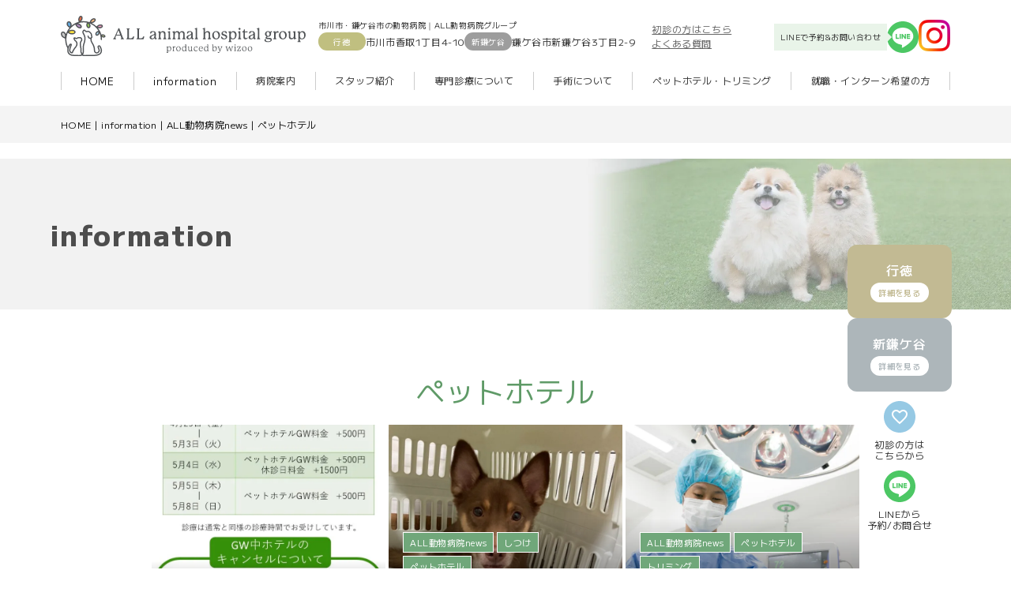

--- FILE ---
content_type: text/html; charset=UTF-8
request_url: https://www.wizoo.co.jp/category/infomation/all_news/pethotel/
body_size: 11940
content:

<!DOCTYPE html>
<html dir="ltr" lang="ja" prefix="og: https://ogp.me/ns#">

<head>
  <!-- Google Tag Manager -->
  <script>
    (function(w, d, s, l, i) {
      w[l] = w[l] || [];
      w[l].push({
        'gtm.start': new Date().getTime(),
        event: 'gtm.js'
      });
      var f = d.getElementsByTagName(s)[0],
        j = d.createElement(s),
        dl = l != 'dataLayer' ? '&l=' + l : '';
      j.async = true;
      j.src =
        'https://www.googletagmanager.com/gtm.js?id=' + i + dl;
      f.parentNode.insertBefore(j, f);
    })(window, document, 'script', 'dataLayer', 'GTM-KD6XMNTJ');
  </script>
  <!-- End Google Tag Manager -->
  <meta charset='UTF-8'>
  <meta name="viewport" content="width=device-width, initial-scale=1">
  <link rel="profile" href="http://gmpg.org/xfn/11">
    <link rel="preconnect" href="https://fonts.googleapis.com">
<link rel="preconnect" href="https://fonts.gstatic.com" crossorigin>
<title>ペットホテル| ALL動物病院グループ</title>
	<style>img:is([sizes="auto" i], [sizes^="auto," i]) { contain-intrinsic-size: 3000px 1500px }</style>
	
		<!-- All in One SEO 4.9.3 - aioseo.com -->
	<meta name="robots" content="noindex, max-image-preview:large" />
	<link rel="canonical" href="https://www.wizoo.co.jp/category/information/all_news/pethotel/" />
	<meta name="generator" content="All in One SEO (AIOSEO) 4.9.3" />
		<script type="application/ld+json" class="aioseo-schema">
			{"@context":"https://schema.org","@graph":[{"@type":"BreadcrumbList","@id":"https://www.wizoo.co.jp/category/infomation/all_news/pethotel/#breadcrumblist","itemListElement":[{"@type":"ListItem","@id":"https://www.wizoo.co.jp#listItem","position":1,"name":"HOME","item":"https://www.wizoo.co.jp/","nextItem":{"@type":"ListItem","@id":"https://www.wizoo.co.jp/category/information/#listItem","name":"information"}},{"@type":"ListItem","@id":"https://www.wizoo.co.jp/category/information/#listItem","position":2,"name":"インフォメーション","item":"https://www.wizoo.co.jp/category/information/","nextItem":{"@type":"ListItem","@id":"https://www.wizoo.co.jp/category/information/all_news/#listItem","name":"ALL動物病院news"},"previousItem":{"@type":"ListItem","@id":"https://www.wizoo.co.jp#listItem","name":"HOME"}},{"@type":"ListItem","@id":"https://www.wizoo.co.jp/category/information/all_news/#listItem","position":3,"name":"ALL動物病院news","item":"https://www.wizoo.co.jp/category/information/all_news/","nextItem":{"@type":"ListItem","@id":"https://www.wizoo.co.jp/category/information/all_news/pethotel/#listItem","name":"ペットホテル"},"previousItem":{"@type":"ListItem","@id":"https://www.wizoo.co.jp/category/information/#listItem","name":"information"}},{"@type":"ListItem","@id":"https://www.wizoo.co.jp/category/information/all_news/pethotel/#listItem","position":4,"name":"ペットホテル","previousItem":{"@type":"ListItem","@id":"https://www.wizoo.co.jp/category/information/all_news/#listItem","name":"ALL動物病院news"},"item":"https://www.wizoo.co.jp/category/information/all_news/pethotel/"}]},{"@type":"CollectionPage","@id":"https://www.wizoo.co.jp/category/infomation/all_news/pethotel/#collectionpage","url":"https://www.wizoo.co.jp/category/infomation/all_news/pethotel/","name":"ペットホテル| ALL動物病院グループ","inLanguage":"ja","isPartOf":{"@id":"https://www.wizoo.co.jp/#website"},"breadcrumb":{"@id":"https://www.wizoo.co.jp/category/infomation/all_news/pethotel/#breadcrumblist"}},{"@type":"WebSite","@id":"https://www.wizoo.co.jp/#website","url":"https://www.wizoo.co.jp/","name":"ALL動物病院グループ","alternateName":"ALL動物病院","description":"市川市・鎌ケ谷の動物病院ALL動物病院グループでは、皮膚、腫瘍、循環器、外科、泌尿器、眼科、血液に力を入れています。当院では総合診療をはじめ、専科診療として皮膚科、眼科、血液内科、泌尿器科、循環器科を併設しており、学会認定医を含めた各科のエキスパートがおりますので、いつでもお気軽にご相談ください。","inLanguage":"ja","publisher":{"@id":"https://www.wizoo.co.jp/#organization"}},{"@type":["Organization","VeterinaryCare"],"@id":"https://www.wizoo.co.jp/#organization","name":"ALL動物病院グループ","description":"市川市・鎌ケ谷の動物病院ALL動物病院グループでは、皮膚、腫瘍、循環器、外科、泌尿器、眼科、血液に力を入れています。当院では総合診療をはじめ、専科診療として皮膚科、眼科、血液内科、泌尿器科、循環器科を併設しており、学会認定医を含めた各科のエキスパートがおりますので、いつでもお気軽にご相談ください。","url":"https://www.wizoo.co.jp/","telephone":"+81473148377","foundingDate":"2018-01-05","logo":{"@type":"ImageObject","url":"https://www.wizoo.co.jp/wp-content/uploads/2025/09/org-logo.png","@id":"https://www.wizoo.co.jp/category/infomation/all_news/pethotel/#organizationLogo","width":1200,"height":900},"image":{"@id":"https://www.wizoo.co.jp/category/infomation/all_news/pethotel/#organizationLogo"},"sameAs":["https://www.instagram.com/all_animal_hospital_group/"]}]}
		</script>
		<!-- All in One SEO -->

<link rel='dns-prefetch' href='//fonts.googleapis.com' />
<script type="text/javascript" id="wpp-js" src="https://www.wizoo.co.jp/wp-content/plugins/wordpress-popular-posts/assets/js/wpp.min.js?ver=7.3.6" data-sampling="0" data-sampling-rate="100" data-api-url="https://www.wizoo.co.jp/wp-json/wordpress-popular-posts" data-post-id="0" data-token="8710c5d6d3" data-lang="0" data-debug="0"></script>
<link rel="alternate" type="application/rss+xml" title="市川市・鎌ケ谷市の動物病院｜ALL動物病院グループ &raquo; ペットホテル カテゴリーのフィード" href="https://www.wizoo.co.jp/category/information/all_news/pethotel/feed/" />
<link rel='stylesheet' id='wp-block-library-css' href='https://www.wizoo.co.jp/wp-includes/css/dist/block-library/style.min.css?ver=6.8.3' type='text/css' media='all' />
<style id='classic-theme-styles-inline-css' type='text/css'>
/*! This file is auto-generated */
.wp-block-button__link{color:#fff;background-color:#32373c;border-radius:9999px;box-shadow:none;text-decoration:none;padding:calc(.667em + 2px) calc(1.333em + 2px);font-size:1.125em}.wp-block-file__button{background:#32373c;color:#fff;text-decoration:none}
</style>
<link rel='stylesheet' id='aioseo/css/src/vue/standalone/blocks/table-of-contents/global.scss-css' href='https://www.wizoo.co.jp/wp-content/plugins/all-in-one-seo-pack/dist/Lite/assets/css/table-of-contents/global.e90f6d47.css?ver=4.9.3' type='text/css' media='all' />
<style id='global-styles-inline-css' type='text/css'>
:root{--wp--preset--aspect-ratio--square: 1;--wp--preset--aspect-ratio--4-3: 4/3;--wp--preset--aspect-ratio--3-4: 3/4;--wp--preset--aspect-ratio--3-2: 3/2;--wp--preset--aspect-ratio--2-3: 2/3;--wp--preset--aspect-ratio--16-9: 16/9;--wp--preset--aspect-ratio--9-16: 9/16;--wp--preset--color--black: #000000;--wp--preset--color--cyan-bluish-gray: #abb8c3;--wp--preset--color--white: #ffffff;--wp--preset--color--pale-pink: #f78da7;--wp--preset--color--vivid-red: #cf2e2e;--wp--preset--color--luminous-vivid-orange: #ff6900;--wp--preset--color--luminous-vivid-amber: #fcb900;--wp--preset--color--light-green-cyan: #7bdcb5;--wp--preset--color--vivid-green-cyan: #00d084;--wp--preset--color--pale-cyan-blue: #8ed1fc;--wp--preset--color--vivid-cyan-blue: #0693e3;--wp--preset--color--vivid-purple: #9b51e0;--wp--preset--gradient--vivid-cyan-blue-to-vivid-purple: linear-gradient(135deg,rgba(6,147,227,1) 0%,rgb(155,81,224) 100%);--wp--preset--gradient--light-green-cyan-to-vivid-green-cyan: linear-gradient(135deg,rgb(122,220,180) 0%,rgb(0,208,130) 100%);--wp--preset--gradient--luminous-vivid-amber-to-luminous-vivid-orange: linear-gradient(135deg,rgba(252,185,0,1) 0%,rgba(255,105,0,1) 100%);--wp--preset--gradient--luminous-vivid-orange-to-vivid-red: linear-gradient(135deg,rgba(255,105,0,1) 0%,rgb(207,46,46) 100%);--wp--preset--gradient--very-light-gray-to-cyan-bluish-gray: linear-gradient(135deg,rgb(238,238,238) 0%,rgb(169,184,195) 100%);--wp--preset--gradient--cool-to-warm-spectrum: linear-gradient(135deg,rgb(74,234,220) 0%,rgb(151,120,209) 20%,rgb(207,42,186) 40%,rgb(238,44,130) 60%,rgb(251,105,98) 80%,rgb(254,248,76) 100%);--wp--preset--gradient--blush-light-purple: linear-gradient(135deg,rgb(255,206,236) 0%,rgb(152,150,240) 100%);--wp--preset--gradient--blush-bordeaux: linear-gradient(135deg,rgb(254,205,165) 0%,rgb(254,45,45) 50%,rgb(107,0,62) 100%);--wp--preset--gradient--luminous-dusk: linear-gradient(135deg,rgb(255,203,112) 0%,rgb(199,81,192) 50%,rgb(65,88,208) 100%);--wp--preset--gradient--pale-ocean: linear-gradient(135deg,rgb(255,245,203) 0%,rgb(182,227,212) 50%,rgb(51,167,181) 100%);--wp--preset--gradient--electric-grass: linear-gradient(135deg,rgb(202,248,128) 0%,rgb(113,206,126) 100%);--wp--preset--gradient--midnight: linear-gradient(135deg,rgb(2,3,129) 0%,rgb(40,116,252) 100%);--wp--preset--font-size--small: 13px;--wp--preset--font-size--medium: 20px;--wp--preset--font-size--large: 36px;--wp--preset--font-size--x-large: 42px;--wp--preset--spacing--20: 0.44rem;--wp--preset--spacing--30: 0.67rem;--wp--preset--spacing--40: 1rem;--wp--preset--spacing--50: 1.5rem;--wp--preset--spacing--60: 2.25rem;--wp--preset--spacing--70: 3.38rem;--wp--preset--spacing--80: 5.06rem;--wp--preset--shadow--natural: 6px 6px 9px rgba(0, 0, 0, 0.2);--wp--preset--shadow--deep: 12px 12px 50px rgba(0, 0, 0, 0.4);--wp--preset--shadow--sharp: 6px 6px 0px rgba(0, 0, 0, 0.2);--wp--preset--shadow--outlined: 6px 6px 0px -3px rgba(255, 255, 255, 1), 6px 6px rgba(0, 0, 0, 1);--wp--preset--shadow--crisp: 6px 6px 0px rgba(0, 0, 0, 1);}:where(.is-layout-flex){gap: 0.5em;}:where(.is-layout-grid){gap: 0.5em;}body .is-layout-flex{display: flex;}.is-layout-flex{flex-wrap: wrap;align-items: center;}.is-layout-flex > :is(*, div){margin: 0;}body .is-layout-grid{display: grid;}.is-layout-grid > :is(*, div){margin: 0;}:where(.wp-block-columns.is-layout-flex){gap: 2em;}:where(.wp-block-columns.is-layout-grid){gap: 2em;}:where(.wp-block-post-template.is-layout-flex){gap: 1.25em;}:where(.wp-block-post-template.is-layout-grid){gap: 1.25em;}.has-black-color{color: var(--wp--preset--color--black) !important;}.has-cyan-bluish-gray-color{color: var(--wp--preset--color--cyan-bluish-gray) !important;}.has-white-color{color: var(--wp--preset--color--white) !important;}.has-pale-pink-color{color: var(--wp--preset--color--pale-pink) !important;}.has-vivid-red-color{color: var(--wp--preset--color--vivid-red) !important;}.has-luminous-vivid-orange-color{color: var(--wp--preset--color--luminous-vivid-orange) !important;}.has-luminous-vivid-amber-color{color: var(--wp--preset--color--luminous-vivid-amber) !important;}.has-light-green-cyan-color{color: var(--wp--preset--color--light-green-cyan) !important;}.has-vivid-green-cyan-color{color: var(--wp--preset--color--vivid-green-cyan) !important;}.has-pale-cyan-blue-color{color: var(--wp--preset--color--pale-cyan-blue) !important;}.has-vivid-cyan-blue-color{color: var(--wp--preset--color--vivid-cyan-blue) !important;}.has-vivid-purple-color{color: var(--wp--preset--color--vivid-purple) !important;}.has-black-background-color{background-color: var(--wp--preset--color--black) !important;}.has-cyan-bluish-gray-background-color{background-color: var(--wp--preset--color--cyan-bluish-gray) !important;}.has-white-background-color{background-color: var(--wp--preset--color--white) !important;}.has-pale-pink-background-color{background-color: var(--wp--preset--color--pale-pink) !important;}.has-vivid-red-background-color{background-color: var(--wp--preset--color--vivid-red) !important;}.has-luminous-vivid-orange-background-color{background-color: var(--wp--preset--color--luminous-vivid-orange) !important;}.has-luminous-vivid-amber-background-color{background-color: var(--wp--preset--color--luminous-vivid-amber) !important;}.has-light-green-cyan-background-color{background-color: var(--wp--preset--color--light-green-cyan) !important;}.has-vivid-green-cyan-background-color{background-color: var(--wp--preset--color--vivid-green-cyan) !important;}.has-pale-cyan-blue-background-color{background-color: var(--wp--preset--color--pale-cyan-blue) !important;}.has-vivid-cyan-blue-background-color{background-color: var(--wp--preset--color--vivid-cyan-blue) !important;}.has-vivid-purple-background-color{background-color: var(--wp--preset--color--vivid-purple) !important;}.has-black-border-color{border-color: var(--wp--preset--color--black) !important;}.has-cyan-bluish-gray-border-color{border-color: var(--wp--preset--color--cyan-bluish-gray) !important;}.has-white-border-color{border-color: var(--wp--preset--color--white) !important;}.has-pale-pink-border-color{border-color: var(--wp--preset--color--pale-pink) !important;}.has-vivid-red-border-color{border-color: var(--wp--preset--color--vivid-red) !important;}.has-luminous-vivid-orange-border-color{border-color: var(--wp--preset--color--luminous-vivid-orange) !important;}.has-luminous-vivid-amber-border-color{border-color: var(--wp--preset--color--luminous-vivid-amber) !important;}.has-light-green-cyan-border-color{border-color: var(--wp--preset--color--light-green-cyan) !important;}.has-vivid-green-cyan-border-color{border-color: var(--wp--preset--color--vivid-green-cyan) !important;}.has-pale-cyan-blue-border-color{border-color: var(--wp--preset--color--pale-cyan-blue) !important;}.has-vivid-cyan-blue-border-color{border-color: var(--wp--preset--color--vivid-cyan-blue) !important;}.has-vivid-purple-border-color{border-color: var(--wp--preset--color--vivid-purple) !important;}.has-vivid-cyan-blue-to-vivid-purple-gradient-background{background: var(--wp--preset--gradient--vivid-cyan-blue-to-vivid-purple) !important;}.has-light-green-cyan-to-vivid-green-cyan-gradient-background{background: var(--wp--preset--gradient--light-green-cyan-to-vivid-green-cyan) !important;}.has-luminous-vivid-amber-to-luminous-vivid-orange-gradient-background{background: var(--wp--preset--gradient--luminous-vivid-amber-to-luminous-vivid-orange) !important;}.has-luminous-vivid-orange-to-vivid-red-gradient-background{background: var(--wp--preset--gradient--luminous-vivid-orange-to-vivid-red) !important;}.has-very-light-gray-to-cyan-bluish-gray-gradient-background{background: var(--wp--preset--gradient--very-light-gray-to-cyan-bluish-gray) !important;}.has-cool-to-warm-spectrum-gradient-background{background: var(--wp--preset--gradient--cool-to-warm-spectrum) !important;}.has-blush-light-purple-gradient-background{background: var(--wp--preset--gradient--blush-light-purple) !important;}.has-blush-bordeaux-gradient-background{background: var(--wp--preset--gradient--blush-bordeaux) !important;}.has-luminous-dusk-gradient-background{background: var(--wp--preset--gradient--luminous-dusk) !important;}.has-pale-ocean-gradient-background{background: var(--wp--preset--gradient--pale-ocean) !important;}.has-electric-grass-gradient-background{background: var(--wp--preset--gradient--electric-grass) !important;}.has-midnight-gradient-background{background: var(--wp--preset--gradient--midnight) !important;}.has-small-font-size{font-size: var(--wp--preset--font-size--small) !important;}.has-medium-font-size{font-size: var(--wp--preset--font-size--medium) !important;}.has-large-font-size{font-size: var(--wp--preset--font-size--large) !important;}.has-x-large-font-size{font-size: var(--wp--preset--font-size--x-large) !important;}
:where(.wp-block-post-template.is-layout-flex){gap: 1.25em;}:where(.wp-block-post-template.is-layout-grid){gap: 1.25em;}
:where(.wp-block-columns.is-layout-flex){gap: 2em;}:where(.wp-block-columns.is-layout-grid){gap: 2em;}
:root :where(.wp-block-pullquote){font-size: 1.5em;line-height: 1.6;}
</style>
<link rel='stylesheet' id='contact-form-7-css' href='https://www.wizoo.co.jp/wp-content/plugins/contact-form-7/includes/css/styles.css?ver=6.1.4' type='text/css' media='all' />
<link rel='stylesheet' id='toc-screen-css' href='https://www.wizoo.co.jp/wp-content/plugins/table-of-contents-plus/screen.min.css?ver=2411.1' type='text/css' media='all' />
<style id='toc-screen-inline-css' type='text/css'>
div#toc_container {background: #E9F4E9;border: 1px solid #B9D5B9;width: 100%;}div#toc_container ul li {font-size: 1em;}div#toc_container p.toc_title {color: #333333;}div#toc_container p.toc_title a,div#toc_container ul.toc_list a {color: #333333;}div#toc_container p.toc_title a:hover,div#toc_container ul.toc_list a:hover {color: #666;}div#toc_container p.toc_title a:hover,div#toc_container ul.toc_list a:hover {color: #666;}
</style>
<link rel='stylesheet' id='wordpress-popular-posts-css-css' href='https://www.wizoo.co.jp/wp-content/plugins/wordpress-popular-posts/assets/css/wpp.css?ver=7.3.6' type='text/css' media='all' />
<link rel='stylesheet' id='font-mplus-css' href='https://fonts.googleapis.com/css2?family=M+PLUS+1:wght@100..900&#038;display=swap' type='text/css' media='all' />
<link rel='stylesheet' id='font-awesome-css' href='https://www.wizoo.co.jp/wp-content/themes/all-ah-2509/assets/vendor/font-awesome/css/font-awesome.min.css' type='text/css' media='all' />
<link rel='stylesheet' id='lightbox-css' href='https://www.wizoo.co.jp/wp-content/themes/all-ah-2509/assets/vendor/lightbox/css/lightbox.min.css' type='text/css' media='all' />
<link rel='stylesheet' id='slick-css' href='https://www.wizoo.co.jp/wp-content/themes/all-ah-2509/assets/vendor/slick/slick.css' type='text/css' media='all' />
<link rel='stylesheet' id='slick_theme-css' href='https://www.wizoo.co.jp/wp-content/themes/all-ah-2509/assets/vendor/slick/slick-theme.css' type='text/css' media='all' />
<link rel='stylesheet' id='bone_style-css' href='https://www.wizoo.co.jp/wp-content/themes/all-ah-2509/assets/css/style.min.css?202510204' type='text/css' media='all' />
<link rel='stylesheet' id='utility_style-css' href='https://www.wizoo.co.jp/wp-content/themes/all-ah-2509/assets/css/utility.css?2024' type='text/css' media='all' />
<link rel='stylesheet' id='other_style-css' href='https://www.wizoo.co.jp/wp-content/themes/all-ah-2509/other.css?2024' type='text/css' media='all' />
<link rel='stylesheet' id='responsive_style-css' href='https://www.wizoo.co.jp/wp-content/themes/all-ah-2509/assets/css/responsive.css?2025' type='text/css' media='all' />
<link rel='stylesheet' id='modaal-css' href='https://www.wizoo.co.jp/wp-content/themes/all-ah-2509/assets/js/modaal/css/modaal.min.css' type='text/css' media='all' />
<link rel='stylesheet' id='simplebar-css' href='https://www.wizoo.co.jp/wp-content/themes/all-ah-2509/assets/js/simplebar/simplebar.css' type='text/css' media='all' />
<script type="text/javascript" src="https://www.wizoo.co.jp/wp-includes/js/jquery/jquery.min.js?ver=3.7.1" id="jquery-core-js"></script>
<script type="text/javascript" src="https://www.wizoo.co.jp/wp-includes/js/jquery/jquery-migrate.min.js?ver=3.4.1" id="jquery-migrate-js"></script>
            <style id="wpp-loading-animation-styles">@-webkit-keyframes bgslide{from{background-position-x:0}to{background-position-x:-200%}}@keyframes bgslide{from{background-position-x:0}to{background-position-x:-200%}}.wpp-widget-block-placeholder,.wpp-shortcode-placeholder{margin:0 auto;width:60px;height:3px;background:#dd3737;background:linear-gradient(90deg,#dd3737 0%,#571313 10%,#dd3737 100%);background-size:200% auto;border-radius:3px;-webkit-animation:bgslide 1s infinite linear;animation:bgslide 1s infinite linear}</style>
            <link rel="icon" href="https://www.wizoo.co.jp/wp-content/uploads/2025/09/cropped-favicon-32x32.webp" sizes="32x32" />
<link rel="icon" href="https://www.wizoo.co.jp/wp-content/uploads/2025/09/cropped-favicon-192x192.webp" sizes="192x192" />
<link rel="apple-touch-icon" href="https://www.wizoo.co.jp/wp-content/uploads/2025/09/cropped-favicon-180x180.webp" />
<meta name="msapplication-TileImage" content="https://www.wizoo.co.jp/wp-content/uploads/2025/09/cropped-favicon-270x270.webp" />

  <!-- Global site tag (gtag.js) - Google Analytics -->
  <script async src="https://www.googletagmanager.com/gtag/js?id=G-FGMB27TCXR"></script>
  <script>
    window.dataLayer = window.dataLayer || [];

    function gtag() {
      dataLayer.push(arguments);
    }
    gtag('js', new Date());

    gtag('config', 'G-FGMB27TCXR');
  </script>

  <!-- MS Clarity -->
  <script type="text/javascript">
    (function(c, l, a, r, i, t, y) {
      c[a] = c[a] || function() {
        (c[a].q = c[a].q || []).push(arguments)
      };
      t = l.createElement(r);
      t.async = 1;
      t.src = "https://www.clarity.ms/tag/" + i;
      y = l.getElementsByTagName(r)[0];
      y.parentNode.insertBefore(t, y);
    })(window, document, "clarity", "script", "t7iz0haqw5");
  </script>
</head>

<body class="archive category category-pethotel category-43 wp-theme-all-ah-2509">
  <!-- Google Tag Manager (noscript) -->
  <noscript><iframe src="https://www.googletagmanager.com/ns.html?id=GTM-KD6XMNTJ"
      height="0" width="0" style="display:none;visibility:hidden"></iframe></noscript>
  <!-- End Google Tag Manager (noscript) -->
  
<div id="container">
  <div id="open" class="open">
    <span></span>
    <div class="open-text">MENU</div>
  </div>

  <header id="header" class="header">
    <div class="header__inner">
      <div class="header__content">
        <!-- ロゴ -->
        <a class="headerLogo__logoContainer" href="https://www.wizoo.co.jp">
          <img class="headerLogo__logo" src="https://www.wizoo.co.jp/wp-content/themes/all-ah-2509/assets/img/logo.svg" alt="ALL動物病院のロゴ画像" loading="eager" decoding="async" />
          <h1 class="headerClinic__heading headerClinic__heading--sp">市川市・鎌ケ谷市の動物病院｜ALL動物病院グループ</h1>
        </a>
        <!-- 店舗情報 -->
        <div class="headerClinic">
          <h1 class="headerClinic__heading">市川市・鎌ケ谷市の動物病院｜ALL動物病院グループ</h1>
          <div class="headerClinic__content">
            <a href="https://www.wizoo.co.jp/info_gyotoku" class="headerClinic__nameContainer">
              <span class="headerClinic__nameTag headerClinic__nameTag--gold">行徳</span>
              <span class="headerClinic__name">市川市香取1丁目4-10</span>
            </a>
            <a href="https://www.wizoo.co.jp/info_shinkamagaya" class="headerClinic__nameContainer">
              <span class="headerClinic__nameTag headerClinic__nameTag--silver">新鎌ケ谷</span>
              <span class="headerClinic__name">鎌ケ谷市新鎌ケ谷3丁目2-9</span>
            </a>
          </div>
        </div>
        <!-- ヘッダーリンク -->
        <div class="headerLink">
          <a href="https://www.wizoo.co.jp/info#first" class="headerLink__link">初診の方はこちら</a>
          <a href="https://www.wizoo.co.jp/faq" class="headerLink__link">よくある質問</a>
        </div>
        <!-- ヘッダーSNS -->
        <div class="headerSns">
          <p class="headerSns__text">LINEで予約&お問い合わせ</p>
          <img src="https://www.wizoo.co.jp/wp-content/themes/all-ah-2509/assets/img/line-logo.svg" alt="LINE" class="headerSns__icon headerSns__icon--line js-linePopUpOpener">
          <a href="https://www.instagram.com/all_animal_hospital_group/" rel="nofollow" target="_blank" class="headerSns__link">
            <img src="https://www.wizoo.co.jp/wp-content/themes/all-ah-2509/assets/img/instagram-logo.webp" alt="インスタグラム" class="headerSns__icon">
          </a>
        </div>
      </div>
      <nav class="nav headerNav" aria-label="グローバルナビゲーション">
        <ul class="nav-menu  headerNav__lists">
          <li class="menu-item  headerNav__list"><a href="https://www.wizoo.co.jp">HOME</a></li>
          <li class="menu-item  headerNav__list"><a href="https://www.wizoo.co.jp/information/">information</a></li>
          <li class="menu-item parent-menu  headerNav__list">
            <a class="headerNav__link" href="https://www.wizoo.co.jp/info_gyotoku/">病院案内</a>
            <ul class="children-menu">
              <li><a class="headerNav__link headerNav__link--sub" href="https://www.wizoo.co.jp/info/" onclick="gtag('event','view',{ 'event_category':'info' });">ALL動物病院について</a></li>
              <li><a class="headerNav__link headerNav__link--sub" href="https://www.wizoo.co.jp/info_gyotoku/">行徳</a></li>
              <li><a class="headerNav__link headerNav__link--sub" href="https://www.wizoo.co.jp/info_shinkamagaya/">新鎌ケ谷</a></li>
            </ul>
          </li>
          <li class="menu-item  headerNav__list"><a class="headerNav__link" href="https://www.wizoo.co.jp/staff/">スタッフ紹介</a></li>
          <li class="menu-item  headerNav__list"><a class="headerNav__link" href="https://www.wizoo.co.jp/service/">専門診療について</a></li>
          <li class="menu-item  headerNav__list"><a class="headerNav__link" href="https://www.wizoo.co.jp/surgery/">手術について</a></li>
          <li class="menu-item parent-menu  headerNav__list">
            <a class="headerNav__link" href="https://www.wizoo.co.jp/pethotel/">ペットホテル・トリミング</a>
            <ul class="children-menu">
              <li><a class="headerNav__link headerNav__link--sub" href="https://www.wizoo.co.jp/pethotel/">ペットホテル</a></li>
              <li><a class="headerNav__link headerNav__link--sub" href="https://www.wizoo.co.jp/trimming/">トリミング</a></li>
            </ul>
          </li>
          <li class="menu-item  headerNav__list"><a class="headerNav__link" href="https://www.wizoo.co.jp/recruit/">就職・インターン希望の方</a></li>
        </ul>
      </nav>
    </div>
  </header>
  
<div class="breadcrumbs" aria-label="パンくずリスト"><div class="aioseo-breadcrumbs"><span class="aioseo-breadcrumb">
			<a href="https://www.wizoo.co.jp" title="HOME">HOME</a>
		</span><span class="aioseo-breadcrumb-separator">|</span><span class="aioseo-breadcrumb">
			<a href="https://www.wizoo.co.jp/category/information/" title="information">information</a>
		</span><span class="aioseo-breadcrumb-separator">|</span><span class="aioseo-breadcrumb">
			<a href="https://www.wizoo.co.jp/category/information/all_news/" title="ALL動物病院news">ALL動物病院news</a>
		</span><span class="aioseo-breadcrumb-separator">|</span><span class="aioseo-breadcrumb">
			<a href="https://www.wizoo.co.jp/category/information/all_news/pethotel/" title="ペットホテル">ペットホテル</a>
		</span></div></div>  <div class="fixedBtn">
  <div class="fixedBtn__inner">
    <!-- コンテンツ部分 -->
    <div class="fixedBtn__content">
      <div class="fixedBtn__contentInner">
        <div class="fixedBtn__btn fixedBtn__btn--gold js-fixedBtnOpener-gold">
          <p class="fixedBtn__clinicName fixedBtn__clinicName--gold">行徳</p>
        </div>
        <div class="fixedBtn__btn fixedBtn__btn--silver js-fixedBtnOpener-silver">
          <p class="fixedBtn__clinicName fixedBtn__clinicName--silver">新鎌ケ谷</p>
        </div>
      </div>
      <div class="fixedBtn__contentInner">
        <a class="fixedBtn__lineContainer" href="https://www.wizoo.co.jp/info/#first">
          <img src="https://www.wizoo.co.jp/wp-content/themes/all-ah-2509/assets/img/beginner-img.svg" alt="初診" class="fixedBtn__line">
          <p class="fixedBtn__lineText">
            初診の方は<br>こちらから
          </p>
        </a>
        <div class="fixedBtn__lineContainer js-linePopUpOpener">
          <img src="https://www.wizoo.co.jp/wp-content/themes/all-ah-2509/assets/img/line-logo.svg" alt="LINE" class="fixedBtn__line">
          <p class="fixedBtn__lineText">
            LINEから<br>予約/お問合せ
          </p>
        </div>
      </div>
    </div>
    <!-- モーダル部分|行徳 -->
     <div class="fixedModal js-fixedBtnModal-gold">
        <div class="fixedModal__inner">
          <img src="https://www.wizoo.co.jp/wp-content/themes/all-ah-2509/assets/img/icon-close.svg" alt="" class="fixedModal__closeBtn js-fixedBtnCloser-gold">
          <p class="fixedModal__clinicName">
            ALL動物病院 行徳
          </p>
          <p class="fixedModal__address">
            千葉県市川市香取1-4-10
            <a href="https://www.google.com/maps/place/ALL%E5%8B%95%E7%89%A9%E7%97%85%E9%99%A2+%E8%A1%8C%E5%BE%B3/data=!4m2!3m1!1s0x0:0xe4518102d2dadf1a?sa=X&ved=1t:2428&ictx=111" class="fixedModal__googleMap" rel="nofollow" target="_blank">(GoogleMapで見る)</a>
          </p>
          <a href="tel:047-314-8377" class="fixedModal__tel">
            047-314-8377          </a>
          <div class="fixedModal__reserveBtns">
            <a href="https://line.me/R/ti/p/@lql6297y?from=page&openQrModal=true&searchId=lql6297y#~" class="fixedModal__btn fixedModal__line" rel="nofollow" target="_blank">
              (初診・再診)LINEから予約
            </a>
            <a href="https://www.wizoo.co.jp/yoyaku/" class="fixedModal__btn fixedModal__webReserve">
              (再診)Web予約
            </a>
          </div>
          <a href="https://www.wizoo.co.jp/info_gyotoku" class="fixedModal__firstBtn">
            病院情報
          </a>
        </div>
     </div>
     <!-- モーダル部分|新鎌ケ谷 -->
     <div class="fixedModal js-fixedBtnModal-silver">
      <img src="https://www.wizoo.co.jp/wp-content/themes/all-ah-2509/assets/img/icon-close.svg" alt="" class="fixedModal__closeBtn js-fixedBtnCloser-silver">
        <div class="fixedModal__inner">
          <p class="fixedModal__clinicName">
            ALL動物病院 新鎌ケ谷
          </p>
          <p class="fixedModal__address">
            千葉県鎌ケ谷市新鎌ケ谷3-2-9
            <a href="https://www.google.com/maps/place/ALL%E5%8B%95%E7%89%A9%E7%97%85%E9%99%A2+%E6%96%B0%E9%8E%8C%E3%82%B1%E8%B0%B7/@35.776862,139.9996163,17z/data=!3m1!4b1!4m6!3m5!1s0x6018811e4cd1eb13:0xda8c10d4cf73d1da!8m2!3d35.776862!4d140.0021912!16s%2Fg%2F11vr20b0g3?entry=ttu&g_ep=EgoyMDI1MDkxNy4wIKXMDSoASAFQAw%3D%3D" class="fixedModal__googleMap" rel="nofollow" target="_blank">(GoogleMapで見る)</a>
          </p>
          <a href="tel:047-498-9900" class="fixedModal__tel">
            047-498-9900          </a>
          <div class="fixedModal__reserveBtns">
            <a href="https://page.line.me/650vchwh" class="fixedModal__btn fixedModal__line" rel="nofollow" target="_blank">
              (初診・再診)LINEから予約
            </a>
            <a href="https://www.wizoo.co.jp/yoyaku_shinkamagaya/" class="fixedModal__btn fixedModal__webReserve">
              (再診)Web予約
            </a>
          </div>
          <a href="https://www.wizoo.co.jp/info_shinkamagaya" class="fixedModal__firstBtn">
            病院情報
          </a>
        </div>
     </div>
  </div>
</div>
  <div class="linePopUp js-linePopUpModal">
  <div class="linePopUp__inner js-linePopUpClose">
    <div class="linePopUp__contents js-linePopUpModal">
      <img src="https://www.wizoo.co.jp/wp-content/themes/all-ah-2509/assets/img/icon-close.svg" alt="" class="linePopUp__closeBtn js-linePopUpClose">
      <div class="linePopUp__content">
        <p class="linePopUp__contentHeading">行徳はこちら</p>
        <img src="https://www.wizoo.co.jp/wp-content/themes/all-ah-2509/assets/img/line-gyotoku.webp" alt="LINE" class="linePopUp__contentImg">
        <a href="https://line.me/R/ti/p/@lql6297y?from=page&openQrModal=true&searchId=lql6297y#~" class="linePopUp__link js-linePopUpModal" target="_blank" rel="nofollow">LINEに移動する</a>
      </div>

      <div class="linePopUp__content">
        <p class="linePopUp__contentHeading">新鎌ケ谷はこちら</p>
        <img src="https://www.wizoo.co.jp/wp-content/themes/all-ah-2509/assets/img/line-shinkamagaya.webp" alt="LINE" class="linePopUp__contentImg">
        <a href="https://page.line.me/650vchwh" class="linePopUp__link js-linePopUpModal" target="_blank" rel="nofollow">LINEに移動する</a>
      </div>

    </div>
  </div>
</div>

<div class="entry-main-image">
  <picture><img src="https://www.wizoo.co.jp/wp-content/themes/all_animal_hospital/assets/img/sub_image_infomation.png" alt=""></picture>
  <p class="entry-main-image-title">information</p>
</div>

<div id="contents" class="contents">
  <div class="wrap">
    <div class="row">
      <main class="main" role="main">
        <div class="section">
          <h2 class="section-title">ペットホテル</h2>
          <div class="section-body">
            <div class="wrap">

              
              <div class="information-wrap">
                <div class="information-right">
                  <ul class="information-list">

                                              <li class="list-item">
                            <a href="https://www.wizoo.co.jp/information/all_news/news/2022/6519/" style="background-image: url(https://www.wizoo.co.jp/wp-content/uploads/2022/03/ホテル特別期間2022GW-709x1024-1.webp);">
                              <div class="list-item-content">
                                <ul class="category">
                                  <li class="category_icon">ペットホテル</li><li class="category_icon">お知らせ</li>                                </ul>
                                <div class="title">GWはホテルの特別期間になります。</div>
                                <div class="date">2022年3月25日</div>
                              </div>
                            </a>
                          </li>
                                                    <li class="list-item">
                            <a href="https://www.wizoo.co.jp/information/all_news/2021/4400/" style="background-image: url(https://www.wizoo.co.jp/wp-content/uploads/2021/08/クレートまる-768x1024-1.webp);">
                              <div class="list-item-content">
                                <ul class="category">
                                  <li class="category_icon">ALL動物病院news</li><li class="category_icon">しつけ</li><li class="category_icon">ペットホテル</li>                                </ul>
                                <div class="title">ペットのお留守番が心配…。楽しく過ごせるお留守番のすすめ</div>
                                <div class="date">2021年8月02日</div>
                              </div>
                            </a>
                          </li>
                                                    <li class="list-item">
                            <a href="https://www.wizoo.co.jp/information/all_news/2020/2265/" style="background-image: url(https://www.wizoo.co.jp/wp-content/uploads/2020/06/180219-125-1024x683-1.webp);">
                              <div class="list-item-content">
                                <ul class="category">
                                  <li class="category_icon">ALL動物病院news</li><li class="category_icon">ペットホテル</li><li class="category_icon">トリミング</li>                                </ul>
                                <div class="title">HPを拡張いたしました！手術、トリミング、ペットホテルについて</div>
                                <div class="date">2020年6月29日</div>
                              </div>
                            </a>
                          </li>
                                                    <li class="list-item">
                            <a href="https://www.wizoo.co.jp/information/all_news/news/2019/1377/" style="background-image: url(https://www.wizoo.co.jp/wp-content/uploads/2019/11/ホテル猫M1-e1574410583873-1024x768-1.webp);">
                              <div class="list-item-content">
                                <ul class="category">
                                  <li class="category_icon">ALL動物病院news</li><li class="category_icon">ペットホテル</li><li class="category_icon">お知らせ</li>                                </ul>
                                <div class="title">ホテルの部屋の大きさはどれくらいなのでしょうか？</div>
                                <div class="date">2019年11月22日</div>
                              </div>
                            </a>
                          </li>
                                                    <li class="list-item">
                            <a href="https://www.wizoo.co.jp/information/all_news/news/2018/213/" style="background-image: url(https://www.wizoo.co.jp/wp-content/uploads/2021/03/180219-92-1024x683-1.webp);">
                              <div class="list-item-content">
                                <ul class="category">
                                  <li class="category_icon">ALL動物病院news</li><li class="category_icon">ペットホテル</li><li class="category_icon">お知らせ</li>                                </ul>
                                <div class="title">猛烈ダッシュ</div>
                                <div class="date">2018年2月26日</div>
                              </div>
                            </a>
                          </li>
                                                    <li class="list-item">
                            <a href="https://www.wizoo.co.jp/information/all_news/news/2018/181/" style="background-image: url(https://www.wizoo.co.jp/wp-content/uploads/2018/02/180219-100-1024x683-1.webp);">
                              <div class="list-item-content">
                                <ul class="category">
                                  <li class="category_icon">ALL動物病院news</li><li class="category_icon">ペットホテル</li><li class="category_icon">お知らせ</li>                                </ul>
                                <div class="title">ドッグラン</div>
                                <div class="date">2018年2月06日</div>
                              </div>
                            </a>
                          </li>
                                                    <li class="list-item">
                            <a href="https://www.wizoo.co.jp/information/all_news/2018/137/" style="background-image: url(https://www.wizoo.co.jp/wp-content/uploads/2018/02/180219-100-1024x683-1.webp);">
                              <div class="list-item-content">
                                <ul class="category">
                                  <li class="category_icon">ALL動物病院news</li><li class="category_icon">ペットホテル</li>                                </ul>
                                <div class="title">ドッグラン</div>
                                <div class="date">2018年1月21日</div>
                              </div>
                            </a>
                          </li>
                          
                  </ul>

                  <div class="ta-c" style="max-width: 600px; margin: auto;">
                                      </div>
                </div>

                <div class="information-left">
                  <h4>カテゴリ</h4>
                  <ul>
                    	<li class="cat-item cat-item-33 current-cat-parent current-cat-ancestor"><a href="https://www.wizoo.co.jp/category/information/all_news/">ALL動物病院news (252)</a>
<ul class='children'>
	<li class="cat-item cat-item-118"><a href="https://www.wizoo.co.jp/category/information/all_news/dog/">犬 (23)</a>
</li>
	<li class="cat-item cat-item-119"><a href="https://www.wizoo.co.jp/category/information/all_news/life_with_pet/">ペットとの暮らし (24)</a>
</li>
	<li class="cat-item cat-item-66"><a href="https://www.wizoo.co.jp/category/information/all_news/knowledge/">豆知識 (28)</a>
</li>
	<li class="cat-item cat-item-67"><a href="https://www.wizoo.co.jp/category/information/all_news/cat/">猫 (29)</a>
</li>
	<li class="cat-item cat-item-34"><a href="https://www.wizoo.co.jp/category/information/all_news/interview/">動物病院の裏側 (66)</a>
</li>
	<li class="cat-item cat-item-35"><a href="https://www.wizoo.co.jp/category/information/all_news/senior/">シニア (19)</a>
</li>
	<li class="cat-item cat-item-36"><a href="https://www.wizoo.co.jp/category/information/all_news/papikiton/">パピー/キトン (30)</a>
</li>
	<li class="cat-item cat-item-37"><a href="https://www.wizoo.co.jp/category/information/all_news/event/">イベント (31)</a>
</li>
	<li class="cat-item cat-item-38"><a href="https://www.wizoo.co.jp/category/information/all_news/pharmacy/">薬局 (7)</a>
</li>
	<li class="cat-item cat-item-39"><a href="https://www.wizoo.co.jp/category/information/all_news/care/">お手入れ (18)</a>
</li>
	<li class="cat-item cat-item-40"><a href="https://www.wizoo.co.jp/category/information/all_news/food/">食事とダイエット (7)</a>
</li>
	<li class="cat-item cat-item-41"><a href="https://www.wizoo.co.jp/category/information/all_news/train/">しつけ (28)</a>
</li>
	<li class="cat-item cat-item-42"><a href="https://www.wizoo.co.jp/category/information/all_news/blood_donation/">献血 (4)</a>
</li>
	<li class="cat-item cat-item-43 current-cat"><a aria-current="page" href="https://www.wizoo.co.jp/category/information/all_news/pethotel/">ペットホテル (7)</a>
</li>
	<li class="cat-item cat-item-44"><a href="https://www.wizoo.co.jp/category/information/all_news/prevention/">予防 (14)</a>
</li>
	<li class="cat-item cat-item-45"><a href="https://www.wizoo.co.jp/category/information/all_news/trimming/">トリミング (17)</a>
</li>
	<li class="cat-item cat-item-1"><a href="https://www.wizoo.co.jp/category/information/all_news/news/">お知らせ (165)</a>
</li>
</ul>
</li>
	<li class="cat-item cat-item-47"><a href="https://www.wizoo.co.jp/category/information/disease/">病気の話 (172)</a>
<ul class='children'>
	<li class="cat-item cat-item-120"><a href="https://www.wizoo.co.jp/category/information/disease/dentistry/">歯科 (5)</a>
</li>
	<li class="cat-item cat-item-27"><a href="https://www.wizoo.co.jp/category/information/disease/dermatology/">皮膚科 (23)</a>
</li>
	<li class="cat-item cat-item-28"><a href="https://www.wizoo.co.jp/category/information/disease/urology/">泌尿器科 (17)</a>
</li>
	<li class="cat-item cat-item-26"><a href="https://www.wizoo.co.jp/category/information/disease/cardiology/">循環器科 (20)</a>
</li>
	<li class="cat-item cat-item-30"><a href="https://www.wizoo.co.jp/category/information/disease/eye/">眼科 (12)</a>
</li>
	<li class="cat-item cat-item-52"><a href="https://www.wizoo.co.jp/category/information/disease/surgery/">外科 (44)</a>
</li>
	<li class="cat-item cat-item-53"><a href="https://www.wizoo.co.jp/category/information/disease/internal-medicine/">内科 (36)</a>
</li>
	<li class="cat-item cat-item-54"><a href="https://www.wizoo.co.jp/category/information/disease/digestion/">消化器 (39)</a>
</li>
	<li class="cat-item cat-item-55"><a href="https://www.wizoo.co.jp/category/information/disease/cancer/">ガン (17)</a>
</li>
	<li class="cat-item cat-item-56"><a href="https://www.wizoo.co.jp/category/information/disease/emergency-rescue/">救命救急 (29)</a>
</li>
	<li class="cat-item cat-item-57"><a href="https://www.wizoo.co.jp/category/information/disease/respiratory-system/">呼吸器 (15)</a>
</li>
	<li class="cat-item cat-item-58"><a href="https://www.wizoo.co.jp/category/information/disease/nerve/">神経 (10)</a>
</li>
	<li class="cat-item cat-item-59"><a href="https://www.wizoo.co.jp/category/information/disease/genitals/">生殖器 (9)</a>
</li>
	<li class="cat-item cat-item-60"><a href="https://www.wizoo.co.jp/category/information/disease/endocrine/">内分泌 (5)</a>
</li>
	<li class="cat-item cat-item-29"><a href="https://www.wizoo.co.jp/category/information/disease/hematology/">血液内科 (13)</a>
</li>
	<li class="cat-item cat-item-62"><a href="https://www.wizoo.co.jp/category/information/disease/infection/">感染症 (23)</a>
</li>
	<li class="cat-item cat-item-63"><a href="https://www.wizoo.co.jp/category/information/disease/rehabilitation/">リハビリ (10)</a>
</li>
	<li class="cat-item cat-item-64"><a href="https://www.wizoo.co.jp/category/information/disease/laboratory/">臨床検査室 (31)</a>
</li>
</ul>
</li>
                  </ul>

                  <!--
                  <h4>アーカイブ</h4>
                  <ul class="information-monthly">
                                      </ul>
                  -->
                </div>
              </div>

            </div>
          </div>
        </div>
      </main>
    </div>
  </div>
</div>

<section class="footerBanner">
  <div class="footerBanner__inner">
    <div class="footerBanner__content">
      <!-- インスタグラム -->
      <a href="https://www.instagram.com/all_animal_hospital_group/" class="footerBanner__link" rel="nofollow" target="_blank">
        <img src="https://www.wizoo.co.jp/wp-content/themes/all-ah-2509/assets/img/footer-instagram-banner.svg" alt="インスタグラム｜ALL動物病院" class="footerBanner__img">
      </a>
      <!-- LINE -->
      <div href="https://www.instagram.com/all_animal_hospital_group/" class="footerBanner__link js-linePopUpOpener">
        <img src="https://www.wizoo.co.jp/wp-content/themes/all-ah-2509/assets/img/footer-line-banner.svg" alt="LINE｜ALL動物病院" class="footerBanner__img">
      </div>
    </div>
  </div>
</section>

<section class="pt-40 pb-80 pb-sp-0">
  <div class="narrow mw-1500">
    <div class="ta-c"><a href="/calc/"><img src="https://www.wizoo.co.jp/wp-content/themes/all-ah-2509/assets/img/calorie_bn.svg" alt="カロリー計算" /></a></div>
  </div>
</section>

<!-- <div class="float-reserve pc">
    <ul><li><a href="/yoyaku/" onclick="gtag('event', 'view', { 'event_category' : 'reservation' });"><img src="https://www.wizoo.co.jp/wp-content/themes/all-ah-2509/assets/img/reserve_bt_gyoutoku.png" alt="ALL動物病院 行徳院のWEB予約" /></a></li><li><a href="/yoyaku_shinkamagaya/"><img src="https://www.wizoo.co.jp/wp-content/themes/all-ah-2509/assets/img/reserve_bt_shinkamagaya.png?20231208" alt="ALL動物病院 新鎌ケ谷院のWEB予約" /></a></li>
    </ul>
  </div> -->

<!-- <div class="float-reserve-sp sp">
    <ul>
      <li><a href="/yoyaku/" onclick="gtag('event', 'view', { 'event_category' : 'reservation' });">行徳のWEB予約</a></li>
      <li><a href="/yoyaku_shinkamagaya/">新鎌ケ谷のWEB予約</a></li>
    </ul>
  </div> -->

<div id="footer" class="footer">
  <h1 class="footer-logo">
    <picture>
      <source media="(max-width: 720px)" srcset="https://www.wizoo.co.jp/wp-content/themes/all-ah-2509/assets/img/footer_logo_sp.png">
      <img src="https://www.wizoo.co.jp/wp-content/themes/all-ah-2509/assets/img/logo.svg" alt="ALL動物病院フッターロゴ" loading="lazy" />    </picture>
  </h1>

  <div class="footer-copyright ta-c">
    <div class="wrap footer-text">
      内科・外科・循環器科・血液内科・消化器科・皮膚科・眼科・泌尿器科・腫瘍科・内分泌科・救急科・神経科の『ALL動物病院行徳』『ALL動物病院新鎌ケ谷』
    </div>
    <div><a class="footer-text" href="https://www.wizoo.co.jp/sitemap">サイトマップ</a><br><a class="footer-text" href="https://www.wizoo.co.jp/privacy-policy">プライバシーポリシー</a></div>
    <div class="footer-text">
      Copyright 2022 All Animal Hospital Gyoutoku , All Rights Reserved.
    </div>
  </div>
</div>

<!-- <div id="pagetop"><a href="#"><img src="https://www.wizoo.co.jp/wp-content/themes/all-ah-2509/assets/img/pagetop.png" /></a></div> -->
</div><!-- edn container -->

<script type="speculationrules">
{"prefetch":[{"source":"document","where":{"and":[{"href_matches":"\/*"},{"not":{"href_matches":["\/wp-*.php","\/wp-admin\/*","\/wp-content\/uploads\/*","\/wp-content\/*","\/wp-content\/plugins\/*","\/wp-content\/themes\/all-ah-2509\/*","\/*\\?(.+)"]}},{"not":{"selector_matches":"a[rel~=\"nofollow\"]"}},{"not":{"selector_matches":".no-prefetch, .no-prefetch a"}}]},"eagerness":"conservative"}]}
</script>
<script type="text/javascript" src="https://www.wizoo.co.jp/wp-includes/js/dist/hooks.min.js?ver=4d63a3d491d11ffd8ac6" id="wp-hooks-js"></script>
<script type="text/javascript" src="https://www.wizoo.co.jp/wp-includes/js/dist/i18n.min.js?ver=5e580eb46a90c2b997e6" id="wp-i18n-js"></script>
<script type="text/javascript" id="wp-i18n-js-after">
/* <![CDATA[ */
wp.i18n.setLocaleData( { 'text direction\u0004ltr': [ 'ltr' ] } );
/* ]]> */
</script>
<script type="text/javascript" src="https://www.wizoo.co.jp/wp-content/plugins/contact-form-7/includes/swv/js/index.js?ver=6.1.4" id="swv-js"></script>
<script type="text/javascript" id="contact-form-7-js-translations">
/* <![CDATA[ */
( function( domain, translations ) {
	var localeData = translations.locale_data[ domain ] || translations.locale_data.messages;
	localeData[""].domain = domain;
	wp.i18n.setLocaleData( localeData, domain );
} )( "contact-form-7", {"translation-revision-date":"2025-11-30 08:12:23+0000","generator":"GlotPress\/4.0.3","domain":"messages","locale_data":{"messages":{"":{"domain":"messages","plural-forms":"nplurals=1; plural=0;","lang":"ja_JP"},"This contact form is placed in the wrong place.":["\u3053\u306e\u30b3\u30f3\u30bf\u30af\u30c8\u30d5\u30a9\u30fc\u30e0\u306f\u9593\u9055\u3063\u305f\u4f4d\u7f6e\u306b\u7f6e\u304b\u308c\u3066\u3044\u307e\u3059\u3002"],"Error:":["\u30a8\u30e9\u30fc:"]}},"comment":{"reference":"includes\/js\/index.js"}} );
/* ]]> */
</script>
<script type="text/javascript" id="contact-form-7-js-before">
/* <![CDATA[ */
var wpcf7 = {
    "api": {
        "root": "https:\/\/www.wizoo.co.jp\/wp-json\/",
        "namespace": "contact-form-7\/v1"
    }
};
/* ]]> */
</script>
<script type="text/javascript" src="https://www.wizoo.co.jp/wp-content/plugins/contact-form-7/includes/js/index.js?ver=6.1.4" id="contact-form-7-js"></script>
<script type="text/javascript" id="toc-front-js-extra">
/* <![CDATA[ */
var tocplus = {"smooth_scroll":"1","smooth_scroll_offset":"60"};
/* ]]> */
</script>
<script type="text/javascript" src="https://www.wizoo.co.jp/wp-content/plugins/table-of-contents-plus/front.min.js?ver=2411.1" id="toc-front-js"></script>
<script type="text/javascript" src="https://www.wizoo.co.jp/wp-content/themes/all-ah-2509/assets/vendor/lightbox/js/lightbox.min.js" id="lightbox_script-js"></script>
<script type="text/javascript" src="https://www.wizoo.co.jp/wp-content/themes/all-ah-2509/assets/vendor/slick/slick.min.js" id="slick_script-js"></script>
<script type="text/javascript" src="https://www.wizoo.co.jp/wp-content/themes/all-ah-2509/assets/js/main.js?2024" id="main-script-js"></script>
<script type="text/javascript" src="https://www.wizoo.co.jp/wp-content/themes/all-ah-2509/assets/js/createPageLink.js?20240229" id="createPageLink-script-js"></script>
<script type="text/javascript" src="https://www.wizoo.co.jp/wp-content/themes/all-ah-2509/assets/js/modaal/js/modaal.min.js" id="modaal-js"></script>
<script type="text/javascript" src="https://www.wizoo.co.jp/wp-content/themes/all-ah-2509/assets/js/simplebar/simplebar.min.js" id="simplebar-js"></script>
<script type="text/javascript" src="https://www.google.com/recaptcha/api.js?render=6Le4TDMeAAAAAApc1lqB5ATV0YR80wqreVvmYuJR&amp;ver=3.0" id="google-recaptcha-js"></script>
<script type="text/javascript" src="https://www.wizoo.co.jp/wp-includes/js/dist/vendor/wp-polyfill.min.js?ver=3.15.0" id="wp-polyfill-js"></script>
<script type="text/javascript" id="wpcf7-recaptcha-js-before">
/* <![CDATA[ */
var wpcf7_recaptcha = {
    "sitekey": "6Le4TDMeAAAAAApc1lqB5ATV0YR80wqreVvmYuJR",
    "actions": {
        "homepage": "homepage",
        "contactform": "contactform"
    }
};
/* ]]> */
</script>
<script type="text/javascript" src="https://www.wizoo.co.jp/wp-content/plugins/contact-form-7/modules/recaptcha/index.js?ver=6.1.4" id="wpcf7-recaptcha-js"></script>

<script type="text/javascript">
  jQuery(function($) {
    $('.slider-for').slick({
      slidesToShow: 1,
      slidesToScroll: 1,
      arrows: false,
      fade: false,
      asNavFor: '.slider-nav'
    });
    $('.slider-nav').slick({
      slidesToShow: 5,
      slidesToScroll: 1,
      asNavFor: '.slider-for',
      dots: false,
      centerMode: true,
      focusOnSelect: true,
      vertical: false,
      arrows: true,
      prevArrow: $('.slick-prev'),
      nextArrow: $('.slick-next'),
    });

    $(window).resize(function() {
      w = $(window).width();
      if (w <= 720) {
        $('.info-list-gallery').not('.slick-initialized').slick({
          //スライドさせる
          slidesToShow: 1,
          slidesToScroll: 1,
          dots: false,
          arrows: true,
          autoplay: false,
        });
      } else {
        $('.info-list-gallery.slick-initialized').slick('unslick');
      }
    });
    $(window).resize();
  }(jQuery));
</script>

</body>

</html>


--- FILE ---
content_type: text/html; charset=utf-8
request_url: https://www.google.com/recaptcha/api2/anchor?ar=1&k=6Le4TDMeAAAAAApc1lqB5ATV0YR80wqreVvmYuJR&co=aHR0cHM6Ly93d3cud2l6b28uY28uanA6NDQz&hl=en&v=PoyoqOPhxBO7pBk68S4YbpHZ&size=invisible&anchor-ms=20000&execute-ms=30000&cb=pmxzjxsqxau1
body_size: 48660
content:
<!DOCTYPE HTML><html dir="ltr" lang="en"><head><meta http-equiv="Content-Type" content="text/html; charset=UTF-8">
<meta http-equiv="X-UA-Compatible" content="IE=edge">
<title>reCAPTCHA</title>
<style type="text/css">
/* cyrillic-ext */
@font-face {
  font-family: 'Roboto';
  font-style: normal;
  font-weight: 400;
  font-stretch: 100%;
  src: url(//fonts.gstatic.com/s/roboto/v48/KFO7CnqEu92Fr1ME7kSn66aGLdTylUAMa3GUBHMdazTgWw.woff2) format('woff2');
  unicode-range: U+0460-052F, U+1C80-1C8A, U+20B4, U+2DE0-2DFF, U+A640-A69F, U+FE2E-FE2F;
}
/* cyrillic */
@font-face {
  font-family: 'Roboto';
  font-style: normal;
  font-weight: 400;
  font-stretch: 100%;
  src: url(//fonts.gstatic.com/s/roboto/v48/KFO7CnqEu92Fr1ME7kSn66aGLdTylUAMa3iUBHMdazTgWw.woff2) format('woff2');
  unicode-range: U+0301, U+0400-045F, U+0490-0491, U+04B0-04B1, U+2116;
}
/* greek-ext */
@font-face {
  font-family: 'Roboto';
  font-style: normal;
  font-weight: 400;
  font-stretch: 100%;
  src: url(//fonts.gstatic.com/s/roboto/v48/KFO7CnqEu92Fr1ME7kSn66aGLdTylUAMa3CUBHMdazTgWw.woff2) format('woff2');
  unicode-range: U+1F00-1FFF;
}
/* greek */
@font-face {
  font-family: 'Roboto';
  font-style: normal;
  font-weight: 400;
  font-stretch: 100%;
  src: url(//fonts.gstatic.com/s/roboto/v48/KFO7CnqEu92Fr1ME7kSn66aGLdTylUAMa3-UBHMdazTgWw.woff2) format('woff2');
  unicode-range: U+0370-0377, U+037A-037F, U+0384-038A, U+038C, U+038E-03A1, U+03A3-03FF;
}
/* math */
@font-face {
  font-family: 'Roboto';
  font-style: normal;
  font-weight: 400;
  font-stretch: 100%;
  src: url(//fonts.gstatic.com/s/roboto/v48/KFO7CnqEu92Fr1ME7kSn66aGLdTylUAMawCUBHMdazTgWw.woff2) format('woff2');
  unicode-range: U+0302-0303, U+0305, U+0307-0308, U+0310, U+0312, U+0315, U+031A, U+0326-0327, U+032C, U+032F-0330, U+0332-0333, U+0338, U+033A, U+0346, U+034D, U+0391-03A1, U+03A3-03A9, U+03B1-03C9, U+03D1, U+03D5-03D6, U+03F0-03F1, U+03F4-03F5, U+2016-2017, U+2034-2038, U+203C, U+2040, U+2043, U+2047, U+2050, U+2057, U+205F, U+2070-2071, U+2074-208E, U+2090-209C, U+20D0-20DC, U+20E1, U+20E5-20EF, U+2100-2112, U+2114-2115, U+2117-2121, U+2123-214F, U+2190, U+2192, U+2194-21AE, U+21B0-21E5, U+21F1-21F2, U+21F4-2211, U+2213-2214, U+2216-22FF, U+2308-230B, U+2310, U+2319, U+231C-2321, U+2336-237A, U+237C, U+2395, U+239B-23B7, U+23D0, U+23DC-23E1, U+2474-2475, U+25AF, U+25B3, U+25B7, U+25BD, U+25C1, U+25CA, U+25CC, U+25FB, U+266D-266F, U+27C0-27FF, U+2900-2AFF, U+2B0E-2B11, U+2B30-2B4C, U+2BFE, U+3030, U+FF5B, U+FF5D, U+1D400-1D7FF, U+1EE00-1EEFF;
}
/* symbols */
@font-face {
  font-family: 'Roboto';
  font-style: normal;
  font-weight: 400;
  font-stretch: 100%;
  src: url(//fonts.gstatic.com/s/roboto/v48/KFO7CnqEu92Fr1ME7kSn66aGLdTylUAMaxKUBHMdazTgWw.woff2) format('woff2');
  unicode-range: U+0001-000C, U+000E-001F, U+007F-009F, U+20DD-20E0, U+20E2-20E4, U+2150-218F, U+2190, U+2192, U+2194-2199, U+21AF, U+21E6-21F0, U+21F3, U+2218-2219, U+2299, U+22C4-22C6, U+2300-243F, U+2440-244A, U+2460-24FF, U+25A0-27BF, U+2800-28FF, U+2921-2922, U+2981, U+29BF, U+29EB, U+2B00-2BFF, U+4DC0-4DFF, U+FFF9-FFFB, U+10140-1018E, U+10190-1019C, U+101A0, U+101D0-101FD, U+102E0-102FB, U+10E60-10E7E, U+1D2C0-1D2D3, U+1D2E0-1D37F, U+1F000-1F0FF, U+1F100-1F1AD, U+1F1E6-1F1FF, U+1F30D-1F30F, U+1F315, U+1F31C, U+1F31E, U+1F320-1F32C, U+1F336, U+1F378, U+1F37D, U+1F382, U+1F393-1F39F, U+1F3A7-1F3A8, U+1F3AC-1F3AF, U+1F3C2, U+1F3C4-1F3C6, U+1F3CA-1F3CE, U+1F3D4-1F3E0, U+1F3ED, U+1F3F1-1F3F3, U+1F3F5-1F3F7, U+1F408, U+1F415, U+1F41F, U+1F426, U+1F43F, U+1F441-1F442, U+1F444, U+1F446-1F449, U+1F44C-1F44E, U+1F453, U+1F46A, U+1F47D, U+1F4A3, U+1F4B0, U+1F4B3, U+1F4B9, U+1F4BB, U+1F4BF, U+1F4C8-1F4CB, U+1F4D6, U+1F4DA, U+1F4DF, U+1F4E3-1F4E6, U+1F4EA-1F4ED, U+1F4F7, U+1F4F9-1F4FB, U+1F4FD-1F4FE, U+1F503, U+1F507-1F50B, U+1F50D, U+1F512-1F513, U+1F53E-1F54A, U+1F54F-1F5FA, U+1F610, U+1F650-1F67F, U+1F687, U+1F68D, U+1F691, U+1F694, U+1F698, U+1F6AD, U+1F6B2, U+1F6B9-1F6BA, U+1F6BC, U+1F6C6-1F6CF, U+1F6D3-1F6D7, U+1F6E0-1F6EA, U+1F6F0-1F6F3, U+1F6F7-1F6FC, U+1F700-1F7FF, U+1F800-1F80B, U+1F810-1F847, U+1F850-1F859, U+1F860-1F887, U+1F890-1F8AD, U+1F8B0-1F8BB, U+1F8C0-1F8C1, U+1F900-1F90B, U+1F93B, U+1F946, U+1F984, U+1F996, U+1F9E9, U+1FA00-1FA6F, U+1FA70-1FA7C, U+1FA80-1FA89, U+1FA8F-1FAC6, U+1FACE-1FADC, U+1FADF-1FAE9, U+1FAF0-1FAF8, U+1FB00-1FBFF;
}
/* vietnamese */
@font-face {
  font-family: 'Roboto';
  font-style: normal;
  font-weight: 400;
  font-stretch: 100%;
  src: url(//fonts.gstatic.com/s/roboto/v48/KFO7CnqEu92Fr1ME7kSn66aGLdTylUAMa3OUBHMdazTgWw.woff2) format('woff2');
  unicode-range: U+0102-0103, U+0110-0111, U+0128-0129, U+0168-0169, U+01A0-01A1, U+01AF-01B0, U+0300-0301, U+0303-0304, U+0308-0309, U+0323, U+0329, U+1EA0-1EF9, U+20AB;
}
/* latin-ext */
@font-face {
  font-family: 'Roboto';
  font-style: normal;
  font-weight: 400;
  font-stretch: 100%;
  src: url(//fonts.gstatic.com/s/roboto/v48/KFO7CnqEu92Fr1ME7kSn66aGLdTylUAMa3KUBHMdazTgWw.woff2) format('woff2');
  unicode-range: U+0100-02BA, U+02BD-02C5, U+02C7-02CC, U+02CE-02D7, U+02DD-02FF, U+0304, U+0308, U+0329, U+1D00-1DBF, U+1E00-1E9F, U+1EF2-1EFF, U+2020, U+20A0-20AB, U+20AD-20C0, U+2113, U+2C60-2C7F, U+A720-A7FF;
}
/* latin */
@font-face {
  font-family: 'Roboto';
  font-style: normal;
  font-weight: 400;
  font-stretch: 100%;
  src: url(//fonts.gstatic.com/s/roboto/v48/KFO7CnqEu92Fr1ME7kSn66aGLdTylUAMa3yUBHMdazQ.woff2) format('woff2');
  unicode-range: U+0000-00FF, U+0131, U+0152-0153, U+02BB-02BC, U+02C6, U+02DA, U+02DC, U+0304, U+0308, U+0329, U+2000-206F, U+20AC, U+2122, U+2191, U+2193, U+2212, U+2215, U+FEFF, U+FFFD;
}
/* cyrillic-ext */
@font-face {
  font-family: 'Roboto';
  font-style: normal;
  font-weight: 500;
  font-stretch: 100%;
  src: url(//fonts.gstatic.com/s/roboto/v48/KFO7CnqEu92Fr1ME7kSn66aGLdTylUAMa3GUBHMdazTgWw.woff2) format('woff2');
  unicode-range: U+0460-052F, U+1C80-1C8A, U+20B4, U+2DE0-2DFF, U+A640-A69F, U+FE2E-FE2F;
}
/* cyrillic */
@font-face {
  font-family: 'Roboto';
  font-style: normal;
  font-weight: 500;
  font-stretch: 100%;
  src: url(//fonts.gstatic.com/s/roboto/v48/KFO7CnqEu92Fr1ME7kSn66aGLdTylUAMa3iUBHMdazTgWw.woff2) format('woff2');
  unicode-range: U+0301, U+0400-045F, U+0490-0491, U+04B0-04B1, U+2116;
}
/* greek-ext */
@font-face {
  font-family: 'Roboto';
  font-style: normal;
  font-weight: 500;
  font-stretch: 100%;
  src: url(//fonts.gstatic.com/s/roboto/v48/KFO7CnqEu92Fr1ME7kSn66aGLdTylUAMa3CUBHMdazTgWw.woff2) format('woff2');
  unicode-range: U+1F00-1FFF;
}
/* greek */
@font-face {
  font-family: 'Roboto';
  font-style: normal;
  font-weight: 500;
  font-stretch: 100%;
  src: url(//fonts.gstatic.com/s/roboto/v48/KFO7CnqEu92Fr1ME7kSn66aGLdTylUAMa3-UBHMdazTgWw.woff2) format('woff2');
  unicode-range: U+0370-0377, U+037A-037F, U+0384-038A, U+038C, U+038E-03A1, U+03A3-03FF;
}
/* math */
@font-face {
  font-family: 'Roboto';
  font-style: normal;
  font-weight: 500;
  font-stretch: 100%;
  src: url(//fonts.gstatic.com/s/roboto/v48/KFO7CnqEu92Fr1ME7kSn66aGLdTylUAMawCUBHMdazTgWw.woff2) format('woff2');
  unicode-range: U+0302-0303, U+0305, U+0307-0308, U+0310, U+0312, U+0315, U+031A, U+0326-0327, U+032C, U+032F-0330, U+0332-0333, U+0338, U+033A, U+0346, U+034D, U+0391-03A1, U+03A3-03A9, U+03B1-03C9, U+03D1, U+03D5-03D6, U+03F0-03F1, U+03F4-03F5, U+2016-2017, U+2034-2038, U+203C, U+2040, U+2043, U+2047, U+2050, U+2057, U+205F, U+2070-2071, U+2074-208E, U+2090-209C, U+20D0-20DC, U+20E1, U+20E5-20EF, U+2100-2112, U+2114-2115, U+2117-2121, U+2123-214F, U+2190, U+2192, U+2194-21AE, U+21B0-21E5, U+21F1-21F2, U+21F4-2211, U+2213-2214, U+2216-22FF, U+2308-230B, U+2310, U+2319, U+231C-2321, U+2336-237A, U+237C, U+2395, U+239B-23B7, U+23D0, U+23DC-23E1, U+2474-2475, U+25AF, U+25B3, U+25B7, U+25BD, U+25C1, U+25CA, U+25CC, U+25FB, U+266D-266F, U+27C0-27FF, U+2900-2AFF, U+2B0E-2B11, U+2B30-2B4C, U+2BFE, U+3030, U+FF5B, U+FF5D, U+1D400-1D7FF, U+1EE00-1EEFF;
}
/* symbols */
@font-face {
  font-family: 'Roboto';
  font-style: normal;
  font-weight: 500;
  font-stretch: 100%;
  src: url(//fonts.gstatic.com/s/roboto/v48/KFO7CnqEu92Fr1ME7kSn66aGLdTylUAMaxKUBHMdazTgWw.woff2) format('woff2');
  unicode-range: U+0001-000C, U+000E-001F, U+007F-009F, U+20DD-20E0, U+20E2-20E4, U+2150-218F, U+2190, U+2192, U+2194-2199, U+21AF, U+21E6-21F0, U+21F3, U+2218-2219, U+2299, U+22C4-22C6, U+2300-243F, U+2440-244A, U+2460-24FF, U+25A0-27BF, U+2800-28FF, U+2921-2922, U+2981, U+29BF, U+29EB, U+2B00-2BFF, U+4DC0-4DFF, U+FFF9-FFFB, U+10140-1018E, U+10190-1019C, U+101A0, U+101D0-101FD, U+102E0-102FB, U+10E60-10E7E, U+1D2C0-1D2D3, U+1D2E0-1D37F, U+1F000-1F0FF, U+1F100-1F1AD, U+1F1E6-1F1FF, U+1F30D-1F30F, U+1F315, U+1F31C, U+1F31E, U+1F320-1F32C, U+1F336, U+1F378, U+1F37D, U+1F382, U+1F393-1F39F, U+1F3A7-1F3A8, U+1F3AC-1F3AF, U+1F3C2, U+1F3C4-1F3C6, U+1F3CA-1F3CE, U+1F3D4-1F3E0, U+1F3ED, U+1F3F1-1F3F3, U+1F3F5-1F3F7, U+1F408, U+1F415, U+1F41F, U+1F426, U+1F43F, U+1F441-1F442, U+1F444, U+1F446-1F449, U+1F44C-1F44E, U+1F453, U+1F46A, U+1F47D, U+1F4A3, U+1F4B0, U+1F4B3, U+1F4B9, U+1F4BB, U+1F4BF, U+1F4C8-1F4CB, U+1F4D6, U+1F4DA, U+1F4DF, U+1F4E3-1F4E6, U+1F4EA-1F4ED, U+1F4F7, U+1F4F9-1F4FB, U+1F4FD-1F4FE, U+1F503, U+1F507-1F50B, U+1F50D, U+1F512-1F513, U+1F53E-1F54A, U+1F54F-1F5FA, U+1F610, U+1F650-1F67F, U+1F687, U+1F68D, U+1F691, U+1F694, U+1F698, U+1F6AD, U+1F6B2, U+1F6B9-1F6BA, U+1F6BC, U+1F6C6-1F6CF, U+1F6D3-1F6D7, U+1F6E0-1F6EA, U+1F6F0-1F6F3, U+1F6F7-1F6FC, U+1F700-1F7FF, U+1F800-1F80B, U+1F810-1F847, U+1F850-1F859, U+1F860-1F887, U+1F890-1F8AD, U+1F8B0-1F8BB, U+1F8C0-1F8C1, U+1F900-1F90B, U+1F93B, U+1F946, U+1F984, U+1F996, U+1F9E9, U+1FA00-1FA6F, U+1FA70-1FA7C, U+1FA80-1FA89, U+1FA8F-1FAC6, U+1FACE-1FADC, U+1FADF-1FAE9, U+1FAF0-1FAF8, U+1FB00-1FBFF;
}
/* vietnamese */
@font-face {
  font-family: 'Roboto';
  font-style: normal;
  font-weight: 500;
  font-stretch: 100%;
  src: url(//fonts.gstatic.com/s/roboto/v48/KFO7CnqEu92Fr1ME7kSn66aGLdTylUAMa3OUBHMdazTgWw.woff2) format('woff2');
  unicode-range: U+0102-0103, U+0110-0111, U+0128-0129, U+0168-0169, U+01A0-01A1, U+01AF-01B0, U+0300-0301, U+0303-0304, U+0308-0309, U+0323, U+0329, U+1EA0-1EF9, U+20AB;
}
/* latin-ext */
@font-face {
  font-family: 'Roboto';
  font-style: normal;
  font-weight: 500;
  font-stretch: 100%;
  src: url(//fonts.gstatic.com/s/roboto/v48/KFO7CnqEu92Fr1ME7kSn66aGLdTylUAMa3KUBHMdazTgWw.woff2) format('woff2');
  unicode-range: U+0100-02BA, U+02BD-02C5, U+02C7-02CC, U+02CE-02D7, U+02DD-02FF, U+0304, U+0308, U+0329, U+1D00-1DBF, U+1E00-1E9F, U+1EF2-1EFF, U+2020, U+20A0-20AB, U+20AD-20C0, U+2113, U+2C60-2C7F, U+A720-A7FF;
}
/* latin */
@font-face {
  font-family: 'Roboto';
  font-style: normal;
  font-weight: 500;
  font-stretch: 100%;
  src: url(//fonts.gstatic.com/s/roboto/v48/KFO7CnqEu92Fr1ME7kSn66aGLdTylUAMa3yUBHMdazQ.woff2) format('woff2');
  unicode-range: U+0000-00FF, U+0131, U+0152-0153, U+02BB-02BC, U+02C6, U+02DA, U+02DC, U+0304, U+0308, U+0329, U+2000-206F, U+20AC, U+2122, U+2191, U+2193, U+2212, U+2215, U+FEFF, U+FFFD;
}
/* cyrillic-ext */
@font-face {
  font-family: 'Roboto';
  font-style: normal;
  font-weight: 900;
  font-stretch: 100%;
  src: url(//fonts.gstatic.com/s/roboto/v48/KFO7CnqEu92Fr1ME7kSn66aGLdTylUAMa3GUBHMdazTgWw.woff2) format('woff2');
  unicode-range: U+0460-052F, U+1C80-1C8A, U+20B4, U+2DE0-2DFF, U+A640-A69F, U+FE2E-FE2F;
}
/* cyrillic */
@font-face {
  font-family: 'Roboto';
  font-style: normal;
  font-weight: 900;
  font-stretch: 100%;
  src: url(//fonts.gstatic.com/s/roboto/v48/KFO7CnqEu92Fr1ME7kSn66aGLdTylUAMa3iUBHMdazTgWw.woff2) format('woff2');
  unicode-range: U+0301, U+0400-045F, U+0490-0491, U+04B0-04B1, U+2116;
}
/* greek-ext */
@font-face {
  font-family: 'Roboto';
  font-style: normal;
  font-weight: 900;
  font-stretch: 100%;
  src: url(//fonts.gstatic.com/s/roboto/v48/KFO7CnqEu92Fr1ME7kSn66aGLdTylUAMa3CUBHMdazTgWw.woff2) format('woff2');
  unicode-range: U+1F00-1FFF;
}
/* greek */
@font-face {
  font-family: 'Roboto';
  font-style: normal;
  font-weight: 900;
  font-stretch: 100%;
  src: url(//fonts.gstatic.com/s/roboto/v48/KFO7CnqEu92Fr1ME7kSn66aGLdTylUAMa3-UBHMdazTgWw.woff2) format('woff2');
  unicode-range: U+0370-0377, U+037A-037F, U+0384-038A, U+038C, U+038E-03A1, U+03A3-03FF;
}
/* math */
@font-face {
  font-family: 'Roboto';
  font-style: normal;
  font-weight: 900;
  font-stretch: 100%;
  src: url(//fonts.gstatic.com/s/roboto/v48/KFO7CnqEu92Fr1ME7kSn66aGLdTylUAMawCUBHMdazTgWw.woff2) format('woff2');
  unicode-range: U+0302-0303, U+0305, U+0307-0308, U+0310, U+0312, U+0315, U+031A, U+0326-0327, U+032C, U+032F-0330, U+0332-0333, U+0338, U+033A, U+0346, U+034D, U+0391-03A1, U+03A3-03A9, U+03B1-03C9, U+03D1, U+03D5-03D6, U+03F0-03F1, U+03F4-03F5, U+2016-2017, U+2034-2038, U+203C, U+2040, U+2043, U+2047, U+2050, U+2057, U+205F, U+2070-2071, U+2074-208E, U+2090-209C, U+20D0-20DC, U+20E1, U+20E5-20EF, U+2100-2112, U+2114-2115, U+2117-2121, U+2123-214F, U+2190, U+2192, U+2194-21AE, U+21B0-21E5, U+21F1-21F2, U+21F4-2211, U+2213-2214, U+2216-22FF, U+2308-230B, U+2310, U+2319, U+231C-2321, U+2336-237A, U+237C, U+2395, U+239B-23B7, U+23D0, U+23DC-23E1, U+2474-2475, U+25AF, U+25B3, U+25B7, U+25BD, U+25C1, U+25CA, U+25CC, U+25FB, U+266D-266F, U+27C0-27FF, U+2900-2AFF, U+2B0E-2B11, U+2B30-2B4C, U+2BFE, U+3030, U+FF5B, U+FF5D, U+1D400-1D7FF, U+1EE00-1EEFF;
}
/* symbols */
@font-face {
  font-family: 'Roboto';
  font-style: normal;
  font-weight: 900;
  font-stretch: 100%;
  src: url(//fonts.gstatic.com/s/roboto/v48/KFO7CnqEu92Fr1ME7kSn66aGLdTylUAMaxKUBHMdazTgWw.woff2) format('woff2');
  unicode-range: U+0001-000C, U+000E-001F, U+007F-009F, U+20DD-20E0, U+20E2-20E4, U+2150-218F, U+2190, U+2192, U+2194-2199, U+21AF, U+21E6-21F0, U+21F3, U+2218-2219, U+2299, U+22C4-22C6, U+2300-243F, U+2440-244A, U+2460-24FF, U+25A0-27BF, U+2800-28FF, U+2921-2922, U+2981, U+29BF, U+29EB, U+2B00-2BFF, U+4DC0-4DFF, U+FFF9-FFFB, U+10140-1018E, U+10190-1019C, U+101A0, U+101D0-101FD, U+102E0-102FB, U+10E60-10E7E, U+1D2C0-1D2D3, U+1D2E0-1D37F, U+1F000-1F0FF, U+1F100-1F1AD, U+1F1E6-1F1FF, U+1F30D-1F30F, U+1F315, U+1F31C, U+1F31E, U+1F320-1F32C, U+1F336, U+1F378, U+1F37D, U+1F382, U+1F393-1F39F, U+1F3A7-1F3A8, U+1F3AC-1F3AF, U+1F3C2, U+1F3C4-1F3C6, U+1F3CA-1F3CE, U+1F3D4-1F3E0, U+1F3ED, U+1F3F1-1F3F3, U+1F3F5-1F3F7, U+1F408, U+1F415, U+1F41F, U+1F426, U+1F43F, U+1F441-1F442, U+1F444, U+1F446-1F449, U+1F44C-1F44E, U+1F453, U+1F46A, U+1F47D, U+1F4A3, U+1F4B0, U+1F4B3, U+1F4B9, U+1F4BB, U+1F4BF, U+1F4C8-1F4CB, U+1F4D6, U+1F4DA, U+1F4DF, U+1F4E3-1F4E6, U+1F4EA-1F4ED, U+1F4F7, U+1F4F9-1F4FB, U+1F4FD-1F4FE, U+1F503, U+1F507-1F50B, U+1F50D, U+1F512-1F513, U+1F53E-1F54A, U+1F54F-1F5FA, U+1F610, U+1F650-1F67F, U+1F687, U+1F68D, U+1F691, U+1F694, U+1F698, U+1F6AD, U+1F6B2, U+1F6B9-1F6BA, U+1F6BC, U+1F6C6-1F6CF, U+1F6D3-1F6D7, U+1F6E0-1F6EA, U+1F6F0-1F6F3, U+1F6F7-1F6FC, U+1F700-1F7FF, U+1F800-1F80B, U+1F810-1F847, U+1F850-1F859, U+1F860-1F887, U+1F890-1F8AD, U+1F8B0-1F8BB, U+1F8C0-1F8C1, U+1F900-1F90B, U+1F93B, U+1F946, U+1F984, U+1F996, U+1F9E9, U+1FA00-1FA6F, U+1FA70-1FA7C, U+1FA80-1FA89, U+1FA8F-1FAC6, U+1FACE-1FADC, U+1FADF-1FAE9, U+1FAF0-1FAF8, U+1FB00-1FBFF;
}
/* vietnamese */
@font-face {
  font-family: 'Roboto';
  font-style: normal;
  font-weight: 900;
  font-stretch: 100%;
  src: url(//fonts.gstatic.com/s/roboto/v48/KFO7CnqEu92Fr1ME7kSn66aGLdTylUAMa3OUBHMdazTgWw.woff2) format('woff2');
  unicode-range: U+0102-0103, U+0110-0111, U+0128-0129, U+0168-0169, U+01A0-01A1, U+01AF-01B0, U+0300-0301, U+0303-0304, U+0308-0309, U+0323, U+0329, U+1EA0-1EF9, U+20AB;
}
/* latin-ext */
@font-face {
  font-family: 'Roboto';
  font-style: normal;
  font-weight: 900;
  font-stretch: 100%;
  src: url(//fonts.gstatic.com/s/roboto/v48/KFO7CnqEu92Fr1ME7kSn66aGLdTylUAMa3KUBHMdazTgWw.woff2) format('woff2');
  unicode-range: U+0100-02BA, U+02BD-02C5, U+02C7-02CC, U+02CE-02D7, U+02DD-02FF, U+0304, U+0308, U+0329, U+1D00-1DBF, U+1E00-1E9F, U+1EF2-1EFF, U+2020, U+20A0-20AB, U+20AD-20C0, U+2113, U+2C60-2C7F, U+A720-A7FF;
}
/* latin */
@font-face {
  font-family: 'Roboto';
  font-style: normal;
  font-weight: 900;
  font-stretch: 100%;
  src: url(//fonts.gstatic.com/s/roboto/v48/KFO7CnqEu92Fr1ME7kSn66aGLdTylUAMa3yUBHMdazQ.woff2) format('woff2');
  unicode-range: U+0000-00FF, U+0131, U+0152-0153, U+02BB-02BC, U+02C6, U+02DA, U+02DC, U+0304, U+0308, U+0329, U+2000-206F, U+20AC, U+2122, U+2191, U+2193, U+2212, U+2215, U+FEFF, U+FFFD;
}

</style>
<link rel="stylesheet" type="text/css" href="https://www.gstatic.com/recaptcha/releases/PoyoqOPhxBO7pBk68S4YbpHZ/styles__ltr.css">
<script nonce="sDy8iy-92OynJ0SerS851g" type="text/javascript">window['__recaptcha_api'] = 'https://www.google.com/recaptcha/api2/';</script>
<script type="text/javascript" src="https://www.gstatic.com/recaptcha/releases/PoyoqOPhxBO7pBk68S4YbpHZ/recaptcha__en.js" nonce="sDy8iy-92OynJ0SerS851g">
      
    </script></head>
<body><div id="rc-anchor-alert" class="rc-anchor-alert"></div>
<input type="hidden" id="recaptcha-token" value="[base64]">
<script type="text/javascript" nonce="sDy8iy-92OynJ0SerS851g">
      recaptcha.anchor.Main.init("[\x22ainput\x22,[\x22bgdata\x22,\x22\x22,\[base64]/[base64]/MjU1Ong/[base64]/[base64]/[base64]/[base64]/[base64]/[base64]/[base64]/[base64]/[base64]/[base64]/[base64]/[base64]/[base64]/[base64]/[base64]\\u003d\x22,\[base64]\\u003d\\u003d\x22,\x22w4cew71sw41tw4w4w5jDpcOOTcK5SMKzwozCvcONwpR/[base64]/Di8KCw7bCpjlRwoDCpgUsG8KJEsKvWcKqw614wqwvw4tFVFfCm8OsE33Ct8KSMF1iw7zDkjw/UjTCiMOrw6QdwrokERR/RcOKwqjDmETDkMOcZsK+YsKGC8OFcm7CrMOSw7XDqSIqw6zDv8KJwpHDjSxTwoPCi8K/[base64]/VVxBDgNzw4HDkTttwpVZwptHw6rDlRhHwqbCmi44wr5hwp9xZyLDk8Khwr1Ew6VeGR9ew6BBw5/CnMKzAS5WBl3DtUDCh8KrwoLDlykpw4QEw5fDiQ3DgMKew5nCo2Bkw6p+w58PQsKywrXDvBDDimM6a21+wrHCmwDDgiXCvQ1pwqHCsDjCrUsCw40/[base64]/PsKHV8Kqwph0wrzDucOAwp4gw77Cq8Krw5TCtBTDlGdvZsKqwqsBIF3CoMKywpjCq8OCwpbCiW/Cv8ORw6DCtCPDtMK2w4/CpcKfw5BtUwp/HcOzwopMwrlSFsOEPS44Q8KhLlPDnsO2PMKXw6DCgQ3CnjdAW2sgwq3DuxQBZkrCscK8Hg3DqMOvw69rA3HCrBHDgsO7w4srw5rDh8O/TSTDvcO5w5cCQ8K8w6nDkcK1ChAral/Dtkgkwox/MMK+CMOAwoMEwoEdwr7CuMOgJ8KLw5RSw5XCjcOBwpALw4TCllTCpMOUPUNawrHCh2YSEcKZRsOhwozCsMORw7zDgFPCtsOFUGcKw7LDiGHCkkvDjFrDnsKNwrwtwqzCtcOnwpNnPCsJL8O8ZmUiwqTCkCRqRRVldsOpacO/wqLCoBowwqnDgiRSw5LDsMO1wqlwwobCkk7Cpl7CuMKZf8OQMsOOw5g9wqJRwoDCoMOCT0ZHTDvCrsKsw7h+w7bCtg8ewqBNBsKuwojDscKWMsKQwoDDtsKMw744w71yH39CwqIze0vDkwPDq8OLIGXCuFbDgTZoHsOewrDDlWEJw5LCusKEAwlZw7XDhMOce8KtA3/DlCXCsBITw5NIRjbCp8OFw7kJWnLDiwfDmsOiCB/DtsKyLEV7D8KRbUN+wonCh8KHXX5Vw5BhFnkkw4k7Fi7Dh8KOwr5QMMOEw5vDkMOJDw/[base64]/DpV7CoMOTT8OYwp4Bw6XDosOUOzbCsGLCgXTClFLCpMK7asOhesKnflHDpcO8wpHCh8OLcsK5w7jDucOFVsKTBcKlEcOCw4NEfsODHMOHw63CkcKVwrFuwqpdwrg4w5wHw6rDs8KGw5DCqcKSawsVFw1kb0pZwqUIw4/DpcOFw43CqHnCq8OLSD8TwoBrB20dw6l7ZGrDlB/CgS8WwpJSw4gmwrJcw74zwqHDuwh+XMOTw6DDnTBJwpPCoVPDgsK7ccKyw73DnMKzwoDDtMO9w4PDkzrCtmpXw57Cl2l2O8Oaw60NwqDCmCXCvMKBcMKIwobDqMO2DsK+wqBWOwTDpcOnFyB/[base64]/[base64]/ImXCi1gzU8KJbMKfPWnCmh/CtWXDlVlrXsKuwr7DtQ9FE39jXx1gREZrw4tmXA3DmFnDrsKJw6rDnkAda0LDjzIOC1HCncOEw6gHQMOSUWYpw6FBcF0iw43DiMO4wr/Co1hOw59ycjpFwqFGw4rDnGJfwotPI8KOwqfCv8Oqw447w7dhAsOuwoTDmsKZG8ORwoHDlX/DqRLCr8OPwpfDoTkUKgJgwo/DjWHDjcK8CCzChBhlw4DDkz7CpwcIw4JxwqTDvMKkw4V1wozCiBHCocONwqInNVM/wqooHsKRw7fDm27DgFbCnAXCgMOlwr1Zwr/Dm8K1wp/[base64]/w4DDscOjw5PCgh9DKMOECyo5w4Bcw5/DuSbCmMKFwoI9w7/DmcOLecKiDsKIYMOnQMOuwrxXJMOpFjQbRMK6wrTCgsO9wr/DvMKFw6PCncKDRF9sf2rCrcOhSmhBWEEyWxUBw7TCgsKlNzLCmcO5NGfClFFwwrk9w5vCuMKYw4RZGsK/wrYhQF7CtcO9w5FTCRvDh1xRw5/[base64]/[base64]/w5Yvw4VWwqtBTTwBEhbCu8OQXAfDljYsw73DgMKiw67DqHPCqGfCgMKJw6Ykw4LCnnBrB8K9w5Ahw4fCtz/[base64]/[base64]/w7k4wqx9DsOdNMKJw63CmsKWw4YhE3AHVVLDozLDmQnDk8O+w6M5RsKMwobDkVNoNnvDrh3DnsKQwqDCpSsZw6vDhcO/OsKDBn0Kw5LCqnIHwqVMTsO5worCtVHCpMKRwplHM8OSw4nCqA/[base64]/SHjCpMONBcO2OsOaOcKnXsK0PE1ybgxyVGnCusOOw7vCn1FWwrZAwpvDmMOeL8K0woHCsnYGwr8lCWXDlCLDhSYEw7M5K2DDozMMw61Hw6YNOsKCZiEMw4A2esOUE0Y7w5g0w6zCnVBJw5Zqw5BWw73DgjVvLhFLOsKqesK/[base64]/w4/DrsKNPMKwwozDkW/DjcK8EQbDtMOXVCZywpYgTMKsZsKMO8O6E8OIwobDvwcZwolew6YMwqAEw4TChsOQwqPDqF/Di2vDrztIXcKCMcOTw5IywoHDnxLDtsK6ScONw6AcdhIxw48TwpgTccKiw680OlEaw4HCjWMzSsOHT2zChxhVwoY7bi/Dt8OfScOqw7DCk3RMwo3CpcKKbw/DvFcUw50cEsK4ecO+UQdFF8KwwprDl8KOOyZteU0PwrPCgnbCvVrDhcK1cC0/[base64]/Cs0XCvlQtQsOww64LXCMawoFLfynCoi8xesKJwonCth5qw77CgTjCh8OiwrHDhy3DpsO3P8KTwqnCoizDjsOxwoHCkkPDojJQwo8mw4cZOEnCn8ORw6LDnMOPUsOaAgHCicOQexA1w5sdSBrCjBnDgGxOIsO0UQfDtwfChMOXwpjCusOEKlslwoPCqMKqwqczw6c/w5nDhgnCn8KYw4p3w4A9w6Fxwr17EcK0RnDDl8KhwrXDoMKWZ8Kzw5TDsDI8csOrLlPDg0w7UcKbJsK6w6BSYy9Tw5Y0w5nCicOeeiLDusKyacKhGcOew7TDmypAWsK0w6kyIXXCth/[base64]/[base64]/DhgcscMKFBXnDlwEfw68nWXnDoMKcw4onwrXDp8KYBEMBwo1dcgBywr9aNcODwr5vUsO6wrbCsF9GwrnDtsK/w5U9fxVFGsOCExtAwplWGMKhw7vCm8Kww646wqvCmm1PwrN6wppPcTI/O8KiCHDCvifDmMOvwoM/w5hsw4gCd3R2PcKCIBnCsMKRacO5LB1SRBDCgVBwwobDol9wLcKNw5VFwr9Kw4Iowq11eURkGMO6U8OHwph+wqJkw5XDisKzDMK5wpVdejgOFcKJwrMjVRcCazYBwr7Dv8KPKcKKM8OrKhLCsH/CmcOuP8OXLF9ZwqjDhcOeRMKjwoEJMsOAE2LCkcOow6XCp1/CiCddw47CqcOew4gqfAxAGMK4GDrClTLCsV0kwrPDg8Ofw5bDvg3CpyBGAz5HXsKJwrIiBMKfwrlfwp8NNcKqwrnDs8Oaw40bw4HCmQRlLjvCtcO7w6UEVcO8w7HChcOTw5rCoDgJw5NefCMBQlQSwp1/wr1nwoloNMKMTMOtw4zDpRtlJ8ONwpjDnsK9GAJkw6nCuQ3DpFPDk0LCscOKK1VzM8OwF8OIw6xiwqHCnFTCqsK7wqjCtMOAwo4GR0oZaMKScn7CisKhLns/w7sZwofDk8O1w4fDpsOHwpHCsRp7w4/CmMOgwqJcwobCnyN6wpLCu8Kzw7RMw4g1F8KUNcOww4PDsEpRRSVZwpHDm8K6wp3Cqm7Du1HDsS3Ci2bCozjDkUgawpYoWjLCu8Kjwp/CjMKGw4o/GWjCvcOHw5fDt095HMKgw7vCsj9Yw6FWBF0swpk/PVDDn1sdw78UIHRWwpzCl3ApwrJjMcKbdV7DhUXCmsOOwqTDscOcUMOowopjwrnCscKdw6xIGsO8wrjCo8K6G8KocxrDkcOQXiTDmFF4EMKNwp7DhcOBSMKSc8KbwqnCmVvCuinCtSnCtzbCtcOhHgwCw7BqwrbDgsK/AEnDpFnCsRY0w7vClsKgNsK+wo0AwqAgwoDClcKPTsOuTB/CicKWw4DChDLCv0HCqsK3wpduXcOJQ0xCQsK0FMOdFsKTDRUmHMKsw4MPNFnDl8KPfcOFwokNw6sscXlfw6FeworDucKVXcKywpw6w5/DvsKlwo/DtAIGRcK0w63DnWDDicObw78swp9/wrbCg8OSwrbCuWpiw6JDwphVwpTCpgXCgkxYfSZDNcKyw74CScOuwq/DimPDh8OVwq5OY8O/ZC3CucKpIwEyVCE3wqtjwqtcY1jCvcONekjDkcKbIEA9wp1GI8O1w4/DlwjChgzClwXCqcKywrHCuMOpaMKxU3/Dk2ZCw5lvTcOiw78Xw40PLsOgQxjDv8K3R8KFw6HDjsKzQl02B8KlwoLDrEZewrDDmG3CqcO3PsOcK0nDpgfDvz7CjMK6KXbCtylowr1TOhlcfsKKw7VHAMKlw7nCnTfCi2jDtcKSw7/DvxBFw5XDpRkjGsODwpTDim3CgD9fw57CiBsLwpzChcKORcOxa8Ovw6vCllk9WQvDu2Rxwr9qcy3Djgs3wpPCq8O/emENw51NwrBVw7gxw6gPc8OIYMOOw7dYwrA/QSzDtG4lZ8ONwozCqXRwwogpw6XDvMOAGcOhM8OMH3okwrEWwq7Cr8OHUMKXeWtYAMOgWDXDh2/Dmn7DjsKAfcOfw58JE8OXw5/[base64]/w7zCrTjDgcOfNAHCnCZLIWpea8KjRUDCi8O1wotgwp0mw6dUH8KlwqDDi8OhwqXDtUTDmEUjO8KHO8OSGG7CocKIOQwUN8O4Y1oKPhHDicOLwrfDrHfDlsKuw6Yhw7YjwpQcwqMASGrCpMOeHsKbFcKkOcKuW8O7wrYjw4JsQD0GanE2w5vDi3zDjX9/w77ChsOeVwk4EzPDpMOPPQhLCcK9CBXCrcKfPgQKw6ViwpnCkcKZVxTCpW/DvMKmwpPDn8KTHz3DnF3Dq0zCicOyEVLDjAI6IBPCvTkSw4zDg8OWcQ/DuR44w4LDi8Kkw5HCkcKmblNfWDgYG8Odwox9N8OtFGVnw6Uiw4rCkW7DkcO5w7MYazNBwqdXw5AYwrPDsynDq8Knw7k+wrINw4fDl25FF0XDnwLCg0UmCRsjDMKYwop4E8OSwp7DiMOuJcO4woDCmMOWDBdQPiLDhcOvw40QZh3DnR8yPzkNGcOeUA/CjcK1w60zQTllTAHDu8K7JsKtNMK2wrTDoMOWO0zDu07DkhAuw7LDqMOxc3rCuXktT1/[base64]/DuMOPwoXDp8K8wqoewpjCs1bDscOmLMKqw4zChcO7wprCrU/Cg21+IxDCiHYuw7gpwqLCrRHDpsOiw4/DugdcaMKjw4fClsKyIsOCw7oBw6vDtMKQw4PDhsKLw7TDqcOAL0Y8Vyxcw6kwE8K5JsKqSldscB4Lw7zDmMOawr9xwpbDkTABwrU1wqXCmA/[base64]/DtMOqCChDwpHCkWjClcKDwrQVUnXDrMO3MjLCi8KjRWx+XcOqecOaw4MVTXzDsMKhw4PDpzHCvsOWc8KFasO9W8O/YyESCMKNwrPDnHY0wp8wJUnDvzrDmTbDosOeDxc6w6nDvcOdwqzCjsOEwqN8wpw3w5wnw5A/[base64]/TsKgAmbDs23DtcOxwq7CosKYwoTDk8O+dcKBwoxHYMKDw60FwpvCgSVRwqR1w7LDmxHDrSRxEsOLDMO5aCZvwpQ0TcKuKcONZi9ODnHDgwLDvkTCggnDvsOjdMOewozDpQlkwrAtX8K4AAnCpsOsw6deeHdOw70dw7VBb8Oswqs3JHDChzIiw58ywqJ+fFkbw5/DkcOCZXnCmQ3ChMKqJMK5M8KQYw5PY8K1w7zChsKowpZbWsKfw6p/Ehw1Rw/[base64]/FXRkUjvChMOgwqEJCcKXw4/CqsOdw6/DjT0hBXvDlsKmw6HDh3h+w5DDk8OTwrJ0wq3DmMKGwpDClcKecy4Ywr7CkHHDuHAMw7jCnMK7wrtsJ8OGw6oPfsKMw7RfFcKjwo/DtsOxUMOURsOzw6PCvxnDqsK3w5J0OsOdbcKZRMOuw4/CvcONO8OkQTLDgAMyw5tMw7/Do8OYCsOoAcOGJ8OaC1EDC1DCrlzChMKzPxx4w7kXw7XDg2B9FSjDrQBYIMKYNsK/w6zCucOWwp/CgFfCqi/Di3lIw6vCkDnCsMOewovDpgXDlsKbw4Rew4M1wr4ww4wwaj7CthXCpmE9w7fDmCt6XMKfwrAQwrc6OMKFw4zDj8OqHsKpw6vDszHCk2fCuQrDtMOgGyMrw7p5fVxdwpvDoC9CAVrDjMOYTMKVPhLDusOeaMKuD8KaXgbDnj/Cp8KgfF1zPcOLacKzw6rCrGnCoDZAw6vDhsKEZcO3w7XDnGrDi8OUw43DlsKyGMOjwqXDkxJkw7pMEsOww4/[base64]/Dt8KxfTUUw4PDlQ1Aw7TCqMOIFC7DoMOIdcOuwodoQsKBw45gHiXDg3jDu0fDjGN5wr1gw7knR8Kew40SwpxxExhEw4nCpTPDuncaw45AIxjCtcKRYiwkwq8CU8OJUMOOw5PDrsKfW2Viw58xwrwjTcOlw603OsKVw4FQO8KPwogafMOAwoJ/J8K/NsOfCMKJFMOPbcOOGHLCmMKYw60Wwp3Dpg7ColvCtMKaw5UZV18LF3nCgsKXwpjCjR7DlcK/[base64]/Dl8KxDT/Dv8KvNAPCmsOia8KzDTrDi8Kow4DCo1YAHMOmw4TCgzcyw5V5wqjDk0sVw4s0VQVZLsOXwrF5woMYwrM5JWF9w5l0woQbQkoIDcOTwrfDuE5YwppzVzlPZ23CvsOwwrBYPMKAIcOpPMO3HcKQwpfCvxx0w5/[base64]/wq16dxPCplPDuMOldMKXCsKIbQMHwpjCgXcHw5jCl1LCo8OPYcK5eSHCrMOvwrTDtsKiwooIw4PCqsOjwr7Cnl5KwppPZl/Do8KXw6rCscK+UycoOCscwpB6UMKrwokffMO9w6TCssO0wqTDpsOww4AWw7/[base64]/C8OQw7bCqGxCJHLCqwTCkAkEd8K7wqkWUUoRSTHCkcKrwrY6HMK0ZcOcTQZsw6Jgwr3Cvx7CrcKdw5DDmcKew7PDvRonwrTCn208wq3Dr8KJcsOXw7XCm8K/I0rDj8KNE8KsbsKYwo93Y8OXSUzDjcKHD3jDr8OQwq7DlMO+HMKmwobCkljCssO9esKbwrsVIyvDtcO0FsOSw7Vzw4lJwrYHOMK2DHQtwrwpw7JCKcOhwp3Dk1JeIcOvRSt0wobDrsOCwpEdw40Rw5kZwpPDgMKgScO7MsO9wpd3wr/CvH/CncOaTUN9UsK/OMK+V0pHW2XCocKaXMKlwrsOOcKFw7hjwppLwoJsZcKJwobCtcO2wqkoL8KgZsK2RU/Dm8KtwqHDt8K2wp/CvFhtB8OgwrzCl1UZw4DDusOpL8Oew6HClsOpZ28Nw7jCijoTwoTDk8KtXms3CMKhTz7DpcOWwrLDkxl6E8KVDnPDo8KWWzwMecOQZm9yw4zCplwOw5YyE1/[base64]/DuwUpw5jDt8KbKMKkJsOkWD/DjmNxRQXDgWvCpg7DmilJwo1rO8Oow4xbDcOtcsK1BsKgwptJKG3Cp8Kbw5JQNcOVwplkwrHCrQt/w7PCuzYCUTlcSyDDnsK4wq9bwoPDq8O1w5Zkw4XCqGQHw5sCYsO5fMOsRcKEwpDCjsKoORTCh2Uvwps9woYrwocCw6VELcONw7XCuCJoPsK9G27DncOUN2HDnVVkZWTDrC/[base64]/Cv2nDl8OhwqdIw6rDhkbDu3dPN0gUGiXCusKuwoEAWcOewodKwp4awoMHUsKmw4PCnMKtTGt3L8OgwrlGwpbCoyBAYcOVWDzChsOlGsOxecOUwpASw4VubcKGJsKXS8Osw43DqsKKw4jCjcOQAGrCl8OAw4N9w7TDg3YAwplYwrXCvi8MwrTDun1pwo/[base64]/[base64]/IyzDmD7CnMKhw6LCv8KHwoHCknrCtcKtwoMXQ8OgacKdDlApw59kw5wjP3AZGMO1fGTDoDfCgsKqUDbDnmzCiV47O8OIwoPCvcOfw5B9w6o7w4RQfMKzW8KQVsO9wocydcOAwr0JMi/Co8KRUsKMwoPCm8OKEsKMAi3DsVV0w6AzcjvCmXEYNMK5w7zDp0nDrWxlBcOZBVbCkgfDhcK3Y8O/wrbChEglB8K2I8KnwqU+wqjDu27DlxkSw4XDgMKuVcONHcOpw4pEw4BZdMOEASchw58/[base64]/w7nCpcO5csKzwo3DhMOhwqN3WHRWwqHChMKFwrd5YMKBKsKKwo9bJ8KQw6RqwrnDpMO2J8O7w4zDgsKFFnDDpAnDlsKOw4bCl8O2bVk6acOOHMObw7UvwoIhVkh+ORxKwp7CsU/CpcKHdyDDiXXCphAQaCLCpyYbLsOBUcOhNj7Dq3/Dp8O7wpU/wqxQWTTDqMKjw68DKVLCnSbCr154PMKpw7vDmC1Ow7nDlsOSBU4Xwp/ClcOjRnnCgjEAwoV1KMKKNsOBw5zDnnjDscKuwofDv8K/wqdrf8OAworDqQw1w4XDi8OefynDgzsZHmbCtH3Dr8OYw7lMcgvDjGXCq8Oawp4Lw5jDiUHDjCUzwq3CjwjCoMOmRXYnHkzCvTfDhsOAwrnCi8KVVXbDr13DhcO+V8OOw6fCkgBgw6Q/HcKGTSdyd8Ogw7QGwo3DknsMaMKwXUlKw7/CrcKqw5rDg8O3w4TCgcKFwq4YScK3wpwswrvCqcKKK14Pw5/CmMKGwqbCpsOiRsKJw60hN1F8w51LwqRIKEF+w6EGG8Kmwo03IEHDjQB6d1jCgMKiw4jDncOkw4VBMlnChQrCsg3DgcOdNCTCpwDCvcKHw5ZFwq3DscKic8KxwpAVQSN7wo/DqMKndEJnJ8OpYMO5PmrCucOGwoVDEsO7RTsuwrDCiMOKY8Olw4PCoWPCqWESZDF4dkDCicOcwqvCjE9DUsO5BMKNw7fDoMOVcMOvw6ZnfcOEwqc0w54WwpnDssO6AsKzwqnCnMK3DsOpwozCmsKtw7bCr2/[base64]/[base64]/DukpLwqILw7fCljodwo7DmMOFw6PCuj5rWw5YTg7Cu8OPJAQ4wppSCMOPwoJlVcOTIsKKw63CpwTDh8OtwrjCjgpfw5nDrxfCl8OmfcKOw5nCmRM9w4VkP8Kcw4pEBXLCp1RBbsOJwpXDrsONw5PCrTIqwqc7LQbDqRbCr0fDm8OOPCkYw5bDqcOXw4/Di8KawpPCjMOLATPCosKPw7zCrngTwqDCpn7DicKzXsKYwr/ClMOweDbDlHXCpsK+U8KtwqLCp3x7w7zCocKlw4Z1A8K6Jk/CssKjVl53w5vCjjNufMOnwr5yYcKyw512wpkQw4sSwqkkdMK6w7zCjcKRwrrDr8KdBWvDlUvDs2XCnhN+wo7CuBglYsKRw6Jke8K/MCA9IDlNFcOnwpfDhMK5w6LCtsKvUcOQDmIlKcKATV0owrjDoMO6w4LClsOfw5IJw6NPMcKDw6fDkQDDkWAPw74Jwp1MwqvCshwrJ3FGwqJww6/CssKkS00bfcO9w6dhADNCwoFDwoAFU1k+wp3Co1/DsxZOR8KXWBzCusOnBwpdLQPDh8KOwrjCiRY1DcOGw5jCp2JjE3/CuBHDoVV4wqIyD8OCw7XCicK7WjomwpTDsC7Cjh0hw48iw5bCr0A+PBk6wpLCk8KsNsKsUjrCq37DpsK/wrvDkFMYUsOlTy/DhxjCusKuw7t8Q2vCg8K4bQIeXwvDhsObwphCw6TDs8OOw4/[base64]/Cphc9w67DgsOdIhPDgw3CtcKnw47DjBzDqkQkW8K2ACbDkETCgsKMwoUyYsKfdhg5RsKAw4DCmizCpMKhCMOCw5rDgsKgwodjcjPCq17DnQIYw6x5w6/DksKGw4HCi8K0w7DDhCBqTsKaRVU2RBzDpj4IwpvDuFnCjEzCmcK6woQyw4YaFMK5Z8OibMKow6gjZDDDk8Kmw6lZQ8OyexzCtcKQworDtcOzEzLClSUmTMK2w7/Cv3/DpXbCiT/[base64]/Di8K6w7PDrl/DsMOYw7XCqMOew79IK8OeIsOnDB9BOHIobMKXw6xGwrhSwoUkw6Icw7NNw6orw7/DusKEAH9uwpAxUyTDnMOEEcKiw5fCmcKEE8OdTSnDojfCrMKqZwXDg8KYw6bCj8O+P8O6dcOyHsOCcQHDl8K2UBUTwo99N8KOw4gawoXDl8KpDxQfwoQFWsKpRsOgFTXDoW7Cv8KcYcODeMOJeMK4FGF8w6IJwq8Bw6oGd8KUwqvDqnDDssOTwoDCmcKSwq/DiMKZw5XCuMOvwq/DiRN0Dm5IbMK4woMaeCvCsj7Do3HCl8K0OcKdw44RVcKuCsKZc8KQdWZ1CcKIDFNtIhrCnDzCpDxvc8Oyw6rDtsOVw5URE1HDkVwgwo7CgBPCmwNUwqPDlsOaIznDgG3CvcO8K2bCjn/CqsO0HcOfXcK4w6LDpsKEwpM5w5zCgcOoXyzCnz/ChULCs0Ngw5XDhVU9TnASFMOMacOrw5HDl8KsJ8OtwpowK8OtwpDDvsKKw7DDnMKjw4fCrTzChzfCh2hjenTDpzfDniDDssOhf8KEeREpM1vDh8OQCU/CtcOQwqDDj8OqXDs2wrjDjTfDicK6w6xJw7YxBMKzFcK9PsKwYHTDhU/Cj8KpH1hcwrRuwqlUw4bDhnc3PXoXAcOmwrJERDLCmcKSZ8OlKsKdw7Qcw7TDsh3CrH/Cpx3ChMKjJcKOKk5FPSN0WsKRC8O4GMO9Jjc+w4zCq1PDocO9dMKwwrrCt8OFwrVkdcKCwoLChC7CpMKDwo3CrQV5wrsFw7HChsKRwqnCmm/Dt0ElwqnCjcKzw5wfwp/[base64]/[base64]/CpHADesKhUAsOw73ChyRmYsO2wqLCk1bCrgcswqspwqgxUhLCsE7CuRLDqBnDkgHDvDPCjsKtwodXwrgDw5PDl3gZwqtRw6bCmzvCg8K+w5XCnMONasO8w6dJGRxswpbCgMOWw4Ebw7nCnsK3GQDDjg/DgUjCq8K/S8Kcw45nw5B8wrt/w6Emw4cJw5bDscKiVcOUw4vDg8K0ZcKfZcKDN8K2JcO5w77CiVEyw44Vwp8swqvClnvDrWXCoBbDik/[base64]/[base64]/DnEzClcKIJy/DpiLCrsKkw4N0GiLDthBywrRWwrZtElPCtcK1w61iLW7CkcKhTXfDg0wMwqbCgzLCsRLDkhs+wrvDuhvDpCt2DmZawobCnDnDhMKldg43e8OLHkPCrMOhw6/DiC3CgMKtflhZw6Jzw4NUXXXCgS7DiMOrw70uw6zCljPDrRxjwpvChVpLDGljwo9wwozCs8K3w5MXwoRnR8KWKV0AflFGbEnDqMKKw4QCw5EZw7TCiMK0L8KuTMONJTrCuTLDscK+Ul43LUUNw4pIHD3DpMKIWcOswo/[base64]/HiPCoC04W8OWwo/DhsKqw48SE0dIdmvCj8Kaw6oWAsO6FXHDscKgYG7ChMObw4ZkZsKpHMKyfcKuPMK3wpZEwoLCmCAYwoNjw7LDm1Jqw7zCsXgzw7/Dq19uGMOOwqpYw4XDkErCthwQwp3CjcOEw5jCo8Kuw4IeBUNwcEPCjC4KXMKzPCTDtsKaYDRWRMOEwqU8USc6KMOxw7jDsTDDkMOAZMO9XsO+EcK9w7RwSjoWfXkXKwQ0wpTDl1hwPCN/[base64]/w7rDuMKpw4FPKMOCw4vDjBjCnsKFwrkawojCvsONwqvDoMOmwpDDvMKbw6d/w6rDncOZaGhtR8KbwpPDqsOswopWHmNuwpZGHR7Cmi7DosKPwojCkMKtU8KAQynDgmkPwrI9w6Z0wpTCjDbDisO6YnTDgXjDvMO6wpPDgBnDqmfCicOywq9oHSLClkkTwphKw416w7MGAMOMCA14w5TCrsKsw5/CkgzCjC7CvkbCl0LDvwE7c8OIBX9uCcKCwrrDnxFmw57CoCPCtsKrLMKEckLDscKxwr/DpAPDlAZ+wozClBhTQnRJwpl6OcOfOsKJw4XCsnvCjUHClcKIasKXBSZRQUE7w4PCs8OGw5/CnUwdZyzDnkU/BMKfLS96fwHDkV3DiiA8wp4+wpJyX8Kzwr1OwpEDwrVrV8OJVTAsGAzCnVHCrDc4Qg84ezLDnsK3wpMXw77DkcKKw7dAwrPDsMK1Mhx0wozCvQjDr1xeaMOLXsKFwp/CiMKgwqLCqMOhcXbDnsObT2jDoDN+VGs+woNow5cJw63ClsO5wpjCs8ORw5YjWG/Crhorw7PDtcKlWWI1w4Fbw6IAwqTCusKUwrfDu8K0e2l5wrYew7gfayPDusKpw6Qow7tVwr09VADDjMKPM20AJzXCkMK3NsOgworDisKfLcK+wpMZYcK7wpMTwqXDssKXV2Fkwpotw5wnwrwaw77CpsKnUMKlw5F/dwjCtkcaw4gIXRZfwoMIw7rDq8OHw6LDjsKGwr4WwqJHVn3DgsKUwq/DmGXClMOhTsKDw6LCh8KDD8KUGMOEcjfDs8KTbHHDscKDOcO3SmvCkMOUacOMw5Z2Q8Ktw6DCpzdTwpQifBcFwpvDsk3DsMOewq/DqMKiCkVfwqrDj8OJwrXChGfCpg1Ywq03YcO9dcOPwpHCrsOZwp/[base64]/Dt8O+PMKawrsGVsKgOwrCm8KKKykUW8KlZQNgw5FxS8KdfXTDh8O0wrDCgyBoWMKZYBQhwpMjw7HClsOBN8KmWcKIw5BmwpbDqMK1w4rDojs1BcO0wqhuwqLDskMAw5rDkRvCtMK+w50Kwq/Ds1TDggFYwoVRUsKtwq3CqmPCiMO5wrLDlcOXwqgjF8OBw5QMCcOhDcKwYsK7w77CqA5hwrJOYlh2An4SEgPDp8Khch3DpMKvOcOMw4bCq0HDpMOudUoXIsOmRWcITMOHb2/DlANYDsK4w5PCrcKdGX7DkU/[base64]/DshdOV1DCiWkYb8KTRMKBwpTDiAbCtyjCjjU5CsKAwplVURXCmMO0wpLCgzTCucOAw5XDsWlLHwDDtkPDgcK1wptVw5TCiVNNwq/DqG0Gw4XDmWhhL8KWa8O7OMKEwrhRw7nDssO3F2XDlTXDjjDCjWDCql7DvEjCuQzCrsKJMMKNHsK8PsKOVnrDjmVgwprDhjcwAnlCKCTClj7Csz3CnMOMUhtyw6cvwopxwoDDucOEekBIw7HCpcK2wrfClMKbwq/[base64]/[base64]/Cp2saw48SwpYsMnxtwrwBwr8Awp/CsiQgw7HCscOCw5F+ccOHdcOowo0KwrfCpzDDjcOUw5HDisKiwrILT8OCw4gYd8OHwqzCgcOXw4ZhMsOgw7Bpwq3DqCXCpMOOwqBJOsKHeTxGwpzChsKsIMKYZFdHV8OCw7dbRsKQe8KVw6kkNRIIfsOdPsK6wo9aPMOXR8OLwq5Yw4TDhhfDl8Odw5/Cj3nCq8O2A2nDvcK6VsKLR8OKw5TDhSxKBsKPwoXDs8KlHcOIwosrw4HDig8IwphEZMKewrvDj8OXXsKGGTnCg39PcWdlEi/CqynDk8K7RlUEwqDDtUtuw7jDicKiw7vCtsORDlHCgAjDlQnDvU4VP8O/[base64]/ChMOZJMKaw4ACw7nCp3LCq8ORGn3CtMOLwqzCl0crw6ZuwqzCuTDDvsOkwoQ8wo8IIxHDiAnCtcKXw6A9w5vCksKMwqHCjMKgWS0QwqPDqydFNW/[base64]/CvsOvcHhrCcKUwoBXw5PCt31nJXzDslARfMOuw5nDhsObw5M5BcKVOMOAdcK9w6fCuR1NIcOBw4DDn1jDn8OvZSYtw7zDsBUhBsOdX07DtcKTw6U8woBhwpzDngNjw5DDu8OPw5TDpnE8wrPDk8KEJUdMwpjCtsKiXsKCwoZmWVZlw7U9wqPDs1M/[base64]/[base64]/[base64]/wp3DlcKxw5XDrwFIT8OVUVzDhcOLw54jw6LDmsOIY8K2OAbCgD/Cojsww6XCr8KYwqNTal4MBMOvDgjCqcKtwq7DllBJR8KVRSLDgSt1w6bCmsKeTQHDq3ZDw6HCkx/DhHBZOGrCgxMwRBIpK8KEw4fDtRvDs8K4d0oGwohnwrvDvWklA8OHFhLDpTc9w4zCsks0UsOOw7nCtSZWIB/ClcOBTS81JB/CrWRewq9aw5MuZUBIw7p7KMOpW8KaFCsxH11uw6zDssKdR3LDlgMFSyzCknd5WMKPC8KawpBtX1g1w4wow6nCuBHCqsKUwr98b0fDg8K0UnXCsxgJw4BqPBRyFAJywq/DmcOxw6DCncKYw4LDq1jChnJJFcK+wrNzS8K3Fn3Cum9NwqHDq8K0wqfDsMOmw4rDohTDiTnCpsOOwrQDwoLCosKod0pAM8KLw67Dii/[base64]/DjVdGJMK5aXtbSUfCpcKvwrzDrTZrwo03cGQIAGdpw4MLVRc8w5ULw4YUIUFawpPDj8O/w5bCisKlw5BjHcOiwrjClsK/[base64]/CnhrCosOwasK6OMK2w7rDp8Oew5BnwpfCvzXCssKGw5vCgHTCr8OXJsO/HcO/[base64]/Cv0vDtMOfw5MhC1E+w54BRXYVw5RVZMKifG3DgMKlbm/CnMK2HsKUOQfCnDnCqcOdw5rCisKIAQpqw5R5wrtHOEdyM8ODVMKowqvCgMO2EXPDkMORwpAawps7w6ZHwoLCkcKjSMOKw4jDo0jDnGXCucOuJsO7OjcXwrHDpsK/wonDlgZkw6DDusKKw6sxNcO8FcOuAMOuUBR9RsONw5rCqXsiYcKFe286Bz7CpkDDjsKEDF58w6XDuFp6wqdCIQvDn3Jvw5PDgQjCsRIYWUVQw5TCmENcbsKwwrwGwrrDizwhw4XCh1N2esOhAMKaAcORV8O/VxnDvB94w5bCmxjCnCp2G8Kaw5YJwpTDg8O6ccOpKGDDm8O7aMO2cMKlw7jDqcKyLD1NbsO7w6/[base64]/Dn8ORBSNdw7puwpQTK8OIKcOJTsOxw75jGsKvPWbCgk/DvsKNw6gRQFDCuDbCscKhfMKAe8OcCcOAw48AGMKLTRohAQ/Dk2bDgMKtw6h6HHrDsCAtcB54AlVCZsO4w7vCmcKqY8KtSxcqHWLDtsOdc8OqX8KbwrUGBMOCwpc7RsO9wrAKbhxLMS1ad2M4asOaMlPCgVrCrhQLw71fwoPCqMOIFlAow5lEYsKSw77CjMKdw4bCtcORw6/DiMO2DsOrwpRowpPCrlLDqMKAcMOeRMOlSSLDvEVJw5kBdMOEw7DDn0pfwoc9Q8KhFiXDucOxw6Bwwq7CmWglw67CoXtcw7jDrBolwqMgw4FOfmnCjMOfLsO3w70fwqzCtMO/wqDChWrDoMOvaMKDw53Ds8KYXcOawpHCrXTDncODEVvCvG0AecKjwp/CosKvHR17w7xGwpQcGnBlc8KSwp3DqsK7w6nCtHTCjsOYwotdCDTCrsKVTMKAwqbCli0QwobCr8Ofwpg3JsOYwoQPWMKQODvChcONIiLDo2/CkDDDsCTDhMOnw6U+wq/DpE5iTTRgw7DCn0rCpS8mGVtDUcOKXsKgMn/DrcOBYVkZJmLDt0XDhsKuw68Nw4nCjsKewpNBwqYEw6TCtBPDkMKdTF7Cm1TCnmocw6nDpMKHw7lJH8K4w5LCqQc/w5/CmsOUwpgVw7PClWd6aMOMXAbDhMKBJcKJw7M2w5wRKHrDoMOZPD3Csj15wqA2EcK3wqfDvCvCtMKtwoILw4zDsAA8wronw67DoCfDgEPDvsKZw6/CvTjDj8Knwp/CjcO1woEEwrLCtANXSk94wqkMV8KYecKlEMOkwqFdfj/[base64]/w6DCgV7CnyHDg8KCBcOsTcOgJV1lwq98wospwovDqRBPcSggwrVoCsKkIGIcwpDCunwxKjfCqcOoVMO1wpYdw4fChsOrVcOOw47DscKPcQ7DnsKEOsOqw7rDqEtHwpISw77Do8KpenIjwp/[base64]/CscK3wpJMNsOhw6jDqmcFWMKLfGbCq8OdcMOmw7siwqROw49rw5gpPsOfWT4Xwqw2w5DCt8OBb2gzw5rCnWMZA8Kaw4jCtsOdw5Y4fG3CmMKIYcO8OxfDkjfDiHnCtsOBTijDql3CqkXDgMOdwrrDjn9IFXw5Ljc/e8OkfsKKwovDs1XDuHdTw7bCkGFHJWXDnwPDmsOpwqjChkoNfcO8wrsMw4t2wpHDgcKIw6hHH8OlOw41wptlw6LCscKle3M3JiFAw4ZZwrogwonChHfCjsKpwo81fcKdwojCgxDDiBvDqMKCGhfDuz1iBjfDv8KtQy4BaATDu8KDWRl5asOiw7hPO8O9w7TCjTXDikt/w5lzPkk8w4ceW3vDgnvCuQzDjcOKw6nCrzI2PV7CrHApw5DCpsKdemtHGkvCtSgJd8KtwrXCi1nCjw7Cj8OnwpDDhDzCjGXCuMOXwp/[base64]\\u003d\x22],null,[\x22conf\x22,null,\x226Le4TDMeAAAAAApc1lqB5ATV0YR80wqreVvmYuJR\x22,0,null,null,null,1,[21,125,63,73,95,87,41,43,42,83,102,105,109,121],[1017145,971],0,null,null,null,null,0,null,0,null,700,1,null,0,\[base64]/76lBhnEnQkZnOKMAhnM8xEZ\x22,0,0,null,null,1,null,0,0,null,null,null,0],\x22https://www.wizoo.co.jp:443\x22,null,[3,1,1],null,null,null,1,3600,[\x22https://www.google.com/intl/en/policies/privacy/\x22,\x22https://www.google.com/intl/en/policies/terms/\x22],\x229Xp8Auu6+16vg34h9e40AKLkJZV9sm8af/pOcX8DUZo\\u003d\x22,1,0,null,1,1768976007484,0,0,[235,97,34],null,[244,183,164,131,206],\x22RC-bBgDN9KXqJmgyg\x22,null,null,null,null,null,\x220dAFcWeA5Jf2bliprY0REP5HrOLGfFlZBjPx6MaSz2Vb6KY6fbwyvOhAyy4KeOi663BXDVbWinPo4_vGKBQ_dBCOKJSAY2c4fK6g\x22,1769058807818]");
    </script></body></html>

--- FILE ---
content_type: text/css
request_url: https://www.wizoo.co.jp/wp-content/themes/all-ah-2509/assets/css/style.min.css?202510204
body_size: 20094
content:
/*! normalize.css v7.0.0 | MIT License | github.com/necolas/normalize.css */
h1, h2, h3, h4, h5, h6, p, span, li, div, section, aside, a, button, input, textarea, label, pre{
  font-family: "M PLUS 1", sans-serif;  
  font-weight: 400;
  line-height: 1.5;
  color: #111;
  letter-spacing: .05em;

}
p, div{
    color: #333;
    line-height: 1.85;
}


html {
    line-height: 1.15;
    -ms-text-size-adjust: 100%;
    -webkit-text-size-adjust: 100%;
}
*{
    scroll-margin-top: 120px;
}

body {
    margin: 0
}

article,
aside,
footer,
header,
nav,
section {
    display: block
}

h1 {
    font-size: 1.5em;
    margin: 0.67em 0;
	text-align: center;
}

figcaption,
figure,
main {
    display: block
}

figure {
    margin: 1em 40px
}

hr {
    box-sizing: content-box;
    height: 0;
    overflow: visible
}

pre {
    font-family: monospace, monospace;
    font-size: 1em
}

a {
    background-color: transparent;
    -webkit-text-decoration-skip: objects
}

abbr[title] {
    border-bottom: none;
    text-decoration: underline;
    text-decoration: underline dotted
}

b,
strong {
    font-weight: inherit
}

b,
strong {
    font-weight: bolder
}

code,
kbd,
samp {
    font-family: monospace, monospace;
    font-size: 1em
}

dfn {
    font-style: italic
}

mark {
    background-color: #ff0;
    color: #000
}

small {
    font-size: 80%
}

sub,
sup {
    font-size: 75%;
    line-height: 0;
    position: relative;
    vertical-align: baseline
}

sub {
    bottom: -0.25em
}

sup {
    top: -0.5em
}

audio,
video {
    display: inline-block
}

audio:not([controls]) {
    display: none;
    height: 0
}

img {
    border-style: none
}

svg:not(:root) {
    overflow: hidden
}

button,
input,
optgroup,
select,
textarea {
    font-family: sans-serif;
    font-size: 100%;
    line-height: 1.15;
    margin: 0
}

button,
input {
    overflow: visible
}

button,
select {
    text-transform: none
}

button,
html [type="button"],
[type="reset"],
[type="submit"] {
    -webkit-appearance: button
}

button::-moz-focus-inner,
[type="button"]::-moz-focus-inner,
[type="reset"]::-moz-focus-inner,
[type="submit"]::-moz-focus-inner {
    border-style: none;
    padding: 0
}

button:-moz-focusring,
[type="button"]:-moz-focusring,
[type="reset"]:-moz-focusring,
[type="submit"]:-moz-focusring {
    outline: 1px dotted ButtonText
}

fieldset {
    padding: 0.35em 0.75em 0.625em
}

legend {
    box-sizing: border-box;
    color: inherit;
    display: table;
    max-width: 100%;
    padding: 0;
    white-space: normal
}

progress {
    display: inline-block;
    vertical-align: baseline
}

textarea {
    overflow: auto
}

[type="checkbox"],
[type="radio"] {
    box-sizing: border-box;
    padding: 0
}

[type="number"]::-webkit-inner-spin-button,
[type="number"]::-webkit-outer-spin-button {
    height: auto
}

[type="search"] {
    -webkit-appearance: textfield;
    outline-offset: -2px
}

[type="search"]::-webkit-search-cancel-button,
[type="search"]::-webkit-search-decoration {
    -webkit-appearance: none
}

::-webkit-file-upload-button {
    -webkit-appearance: button;
    font: inherit
}

details,
menu {
    display: block
}

summary {
    display: list-item
}

canvas {
    display: inline-block
}

template {
    display: none
}

[hidden] {
    display: none
}


/*!
 * animate.css -http://daneden.me/animate
 * Version - 3.5.2
 * Licensed under the MIT license - http://opensource.org/licenses/MIT
 *
 * Copyright (c) 2017 Daniel Eden
 */

.animated {
    animation-duration: 1s;
    animation-fill-mode: both
}

.animated.infinite {
    animation-iteration-count: infinite
}

.animated.hinge {
    animation-duration: 2s
}

.animated.flipOutX,
.animated.flipOutY,
.animated.bounceIn,
.animated.bounceOut {
    animation-duration: .75s
}

@keyframes bounce {

    from,
    20%,
    53%,
    80%,
    to {
        animation-timing-function: cubic-bezier(0.215, 0.61, 0.355, 1);
        transform: translate3d(0, 0, 0)
    }

    40%,
    43% {
        animation-timing-function: cubic-bezier(0.755, 0.05, 0.855, 0.06);
        transform: translate3d(0, -30px, 0)
    }

    70% {
        animation-timing-function: cubic-bezier(0.755, 0.05, 0.855, 0.06);
        transform: translate3d(0, -15px, 0)
    }

    90% {
        transform: translate3d(0, -4px, 0)
    }
}

.bounce {
    animation-name: bounce;
    transform-origin: center bottom
}

@keyframes flash {

    from,
    50%,
    to {
        opacity: 1
    }

    25%,
    75% {
        opacity: 0
    }
}

.flash {
    animation-name: flash
}

@keyframes pulse {
    from {
        transform: scale3d(1, 1, 1)
    }

    50% {
        transform: scale3d(1.05, 1.05, 1.05)
    }

    to {
        transform: scale3d(1, 1, 1)
    }
}

.pulse {
    animation-name: pulse
}

@keyframes rubberBand {
    from {
        transform: scale3d(1, 1, 1)
    }

    30% {
        transform: scale3d(1.25, 0.75, 1)
    }

    40% {
        transform: scale3d(0.75, 1.25, 1)
    }

    50% {
        transform: scale3d(1.15, 0.85, 1)
    }

    65% {
        transform: scale3d(0.95, 1.05, 1)
    }

    75% {
        transform: scale3d(1.05, 0.95, 1)
    }

    to {
        transform: scale3d(1, 1, 1)
    }
}

.rubberBand {
    animation-name: rubberBand
}

@keyframes shake {

    from,
    to {
        transform: translate3d(0, 0, 0)
    }

    10%,
    30%,
    50%,
    70%,
    90% {
        transform: translate3d(-10px, 0, 0)
    }

    20%,
    40%,
    60%,
    80% {
        transform: translate3d(10px, 0, 0)
    }
}

.shake {
    animation-name: shake
}

@keyframes headShake {
    0% {
        transform: translateX(0)
    }

    6.5% {
        transform: translateX(-6px) rotateY(-9deg)
    }

    18.5% {
        transform: translateX(5px) rotateY(7deg)
    }

    31.5% {
        transform: translateX(-3px) rotateY(-5deg)
    }

    43.5% {
        transform: translateX(2px) rotateY(3deg)
    }

    50% {
        transform: translateX(0)
    }
}

.headShake {
    animation-timing-function: ease-in-out;
    animation-name: headShake
}

@keyframes swing {
    20% {
        transform: rotate3d(0, 0, 1, 15deg)
    }

    40% {
        transform: rotate3d(0, 0, 1, -10deg)
    }

    60% {
        transform: rotate3d(0, 0, 1, 5deg)
    }

    80% {
        transform: rotate3d(0, 0, 1, -5deg)
    }

    to {
        transform: rotate3d(0, 0, 1, 0deg)
    }
}

.swing {
    transform-origin: top center;
    animation-name: swing
}

@keyframes tada {
    from {
        transform: scale3d(1, 1, 1)
    }

    10%,
    20% {
        transform: scale3d(0.9, 0.9, 0.9) rotate3d(0, 0, 1, -3deg)
    }

    30%,
    50%,
    70%,
    90% {
        transform: scale3d(1.1, 1.1, 1.1) rotate3d(0, 0, 1, 3deg)
    }

    40%,
    60%,
    80% {
        transform: scale3d(1.1, 1.1, 1.1) rotate3d(0, 0, 1, -3deg)
    }

    to {
        transform: scale3d(1, 1, 1)
    }
}

.tada {
    animation-name: tada
}

@keyframes wobble {
    from {
        transform: none
    }

    15% {
        transform: translate3d(-25%, 0, 0) rotate3d(0, 0, 1, -5deg)
    }

    30% {
        transform: translate3d(20%, 0, 0) rotate3d(0, 0, 1, 3deg)
    }

    45% {
        transform: translate3d(-15%, 0, 0) rotate3d(0, 0, 1, -3deg)
    }

    60% {
        transform: translate3d(10%, 0, 0) rotate3d(0, 0, 1, 2deg)
    }

    75% {
        transform: translate3d(-5%, 0, 0) rotate3d(0, 0, 1, -1deg)
    }

    to {
        transform: none
    }
}

.wobble {
    animation-name: wobble
}

@keyframes jello {

    from,
    11.1%,
    to {
        transform: none
    }

    22.2% {
        transform: skewX(-12.5deg) skewY(-12.5deg)
    }

    33.3% {
        transform: skewX(6.25deg) skewY(6.25deg)
    }

    44.4% {
        transform: skewX(-3.125deg) skewY(-3.125deg)
    }

    55.5% {
        transform: skewX(1.5625deg) skewY(1.5625deg)
    }

    66.6% {
        transform: skewX(-0.78125deg) skewY(-0.78125deg)
    }

    77.7% {
        transform: skewX(0.39063deg) skewY(0.39063deg)
    }

    88.8% {
        transform: skewX(-0.19531deg) skewY(-0.19531deg)
    }
}

.jello {
    animation-name: jello;
    transform-origin: center
}

@keyframes bounceIn {

    from,
    20%,
    40%,
    60%,
    80%,
    to {
        animation-timing-function: cubic-bezier(0.215, 0.61, 0.355, 1)
    }

    0% {
        opacity: 0;
        transform: scale3d(0.3, 0.3, 0.3)
    }

    20% {
        transform: scale3d(1.1, 1.1, 1.1)
    }

    40% {
        transform: scale3d(0.9, 0.9, 0.9)
    }

    60% {
        opacity: 1;
        transform: scale3d(1.03, 1.03, 1.03)
    }

    80% {
        transform: scale3d(0.97, 0.97, 0.97)
    }

    to {
        opacity: 1;
        transform: scale3d(1, 1, 1)
    }
}

.bounceIn {
    animation-name: bounceIn
}

@keyframes bounceInDown {

    from,
    60%,
    75%,
    90%,
    to {
        animation-timing-function: cubic-bezier(0.215, 0.61, 0.355, 1)
    }

    0% {
        opacity: 0;
        transform: translate3d(0, -3000px, 0)
    }

    60% {
        opacity: 1;
        transform: translate3d(0, 25px, 0)
    }

    75% {
        transform: translate3d(0, -10px, 0)
    }

    90% {
        transform: translate3d(0, 5px, 0)
    }

    to {
        transform: none
    }
}

.bounceInDown {
    animation-name: bounceInDown
}

@keyframes bounceInLeft {

    from,
    60%,
    75%,
    90%,
    to {
        animation-timing-function: cubic-bezier(0.215, 0.61, 0.355, 1)
    }

    0% {
        opacity: 0;
        transform: translate3d(-3000px, 0, 0)
    }

    60% {
        opacity: 1;
        transform: translate3d(25px, 0, 0)
    }

    75% {
        transform: translate3d(-10px, 0, 0)
    }

    90% {
        transform: translate3d(5px, 0, 0)
    }

    to {
        transform: none
    }
}

.bounceInLeft {
    animation-name: bounceInLeft
}

@keyframes bounceInRight {

    from,
    60%,
    75%,
    90%,
    to {
        animation-timing-function: cubic-bezier(0.215, 0.61, 0.355, 1)
    }

    from {
        opacity: 0;
        transform: translate3d(3000px, 0, 0)
    }

    60% {
        opacity: 1;
        transform: translate3d(-25px, 0, 0)
    }

    75% {
        transform: translate3d(10px, 0, 0)
    }

    90% {
        transform: translate3d(-5px, 0, 0)
    }

    to {
        transform: none
    }
}

.bounceInRight {
    animation-name: bounceInRight
}

@keyframes bounceInUp {

    from,
    60%,
    75%,
    90%,
    to {
        animation-timing-function: cubic-bezier(0.215, 0.61, 0.355, 1)
    }

    from {
        opacity: 0;
        transform: translate3d(0, 3000px, 0)
    }

    60% {
        opacity: 1;
        transform: translate3d(0, -20px, 0)
    }

    75% {
        transform: translate3d(0, 10px, 0)
    }

    90% {
        transform: translate3d(0, -5px, 0)
    }

    to {
        transform: translate3d(0, 0, 0)
    }
}

.bounceInUp {
    animation-name: bounceInUp
}

@keyframes bounceOut {
    20% {
        transform: scale3d(0.9, 0.9, 0.9)
    }

    50%,
    55% {
        opacity: 1;
        transform: scale3d(1.1, 1.1, 1.1)
    }

    to {
        opacity: 0;
        transform: scale3d(0.3, 0.3, 0.3)
    }
}

.bounceOut {
    animation-name: bounceOut
}

@keyframes bounceOutDown {
    20% {
        transform: translate3d(0, 10px, 0)
    }

    40%,
    45% {
        opacity: 1;
        transform: translate3d(0, -20px, 0)
    }

    to {
        opacity: 0;
        transform: translate3d(0, 2000px, 0)
    }
}

.bounceOutDown {
    animation-name: bounceOutDown
}

@keyframes bounceOutLeft {
    20% {
        opacity: 1;
        transform: translate3d(20px, 0, 0)
    }

    to {
        opacity: 0;
        transform: translate3d(-2000px, 0, 0)
    }
}

.bounceOutLeft {
    animation-name: bounceOutLeft
}

@keyframes bounceOutRight {
    20% {
        opacity: 1;
        transform: translate3d(-20px, 0, 0)
    }

    to {
        opacity: 0;
        transform: translate3d(2000px, 0, 0)
    }
}

.bounceOutRight {
    animation-name: bounceOutRight
}

@keyframes bounceOutUp {
    20% {
        transform: translate3d(0, -10px, 0)
    }

    40%,
    45% {
        opacity: 1;
        transform: translate3d(0, 20px, 0)
    }

    to {
        opacity: 0;
        transform: translate3d(0, -2000px, 0)
    }
}

.bounceOutUp {
    animation-name: bounceOutUp
}

@keyframes fadeIn {
    from {
        opacity: 0
    }

    to {
        opacity: 1
    }
}

.fadeIn {
    animation-name: fadeIn
}

@keyframes fadeInDown {
    from {
        opacity: 0;
        transform: translate3d(0, -100%, 0)
    }

    to {
        opacity: 1;
        transform: none
    }
}

.fadeInDown {
    animation-name: fadeInDown
}

@keyframes fadeInDownBig {
    from {
        opacity: 0;
        transform: translate3d(0, -2000px, 0)
    }

    to {
        opacity: 1;
        transform: none
    }
}

.fadeInDownBig {
    animation-name: fadeInDownBig
}

@keyframes fadeInLeft {
    from {
        opacity: 0;
        transform: translate3d(-100%, 0, 0)
    }

    to {
        opacity: 1;
        transform: none
    }
}

.fadeInLeft {
    animation-name: fadeInLeft
}

@keyframes fadeInLeftBig {
    from {
        opacity: 0;
        transform: translate3d(-2000px, 0, 0)
    }

    to {
        opacity: 1;
        transform: none
    }
}

.fadeInLeftBig {
    animation-name: fadeInLeftBig
}

@keyframes fadeInRight {
    from {
        opacity: 0;
        transform: translate3d(100%, 0, 0)
    }

    to {
        opacity: 1;
        transform: none
    }
}

.fadeInRight {
    animation-name: fadeInRight
}

@keyframes fadeInRightBig {
    from {
        opacity: 0;
        transform: translate3d(2000px, 0, 0)
    }

    to {
        opacity: 1;
        transform: none
    }
}

.fadeInRightBig {
    animation-name: fadeInRightBig
}

@keyframes fadeInUp {
    from {
        opacity: 0;
        transform: translate3d(0, 100%, 0)
    }

    to {
        opacity: 1;
        transform: none
    }
}

.fadeInUp {
    animation-name: fadeInUp
}

@keyframes fadeInUpBig {
    from {
        opacity: 0;
        transform: translate3d(0, 2000px, 0)
    }

    to {
        opacity: 1;
        transform: none
    }
}

.fadeInUpBig {
    animation-name: fadeInUpBig
}

@keyframes fadeOut {
    from {
        opacity: 1
    }

    to {
        opacity: 0
    }
}

.fadeOut {
    animation-name: fadeOut
}

@keyframes fadeOutDown {
    from {
        opacity: 1
    }

    to {
        opacity: 0;
        transform: translate3d(0, 100%, 0)
    }
}

.fadeOutDown {
    animation-name: fadeOutDown
}

@keyframes fadeOutDownBig {
    from {
        opacity: 1
    }

    to {
        opacity: 0;
        transform: translate3d(0, 2000px, 0)
    }
}

.fadeOutDownBig {
    animation-name: fadeOutDownBig
}

@keyframes fadeOutLeft {
    from {
        opacity: 1
    }

    to {
        opacity: 0;
        transform: translate3d(-100%, 0, 0)
    }
}

.fadeOutLeft {
    animation-name: fadeOutLeft
}

@keyframes fadeOutLeftBig {
    from {
        opacity: 1
    }

    to {
        opacity: 0;
        transform: translate3d(-2000px, 0, 0)
    }
}

.fadeOutLeftBig {
    animation-name: fadeOutLeftBig
}

@keyframes fadeOutRight {
    from {
        opacity: 1
    }

    to {
        opacity: 0;
        transform: translate3d(100%, 0, 0)
    }
}

.fadeOutRight {
    animation-name: fadeOutRight
}

@keyframes fadeOutRightBig {
    from {
        opacity: 1
    }

    to {
        opacity: 0;
        transform: translate3d(2000px, 0, 0)
    }
}

.fadeOutRightBig {
    animation-name: fadeOutRightBig
}

@keyframes fadeOutUp {
    from {
        opacity: 1
    }

    to {
        opacity: 0;
        transform: translate3d(0, -100%, 0)
    }
}

.fadeOutUp {
    animation-name: fadeOutUp
}

@keyframes fadeOutUpBig {
    from {
        opacity: 1
    }

    to {
        opacity: 0;
        transform: translate3d(0, -2000px, 0)
    }
}

.fadeOutUpBig {
    animation-name: fadeOutUpBig
}

@keyframes flip {
    from {
        transform: perspective(400px) rotate3d(0, 1, 0, -360deg);
        animation-timing-function: ease-out
    }

    40% {
        transform: perspective(400px) translate3d(0, 0, 150px) rotate3d(0, 1, 0, -190deg);
        animation-timing-function: ease-out
    }

    50% {
        transform: perspective(400px) translate3d(0, 0, 150px) rotate3d(0, 1, 0, -170deg);
        animation-timing-function: ease-in
    }

    80% {
        transform: perspective(400px) scale3d(0.95, 0.95, 0.95);
        animation-timing-function: ease-in
    }

    to {
        transform: perspective(400px);
        animation-timing-function: ease-in
    }
}

.animated.flip {
    -webkit-backface-visibility: visible;
    backface-visibility: visible;
    animation-name: flip
}

@keyframes flipInX {
    from {
        transform: perspective(400px) rotate3d(1, 0, 0, 90deg);
        animation-timing-function: ease-in;
        opacity: 0
    }

    40% {
        transform: perspective(400px) rotate3d(1, 0, 0, -20deg);
        animation-timing-function: ease-in
    }

    60% {
        transform: perspective(400px) rotate3d(1, 0, 0, 10deg);
        opacity: 1
    }

    80% {
        transform: perspective(400px) rotate3d(1, 0, 0, -5deg)
    }

    to {
        transform: perspective(400px)
    }
}

.flipInX {
    -webkit-backface-visibility: visible !important;
    backface-visibility: visible !important;
    animation-name: flipInX
}

@keyframes flipInY {
    from {
        transform: perspective(400px) rotate3d(0, 1, 0, 90deg);
        animation-timing-function: ease-in;
        opacity: 0
    }

    40% {
        transform: perspective(400px) rotate3d(0, 1, 0, -20deg);
        animation-timing-function: ease-in
    }

    60% {
        transform: perspective(400px) rotate3d(0, 1, 0, 10deg);
        opacity: 1
    }

    80% {
        transform: perspective(400px) rotate3d(0, 1, 0, -5deg)
    }

    to {
        transform: perspective(400px)
    }
}

.flipInY {
    -webkit-backface-visibility: visible !important;
    backface-visibility: visible !important;
    animation-name: flipInY
}

@keyframes flipOutX {
    from {
        transform: perspective(400px)
    }

    30% {
        transform: perspective(400px) rotate3d(1, 0, 0, -20deg);
        opacity: 1
    }

    to {
        transform: perspective(400px) rotate3d(1, 0, 0, 90deg);
        opacity: 0
    }
}

.flipOutX {
    animation-name: flipOutX;
    -webkit-backface-visibility: visible !important;
    backface-visibility: visible !important
}

@keyframes flipOutY {
    from {
        transform: perspective(400px)
    }

    30% {
        transform: perspective(400px) rotate3d(0, 1, 0, -15deg);
        opacity: 1
    }

    to {
        transform: perspective(400px) rotate3d(0, 1, 0, 90deg);
        opacity: 0
    }
}

.flipOutY {
    -webkit-backface-visibility: visible !important;
    backface-visibility: visible !important;
    animation-name: flipOutY
}

@keyframes lightSpeedIn {
    from {
        transform: translate3d(100%, 0, 0) skewX(-30deg);
        opacity: 0
    }

    60% {
        transform: skewX(20deg);
        opacity: 1
    }

    80% {
        transform: skewX(-5deg);
        opacity: 1
    }

    to {
        transform: none;
        opacity: 1
    }
}

.lightSpeedIn {
    animation-name: lightSpeedIn;
    animation-timing-function: ease-out
}

@keyframes lightSpeedOut {
    from {
        opacity: 1
    }

    to {
        transform: translate3d(100%, 0, 0) skewX(30deg);
        opacity: 0
    }
}

.lightSpeedOut {
    animation-name: lightSpeedOut;
    animation-timing-function: ease-in
}

@keyframes rotateIn {
    from {
        transform-origin: center;
        transform: rotate3d(0, 0, 1, -200deg);
        opacity: 0
    }

    to {
        transform-origin: center;
        transform: none;
        opacity: 1
    }
}

.rotateIn {
    animation-name: rotateIn
}

@keyframes rotateInDownLeft {
    from {
        transform-origin: left bottom;
        transform: rotate3d(0, 0, 1, -45deg);
        opacity: 0
    }

    to {
        transform-origin: left bottom;
        transform: none;
        opacity: 1
    }
}

.rotateInDownLeft {
    animation-name: rotateInDownLeft
}

@keyframes rotateInDownRight {
    from {
        transform-origin: right bottom;
        transform: rotate3d(0, 0, 1, 45deg);
        opacity: 0
    }

    to {
        transform-origin: right bottom;
        transform: none;
        opacity: 1
    }
}

.rotateInDownRight {
    animation-name: rotateInDownRight
}

@keyframes rotateInUpLeft {
    from {
        transform-origin: left bottom;
        transform: rotate3d(0, 0, 1, 45deg);
        opacity: 0
    }

    to {
        transform-origin: left bottom;
        transform: none;
        opacity: 1
    }
}

.rotateInUpLeft {
    animation-name: rotateInUpLeft
}

@keyframes rotateInUpRight {
    from {
        transform-origin: right bottom;
        transform: rotate3d(0, 0, 1, -90deg);
        opacity: 0
    }

    to {
        transform-origin: right bottom;
        transform: none;
        opacity: 1
    }
}

.rotateInUpRight {
    animation-name: rotateInUpRight
}

@keyframes rotateOut {
    from {
        transform-origin: center;
        opacity: 1
    }

    to {
        transform-origin: center;
        transform: rotate3d(0, 0, 1, 200deg);
        opacity: 0
    }
}

.rotateOut {
    animation-name: rotateOut
}

@keyframes rotateOutDownLeft {
    from {
        transform-origin: left bottom;
        opacity: 1
    }

    to {
        transform-origin: left bottom;
        transform: rotate3d(0, 0, 1, 45deg);
        opacity: 0
    }
}

.rotateOutDownLeft {
    animation-name: rotateOutDownLeft
}

@keyframes rotateOutDownRight {
    from {
        transform-origin: right bottom;
        opacity: 1
    }

    to {
        transform-origin: right bottom;
        transform: rotate3d(0, 0, 1, -45deg);
        opacity: 0
    }
}

.rotateOutDownRight {
    animation-name: rotateOutDownRight
}

@keyframes rotateOutUpLeft {
    from {
        transform-origin: left bottom;
        opacity: 1
    }

    to {
        transform-origin: left bottom;
        transform: rotate3d(0, 0, 1, -45deg);
        opacity: 0
    }
}

.rotateOutUpLeft {
    animation-name: rotateOutUpLeft
}

@keyframes rotateOutUpRight {
    from {
        transform-origin: right bottom;
        opacity: 1
    }

    to {
        transform-origin: right bottom;
        transform: rotate3d(0, 0, 1, 90deg);
        opacity: 0
    }
}

.rotateOutUpRight {
    animation-name: rotateOutUpRight
}

@keyframes hinge {
    0% {
        transform-origin: top left;
        animation-timing-function: ease-in-out
    }

    20%,
    60% {
        transform: rotate3d(0, 0, 1, 80deg);
        transform-origin: top left;
        animation-timing-function: ease-in-out
    }

    40%,
    80% {
        transform: rotate3d(0, 0, 1, 60deg);
        transform-origin: top left;
        animation-timing-function: ease-in-out;
        opacity: 1
    }

    to {
        transform: translate3d(0, 700px, 0);
        opacity: 0
    }
}

.hinge {
    animation-name: hinge
}

@keyframes jackInTheBox {
    from {
        opacity: 0;
        transform: scale(0.1) rotate(30deg);
        transform-origin: center bottom
    }

    50% {
        transform: rotate(-10deg)
    }

    70% {
        transform: rotate(3deg)
    }

    to {
        opacity: 1;
        transform: scale(1)
    }
}

.jackInTheBox {
    animation-name: jackInTheBox
}

@keyframes rollIn {
    from {
        opacity: 0;
        transform: translate3d(-100%, 0, 0) rotate3d(0, 0, 1, -120deg)
    }

    to {
        opacity: 1;
        transform: none
    }
}

.rollIn {
    animation-name: rollIn
}

@keyframes rollOut {
    from {
        opacity: 1
    }

    to {
        opacity: 0;
        transform: translate3d(100%, 0, 0) rotate3d(0, 0, 1, 120deg)
    }
}

.rollOut {
    animation-name: rollOut
}

@keyframes zoomIn {
    from {
        opacity: 0;
        transform: scale3d(0.3, 0.3, 0.3)
    }

    50% {
        opacity: 1
    }
}

.zoomIn {
    animation-name: zoomIn
}

@keyframes zoomInDown {
    from {
        opacity: 0;
        transform: scale3d(0.1, 0.1, 0.1) translate3d(0, -1000px, 0);
        animation-timing-function: cubic-bezier(0.55, 0.055, 0.675, 0.19)
    }

    60% {
        opacity: 1;
        transform: scale3d(0.475, 0.475, 0.475) translate3d(0, 60px, 0);
        animation-timing-function: cubic-bezier(0.175, 0.885, 0.32, 1)
    }
}

.zoomInDown {
    animation-name: zoomInDown
}

@keyframes zoomInLeft {
    from {
        opacity: 0;
        transform: scale3d(0.1, 0.1, 0.1) translate3d(-1000px, 0, 0);
        animation-timing-function: cubic-bezier(0.55, 0.055, 0.675, 0.19)
    }

    60% {
        opacity: 1;
        transform: scale3d(0.475, 0.475, 0.475) translate3d(10px, 0, 0);
        animation-timing-function: cubic-bezier(0.175, 0.885, 0.32, 1)
    }
}

.zoomInLeft {
    animation-name: zoomInLeft
}

@keyframes zoomInRight {
    from {
        opacity: 0;
        transform: scale3d(0.1, 0.1, 0.1) translate3d(1000px, 0, 0);
        animation-timing-function: cubic-bezier(0.55, 0.055, 0.675, 0.19)
    }

    60% {
        opacity: 1;
        transform: scale3d(0.475, 0.475, 0.475) translate3d(-10px, 0, 0);
        animation-timing-function: cubic-bezier(0.175, 0.885, 0.32, 1)
    }
}

.zoomInRight {
    animation-name: zoomInRight
}

@keyframes zoomInUp {
    from {
        opacity: 0;
        transform: scale3d(0.1, 0.1, 0.1) translate3d(0, 1000px, 0);
        animation-timing-function: cubic-bezier(0.55, 0.055, 0.675, 0.19)
    }

    60% {
        opacity: 1;
        transform: scale3d(0.475, 0.475, 0.475) translate3d(0, -60px, 0);
        animation-timing-function: cubic-bezier(0.175, 0.885, 0.32, 1)
    }
}

.zoomInUp {
    animation-name: zoomInUp
}

@keyframes zoomOut {
    from {
        opacity: 1
    }

    50% {
        opacity: 0;
        transform: scale3d(0.3, 0.3, 0.3)
    }

    to {
        opacity: 0
    }
}

.zoomOut {
    animation-name: zoomOut
}

@keyframes zoomOutDown {
    40% {
        opacity: 1;
        transform: scale3d(0.475, 0.475, 0.475) translate3d(0, -60px, 0);
        animation-timing-function: cubic-bezier(0.55, 0.055, 0.675, 0.19)
    }

    to {
        opacity: 0;
        transform: scale3d(0.1, 0.1, 0.1) translate3d(0, 2000px, 0);
        transform-origin: center bottom;
        animation-timing-function: cubic-bezier(0.175, 0.885, 0.32, 1)
    }
}

.zoomOutDown {
    animation-name: zoomOutDown
}

@keyframes zoomOutLeft {
    40% {
        opacity: 1;
        transform: scale3d(0.475, 0.475, 0.475) translate3d(42px, 0, 0)
    }

    to {
        opacity: 0;
        transform: scale(0.1) translate3d(-2000px, 0, 0);
        transform-origin: left center
    }
}

.zoomOutLeft {
    animation-name: zoomOutLeft
}

@keyframes zoomOutRight {
    40% {
        opacity: 1;
        transform: scale3d(0.475, 0.475, 0.475) translate3d(-42px, 0, 0)
    }

    to {
        opacity: 0;
        transform: scale(0.1) translate3d(2000px, 0, 0);
        transform-origin: right center
    }
}

.zoomOutRight {
    animation-name: zoomOutRight
}

@keyframes zoomOutUp {
    40% {
        opacity: 1;
        transform: scale3d(0.475, 0.475, 0.475) translate3d(0, 60px, 0);
        animation-timing-function: cubic-bezier(0.55, 0.055, 0.675, 0.19)
    }

    to {
        opacity: 0;
        transform: scale3d(0.1, 0.1, 0.1) translate3d(0, -2000px, 0);
        transform-origin: center bottom;
        animation-timing-function: cubic-bezier(0.175, 0.885, 0.32, 1)
    }
}

.zoomOutUp {
    animation-name: zoomOutUp
}

@keyframes slideInDown {
    from {
        transform: translate3d(0, -100%, 0);
        visibility: visible
    }

    to {
        transform: translate3d(0, 0, 0)
    }
}

.slideInDown {
    animation-name: slideInDown
}

@keyframes slideInLeft {
    from {
        transform: translate3d(-100%, 0, 0);
        visibility: visible
    }

    to {
        transform: translate3d(0, 0, 0)
    }
}

.slideInLeft {
    animation-name: slideInLeft
}

@keyframes slideInRight {
    from {
        transform: translate3d(100%, 0, 0);
        visibility: visible
    }

    to {
        transform: translate3d(0, 0, 0)
    }
}

.slideInRight {
    animation-name: slideInRight
}

@keyframes slideInUp {
    from {
        transform: translate3d(0, 100%, 0);
        visibility: visible
    }

    to {
        transform: translate3d(0, 0, 0)
    }
}

.slideInUp {
    animation-name: slideInUp
}

@keyframes slideOutDown {
    from {
        transform: translate3d(0, 0, 0)
    }

    to {
        visibility: hidden;
        transform: translate3d(0, 100%, 0)
    }
}

.slideOutDown {
    animation-name: slideOutDown
}

@keyframes slideOutLeft {
    from {
        transform: translate3d(0, 0, 0)
    }

    to {
        visibility: hidden;
        transform: translate3d(-100%, 0, 0)
    }
}

.slideOutLeft {
    animation-name: slideOutLeft
}

@keyframes slideOutRight {
    from {
        transform: translate3d(0, 0, 0)
    }

    to {
        visibility: hidden;
        transform: translate3d(100%, 0, 0)
    }
}

.slideOutRight {
    animation-name: slideOutRight
}

@keyframes slideOutUp {
    from {
        transform: translate3d(0, 0, 0)
    }

    to {
        visibility: hidden;
        transform: translate3d(0, -100%, 0)
    }
}

.slideOutUp {
    animation-name: slideOutUp
}

* {
    box-sizing: border-box
}

body {
    font-size: .8em;
    line-height: 2.2;
    /*font-family: -apple-system, BlinkMacSystemFont, "Helvetica Neue", "Yu Gothic", YuGothic, "ヒラギノ角ゴ ProN W3", Hiragino Kaku Gothic ProN, Arial, "メイリオ", Meiryo, sans-serif;*/
    /* font-family: -apple-system, BlinkMacSystemFont, "Helvetica Neue", "メイリオ", Meiryo, "Yu Gothic", YuGothic, "ヒラギノ角ゴ ProN W3", Hiragino Kaku Gothic ProN, Arial, sans-serif; */
}

h1,
h2,
h3,
h4,
h5 {
    margin: 0;
    /* font-family: -apple-system, BlinkMacSystemFont, "Helvetica Neue", "Yu Gothic", YuGothic, "ヒラギノ角ゴ ProN W3", Hiragino Kaku Gothic ProN, Arial, "メイリオ", Meiryo, sans-serif; */
}

img {
    max-width: 100%;
    height: auto
}

address {
    font-style: normal
}

ul,
ol {
    list-style: none;
    padding: 0;
    margin: 0
}

a {
    color: inherit;
    text-decoration: none
}

.wrap,
.wrap--inner,
.nav,
.section .section-body .wrap {
    width: 92%;
    max-width: 2000px;
    margin: auto;
    position: relative
}

.wrap--inner,
.section .section-body .wrap,
.section .section-body .wrap--inner {
    max-width: 1180px;
    width: 100%
}

.cf::after,
.row::after,
.front-access-list::after,
.news-list .list-item::after,
.archive-list .list-item::after,
.entry .entry-inner::after,
.single-pagination::after,
.service-content-box .checklist::after {
    clear: both;
    content: "";
    display: table
}

.mt10 {
    margin-top: 10px
}

.mt20 {
    margin-top: 20px
}

.mt40 {
    margin-top: 40px
}

.mt80 {
    margin-top: 80px
}

.mb10 {
    margin-bottom: 10px
}

.mb20 {
    margin-bottom: 20px
}

.mb30 {
    margin-bottom: 30px
}

.mb40 {
    margin-bottom: 40px
}

.mb80 {
    margin-bottom: 80px
}

.ta-c {
    text-align: center
}

.ta-l,
.box .box-title.ta-l {
    text-align: left
}

.ta-r {
    text-align: right
}

.row-fixed {
    margin-right: -15px;
    margin-left: -15px
}

.row-fixed .col-x-1,
.row-fixed .col-x-2,
.row-fixed .col-x-3,
.row-fixed .col-x-4,
.row-fixed .col-x-5,
.row-fixed .col-x-6,
.row-fixed .col-x-7,
.row-fixed .col-x-8,
.row-fixed .col-x-9,
.row-fixed .col-x-10,
.row-fixed .col-x-11,
.row-fixed .col-x-12 {
    float: left;
    padding-right: 15px;
    padding-left: 15px;
    min-height: 1px
}

.row-fixed .col-x-1 {
    width: 8.33333%
}

.row-fixed .col-x-2 {
    width: 16.66667%
}

.row-fixed .col-x-3 {
    width: 25%
}

.row-fixed .col-x-4 {
    width: 33.33333%
}

.row-fixed .col-x-5 {
    width: 41.66667%
}

.row-fixed .col-x-6 {
    width: 50%
}

.row-fixed .col-x-7 {
    width: 58.33333%
}

.row-fixed .col-x-8 {
    width: 66.66667%
}

.row-fixed .col-x-9 {
    width: 75%
}

.row-fixed .col-x-10 {
    width: 83.33333%
}

.row-fixed .col-x-11 {
    width: 91.66667%
}

.row-fixed .col-x-12 {
    width: 100%
}

.pagenation {
    margin: 1em 0
}

.pagenation:after,
.pagenation ul:after {
    clear: both;
    content: ".";
    display: block;
    height: 0;
    visibility: hidden
}

.pagenation ul {
    display: flex;
    justify-content: center;
    margin: 0 auto;
}

.pagenation li {
    float: left;
    list-style: none outside none;
    margin-left: 3px
}

.pagenation li:first-child {
    margin-left: 0
}

.pagenation li.active {
    background-color: #999999;
    border-radius: 3px;
    color: #FFFFFF;
    cursor: not-allowed;
    padding: 10px 20px
}

.pagenation li a {
    background: none repeat scroll 0 0 #CCCCCC;
    border-radius: 3px;
    color: #FFFFFF;
    display: block;
    padding: 10px 20px;
    text-decoration: none;
    text-shadow: 0 -1px 0 rgba(0, 0, 0, 0.2)
}

.pagenation li a:hover {
    background-color: #444444;
    color: #FFFFFF;
    opacity: 0.8;
    transition-duration: 500ms;
    transition-property: all;
    transition-timing-function: ease
}

a.link {
    text-decoration: underline
}

a.link.pink {
    color: #FF6D7F
}

.red {
    color: #FF6D7F
}

.teal {
    color: #4DBDC2
}

.oflow {
    overflow: hidden
}



.mincho,
.recruit-greeting .wrap .recruit-greeting-title,
.recruit-greeting .wrap--inner .recruit-greeting-title,
.recruit-greeting .nav .recruit-greeting-title,
.info-policy-list .list-item .title,
.info-policy-list .list-item .title-sub {
    /* font-family: "ヒラギノ明朝 ProN W6", "HiraMinProN-W6", "HG明朝E", "ＭＳ Ｐ明朝", "MS PMincho", "MS 明朝", serif */
}

.circle,
.time-table-wrap .time-table tbody td.on:after {
    position: relative
}

.circle:after,
.time-table-wrap .time-table tbody td.on:after {
    content: "";
    width: 15px;
    height: 15px;
    border-radius: 50%;
    margin: auto;
    top: 0;
    bottom: 0;
    right: 0;
    left: 0;
    background-color: #aaa;
    display: block;
    position: absolute
}

table {
    border-collapse: collapse;
    width: 100%
}

table.vt th,
table.vt td {
    vertical-align: top
}

table.nb-tbl tr th,
table.nb-tbl tr td {
    font-weight: normal;
    text-align: left;
    padding: 5px 10px
}

table.table.ta-c th,
table.table.ta-c td {
    text-align: center
}

table.table th,
table.table td {
    border: 1px solid #ccc;
    padding: 10px;
    font-weight: normal;
    text-align: left;
    @media screen and (max-width: 560px){
        font-size: 13px;
        line-height: 1.3;
    }
}

table.table th {
    color: #000;
    background-color: #eee
}

hr.hr {
    border: 0;
    border-bottom: 2px dashed #eee;
    margin: 20px 0
}

.small {
    font-size: .8em
}

.open {
    position: fixed;
    top: 11px;
    left: 10px;
    width: 60px;
    height: 60px;
    z-index: 1001;
    cursor: pointer;
    display: none;
    transform: scale(0.84);
}

.open span {
    display: block;
    width: 35px;
    height: 2px;
    background-color: #77AA32;
    position: absolute;
    top: -20px;
    bottom: 0;
    right: 0;
    left: 0;
    margin: auto
}

.open span:before,
.open span:after {
    content: "";
    display: block;
    height: 2px;
    width: 100%;
    background-color: #77AA32;
    position: absolute;
    transition: .4s ease
}

.open span:before {
    top: -10px
}

.open span:after {
    top: 10px
}

.open .open-text {
    position: absolute;
    bottom: 4px;
    text-align: center;
    font-size: .8em;
    width: 100%;
    color: #000
}

.open.show .open-text {
    color: #fff
}

.open.show span {
    height: 0
}

.open.show span:before {
    transform: rotate(45deg);
    top: 0
}

.open.show span:after {
    transform: rotate(-45deg);
    top: 0
}

.nav {
    max-width: 1200px;
}

.nav .nav-menu {
    display: flex;
    justify-content: space-between;
    margin-bottom: 20px;
    text-align: center;
}

.nav .nav-menu .menu-item {
    flex-grow: 1;
    position: relative;
    border-left: 1px solid #ccc;
}

.nav .nav-menu .menu-item:last-of-type {
    border-right: 1px solid #ccc
}

.nav .nav-menu .menu-item a {
    display: block;
    padding: 2px 8px
}

.nav .nav-menu .menu-item>a {
    /* display: block; */
    /* background-repeat: no-repeat; */
    /* background-position: 8px 3px; */
    /* background-size: 25px; */
    /* padding: 2px 10px; */
    /* font-size: 15px; */
}

.nav .nav-menu .menu-item>a:hover:after {
    background-color: #5f9a67
}

.nav .nav-menu .menu-item>a:after {
    content: "";
    position: absolute;
    margin: auto;
    right: 0;
    left: 0;
    display: block;
    width: 98%;
    height: 4px;
    background-color: none;
    transition: .2s ease
}

.main-image {
    max-width: 2000px;
    margin: 0 auto;
    position: relative
}

.main-image img {
    display: block
}

.main-image>* {
    display: block
}

.main-image .main-image-item-1,
.main-image .main-image-item-2,
.main-image .main-image-item-3 {
    position: absolute
}

.main-image .main-image-item-1 {
    top: 16%;
    right: 0;
    left: 0;
    margin: auto;
    width: 7.4%
}

.main-image .main-image-item-2 {
    right: 2%;
    bottom: 2%;
    margin: auto;
    width: 26.5%
}

.main-image .main-image-item-3 {
    margin: auto;
    right: 0;
    left: 0;
    bottom: 18%;
    width: 29%
}

.entry-main-image {
    position: relative;
    max-width: 2000px;
    margin: 0 auto 40px
}

.entry-main-image img {
    display: block
}

.entry-main-image .entry-main-image-title {
    position: absolute;
    margin: auto;
    top: 50%;
    left: 50%;
    color: #4D4D4D;
    transform: translate(-50%, -50%);
    font-size: 36px;
    font-weight: 800;
    max-width: 1180px;
    width: 90%
}

.hentry p {
    margin: 0;
    margin-bottom: 1em
}

.hentry .inner {
    padding-right: 20px;
    padding-left: 20px
}

.hentry h2,
.hentry h3 {
    text-align: center;
    font-weight: 400;
    /* font-family: "M Plus 1"; */
    margin-bottom: 1.6em
}

.hentry h2 {
    font-size: 32px
}

.hentry h2.mb {
    margin-bottom: 0
}

.hentry h3 {
    font-size: 24px;
    border-bottom: 1px solid #5f9a67;
    position: relative
}

.hentry h3:after {
    content: "";
    display: block;
    height: 4px;
    width: 100%;
    position: absolute;
    left: 0;
    bottom: -8px;
    background-color: #5f9a67
}

.hentry h4 {
    font-size: 20px
}

.hentry .time-table-wrap {
    font-size: 1.1em
}

.hentry .time-table-wrap .time-table thead th,
.hentry .time-table-wrap .time-table thead td {
    color: #fff;
    background-color: #5f9a67
}

.hentry .time-table-wrap .time-table thead th:first-child,
.hentry .time-table-wrap .time-table thead td:first-child {
    border: 0
}

.hentry .time-table-wrap .time-table thead th,
.hentry .time-table-wrap .time-table thead td,
.hentry .time-table-wrap .time-table tbody th,
.hentry .time-table-wrap .time-table tbody td {
    border: 0;
    border-bottom: 1px solid #ccc
}

.hentry .time-table-wrap .time-table tbody th,
.hentry .time-table-wrap .time-table tbody td {
    padding: 12px
}

.hentry .time-table-wrap .time-table-aside>div.aside-1 {
    color: #bb5a5c;
    background-color: transparent
}

.section {
    padding: 30px 0 40px;
    margin: 0;
    background-size: cover;
    background-position: top center;
    letter-spacing: 1px
}

.section.mod {
    margin: 0 30px
}

.section.section-news {
    padding: 80px 0 120px
}

.section.section-2 {
    background-image: url(../img/top_info_bg.jpg);
    background-size: contain;
    background-position: right center;
    background-repeat: no-repeat;
    background-color: #E5E7EB
}

.section.section-6 {
    padding-bottom: 20px
}

.section.staff-section--policy {
    background-color: #EFF7F1
}

.section.clinic-section--info {
    padding-bottom: 0
}

.section.clinic-section--info .bg-clinic-1 {
    max-width: 2000px;
    margin: auto;
    background: url(../img/clinic_img_3.png) bottom right no-repeat;
    padding: 60px 0
}

.section.clinic-section--info .bg-clinic-1 .bg-clinic-inner {
    max-width: 1000px;
    width: 92%;
    margin: auto;
    padding-right: 20%
}

.section.clinic-section--info .bg-clinic-1 .bg-clinic-inner>* {
    border-bottom: 1px dashed #ccc;
    padding: 15px 0
}

.section.clinic-section--info .bg-clinic-1 .bg-clinic-inner .clinic-services-dl {
    position: relative;
    border: 0;
    margin: 0
}

.section.clinic-section--info .bg-clinic-1 .bg-clinic-inner .clinic-services-dl dt {
    margin: 0;
    position: absolute;
    text-align: center;
    color: #fff;
    background-color: #877349;
    left: 0;
    border-radius: 4px;
    padding: 0 10px
}

.section.clinic-section--info .bg-clinic-1 .bg-clinic-inner .clinic-services-dl dd {
    color: #877349;
    margin: 0;
    padding-left: 100px
}

.section .section-title {
    /* font-family: "M Plus 1"; */
    font-weight: normal;
    color: #5f9a67;
    font-size: 36px;
    margin-bottom: 10px;
    text-align: center;
    position: relative;
    line-height: 1.8
}

.section .section-title:before {
    content: "";
    display: none;
    width: 100%;
    height: 1px;
    background: #ddd;
    position: absolute;
    right: 0;
    left: 0;
    top: 0;
    bottom: 0;
    margin: auto;
    z-index: -1
}

.section .section-body p {
    margin: 0
}

.section .section-body h4.mincho,
.section .section-body .recruit-greeting .wrap h4.recruit-greeting-title,
.recruit-greeting .wrap .section .section-body h4.recruit-greeting-title,
.section .section-body .recruit-greeting .wrap--inner h4.recruit-greeting-title,
.recruit-greeting .wrap--inner .section .section-body h4.recruit-greeting-title,
.section .section-body .recruit-greeting .nav h4.recruit-greeting-title,
.recruit-greeting .nav .section .section-body h4.recruit-greeting-title,
.section .section-body .info-policy-list .list-item h4.title,
.info-policy-list .list-item .section .section-body h4.title,
.section .section-body .info-policy-list .list-item h4.title-sub,
.info-policy-list .list-item .section .section-body h4.title-sub {
    margin: 0 0 12px 0;
    font-size: 1.6em;
    color: #3C3C3C
}

.section .section-body .inner-wrap {
    max-width: 800px;
}

.section .h3 {
    font-family: "M Plus 1";
    font-size: 35px;
    font-weight: 400
}

.section .h3 .h3-inner {
    display: inline-block;
    border-bottom: 1px dashed #ccc;
    padding: 0 10px 10px 66px;
    background-position: 0 0;
    background-repeat: no-repeat;
    background-size: 66px
}

.section .h3.service-men-title .h3-inner {
    color: #43AEEE
}

.section .h3.service-women-title .h3-inner {
    color: #FF6D7F
}

.section .h3.service-kids-title .h3-inner {
    color: #F39800
}

.section .h3.service-title--2--1 .h3-inner {
    color: #5f9a67
}

.section .h3.service-title--2--2 .h3-inner {
    color: #F39800
}

.section .h3.service-title--2--3 .h3-inner {
    color: #BDA8D6
}

.section .h3.service-title--2--4 .h3-inner {
    color: #43AEEE
}

.section .h3.jihi-title-2 .h3-inner {
    color: #4DBDC2
}

.section .h3.jihi-title-3 .h3-inner {
    color: #43AEEE
}

.section .h3.jihi-title-4 .h3-inner {
    color: #FF6D7F
}

.section .h4 {
    font-weight: normal;
    background: url(../img/h4_bg_header.png) no-repeat 0 9px, url(../img/h4_bg.png) bottom left repeat-x;
    color: #6A4E3C;
    padding: 0 0 5px 56px;
    margin: 0 auto 20px;
    font-family: "M Plus 1";
    font-size: 28px
}

.section .h5 {
    font-size: 25px;
    font-weight: normal;
    margin-bottom: 20px;
    line-height: 1.6;
    color: #FF5458;
    font-family: "M Plus 1"
}

.section .h6 {
    margin: 0 auto;
    font-size: 24px;
    font-family: "M Plus 1";
    font-weight: 400
}

.section .label-title {
    color: #fff;
    padding: 5px 15px;
    font-size: 25px;
    background-color: #7A6A56;
    font-weight: 400;
    margin: 0 auto 20px;
    border-radius: 9px
}

.section .label-title.blue {
    background-color: #43AEEE
}

.section .label-title.pink {
    background-color: #FF6D7F
}

.section .label-title.orange {
    background-color: #F39800
}

.section .label-title.green {
    background-color: #5f9a67
}

.section .label-title.purple {
    background-color: #BDA8D6
}

.section .label-title.teal {
    background-color: #4DBDC2
}

.section .label-title.light-pink {
    background-color: #F8AEC7
}

.section .dot-title {
    position: relative;
    font-size: 25px;
    color: #7A6A56;
    font-weight: 400;
    padding: 0 0 5px;
    margin: 0 auto 20px;
    background: url(../img/service2_h4_bg_1.png) 0 bottom repeat-x;
    padding-left: 40px
}

.section .dot-title.pink:before {
    color: #F8AEC7
}

.section .dot-title:before {
    content: "●";
    color: #4DBDC2;
    position: absolute;
    left: 0
}

.front-access-list {
    display: table
}

.front-access-list .access-item {
    width: 50%
}

.front-access-list .access-item iframe {
    display: block
}

.front-access-list .access-item.access-info {
    background: url(../img/top_access_bg.jpg) right center no-repeat;
    color: #fff;
    padding: 15px 15px 15px 3%;
    background-color: rgba(0, 0, 0, 0.6777)
}

.front-access-list .access-item.access-info aside {
    display: inline-block;
    background: #fff;
    color: #000;
    margin-top: 25px;
    font-size: 18px
}

.front-access-list .access-item.access-info aside a {
    display: block;
    padding: 3px 46px 2px 40px;
    background: url(../img/top_news_bg.png) 93% 13px no-repeat;
    background-size: 9px;
    overflow: hidden;
    position: relative
}

.front-access-list .access-item.access-info aside a:before {
    content: "";
    display: block;
    position: absolute;
    width: 100%;
    height: 100%;
    top: 0;
    right: 0;
    background-color: rgba(0, 0, 0, 0.1);
    transform: translateX(-100%);
    transition: .4s ease
}

.front-access-list .access-item.access-info aside a:hover:before {
    transform: translateX(0)
}

.front-access-list .access-item.access-info h4 {
    margin: 0 auto 10px;
    font-weight: normal
}

.front-feat-list {
    margin: auto
}

.front-feat-list .feat-item {
    position: relative;
    aspect-ratio: 1 / 1;
}

.front-feat-list .feat-item a {
    display: block
}

.front-feat-list .feat-item img {
    display: block
}

.front-feat-list .feat-item .on-text {
    position: absolute;
    bottom: 10px;
    padding: 0;
    width: 80%;
    color: #515457;
    background: rgba(255, 255, 255, 0.7);
    font-size: 1.6em;
    margin: auto;
    right: 0;
    left: 0;
    text-align: center;
    transition: .2s ease;
    overflow: hidden;
    z-index: 20
}

.front-feat-list .feat-item .on-text:after {
    content: "";
    display: block;
    width: 0;
    height: 0;
    border: 12px solid transparent;
    border-left: 12px solid #ccc;
    position: absolute;
    right: -5px;
    bottom: -6px;
    transform: rotate(45deg)
}

.front-feat-list .feat-item .img img {
    opacity: 0
}

.front-feat-list .feat-item.feat-1 .text:before {
    background-image: url(../img/top_content_1_pc.webp)
}

.front-feat-list .feat-item.feat-2 .text:before {
    background-image: url(../img/top_content_5_pc.webp)
}

.front-feat-list .feat-item.feat-3 .text:before {
    background-image: url(../img/top_content_6_pc.webp)
}

.front-feat-list .feat-item.feat-4 .text:before {
    background-image: url(../img/top_content_4_pc.webp)
}

.front-feat-list .feat-item.feat-5 .text:before {
    background-image: url(../img/top_content_2_pc.webp)
}

.front-feat-list .feat-item.feat-6 .text:before {
    background-image: url(../img/top_content_3_pc.webp)
}

.front-feat-list .feat-item .text {
    overflow: hidden;
    color: #fff;
    font-size: 15px;
    width: 100%;
    min-height: 100%;
    z-index: 10;
    position: absolute;
    top: 0;
    line-height: 1.8;
    transition: .4s ease
}

.front-feat-list .feat-item .text:before {
    content: "";
    display: block;
    position: absolute;
    width: 100%;
    height: 100%;
    top: 0;
    left: 50%;
    transform: translateX(-50%);
    z-index: -1;
    background-repeat: no-repeat;
    background-position: top center;
    background-size: cover
}

.front-feat-list .feat-item .text:after {
    content: "";
    display: block;
    position: absolute;
    top: 0;
    left: 0;
    width: 100%;
    height: 100%;
    background-color: rgba(95, 154, 103, 0.8);
    opacity: 0;
    z-index: -1
}

.front-feat-list .feat-item .text .text-inner {
    position: relative;
    padding: 20% 15% 20px;
    width: 100%;
    min-height: 100%;
    opacity: 0;
    color: #fff;
}

.front-feat-list .feat-item .text .more {
    padding: 5px 10px;
    border-radius: 3px;
    background-color: #fff;
    color: #5f9a67;
    line-height: 1.2;
    font-size: 14px;
    width: 90px;
    text-align: center;
    margin: 10px auto auto
}

.front-feat-list .feat-item:hover:after {
    opacity: 1
}

.front-feat-list .feat-item:hover .text {
    opacity: 1
}

.front-feat-list .feat-item:hover .text .text-inner {
    opacity: 1
}

.front-feat-list .feat-item:hover .text:after {
    opacity: 1
}

.front-feat-list .feat-item:hover .on-text {
    opacity: 0
}

.service-num-list.service-num-list-1 .list-item .list-title {
    background: url(../img/service_h4_bg_1.png) 0 bottom repeat-x
}

.service-num-list.service-num-list-1 .list-item .list-title span {
    background-color: #43AEEE
}

.service-num-list.service-num-list-2 .list-item .list-title {
    background: url(../img/service_h4_bg_2.png) 0 bottom repeat-x
}

.service-num-list.service-num-list-2 .list-item .list-title span {
    background-color: #FF6D7F
}

.service-num-list.service-num-list-3 .list-item .list-title {
    background: url(../img/service_h4_bg_3.png) 0 bottom repeat-x
}

.service-num-list.service-num-list-3 .list-item .list-title span {
    background-color: #F39800
}

.service-num-list.service-num-list-4 .list-item .list-title {
    background: url(../img/service2_h4_bg_1.png) 0 bottom repeat-x
}

.service-num-list.service-num-list-4 .list-item .list-title span {
    background-color: #BDA8D6
}

.service-num-list .list-item .list-title {
    font-size: 25px;
    color: #7A6A56;
    font-weight: 400;
    padding: 0 0 5px;
    margin: 0 auto 20px;
    background-size: 45px
}

.service-num-list .list-item .list-title span {
    display: inline-block;
    width: 30px;
    height: 30px;
    border-radius: 50%;
    background: #ccc;
    color: #fff;
    text-align: center;
    line-height: 1.2;
    margin-right: 10px
}

.googlemap iframe {
    display: block
}

dl.service-dl {
    position: relative;
    line-height: 2
}

dl.service-dl dt {
    position: absolute;
    text-align: center;
    padding: 0px 10px;
    border-radius: 8px;
    background-color: #5f9a67;
    color: #fff;
    width: 24%;
    border-radius: 14px
}

dl.service-dl dd {
    padding-left: 25%;
    margin: 0
}

.check-list {
    max-width: 800px;
    margin: auto
}

.check-list .list-item {
    background: url(../img/service_bg_2.png) 25px 0px no-repeat;
    padding-left: 60px;
    background-size: 26px;
    margin-bottom: 10px
}

.gallery-box-list li {
    border-bottom: 1px dashed #ccc;
    padding: 20px 0
}

.gallery-box-list li:last-of-type {
    border: 0
}

.gallery-box-list li .caption-1 {
    font-weight: 400;
    font-size: 23px;
    line-height: 1.2
}

.gallery-box-list li .caption-2 {
    margin-top: 10px
}

.section-point-list .point-list-item .list-inner {
    background-repeat: no-repeat;
    background-position: top center;
    background-size: cover;
    max-width: 369px;
    margin: auto;
    position: relative;
    padding: 25px;
    padding-top: 85px;
    padding-bottom: 80px;
    min-height: 360px
}

.section-point-list .point-list-item .list-inner:before {
    content: "";
    display: block;
    position: absolute;
    top: -15px;
    right: 0;
    left: 0;
    margin: auto;
    background-position: center;
    background-repeat: no-repeat
}

.section-point-list .point-list-item.item-1 .list-inner:before {
    width: 110px;
    height: 60px
}

.section-point-list .point-list-item.item-2 .list-inner:before {
    width: 68px;
    height: 80px
}

.section-point-list .point-list-item.item-3 .list-inner:before {
    width: 90px;
    height: 70px
}

.section-point-list .point-list-item .point-title {
    text-align: center
}

.section-point-list .point-list-item .point-text {
    padding: 0 20px;
    font-size: .9em
}

.section-point-list .point-list-item .point-link {
    position: absolute;
    text-align: center;
    margin: auto;
    right: 0;
    left: 0;
    bottom: 30px;
    font-size: .8em
}

.detail-link a {
    display: block;
    border: 1px solid #ccc;
    border-radius: 3px;
    padding: 6px 30px 6px 10px;
    background: url(../img/click_here_bg.png) 110px 7px no-repeat;
    background-position: right 10px center;
    line-height: 1;
    margin: auto;
    background-color: rgba(255, 255, 255, 0.4);
    max-width: 150px;
    font-size: .9em
}

.top-service-content {
    position: relative;
    overflow: hidden;
    max-width: 520px;
    margin: auto
}

.top-service-content img.bg {
    display: block
}

.top-service-content.mini .top-service-inner {
    padding: 12% 13% 0 12.2%
}

.top-service-content.mini .top-service-inner .top-service-title img {
    width: initial
}

.top-service-content .top-service-inner {
    padding: 7.7% 8.6% 0 6.7%;
    position: absolute;
    width: 100%;
    left: 0;
    top: 0
}

.top-service-content .top-service-title {
    padding-top: 7%
}

.top-service-content .top-service-title img {
    width: 45.6%
}

.top-service-content .top-service-text {
    font-size: .9em;
    padding: 20px 6%
}

.news-list,
.archive-list {
    overflow-y: scroll;
    padding-right: 10px
}

.news-list .list-item,
.archive-list .list-item {
    position: relative;
    background-color: #F2F2F2
}

.news-list .list-item a,
.archive-list .list-item a {
    padding: 8px 20px;
    display: block
}

.news-list .list-item:nth-of-type(2n),
.archive-list .list-item:nth-of-type(2n) {
    background-color: #fff
}

.news-list .list-item .date,
.archive-list .list-item .date {
    color: #797878
}

.staff-policy-list {
    text-align: center;
    letter-spacing: -1em;
    max-width: 1120px;
    margin: auto
}

.staff-policy-list .list-item {
    text-align: left;
    max-width: 340px;
    height: 340px;
    width: 100%;
    background: url(../img/staff_policy_bg.png) center no-repeat;
    display: inline-block;
    vertical-align: top;
    margin: 0px 20px 50px;
    letter-spacing: normal
}

.staff-policy-list .list-item .policy-title {
    font-family: "M Plus 1";
    text-align: center;
    font-weight: 500;
    font-size: 28px;
    line-height: 1.4;
    padding-top: 50px;
    color: #85B109;
    position: relative
}

.staff-policy-list .list-item .policy-title:before {
    content: "";
    display: block;
    position: absolute;
    margin: auto;
    top: -34px;
    right: 0;
    left: 0;
    width: 100px;
    height: 74px;
    background-position: center top;
    background-repeat: no-repeat
}

.staff-policy-list .list-item .policy-content {
    border-top: 1px dashed #eee;
    width: 80%;
    margin: auto;
    padding: 10px
}

.news-archive-link {
    padding-top: 20px;
    position: relative;
    text-align: center
}

.news-archive-link a {
    background: url(../img/top_news_bg.png) 93% 50% no-repeat;
    background-size: 7px;
    border: 1px solid #aaa;
    display: inline-block;
    padding: 0 65px;
    transition: .2s ease;
    font-size: 18px;
    overflow: hidden;
    position: relative
}

.news-archive-link a:before {
    content: "";
    display: block;
    position: absolute;
    width: 100%;
    height: 100%;
    top: 0;
    right: 0;
    background-color: rgba(0, 0, 0, 0.1);
    transform: translateX(-100%);
    transition: .4s ease
}

.news-archive-link a:hover:before {
    transform: translateX(0)
}

.hospitals-links {
    border-top: 1px dashed #ccc;
    background: url(../img/top_renkei_title.png) no-repeat 80px 50%;
    padding: 50px 120px;
    padding-left: 324px
}

.footer {
    background: #F2F2F2;
    padding: 0;
    font-size: 1.3em
}

.footer .footer-logo img {
    display: block;
    margin: auto;
    padding: 55px 0;
}
.footer-text{
    font-size: 12px;
    color: #fff !important;
}
.footer-copyright {
    background-color: #515457;
    color: #fff !important;
    padding: 10px 0;
    padding-right: 100px;
    font-size: .9em;
    line-height: 1.6;
}

.time-table-wrap .time-table {
    margin-bottom: 10px
}

.time-table-wrap .time-table th {
    font-weight: normal
}

.time-table-wrap .time-table th,
.time-table-wrap .time-table td {
    text-align: center;
    position: relative
}

.time-table-wrap .time-table thead th {
    border-bottom: 1px solid #ddd
}

.time-table-wrap .time-table thead th:first-child {
    border-right: 1px solid #ddd
}

.time-table-wrap .time-table tbody th {
    border-right: 1px solid #ddd
}

.time-table-wrap .time-table tbody td {
    width: 10%
}

.time-table-wrap .time-table tbody td.on:after {
    background-color: #5f9a67
}

.time-table-wrap .time-table tbody td.on.mod:after {
    background-color: #a09181
}

.time-table-wrap .time-table-aside>div {
    display: inline-block;
    line-height: 1.2em;
    padding: 6px 12px
}

.time-table-wrap .time-table-aside>div.aside-1 {
    background-color: #cd8688;
    color: #fff;
    margin-right: 20px;
    padding: 6px 30px
}

.time-table-wrap .time-table-aside>div.aside-2 {
    padding-left: 20px
}

.time-table-wrap .time-table-aside>div.aside-2:after {
    right: initial;
    background-color: #a09181
}

.pink {
    color: #FF6D7F
}

.orange {
    color: #F39800
}

.green {
    color: #5f9a67
}

.entry .entry-content {
    max-width: 1140px;
    margin: auto
}

.entry .entry-date {
    margin-bottom: 15px;
    font-size: .9em;
    color: #666
}

.entry .entry-inner {
    padding: 0 20px
}

.entry h3 {
    margin-bottom: 20px;
    padding-left: 20px;
    font-size: 2.5em;
    line-height: 1.6;
    font-family: "M Plus 1";
    position: relative;
    border: 0;
    text-align: left
}

.entry h3:after {
    display: none
}

.entry h3:before {
    content: "";
    display: block;
    height: 80%;
    width: 8px;
    position: absolute;
    background-color: #CCC4AF;
    top: 0;
    bottom: 0;
    left: 0;
    margin: auto
}

.entry h4 {
    font-size: 1.5em;
    margin-bottom: .5em
}

.entry h5 {
    font-size: 1.2em;
    margin-bottom: .5em
}

.entry p {
    margin: 0 0 1em
}

.archive-list {
    max-width: 900px;
    margin: 0 auto;
    padding: 40px 0
}

.archive-list li {
    padding: 10px
}

#pagetop {
    position: fixed;
    bottom: 0;
    right: 10%;
    width: 20%;
    max-width: 60px;
    z-index: 20
}

#form table {
    width: 100%
}

#form table th,
#form table td {
    font-weight: normal;
    text-align: left;
    padding: 10px;
    vertical-align: top
}

#form table th {
    width: 300px
}

#form table th span {
    font-size: .8em;
    color: red
}

#form table td input,
#form table td textarea {
    width: 100%;
    font-size: 1.2em;
    padding: 4px
}

#form .submit-btn {
    text-align: center
}

#form .submit-btn input {
    border-radius: 13px;
    box-shadow: none;
    border: 1px solid #ccc;
    background: #eee;
    line-height: 1;
    padding: 5px 14px 4px
}

.main-image img.sp {
    display: none
}

.img-sp {
    display: none
}

.box {
    border: 1px solid #aaa;
    border-radius: 8px;
    padding: 15px
}

.box.box-double {
    border-radius: 0;
    position: relative
}

.box.box-double:before {
    content: "";
    display: block;
    position: absolute;
    width: 99%;
    height: 96%;
    border: 1px solid #aaa;
    top: 0;
    left: 0;
    right: 0;
    bottom: 0;
    margin: auto
}

.box .box-title {
    font-size: 24px;
    margin-bottom: 20px;
    text-align: center;
    color: #6A4E3C
}

.box .box-title div {
    display: inline-block
}

.box .box-title .icon-title-leaf {
    background: url(../img/service_bg_1.png) 4px 0px no-repeat;
    padding: 0 10px;
    padding-left: 40px;
    border-bottom: 1px solid
}

.box .box-title .icon-title-link {
    background: url(../img/service_bg_3.png) 4px 0px no-repeat;
    padding: 0 10px;
    padding-left: 50px
}

.box-teal {
    border: 1px solid #4DBDC2;
    padding: 15px;
    background-color: #fff
}

.box-pink {
    border: 1px solid #FF6D7F;
    padding: 15px;
    border-radius: 8px;
    font-weight: 400;
    font-size: 18px;
    font-family: "M Plus 1"
}

.box-pink div {
    margin: auto;
    max-width: 750px
}

.box-orange {
    border-radius: 12px;
    padding: 15px;
    background-color: #FEE1B7
}

.bg-profile-1 {
    background: url(../img/staff_img_1.png) 0 0 no-repeat;
    background-size: contain;
    max-width: 2000px;
    margin: auto;
    min-height: 770px
}

.bg-profile-1 .bg-profile-content {
    padding-left: 46%;
    padding-top: 5%
}

.slider-for img {
    width: 100%;
    height: auto
}

.wp-calendar thead th {
    font-weight: normal;
    text-align: left;
    font-size: 16px
}

.wp-calendar tbody th,
.wp-calendar tbody td {
    border: 1px solid #ededed;
    padding: 4px 2px 12px 2px;
    line-height: 1.8;
    font-size: 15px;
    width: 14%;
    vertical-align: top
}

.wp-calendar tbody th,
.wp-calendar tbody td .day-no {
    text-align: right;
}

.wp-calendar tbody th .withpost,
.wp-calendar tbody td .withpost {
    display: inline-block;
    font-size: 10px;
    text-align: left;
    margin: 0 1px 1px 3px;
    padding: 1px 2px;
    margin-bottom: 1px;
    background-color: #eee;
    border-radius: 2px;
    color: #000 !important
}

.wp-calendar tbody td.youbihead {
    text-align: center
}

.wp-calendar tbody td.holiday,
.wp-calendar tbody td.youbi3 {
    background-color: #cd8688;
    color: #fff
}

.wp-calendar tbody td.gozen {
    background-color: #60a1d2;
    color: #fff
}

.wp-calendar tbody td.ope {
    background-color: #5f9a67;
    color: #fff
}

.wp-calendar tbody td.shinryo {
    background-color: #fff !important;
    color: #000 !important
}

.calendar-list li {
    display: inline-block;
    position: relative;
    padding-left: 18px;
    margin-right: 10px
}

.calendar-list li span {
    position: absolute;
    margin: auto;
    top: 0;
    bottom: 0;
    left: 0;
    width: 13px;
    height: 13px
}

.calendar-list li.item-1 span {
    background-color: #cd8688
}

.calendar-list li.item-2 span {
    background-color: #60a1d2
}

.calendar-list li.item-3 span {
    background-color: #5f9a67
}

.single-pagination .prev a,
.single-pagination .next a {
    display: block;
    padding: 5px 30px;
    border-radius: 2px;
    transition: .4s ease;
    border: 1px solid #eee
}

.single-pagination .prev a:hover,
.single-pagination .next a:hover {
    background-color: #ccc;
    padding: 5px 50px
}

.single-pagination .prev {
    float: left
}

.single-pagination .next {
    float: right
}


.recruit-greeting {
    background: #F2F3F5 url(../img/recruit_img_1.png) right center no-repeat
}

.recruit-greeting .wrap,
.recruit-greeting .wrap--inner,
.recruit-greeting .nav,
.recruit-greeting .section .section-body .wrap,
.section .section-body .recruit-greeting .wrap {
    max-width: 1200px;
    padding: 40px 0
}

.recruit-greeting .wrap .inner,
.recruit-greeting .wrap--inner .inner,
.recruit-greeting .nav .inner {
    width: 100%;
    padding: 25px;
    max-width: 900px
}

.recruit-greeting .wrap .recruit-greeting-title,
.recruit-greeting .wrap--inner .recruit-greeting-title,
.recruit-greeting .nav .recruit-greeting-title {
    color: #5f9a67;
    font-size: 24px;
    position: relative
}

.recruit-greeting .wrap .recruit-greeting-title:before,
.recruit-greeting .wrap--inner .recruit-greeting-title:before,
.recruit-greeting .nav .recruit-greeting-title:before {
    content: "";
    display: block;
    width: 100%;
    height: 1px;
    background-color: #5f9a67;
    position: absolute;
    bottom: 15px
}

.recruit-greeting .wrap .recruit-greeting-title div,
.recruit-greeting .wrap--inner .recruit-greeting-title div,
.recruit-greeting .nav .recruit-greeting-title div {
    display: inline-block;
    padding: 0 20px 0 0;
    background-color: #F2F3F5;
    z-index: 100;
    position: relative
}

.recruit-section--humanResorces {
    margin: 0 auto;
    max-width: 1200px
}

.recruit-section--humanResorces .recruit-section-inner {
    position: relative
}

.recruit-section--humanResorces .recruit-section-inner img.section-img {
    position: absolute;
    top: 0;
    bottom: 0;
    left: 0;
    margin: auto;
    max-width: 40%
}

.recruit-section--humanResorces .recruit-section-inner .section-content {
    margin-left: 40%;
    padding: 25px
}

.recruit-section--humanResorces .recruit-section-inner .section-content .h4 {
    font-family: "M Plus 1";
    line-height: 1.2;
    font-size: 20px
}

.recruit-section--humanResorces .recruit-section-inner .section-content p {
    margin-bottom: 40px
}

.recruit-career-plan {
    background: #F4FAF5 url(../img/recruit_img_5.png) top left no-repeat;
    padding: 40px 0;
    margin-bottom: 80px
}

.recruit-career-plan .inner {
    padding: 25px;
    background-color: rgba(255, 255, 255, 0.5)
}

.clinic-bg {
    background-position: left center;
    background-repeat: no-repeat;
    background-size: contain;
    min-height: 300px;
    padding: 40px 0
}

.clinic-bg .wrap,
.clinic-bg .wrap--inner,
.clinic-bg .nav,
.clinic-bg .section .section-body .wrap,
.section .section-body .clinic-bg .wrap {
    max-width: 750px;
    padding: 20px;
    background-color: rgba(255, 255, 255, 0.8)
}

.clinic-bg.clinic-bg-1 {
    background-image: url(../img/clinic_img_2.png)
}

.clinic-bg.clinic-bg-2 {
    background-image: url(../img/clinic_img_4.png)
}

.hentry .wrap--bg--mod {
    padding: 40px 0;
    margin-bottom: 0px
}

.hentry .wrap--bg--mod.wrap--bg-clinic--1 {
    background: #eee url(../img/clinic_img_3.png) right center no-repeat
}

.hentry .wrap--bg--mod.wrap--bg-clinic--2 {
    background: #eee url(../img/clinic_img_5.png) right center no-repeat
}

.hentry .mb0 {
    margin-bottom: 0 !important
}

.hentry .ta-l,
.hentry .box .box-title.ta-l,
.box .hentry .box-title.ta-l {
    text-align: left !important
}

.hentry a.link {
    width: 80%;
    max-width: 900px;
    font-size: 22px;
    position: relative;
    background-color: #5f9a67;
    text-decoration: none;
    text-align: center;
    display: block;
    margin: auto;
    color: #fff;
    padding: 8px 0px
}

.hentry a.link span {
    position: relative;
    padding-right: 40px;
    color: #fff;
}

.hentry a.link span:after {
    content: "";
    display: block;
    width: 30px;
    height: 30px;
    background: url(../img/recruit_bg_1.png) 0 0 no-repeat;
    position: absolute;
    top: 0;
    right: 0;
    bottom: 0;
    margin: auto
}

.indent {
    padding-left: 1em
}

.contents {
    font-size: 15.36px
}

.box--mod {
    max-width: 900px;
    padding: 15px;
    border: 1px solid #5f9a67;
    margin-right: auto;
    margin-left: auto;
    box-shadow: 3px 3px 0px #5f9a67
}

.checklist .list-item {
    background: url(../img/service_bg_1.png) 0 7px no-repeat;
    background-size: 20px;
    padding-left: 30px;
    margin-bottom: 5px
}

.flowlist .list-item {
    background-color: #EBF5EC;
    margin-bottom: 80px;
    position: relative;
    padding-left: 85px;
    background-repeat: no-repeat;
    background-position: 20px 50%
}

.flowlist .list-item:after {
    content: "";
    display: block;
    width: 35px;
    height: 35px;
    border-bottom: 2px solid #ccc;
    border-left: 2px solid #ccc;
    transform: rotate(-45deg);
    margin: auto;
    bottom: -48px;
    right: 0;
    left: 0;
    position: absolute
}

.flowlist .list-item:last-of-type:after {
    display: none
}

.flowlist .list-item.item-1 {
    background-image: url(../img/service_step_1.png)
}

.flowlist .list-item.item-2 {
    background-image: url(../img/service_step_2.png)
}

.flowlist .list-item.item-3 {
    background-image: url(../img/service_step_3.png)
}

.flowlist .list-item.item-4 {
    background-image: url(../img/service_step_4.png)
}

.flowlist .list-item .list-inner {
    padding: 0 0 0 15px;
    position: relative
}

.flowlist .list-item .list-text {
    position: absolute;
    margin-right: 220px;
    top: 50%;
    transform: translateY(-50%)
}

.flowlist .list-item .list-img {
    float: right
}

.flowlist .list-item .list-img img {
    display: block
}

.info-attention {
    padding: 15px 10px;
    border-top: 1px solid #EF805E;
    border-bottom: 1px solid #EF805E;
    line-height: 1.8;
    margin: 20px 0;
    font-size: 17.9px
}

.info-attention .title {
    color: #EF805E
}

.info-attention p {
    margin: 0
}

.info-policy-list .list-item {
    position: relative;
    min-height: 408px
}

.info-policy-list .list-item:before {
    content: "";
    display: block;
    width: 0;
    height: 0;
    border: 30px solid transparent;
    border-bottom: 30px solid #5f9a67;
    position: absolute;
    left: -30px;
    top: -30px;
    transform: rotate(-45deg);
    z-index: 10
}

.info-policy-list .list-item .title {
    color: #5f9a67;
    border-bottom: 1px solid;
    font-size: 28px;
    padding-left: 115px;
    background-position: 0px 15px;
    background-size: 95px;
    background-repeat: no-repeat
}

.info-policy-list .list-item .title-sub {
    color: #cd8688;
    font-size: 23px
}

.info-policy-list .list-item .list-inner {
    position: absolute;
    top: 50%;
    width: 50%;
    padding: 15px;
    background-color: rgba(255, 255, 255, 0.8)
}

.info-policy-list .list-item:nth-of-type(2n-1) {
    background-repeat: no-repeat;
    background-position: top right
}

.info-policy-list .list-item:nth-of-type(2n-1) .list-inner {
    left: 15px;
    transform: translate(0, -50%)
}

.info-policy-list .list-item:nth-of-type(2n) {
    background-repeat: no-repeat;
    background-position: top left
}

.info-policy-list .list-item:nth-of-type(2n) .list-inner {
    right: 15px;
    transform: translate(0, -50%)
}

.info-policy-list .list-item.item-1 {
    background-image: url(../img/info_policy_img_1.png)
}

.info-policy-list .list-item.item-1 .title {
    background-image: url(../img/info_policy_1.png)
}

.info-policy-list .list-item.item-2 {
    background-image: url(../img/info_policy_img_2.png)
}

.info-policy-list .list-item.item-2 .title {
    background-image: url(../img/info_policy_2.png)
}

.info-policy-list .list-item.item-3 {
    background-image: url(../img/info_policy_img_3.png)
}

.info-policy-list .list-item.item-3 .title {
    background-image: url(../img/info_policy_3.png)
}

.info-policy-list .list-item.item-4 {
    background-image: url(../img/info_policy_img_4.png)
}

.info-policy-list .list-item.item-4 .title {
    background-image: url(../img/info_policy_4.png)
}

.info-access-list .list-item {
    background-repeat: no-repeat;
    background-position: 0px 5px;
    padding: 8px 0px;
    padding-left: 50px
}

.info-access-list .item-1 {
    background-image: url(../img/info_img_3.png)
}

.info-access-list .item-2 {
    background-image: url(../img/info_img_4.png)
}

.info-access-list .item-3 {
    background-image: url(../img/info_img_5.png)
}

.service-content-box {
    background-color: #EBF5EC;
    padding: 15px
}

.service-content-box .title {
    border-bottom: 2px dashed #5f9a67;
    text-align: center;
    font-size: 1.3em;
    margin-bottom: 1em
}

.service-content-box .checklist {
    padding: 0 20px
}

.service-content-box .checklist .list-item {
    width: 50%;
    float: left;
    margin: 0
}

.setsubi-wrap .setsubi-text {
    font-size: 1.3em
}

.wrap--bg {
    padding: 40px 0;
    background-color: #eee;
    margin-bottom: 40px
}

.clinic-table-wrap section {
    padding: 20px 0;
    border-bottom: 1px solid #aaa
}

.clinic-table-wrap section:last-of-type {
    border: 0
}

.clinic-table-wrap table th {
    width: 20%;
    font-weight: 400;
    color: #fff;
    background-color: #5f9a67
}

.clinic-table-wrap table th,
.clinic-table-wrap table td {
    padding: 15px
}

.clinic-table-wrap table td {
    font-size: .9em
}

.clinic-touroku {
    font-size: 1.2em
}

.qa-list {
    font-size: 1.2em
}

.qa-list .list-item {
    margin-bottom: 20px
}

.qa-list .list-item .q,
.qa-list .list-item .a {
    padding: 25px;
    padding-left: 80px;
    background-repeat: no-repeat;
    background-position: 25px 50%
}

.qa-list .list-item .q {
    background-color: #EBF5EC;
    background-image: url(../img/contact_q.png)
}

.qa-list .list-item .a {
    background-image: url(../img/contact_a.png)
}

.form-wrap {
    font-size: 1.2em
}

.form-wrap table th {
    width: 20%
}

.form-wrap table th span {
    color: #cd8688;
    margin-left: 10px
}

.form-wrap table input[type="text"],
.form-wrap table input[type="email"],
.form-wrap table input[type="tel"],
.form-wrap table textarea {
    width: 100%;
    max-width: 80%;
    line-height: 1.8
}

.form-wrap table input.mod {
    width: auto
}

.form-wrap input[type="submit"] {
    border: 0;
    display: block;
    overflow: hidden;
    text-indent: 200%;
    white-space: nowrap;
    width: 106px;
    height: 38px;
    margin: 20px auto;
    background: url(../img/submit-button.png) center no-repeat
}

.hentry h2.page-top-title {
    margin-bottom: 20px
}

.page-link-nav {
    max-width: 900px;
    margin: 0 auto 40px
}

.page-link-nav .page-link-nav-list {
    text-align: center;
    letter-spacing: -1em
}

.page-link-nav .page-link-nav-list:after {
    content: "";
    display: block;
    clear: both
}

.page-link-nav .page-link-nav-list .page-link-nav-list--item {
    display: inline-block;
    letter-spacing: normal;
    padding: 0 10px 10px
}

.page-link-nav .page-link-nav-list .page-link-nav-list--item a {
    display: block;
    padding: 2px 30px 2px 16px;
    position: relative;
    text-align: left;
    color: #fff;
    background-color: #5f9a67;
    line-height: 1.8;
    border-radius: 3px;
    font-size: 14px;
    transition: .2s ease
}

.page-link-nav .page-link-nav-list .page-link-nav-list--item a:hover {
    background-color: #78d281
}

.page-link-nav .page-link-nav-list .page-link-nav-list--item a:after {
    content: "";
    display: block;
    width: 0;
    height: 0;
    border: 4px solid transparent;
    border-left: 5px solid #fff;
    position: absolute;
    right: 8px;
    top: 0;
    bottom: 0;
    margin: auto
}

.page-link-nav .page-link-nav-list .page-link-nav-list--item a .dot {
    display: block;
    display: none;
    width: 8px;
    height: 8px;
    border-radius: 50%;
    background-color: #5f9a67;
    position: absolute;
    left: 0;
    top: 0;
    bottom: 0;
    margin: auto
}

.page-link-nav .page-link-nav-list .page-link-nav-list--item a .dot:before {
    content: "";
    display: block;
    border-top: 1px solid #fff;
    border-right: 1px solid #fff;
    width: 3px;
    height: 3px;
    position: absolute;
    transform: rotate(45deg);
    top: 2px;
    left: 1px
}

.clinic_innai_map {
    margin-top: -40px;
    margin-inline: auto;
    max-width: 1320px;
}

.list-setsubi {
    display: flex;
    flex-wrap: wrap;
    column-gap: 4%;
    row-gap: 40px;
}

.list-setsubi li {
    flex-basis: calc(100% / 5 - 4% / 5 * 4);
    text-align: center;
    font-size: 20px;
    line-height: 1.4;
}

.list-setsubi li img {
    display: inline-block;
	width: 100%;
}

.list-setsubi li .setsubi-text {
    margin-top: 20px;
}

.info-gyotoku-bg {
    background-position: top left;
    background-size: contain;
    background-repeat: no-repeat;
}

.info-gyotoku-bg .wrap {
    padding: 60px 0;
    min-height: 300px;
    max-width: 1280px;
    background: linear-gradient(to right, transparent 0%, rgba(255, 255, 255, 0.7) 50%);
}

.info-gyotoku-bg .wrap .inner {
    margin-left: auto;
    padding: 20px 40px 40px 40px;
    max-width: 850px;
    background: rgba(255, 255, 255, 0.5);
}

.info-gyotoku-bg.info-gyotoku-bg-1 {
    background-image: url(../img/clinic_img_2.png)
}

.info-gyotoku-bg.info-gyotoku-bg-2 {
    background-image: url(../img/clinic_img_4.png)
}


.info-gyotoku-bg.info-gyotoku-bg-3 {
    background-image: url(../img/all_ac_gyoutoku-4_03_r.png);
    background-position: top right;
}

.info-gyotoku-bg.info-gyotoku-bg-3 .wrap {
    background: linear-gradient(to left, transparent 0%, rgba(255, 255, 255, 0.7) 50%);
}

.info-gyotoku-bg.info-gyotoku-bg-3 .wrap .inner {
    margin-left: 0;
}


.info-gyotoku-bg h4 {
    font-weight: 400;
}

.info-list-gallery {
    display: flex;
    flex-wrap: wrap;
}

.info-list-gallery li {
    flex-basis: calc(100% / 3);
}

.info-list-gallery li img {
    display: block;
    width: 100%;
}

.info-list-gallery .slick-prev,
.info-list-gallery .slick-next {
    left: 15px;
    margin-top: -20px;
    width: 41px;
    height: 41px;
    background-image: url(../img/gallery_arrow_l.png);
    z-index: 10;
}

.info-list-gallery .slick-next {
    left: auto;
    right: 15px;
    background-image: url(../img/gallery_arrow_r.png);
}

.info-list-gallery .slick-prev:before,
.info-list-gallery .slick-next:before {
    display: none;
}

a.link-more-green {
    display: table;
    padding: 4px 50px 4px 36px;
    position: relative;
    text-align: left;
    color: #fff;
    background-color: #5f9a67;
    line-height: 1.8;
    border-radius: 3px;
    font-size: 16px;
    transition: .2s ease;
}

a.link-more-green:after {
    content: "";
    display: block;
    width: 0;
    height: 0;
    border: 6px solid transparent;
    border-left-width: 6px;
    border-left-style: solid;
    border-left-color: transparent;
    border-left: 5px solid #fff;
    position: absolute;
    right: 8px;
    top: -1px;
    bottom: 0;
    margin: auto;
}

body.page-id-8923 .page-link-nav {
    max-width: 600px;
}


/*---------add by f-factory 050125----------*/

.staff-single-prof {
    display: flex;
    margin-bottom: 80px;
}

.staff-single-prof-image {
    margin-right: 4vmax;
    max-width: 50%;
    text-align: center;
}

.staff-single-prof-image-inner {
    position: relative;
    max-width: 460px;
    display: inline-block;
}

@media screen and (max-width: 768px) {
    .staff-single-prof {
        display: block;
    }

    .staff-single-prof-image {
        margin-right: 0;
        max-width: 100%;
    }

}

.staff-single-prof-image-inner img {
    display: block;
}

.staff-single-prof-image .staff-single-name {
    position: absolute;
    right: 0;
    bottom: 0;
    background-color: rgba(148, 188, 183, 0.7);
    color: #fff;
    padding: 0.3em 2em;
    border-radius: 10px 0 0 0;
    margin: 0;
}

.staff-single-prof-text {
    flex: 1;
}

.staff-single-prof-text hr {
    margin: 20px 0;
}

.staff-single-prof-text .affiliated {
    font-size: 20px;
    margin-bottom: 0;
}

.staff-single-prof-text .name {
    font-size: 28px;
    margin-bottom: 0.5em;
}

.staff-single-prof-text .ttl {
    font-size: 20px;
    margin-bottom: 0;
}

.staff-single-prof-text .career tr td:first-of-type {
    width: 30%;
}

@media screen and (max-width: 768px) {
    .staff-single-prof-text .career td {
        display: table-cell;
        width: auto !important;
        line-height: 1.4;
        padding: 0.5em 0;
    }

    .staff-single-prof-text .career tr td:first-of-type {
        width: 30% !important;
    }

    .staff-single-prof-text .affiliated {
        font-size: 18px;
    }

    .staff-single-prof-text .name {
        font-size: 24px;
        text-align: center;
    }

    .staff-single-prof-text .ttl {
        font-size: 18px;
    }
}

.staff-single-prof-text .dept {
    display: inline-block;
    padding: 0.2em 1.5em;
    background-color: #d7e6e4;
}

.staff-single-message {
    padding: 60px 0;
    position: relative;
    margin-bottom: 80px;
}

.staff-single-message::before {
    position: absolute;
    content: "Message";
    left: 0;
    top: -35px;
    font-size: 30px;
    color: #5f9a67;
}

@media screen and (max-width: 768px) {

    .staff-single-prof-text .dept-wrap {
        text-align: center;
    }

    .staff-single-message::before {
        font-size: 24px;
    }
}

.staff-single-message::after {
    content: "";
    position: absolute;
    top: 0;
    left: 50%;
    /* 親要素の中央基準 */
    transform: translateX(-50%);
    /* 左右に均等に広げるため */
    width: 100vw;
    /* ウィンドウ幅いっぱいに広げる */
    height: 100%;
    /* 親要素の高さに合わせる */
    background-color: #f0f0f0;
    /* 背景色を指定 */
    z-index: -1;
    /* 親要素の背面に配置 */
}

.staff-single-gakkai-ttl {
    font-size: 28px;
    line-height: 1.4;
    color: #5f9a67;
    padding-bottom: 0.2em;
    margin-bottom: 1em;
    border-bottom: 3px solid #5f9a67;
    cursor: pointer;
    display: flex;
    justify-content: space-between;
    align-items: center;
}

.staff-single-gakkai-ttl::after {
    content: "";
    display: block;
    width: 35px;
    aspect-ratio: 1 / 0.5;
    background: url(../img/staff-arrow.png)no-repeat center center /contain;
}

.staff-single-gakkai-ttl.ttl-open::after {
    transform: scaleY(-1);
    /* 上下反転 */
}


.staff-single-gakkai .ttl {
    font-size: 20px;
    margin-bottom: 0;
}

@media screen and (max-width: 768px) {
    .staff-single-gakkai-ttl::after {
        width: 25px;
    }

    .staff-single-gakkai-ttl {
        font-size: 20px;
    }

    .staff-single-gakkai .ttl {
        font-size: 18px;
    }
}

.staff-single-gakkai hr {
    border: none;
    border-bottom: 1px dashed #ccc;
    width: 100%;
    margin: 20px 0;
}


.staff-single-gakkai .ttl::before {
    color: #5f9a67;
    content: "■";
    margin-right: 0.2em;
}


/*---------add by f-factory 050125----------*/
#staff-archive .entry-content {
    max-width: 1000px;
}

#staff-archive .staff-section-ttl {
    font-size: 40px;
    text-align: center;
    margin-bottom: 1em;
}

@media screen and (max-width: 768px) {
    #staff-archive .staff-section-ttl {
        font-size: 26px;
    }
}

#staff-archive .doctor .staff-list {
    display: grid;
    grid-template-columns: repeat(2, 1fr);
    gap: 3vmax;
}

@media screen and (max-width: 500px) {
    #staff-archive .doctor .staff-list {
        display: block;
    }
}

#staff-archive .staff-thumbnail {
    position: relative;
    display: block;
}

#staff-archive .staff-name {
    position: absolute;
    top: 50%;
    transform: translateY(-50%);
    right: -10px;
    background: rgba(148, 188, 183, 0.7);
    aspect-ratio: 1 / 1;
    color: #fff;
    display: flex;
    justify-content: center;
    align-items: center;
    padding: 2vmax;
    text-align: center;
    font-size: 20px;
    line-height: 1.6;
    width: 150px;
}

@media screen and (max-width: 920px) {

    #staff-archive .staff-name {
        font-size: 16px;
        width: 100px;
    }
}

@media screen and (max-width: 768px) {
    #staff-archive .staff-name {
        font-size: 12px;
        width: 80px;
    }
}


#staff-archive .staff-content-wrap {
    display: flex;
    justify-content: space-between;
    align-items: center;
}

@media screen and (max-width: 768px) {
    #staff-archive .staff-item {
        margin-bottom: 40px;
    }
}



#staff-archive .staff-affiliated {
    margin-bottom: 15px;
    line-height: 1.4;

}

#staff-archive .staff-title {
    font-size: 26px;
    margin-bottom: 15px;
    line-height: 1.4;

}

@media screen and (max-width: 768px) {

    #staff-archive .staff-title {
        font-size: 22px;

    }

}

#staff-archive .staff-dept {
    display: inline-block;
    padding: 0.2em 1.5em;
    background-color: #d7e6e4;
}


#staff-archive .staff-content-more {
    text-align: center;
}

@media screen and (max-width: 768px) {
    #staff-archive .staff-content-more img {
        width: 80px;
    }
}

/*----staff---*/
#staff-archive .staff .staff-list {
    display: grid;
    grid-template-columns: repeat(4, 1fr);
    gap: 3vmax;
}

@media screen and (max-width: 768px) {
    #staff-archive .staff .staff-list {
        display: grid;
        grid-template-columns: repeat(2, 1fr);
        gap: 3vmax;
    }
}

#staff-archive .staff {
    margin-top: 5vmax;
}

#staff-archive .staff .staff-content {
    height: 100%;
    display: flex;
    flex-direction: column;
    justify-content: space-between;
}

#staff-archive .staff .staff-title {
    padding-bottom: 0.8em;
    border-bottom: 1px solid #649e97;
}

/*---------end f-factory 050125----------*/


/* SEO記事の改修 */
.wrap-article{
    max-width: 800px !important;
    width: 88% !important;
		  font-family: "M PLUS 1", sans-serif !important;
}

.article-content h1{
    font-size: 32px;
    color: #111;
    padding-left: 16px;
    border-left: #B0AD72 solid 8px;
    text-align: left;
    letter-spacing: .05em;
    margin: 0em 0 .75em;
}
.article-content h2{
    font-size: 26px;
    color: #333;
    padding-left: 12px;
    border-left: #3B5430 solid 8px;
    text-align: left;
    font-weight: 500;
    letter-spacing: .5em;
    margin: 2em 0 .75em;
    text-align: left;
}
.article-content h2 span{
    font-weight: 500;
}

.article-content h3{
    font-size: 20px;
    color: #333;
    padding: 12px 20px;
    background-color: #E9F4E9;
    text-align: left;
    font-weight: 500;
    letter-spacing: .5em;
    margin: 2em 0 .75em;
    text-align: left;

}
.article-content h2 span{
    font-weight: 500;
    color: #333 !important;
	  font-family: "M PLUS 1", sans-serif !important;
}
.article-content h3 span{
    color: #333 !important;
	font-weight: 500;
		  font-family: "M PLUS 1", sans-serif !important;

}
.article-content h3::before{
    content: "";
    display: none;
}
.article-content img,.article-content iframe.article-content video.article-content figure{
    display: block;
    width: 100%;
    max-width: 100%;
    margin: 2em 0;
}
.article-content ul{
    border: 1px solid #B9D5B9;
    border-radius: 12px;
    padding: 48px 32px;
    margin: 24px 0;
}
.article-content ul > li{
    margin-bottom: 1.5em;
}
.article-content ul > li:last-of-type{
    margin-bottom: 0;
}
.entry-content.article-content p{
    font-size: 16px;
    color: #333 !important;
    letter-spacing: .05em;
    line-height: 2;
    margin: 1em 0;
    text-align: left;
}
.entry-content.article-content p mark{
	background-color: #FFF9C3;
}
.article-content p a, .article-content p a span, .article-content p a strong{
    font-weight: 500;
    color: #1D72D2 !important;
}
.article-btn > a{
    display: block;
    width: 100%;
    padding: 12px 0;
    border: #333 solid 1px;
    text-align: center;
    margin-bottom: 40px;
}

@media screen and (max-width: 540px){
    .article-content h1{
        font-size: 24px;
        border-left: #B0AD72 solid 4px;
        padding-left: 8px;
    }
    .article-content h2{
        font-size: 20px !important;
        border-left: #3B5430 solid 4px;
    }
    .article-content h3{
        font-size: 18px !important;
    }
    
    .entry-content.article-content p, .entry-content.article-content li{
        font-size: clamp(14px,3.7vw,16px);
    }
    .article-content ul{
        border-radius: 10px;
        padding: 32px 20px;
}
}



/* 目次 */

#toc_container{
    padding: 40px 64px;
    border-radius: 12px;
}
#toc_container ul{
    border: none;
}
#toc_container .toc_title{
    font-size: 20px;
    font-weight: 500;
}
#toc_container li{
    margin-bottom: .5em;
}
#toc_container li > ul{
    margin-top: .5em;
}
#toc_container li > a{
    font-weight: 500;
}
#toc_container li > ul > li >a{
    font-weight: 400;
}
@media screen and (max-width: 540px){
    #toc_container{
        padding: 20px 20px;
        border-radius: 12px;
    }
    #toc_container .toc_title{
        font-size: 16px;
    }
    #toc_container li > a{
        font-size: 14px;
        font-weight: 400;
    }
    #toc_container li > ul > li >a{
        font-size: 14px;
        font-weight: 400;
    }
}





/* ヘッダー */
.header{
    width: 100vw;
}
.header__inner{
    width: 88%;
    max-width: 1200px;
    margin: auto;
    padding: 20px 0 0;
}
.header__content{
    display: flex;
    width: 100%;
    margin-bottom: 16px;
}
.headerLogo__logoContainer{
    display: block;
    flex: 0 0 310px;
}
.headerLogo__logo{
    width: 310px;
    max-width: 100%;
}
.headerClinic{
    padding-left: 16px;
    padding-top: 4px;
    flex: 0 0 auto;
}
.headerClinic__content{
    display: flex;
    align-items: center;
    gap: 12px;
}
.headerClinic__heading{
    font-size: 10px;
    line-height: 1.5;
    color: #333;
    text-align: left;
    margin-bottom: 2px;
}
.headerClinic__heading--sp{
    display: none;
}
.headerClinic__nameContainer{
    display: flex;
    align-items: center;
    gap: 4px;
    margin: 0;
    transition: .4s;
}
.headerClinic__nameContainer:hover{
    opacity: .7;
}
.headerClinic__nameTag{
    display: block;
    width: 60px;
    padding: 4px 0;
    text-align: center;
    color: #fff;
    border-radius: 100px;
    font-size: 10px;
}
.headerClinic__nameTag--gold{
    background-color: #C0BF80;
}
.headerClinic__nameTag--silver{
    background-color: #9D9D9D;
}
.headerClinic__name{
    color: #333;
    font-size: 12px;
    line-height: 1;
    flex-shrink: 0;
}
.headerLink{
    display: flex;
    flex-direction: column;
    gap: 4px;
    padding-top: 8px;
    padding-left: 20px;
    flex: 0 0 auto;
}
.headerLink__link{
    display: block;
    text-decoration: underline;
    transition: .4s;
    font-size: 12px;
    color: #666;
}
.headerLink__link:hover{
    opacity: .7;
}
.headerSns{
    display: flex;
    justify-content: flex-end;
    align-items: center;
    flex: 1 1 auto;
    gap: 12px;
}
.headerSns__text{
    position: relative;
    font-size: 10px;
    line-height: 1;
    padding: 12px 8px;
    background-color: #E9F4E9;
}
.headerSns__text::before{
    content: "";
    display: block;
    position: absolute;
    top: 50%;
    right: 0;
    transform: translate(40%,-50%) rotate(45deg);
    width: 10px;
    height: 10px;
    background-color: #E9F4E9;
}
.headerSns__icon{
    width: 40px;
    transition: .4s;
}
.headerSns__icon:hover{
    cursor: pointer;
    opacity: .7;
}
.headerNav{
    width: 100%;
}
.headerNav__lists{
    width: 100%;
}
.headerNav__link{
    font-size: 12px;
    color: #333;
}
.headerNav__link--sub{
    font-size: 12px;
    color: #fff;
}
@media screen and (max-width: 1200px){
    .header{
        position: fixed;
        top: 0;
        left: 0;
        right: 0;
        z-index: 1000;
        background-color: #fff;
    }
    .headerClinic, .headerLink, .headerSns__text, .headerSns__icon--line{
        display: none;
    }
    .header__inner{
        padding: 20px 0 0;
    }
    .headerLogo__logoContainer{
        flex: 1 1 auto;
        padding-left: 7vw;
    }
    .headerLogo__logo{
        display: block;
        width: 50%;
        max-width: 200px;
        margin: auto;
    }
    .headerClinic__heading--sp{
        display: block;
        text-align: center;
        transform: scale(0.8);
        margin-top: 2px;
    }
    .headerSns{
        flex: 0 0 32px;
    }
    .headerSns__icon{
        width: 32px;
    }
}



/* 固定ボタン */
.fixedBtn{
    position: fixed;
    right: 4%;
    bottom: 24px;
    z-index: 999;
}
.fixedBtn__inner{
    position: relative;
    padding: 0 24px 24px;
    border-radius: 12px;
    /* background-color: rgba(255, 255, 255, .7); */
    /* backdrop-filter: blur(4px); */
}

.fixedBtn__content{
    display: flex;
    flex-direction: column;
    gap: 8px;
}
.fixedBtn__contentInner{
    display: flex;
    flex-direction: column;
    gap: 8px;

}
.fixedBtn__btn{
    padding: 4px 0;
    border-radius: 12px;
    width: 132px;
    transition: .4s;
    cursor: pointer;
}
.fixedBtn__btn:hover{
    opacity: .7;
}
.fixedBtn__btn--gold{
    background-color: #C2BA93;
}
.fixedBtn__btn--silver{
    background-color: #ADB6BA;
}
.fixedBtn__clinicName{
    font-size: 16px;
    line-height: 1.5;
    text-align: center;
    color: #fff;
    font-weight: 500;
}
.fixedBtn__clinicName::after{
    content: "詳細を見る";
    display: block;
    font-size: 10px;
    padding: 5px 10px;
    background-color: #fff;
    border-radius: 100px;
    width: fit-content;
    margin: 4px auto 0;
}
.fixedBtn__clinicName--gold::after{
    color: #C2BA93;
}
.fixedBtn__clinicName--silver::after{
    color: #ADB6BA;
}
.fixedBtn__line{
    display: block;
    width: 40px;
    margin: auto;
    padding-top: 12px;
    cursor: pointer;
    transition: .4s;
}
.fixedBtn__lineContainer{
    transition: .4s;
}
.fixedBtn__lineContainer:hover{
    opacity: .7;
}
.fixedBtn__lineText{
    text-align: center;
    line-height: 1.2;
    font-size: 12px;
    margin: 8px auto 0;
}
@media screen and (max-width: 540px){
    .fixedBtn{
        left: 0;
        right: 0;
        bottom: 0;
        backdrop-filter: blur(12px);
        background-color: rgba(255, 255, 255, .7);
        padding: 12px 4vw;
    }
    .fixedBtn__inner{
        padding: 0;
        width: 92vw;
        margin: auto;
    }
    .fixedBtn__content{
        flex-direction: row;
        justify-content: space-between;
		width: 92vw;
		gap: 0;
    }
    .fixedBtn__contentInner{
        flex-direction: row;
		gap:4px;
    }
    .fixedBtn__clinicName{
        font-size: 12px;
        line-height: 1;
    }
    .fixedBtn__clinicName::after{
        font-size: 10px;
        line-height: 1;
    }
    .fixedBtn__btn{
        flex: 0 0 92px;
    }
    .fixedBtn__lineContainer{
        display: flex;
        flex-direction: column-reverse;
        align-items: center;
		flex: 0 0 72px;
    }
    .fixedBtn__line{
        margin: 0;
        padding: 0;
    }
    .fixedBtn__lineText{
        margin: 0;
        text-align: right;
        font-size: 10px;
        transform: scale(0.9);
        text-align: center;
    }
}
@media screen and (max-width: 364px){
    .fixedBtn__btn{
        flex: 0 0 80px;
    }
    .fixedBtn__contentInner{
        gap: 3px;
    }
}

/* 固定ボタン｜モーダル */
.fixedModal{
    position: absolute;
    right: 100%;
    top: 0;
    z-index: 1000;
    width: 388px;
    opacity: 0;
    pointer-events: none;
    transform: translate(12px, 0);
    transition: .4s;
}
.fixedModal.toggle{
    opacity: 1;
    pointer-events: all;
    transform: translate(0, 0);
}
.fixedModal__inner{
    position: relative;
    padding: 32px;
    border-radius: 12px;
    background-color: rgba(11, 11, 11, .7);
    backdrop-filter: blur(12px);
}
.fixedModal__closeBtn{
    position: absolute;
    display: block;
    top: 0;
    right: 0;
    z-index: 1000;
    transform: translateY(-50%);
    cursor: pointer;
}
.fixedModal__clinicName{
    font-size: 16px;
    line-height: 1.5;
    margin: 0;
    font-weight: 700;
    color: #fff;
}
.fixedModal__address{
    font-size: 12px;
    margin: 4px 0 0;
    color: #fff;
}
.fixedModal__googleMap{
    font-size: 12px;
    color: #eee;
    text-decoration: underline;
    transition: .4s;
}
.fixedModal__googleMap:hover{
    opacity: .7;
}
.fixedModal__tel{
    display: block;
    width: 100%;
    padding: 10px 0 7px;
    background-color: #fff;
    font-size: 14px;
    line-height: 1;
    text-align: center;
    margin: 12px 0 4px;
    border-radius: 4px;
    transition: .4s;
}
.fixedModal__tel:hover{
    opacity: .7;
}
.fixedModal__tel::before{
    content: "電話から予約する";
    display: inline-block;
    width: fit-content;
    padding: 4px 8px;
    color: #fff;
    background-color: #A4A4A4;
    font-size: 10px;
    transform: scale(.9) translateY(-1px);
    margin-right: 2px;
    border-radius: 2px;
}
.fixedModal__reserveBtns{
    display: flex;
    width: 100%;
    gap: 4px;
}
.fixedModal__btn{
    display: block;
    flex: 1 1 50%;
    color: #fff;
    font-size: 12px;
    line-height: 1;
    border-radius: 4px;
    transition: .4s;
    text-align: center;
    padding: 12px 0;
}
.fixedModal__btn:hover{
    opacity: .7;
}
.fixedModal__line{
    background-color: #4CC764;
}
.fixedModal__webReserve{
    background-color: #6FA77A;
}
.fixedModal__firstBtn{
    display: block;
    font-size: 12px;
    color: #fff;
    padding: 12px 0;
    border-radius: 100px;
    background-color: #5E99B0;
    text-align: center;
    margin: 12px 0 0;
    transition: .4s;
}
.fixedModal__firstBtn:hover{
    opacity: .7;
}
@media screen and (max-width: 540px){
    .fixedModal{
        position: absolute;
        right: 0;
        left: 0;
        top: auto;
        bottom: 100%;
        width: 100%;
        transform: translate(0, 0px);
    }
    .fixedModal.toggle{
        transform: translate(0, -12px);
}
}

/* 記事内インスタグラム */
@media screen and (min-width: 540px){
    .articleIg{
        display: none;
    }
}
.articleIg__inner{
    background-color: #45724B;
    padding: 80px 0;
    overflow: hidden;
}
.articleIg__inner--top{
    background-color: #fff !important;
	text-align: center;
}
.articleIg__contents{
    display: flex;
    gap: 12px;
    justify-content: flex-end;
    animation: instagramScroll 40s infinite linear;
}
.articleIg__content{
    flex: 0 0 160px;
    max-width: 160px;
}
.articleIg__contentComment{
    position: relative;
    display: grid;
    place-content: center;
    height: 40px;
    width: 92%;
    border-radius: 4px;
    background-color: #fff;
    margin: 0 auto -4px !important;
    z-index: 10;
    text-align: center !important;
    font-size: 10px !important;
    line-height: 1.2 !important;
}
.articleIg__contentComment--top{
    color: #111 !important;
    background-color: #f4f4f4 !important;
}
.articleIg__contentComment::after{
    content: "";
    display: block;
    position: absolute;
    width: 8px;
    height: 8px;
    background-color: #fff;
    top: 100%;
    left: 50%;
    transform: translate(-50%,-50%) rotate(45deg);
}
.articleIg__contentComment--top::after{
    background-color: #f4f4f4 !important;
}
.articleIg__contentImgContainer{
    width: 100%;
    border-radius: 4px;
    aspect-ratio: 1/1;
    overflow: hidden;
    position: relative;
}
.articleIg__contentImg{
    position: absolute;
    top: 0;
    left: 0;
    right: 0;
    bottom: 0;
    width: 100%;
    height: 100%;
    object-fit: cover;
    margin: 0 auto !important;
}
.articleIg__link{
    display: flex;
    gap: 12px;
    justify-content: center;
    align-items: center;
    border-radius: 100px;
    background-color: #fff;
    padding: 12px 0;
    font-size: 13px;
    margin: 0 auto !important;
    width: 80%;
}
.articleIg__link--top{
    border: #ccc solid 1px;
}
.articleIg__linkIcon{
    width: 23px !important;
    margin: 0 !important;
}
.entry-content p.articleIg__heading{
    color: #fff !important;
    font-size: 16px !important;
    text-align: center !important;
    line-height: 1.5 !important;
    text-decoration: underline;
    margin: 0 auto 20px !important;
}
.articleIg__heading--top{
    color: #111 !important;
}
.entry-content p.articleIg__linkText{
    display: block;
    text-align: center !important;
    color: #fff !important;
    font-size: 12px !important;
    margin: 32px auto 4px !important;
}
.articleIg__linkText--top{
    color: #111 !important;
}
@media screen and (max-width: 540px){
    .articleIg__contents{
        animation: instagramScroll 20s infinite linear;
    }
}

@keyframes instagramScroll{
    0%{
        transform: translateX(0%);
    }
    100%{
        transform: translateX(80%);
    }
}


/* LINE */
.linePopUp{
    position: fixed;
    display: block;
    top: 0;
    left: 0;
    right: 0;
    bottom: 0;
    width: 100vw;
    height: 100vh;
    z-index: 99999;
    opacity: 0;
    pointer-events: none;
}
.linePopUp.toggle{
    opacity: 1;
    pointer-events: all;
}
.linePopUp__inner{
    display: grid;
    place-content: center;
    width: 100%;
    height: 100%;
    background-color: rgba(0, 0, 0, .8);
}
.linePopUp__contents{
    position: relative;
    display: flex;
    align-items: flex-start;
    justify-content: center;
    gap: 40px;
    width: 88%;
    max-width: 800px;
    background-color: #fff;
    padding: 80px;
    margin: auto;
    opacity: 0;
    pointer-events: none;
    transform: translateY(12px);
    transition: .4s;
    
}
.linePopUp__contents.toggle{
    opacity: 1;
    transform: translateY(0px);
}
.linePopUp__content{
    flex: 0 0 50%;
    max-width: 50%;
    text-align: center;
}
.linePopUp__contentHeading{
    font-size: 14px;
    text-align: center;
    margin: 0 0 12px;
}
.linePopUp__contentImg{
    width: 100%;
}
.linePopUp__link{
    display: block;
    width: 100%;
    padding: 12px 0;
    border-radius: 100px;
    text-align: center;
    font-size: 14px;
    line-height: 1;
    margin: 20px auto 0;
    color: #fff;
    background-color: #4CC764;
    transition: .4s;
    pointer-events: none;
}
.linePopUp__link.toggle{
    pointer-events: all;
}
.linePopUp__link:hover{
    opacity: .7;
}
.linePopUp__closeBtn{
    display: block;
    position: absolute;
    top: 0;
    right: 0;
    transform: translate(50%,-50%);
    pointer-events: all;
    cursor: pointer;
}
@media screen and (max-width: 740px){
    .linePopUp__contentImg{
        display: none;
    }
    .linePopUp__contents{
        padding: 40px 20px;
        width: 88vw;
        flex-direction: column;
    }
    .linePopUp__content{
        width: 100%;
        flex: 1 1 auto;
        max-width: 100%;
    }
    .linePopUp__contentHeading{
        margin-bottom: 4px;
    }
    .linePopUp__link{
        margin-top: 4px;
        width: 100%;
    }
}

/* TOP｜CLINIC */
.topClinicInfo__inner{
    width: 88%;
    max-width: 1100px;
    margin: auto;
    padding: 60px 0 0;
}
.topClinicInfo__contents{
    display: flex;
    align-items: flex-start;
    justify-content: center;
    gap: 24px;
}
.topClinicInfo__content{
    flex: 1 1 50%;
}
.topClinicInfo__heading{
    font-size: 24px;
    font-weight: 500 !important;
    line-height: 1.5;
}
.topClinicInfo__address{
    font-size: 12px;
    margin: 0;
}
.topClinicInfo__map{
    font-size: 10px;
    text-decoration: underline;

}
.topClinicInfo__card{
    position: relative;
    display: flex;
    align-items: center;
    margin-top: 20px;
    border-radius: 12px;
}
.topClinicInfo__card--gold{
    background-color: #C2BA93;
}
.topClinicInfo__card--silver{
    background-color: #A3A3A3;
}
.topClinicInfo__cardInfo{
    padding: 0 12px 0;
    flex: 1 1 auto;
}
.topClinicInfo__cardImgContainer{
    width: 220px;
    flex: 0 0 220px;
    border-radius: 12px;
    aspect-ratio: 1/1;
    overflow: hidden;
    position: relative;
}
.topClinicInfo__cardImg{
    position: absolute;
    top: 0;
    left: 0;
    right: 0;
    bottom: 0;
    width: 100%;
    height: 100%;
    object-fit: cover;
    margin: 0 auto;
}
.topClinicInfo__detail{
    position: absolute;
    bottom: 0;
    right: 0;
    font-size: 10px;
    color: #fff;
    padding: 8px 20px;
    border-radius: 12px 0 12px 0;
}
.topClinicInfo__detail--gold{
    background-color: #A29A70;
}
.topClinicInfo__detail--silver{
    background-color: #666;
}
.topClinicInfo__tel{
    display: block;
    font-size: 14px;
    color: #fff;
    padding: 8px;
    border-radius: 4px;
    line-height: 1.2;
    text-align: center;
    border: 1px solid #fff;
}
.topClinicInfo__tel::before{
    content: "電話予約";
    display: inline-block;
    margin-right: 4px;
    padding: 6px;
    border-radius: 2px;
    font-size: 10px;
    line-height: 1;
    background-color: #fff;
}
.topClinicInfo__tel--gold::before{
    color: #A29A70;
}
.topClinicInfo__tel--silver::before{
    color: #A3A3A3;
}
.topClinicInfo__line{
    display: block;
    font-size: 12px;
    line-height: 1;
    padding: 12px 0;
    color: #fff;
    background-color: #4CC764;
    border-radius: 4px;
    text-align: center;
    margin-top: 8px;
}
.topClinicInfo__reserve{
    display: block;
    font-size: 12px;
    line-height: 1;
    padding: 12px 0;
    text-align: center;
    color: #fff;
    background-color: #6FA77A;
    border-radius: 4px;
    margin-top: 8px;
}

@media screen and (max-width: 760px){
    .topClinicInfo__heading{
        font-size: 16px;
    }
    .topClinicInfo__contents{
        flex-direction: column;
        gap: 32px;
    }
    .topClinicInfo__content{
        flex: 1 1 auto;
        width: 100%;
    }
    .topClinicInfo__cardImgContainer{
        aspect-ratio: 4/5;
    }
}
@media screen and (max-width: 540px){
    .topClinicInfo__cardImgContainer{
        flex: 5 5 140px;
        width: auto;
    }
    .topClinicInfo__card{
        margin-top: 12px;
    }
    .topClinicInfo__tel{
        font-size: 11px;
        padding: 8px 2px;
    }
    .topClinicInfo__tel::before{
        padding: 4px;
    }
    .topClinicInfo__line, .topClinicInfo__reserve{
        font-size: 11px;
    }

}

/* TOP INSTAGRAM */
.topInstagram--pc{
    width: 88%;
    max-width: 1100px;
    padding: 32px 0;
    background-color: #D6E6DA;
    margin: 24px auto 0;
    border-radius: 12px;
    margin-bottom: 80px;
}
.topInstagram__link{
    display: block;
    margin: auto;
    width: 88%;
    max-width: 900px;
    transition: .4s;
}
.topInstagram__link:hover{
    opacity: .7;
}
.topInstagram__img{
    display: block;
    width: 100%;
    background-color: #fff;
}
@media screen and (max-width: 540px){
    .topInstagram--pc{
        display: none;
    }
}

/* 執筆者 */
.writerSection__inner{
    width: 100%;
}
.writerSection__popText{
    font-size: 18px !important;
    color: #456545;
    margin: 3em auto 4px !important;
    text-align: center !important;
}
.writerSection__content{
    display: flex;
    align-items: flex-start;
    padding: 40px;
    background-color: #E9F4E9;
    gap: 20px;
}
.writerSection__imgContainer{
    position: relative;
    flex: 0 0 120px;
    max-width: 120px;
    aspect-ratio: 1/1;
    border-radius: 50%;
    overflow: hidden;
}
.writerSection__img{
    position: absolute;
    top: 0;
    left: 0;
    right: 0;
    bottom: 0;
    width: 100%;
    height: 100%;
    object-fit: cover;
    margin: 0 auto !important;
}
.writerSection__info{
    flex: 1 1 auto;
}
.writerSection__name{
    font-size: 16px !important;
    line-height: 1.4 !important;
    margin: 0 0 1em !important;
    font-weight: 500 !important;
}
.writerSection__text{
    font-size: 12px !important;
    margin: 0 !important;
}
@media screen and (max-width: 540px){
    .writerSection__content{
        flex-direction: column;
        align-items: center;
    }
}

/* 404 */
.errorPage__inner{
    width: 88%;
    max-width: 600px;
    margin: auto;
    padding: 120px 0;
}
.errorPage__heading{
    text-align: center;
}
.errorPage__heading--en{
    font-size: 16px;
    color: #48884F;
    margin: 0 auto 12px;
}
.errorPage__heading--ja{
    font-size: 24px;
    color: #111;
    margin: 0 auto 12px;
}
.errorPage__text{
    margin-top: 32px !important;
    font-size: 16px;
}
.errorPage__link{
    display: block;
    padding: 14px;
    text-align: center;
    border: 1px solid #999;
    margin: 32px auto 0;
    transition: .4s;
}
.errorPage__link:hover{
    opacity: .7;
}

/* サイトマップ */
.sitemap__inner{
    width: 88%;
    max-width: 1100px;
    margin: auto;
    padding: 120px 0;
}
.sitemap__content{
    margin: 40px 0;
}
.sitemap__content h4{
    display: none;
}
.sitemap__inner a{
    display: block;
    font-size: 14px;
    letter-spacing: .04em;
    padding: 1em 0;
    border-bottom: 1px solid #ddd;
    transition: .4s;
}
.sitemap__inner a:hover{
    opacity: .5;
}
.spTopMenu{
    display: none;
}
.spTopMenu--top{
    display: block;
}
.spTopMenu__inner{
    display: flex;
    width: 100vw;
    padding-top: 88px;
}
.spTopMenu__link{
    display: flex;
    justify-content: center;
    gap: 12px;
    flex: 0 0 50%;
    padding: 12px 0;
    text-align: center;
    color: #fff;
    font-size: 14px;
}
.spTopMenu__link--beginner{
    background-color: #5F9AB1;
}
.spTopMenu__link--qa{
    background-color: #5F9A67;
}
.spTopMenu__linkIcon--beginner{
    width: 16px;
}
.spTopMenu__linkIcon--qa{
    width: 40px;
}
@media screen and (min-width: 1200px){
    .spTopMenu{
        display: none;
    }
}

.topFeature__heading{
    font-size: 24px;
    margin-bottom: 1em;
}
.topFeature__text{
    font-size: 14px;
    line-height: 2;
}
@media screen and (min-width: 540px){
    .topFeature___heading{
        font-size: 20px;
    }
}

.singlePost__lists{
    gap: 12px;
}
.singlePost__list{
    flex: 1 1 25%;
    margin: 0 !important;
}
.singlePost__thumbnail{
    position: relative;
    width: 100%;
    overflow: hidden;
    aspect-ratio: 1/1;
}
.singlePost__thumbnail > img{
    position: absolute;
    top: 0;
    left: 0;
    right: 0;
    bottom: 0;
    width: 100%;
    height: 100%;
    object-fit: cover;
}
.singlePost__banner{
    width: 100% !important;
}

.footerBanner__inner{
    width: 88%;
    max-width: 1160px;
    margin: auto;
    padding: 40px 0;
}
.footerBanner__content{
    display: flex;
    justify-content: center;
    gap: 20px;
    @media screen and (max-width: 560px){
        flex-direction: column;
    }
}
.footerBanner__link{
    display: block;
    flex: 1 1 50%;
    max-width: 50%;
    transition: .4s;
    cursor: pointer;
    @media screen and (max-width: 560px){
        flex: 1 1 auto;
        max-width: 100%;
    }
}
.footerBanner__link:hover{
    opacity: .7;
}
.footerBanner__img{
    display: block;
    width: 100%;
}
.accessMap{
    width: 100%;
}
.accessMap__contents{
    display: flex;
    gap: 40px;
}
.accessMap__content{
    flex: 1 1 50%;
}
.accessMap__img{
    display: block;
    width: 100%;
}
.accessMap__text{
    display: flex;
    align-items: flex-start;
    gap: 12px;
    line-height: 1.5;
    font-size: 14px;
    margin-top: 1em;
}
.accessMap__icon{
    flex: 0 0 24px;
    width: 40px;
}
@media screen and (max-width: 800px){
    .accessMap__contents{
        flex-direction: column;   
    }
    .accessMap__content{
        flex: 1 1 auto;
    }
}


/* 内部リンクショートコード */
.article-innerLink{
    display: flex;
    align-items: flex-start;
    gap: 20px;
    padding: 20px;
    margin: 20px auto;
    background-color: #F1F1F1;
    border-radius: 12px;
    transition: .4s;
}

.article-innerLink:hover{
    opacity: .7;
}
.article-innerLink-imgContainer{
    position: relative;
    flex: 0 0 160px;
    width: 160px;
    border-radius: 12px;
    overflow: hidden;
    aspect-ratio: 16/9;
}
.article-innerLink-img{
    position: absolute;
    top: 0;
    left: 0;
    right: 0;
    bottom: 0;
    width: 100%;
    height: 100%;
    object-fit: cover;
    margin: 0 !important;
}
.entry-content p.article-innerLink-tag{
    font-size: 12px !important;
    color: #fff !important;
    width: fit-content;
    border-radius: 4px;
    padding: 6px 12px;
    line-height: 1 !important;
    margin: 0 !important;
    background-color: #3B5430;
}
.article-innerLink-heading{
    line-height: 1.5;
    font-size: 16px;
    font-weight: 500;
    text-decoration: underline;
    color: #333;
    margin: 4px 0 0  !important;
}
@media screen and (max-width: 540px){
    .article-innerLink{
        gap: 12px;
    }
    .article-innerLink-imgContainer{
        flex: 0 0 100px;
        width: 100px;
    }
    .article-innerLink-tag{
        font-size: 10px !important;
    }
    .article-innerLink-heading{
        font-size: 14px !important;
    }
}


--- FILE ---
content_type: text/css
request_url: https://www.wizoo.co.jp/wp-content/themes/all-ah-2509/assets/css/utility.css?2024
body_size: 10185
content:
@charset "utf-8";

/*
 * modified: 20221122;
 */

:root {
  /* font family */
  --ff-mplus-font-family : 'M PLUS 1p', sans-serif;
  /* --ff-serif-font-family : "游明朝", YuMincho, "ヒラギノ明朝 ProN W3", "Hiragino Mincho ProN", "HG明朝E", "ＭＳ Ｐ明朝", "ＭＳ 明朝", serif; */

  /* font color */
  --fc-normal-color: #444;
  --fc-white-color: white;
  --fc-black-color: black;
  --fc-grey-color: grey;
  --fc-grey-l-color: grey;
  --fc-grey-d-color: grey;
  --fc-red-color: red;
  --fc-red-l-color: red;
  --fc-red-d-color: red;
  --fc-pink-color: pink;
  --fc-pink-l-color: pink;
  --fc-pink-d-color: pink;
  --fc-blue-color: blue;
  --fc-blue-l-color: blue;
  --fc-blue-d-color: blue;
  --fc-green-color: green;
  --fc-green-l-color: green;
  --fc-green-d-color: green;
  --fc-yellow-color: yellow;
  --fc-yellow-l-color: yellow;
  --fc-yellow-d-color: yellow;
  --fc-orange-color: orange;
  --fc-orange-l-color: orange;
  --fc-orange-d-color: orange;
  --fc-brown-color: brown;
  --fc-brown-l-color: brown;
  --fc-brown-d-color: brown;
  --fc-purple-color: purple;
  --fc-purple-l-color: purple;
  --fc-purple-d-color: purple;
  --fc-gold-color: gold;
  --fc-gold-l-color: gold;
  --fc-gold-d-color: gold;

  /* border color  */
  --bd-black-color: black;
  --bd-grey-color: grey;
  --bd-red-color: red;
  --bd-red-l-color: red;
  --bd-red-d-color: red;
  --bd-blue-color: blue;
  --bd-blue-l-color: blue;
  --bd-blue-d-color: blue;
  --bd-pink-color: pink;
  --bd-pink-l-color: pink;
  --bd-pink-d-color: pink;
  --bd-brown-color: brown;
  --bd-brown-l-color: brown;
  --bd-brown-d-color: brown;
  --bd-green-color: green;
  --bd-green-l-color: green;
  --bd-green-d-color: green;
  --bd-gold-color: gold;
  --bd-gold-l-color: gold;
  --bd-gold-d-color: gold;

  /* background color  */
  --bg-opa-color: rgba(255, 255, 255, 0.5);
  --bg-grey-color: grey;
  --bg-yellow-color: yellow;
  --bg-beige-color: beige;
  --bg-blue-color: blue;
  --bg-pink-color: pink;
  --bg-pink-d-color: pink;
  --bg-green-color: green;

  /* box */
  --box-border-color: #ccc;
  --box-shadow: 3px 3px 6px rgba(11, 0, 0, 0.2);

  /* narrow */
  --narrow-default-width: 1400px;
  --narrow-padding: 40px;
  --narrow-padding-sp: 20px;

  --body-min-width: 1280px;
  --align-margin: 60px;
}

/* font */

.fs-10 { font-size: 10px !important;}
.fs-11 { font-size: 11px !important;}
.fs-12 { font-size: 12px !important;}
.fs-13 { font-size: 13px !important;}
.fs-14 { font-size: 14px !important;}
.fs-15 { font-size: 15px !important;}
.fs-16 { font-size: 16px !important;}
.fs-17 { font-size: 17px !important;}
.fs-18 { font-size: 18px !important;}
.fs-19 { font-size: 19px !important;}
.fs-20 { font-size: 20px !important;}
.fs-21 { font-size: 21px !important;}
.fs-22 { font-size: 22px !important;}
.fs-23 { font-size: 23px !important;}
.fs-24 { font-size: 24px !important;}
.fs-26 { font-size: 26px !important;}
.fs-28 { font-size: 28px !important;}
.fs-30 { font-size: 30px !important;}
.fs-32 { font-size: 32px !important;}
.fs-34 { font-size: 34px !important;}
.fs-36 { font-size: 36px !important;}
.fs-38 { font-size: 38px !important;}
.fs-40 { font-size: 40px !important;}
.fs-42 { font-size: 42px !important;}
.fs-44 { font-size: 44px !important;}
.fs-46 { font-size: 46px !important;}
.fs-48 { font-size: 48px !important;}
.fs-50 { font-size: 50px !important;}
.fs-52 { font-size: 52px !important;}
.fs-54 { font-size: 54px !important;}
.fs-56 { font-size: 56px !important;}
.fs-58 { font-size: 58px !important;}
.fs-60 { font-size: 60px !important;}
.fs-62 { font-size: 62px !important;}
.fs-64 { font-size: 64px !important;}
.fs-66 { font-size: 66px !important;}
.fs-68 { font-size: 68px !important;}
.fs-70 { font-size: 70px !important;}
.fs-72 { font-size: 72px !important;}
.fs-74 { font-size: 74px !important;}
.fs-76 { font-size: 76px !important;}
.fs-78 { font-size: 78px !important;}
.fs-80 { font-size: 80px !important;}
.fs-82 { font-size: 82px !important;}
.fs-84 { font-size: 84px !important;}
.fs-86 { font-size: 86px !important;}
.fs-88 { font-size: 88px !important;}
.fs-90 { font-size: 90px !important;}
.fs-92 { font-size: 92px !important;}
.fs-94 { font-size: 94px !important;}
.fs-96 { font-size: 96px !important;}
.fs-98 { font-size: 98px !important;}
.fs-100 { font-size: 100px !important;}

@media (min-width: 721px) {
  .fs-pc-10 { font-size: 10px !important;}
  .fs-pc-11 { font-size: 11px !important;}
  .fs-pc-12 { font-size: 12px !important;}
  .fs-pc-13 { font-size: 13px !important;}
  .fs-pc-14 { font-size: 14px !important;}
  .fs-pc-15 { font-size: 15px !important;}
  .fs-pc-16 { font-size: 16px !important;}
  .fs-pc-17 { font-size: 17px !important;}
  .fs-pc-18 { font-size: 18px !important;}
  .fs-pc-19 { font-size: 19px !important;}
  .fs-pc-20 { font-size: 20px !important;}
  .fs-pc-22 { font-size: 22px !important;}
  .fs-pc-24 { font-size: 24px !important;}
  .fs-pc-26 { font-size: 26px !important;}
  .fs-pc-28 { font-size: 28px !important;}
  .fs-pc-30 { font-size: 30px !important;}
  .fs-pc-32 { font-size: 32px !important;}
  .fs-pc-34 { font-size: 34px !important;}
  .fs-pc-36 { font-size: 36px !important;}
  .fs-pc-38 { font-size: 38px !important;}
  .fs-pc-40 { font-size: 40px !important;}
  .fs-pc-42 { font-size: 42px !important;}
  .fs-pc-44 { font-size: 44px !important;}
  .fs-pc-46 { font-size: 46px !important;}
  .fs-pc-48 { font-size: 48px !important;}
  .fs-pc-50 { font-size: 50px !important;}
  .fs-pc-52 { font-size: 52px !important;}
  .fs-pc-54 { font-size: 54px !important;}
  .fs-pc-56 { font-size: 56px !important;}
  .fs-pc-58 { font-size: 58px !important;}
  .fs-pc-60 { font-size: 60px !important;}
  .fs-pc-62 { font-size: 62px !important;}
  .fs-pc-64 { font-size: 64px !important;}
  .fs-pc-66 { font-size: 66px !important;}
  .fs-pc-68 { font-size: 68px !important;}
  .fs-pc-70 { font-size: 70px !important;}
  .fs-pc-72 { font-size: 72px !important;}
  .fs-pc-74 { font-size: 74px !important;}
  .fs-pc-76 { font-size: 76px !important;}
  .fs-pc-78 { font-size: 78px !important;}
  .fs-pc-80 { font-size: 80px !important;}
  .fs-pc-82 { font-size: 82px !important;}
  .fs-pc-84 { font-size: 84px !important;}
  .fs-pc-86 { font-size: 86px !important;}
  .fs-pc-88 { font-size: 88px !important;}
  .fs-pc-90 { font-size: 90px !important;}
  .fs-pc-92 { font-size: 92px !important;}
  .fs-pc-94 { font-size: 94px !important;}
  .fs-pc-96 { font-size: 96px !important;}
  .fs-pc-98 { font-size: 98px !important;}
  .fs-pc-100 { font-size: 100px !important;}
}

.fc-normal { color: var(--fc-normal-color) !important; }
.fc-white { color: var(--fc-white-color) !important; }
.fc-black { color: var(--fc-black-color) !important; }
.fc-gold { color: var(--fc-gold-color) !important; }
.fc-grey { color: var(--fc-grey-color) !important; }
.fc-red { color: var(--fc-red-color) !important; }
.fc-red-l { color: var(--fc-red-l-color) !important; }
.fc-red-d { color: var(--fc-red-d-color) !important; }
.fc-pink { color: var(--fc-pink-color) !important; }
.fc-pink-l { color: var(--fc-pink-l-color) !important; }
.fc-pink-d { color: var(--fc-pink-d-color) !important; }
.fc-blue { color: var(--fc-blue-color) !important; }
.fc-blue-l { color: var(--fc-blue-l-color) !important; }
.fc-blue-d { color: var(--fc-blue-d-color) !important; }
.fc-green { color: var(--fc-green-color) !important; }
.fc-green-l { color: var(--fc-green-l-color) !important; }
.fc-green-d { color: var(--fc-green-d-color) !important; }
.fc-yellow { color: var(--fc-yellow-color) !important; }
.fc-yellow-l { color: var(--fc-yellow-l-color) !important; }
.fc-yellow-d { color: var(--fc-yellow-d-color) !important; }
.fc-orange { color: var(--fc-orange-color) !important; }
.fc-orange-l { color: var(--fc-orange-l-color) !important; }
.fc-orange-d { color: var(--fc-orange-d-color) !important; }
.fc-brown { color: var(--fc-brown-color) !important; }
.fc-brown-l { color: var(--fc-brown-l-color) !important; }
.fc-brown-d { color: var(--fc-brown-d-color) !important; }
.fc-purple { color: var(--fc-purple-color) !important; }
.fc-purple-l { color: var(--fc-purple-l-color) !important; }
.fc-purple-d { color: var(--fc-purple-d-color) !important; }

.fw-normal { font-weight: 400 !important; }
.fw-bold { font-weight: 600 !important; }

.ff-mplus { font-family: var(--ff-mplus-font-family) !important; }
.ff-serif { font-family:  var(--ff-serif-font-family) !important; }

/* box */

*.box-border { border: solid 1px var(--box-border-color); }
*.box-fill { background-color: #fff; }

*.bd-black { border-color: var(--bd-black-color); }
*.bd-grey { border-color: var(--bd-grey-color); }
*.bd-red { border-color: var(--bd-red-color); }
*.bd-red-l { border-color: var(--bd-red-l-color); }
*.bd-red-d { border-color: var(--bd-red-d-color); }
*.bd-blue { border-color: var(--bd-blue-color); }
*.bd-blue-l { border-color: var(--bd-blue-l-color); }
*.bd-blue-d { border-color: var(--bd-blue-d-color); }
*.bd-pink { border-color: var(--bd-pink-color); }
*.bd-pink-l { border-color: var(--bd-pink-l-color); }
*.bd-pink-d { border-color: var(--bd-pink-d-color); }
*.bd-brown { border-color: var(--bd-brown-color); }
*.bd-brown-l { border-color: var(--bd-brown-l-color); }
*.bd-brown-d { border-color: var(--bd-brown-d-color); }
*.bd-green { border-color: var(--bd-green-color); }
*.bd-green-l { border-color: var(--bd-green-l-color); }
*.bd-green-d { border-color: var(--bd-green-d-color); }
*.bd-gold { border-color: var(--bd-gold-color); }
*.bd-gold-l { border-color: var(--bd-gold-l-color); }
*.bd-gold-d { border-color: var(--bd-gold-d-color); }

*.bg-opa { background-color: var(--bg-opa-color); }
*.bg-grey { background-color: var(--bg-grey-color); }
*.bg-yellow { background-color: var(--bg-yellow-color); }
*.bg-beige { background-color: var(--bg-beige-color); }
*.bg-blue { background-color: var(--bg-blue-color); }
*.bg-pink { background-color: var(--bg-pink-color); }
*.bg-pink-d { background-color: var(--bg-pink-d-color); }
*.bg-green { background-color: var(--bg-green-color); }

*.box-shadow { box-shadow: var(--box-shadow); }

*.bd-w-2 { border-width: 2px; }
*.bd-w-3 { border-width: 3px; }
*.bd-w-4 { border-width: 4px; }
*.bd-w-5 { border-width: 5px; }
*.bd-w-6 { border-width: 6px; }
*.bd-w-7 { border-width: 7px; }
*.bd-w-8 { border-width: 8px; }
*.bd-w-9 { border-width: 9px; }
*.bd-w-10 { border-width: 10px; }

*.bd-rad-2 { border-radius: 2px; }
*.bd-rad-4 { border-radius: 4px; }
*.bd-rad-6 { border-radius: 6px; }
*.bd-rad-8 { border-radius: 8px; }
*.bd-rad-10 { border-radius: 10px; }
*.bd-rad-12 { border-radius: 12px; }
*.bd-rad-14 { border-radius: 14px; }
*.bd-rad-16 { border-radius: 16px; }
*.bd-rad-18 { border-radius: 18px; }
*.bd-rad-20 { border-radius: 20px; }

/* mw  */
*.mw-400  { max-width: 400px ; }
*.mw-420  { max-width: 420px ; }
*.mw-440  { max-width: 440px ; }
*.mw-460  { max-width: 460px ; }
*.mw-480  { max-width: 480px ; }
*.mw-500  { max-width: 500px ; }
*.mw-520  { max-width: 520px ; }
*.mw-540  { max-width: 540px ; }
*.mw-560  { max-width: 560px ; }
*.mw-580  { max-width: 580px ; }
*.mw-600  { max-width: 600px ; }
*.mw-620  { max-width: 620px ; }
*.mw-640  { max-width: 640px ; }
*.mw-660  { max-width: 660px ; }
*.mw-680  { max-width: 680px ; }
*.mw-700  { max-width: 700px ; }
*.mw-720  { max-width: 720px ; }
*.mw-740  { max-width: 740px ; }
*.mw-760  { max-width: 760px ; }
*.mw-780  { max-width: 780px ; }
*.mw-800  { max-width: 800px ; }
*.mw-820  { max-width: 820px ; }
*.mw-840  { max-width: 840px ; }
*.mw-860  { max-width: 860px ; }
*.mw-880  { max-width: 880px ; }
*.mw-900  { max-width: 900px ; }
*.mw-920  { max-width: 920px ; }
*.mw-940  { max-width: 940px ; }
*.mw-960  { max-width: 960px ; }
*.mw-980  { max-width: 980px ; }
*.mw-1000 { max-width: 1000px; }
*.mw-1020 { max-width: 1020px; }
*.mw-1040 { max-width: 1040px; }
*.mw-1060 { max-width: 1060px; }
*.mw-1080 { max-width: 1080px; }
*.mw-1100 { max-width: 1100px; }
*.mw-1120 { max-width: 1120px; }
*.mw-1140 { max-width: 1140px; }
*.mw-1160 { max-width: 1160px; }
*.mw-1180 { max-width: 1180px; }
*.mw-1200 { max-width: 1200px; }
*.mw-1220 { max-width: 1220px; }
*.mw-1240 { max-width: 1240px; }
*.mw-1260 { max-width: 1260px; }
*.mw-1280 { max-width: 1280px; }
*.mw-1300 { max-width: 1300px; }
*.mw-1320 { max-width: 1320px; }
*.mw-1340 { max-width: 1340px; }
*.mw-1360 { max-width: 1360px; }
*.mw-1380 { max-width: 1380px; }
*.mw-1400 { max-width: 1400px; }
*.mw-1420 { max-width: 1420px; }
*.mw-1440 { max-width: 1440px; }
*.mw-1460 { max-width: 1460px; }
*.mw-1480 { max-width: 1480px; }
*.mw-1500 { max-width: 1500px; }
*.mw-1520 { max-width: 1520px; }
*.mw-1540 { max-width: 1540px; }
*.mw-1560 { max-width: 1560px; }
*.mw-1580 { max-width: 1580px; }
*.mw-1600 { max-width: 1600px; }
*.mw-1620 { max-width: 1620px; }
*.mw-1640 { max-width: 1640px; }
*.mw-1660 { max-width: 1660px; }
*.mw-1680 { max-width: 1680px; }
*.mw-1700 { max-width: 1700px; }
*.mw-1720 { max-width: 1720px; }
*.mw-1740 { max-width: 1740px; }
*.mw-1760 { max-width: 1760px; }
*.mw-1780 { max-width: 1780px; }
*.mw-1800 { max-width: 1800px; }
*.mw-1820 { max-width: 1820px; }
*.mw-1840 { max-width: 1840px; }
*.mw-1860 { max-width: 1860px; }
*.mw-1880 { max-width: 1880px; }
*.mw-1900 { max-width: 1900px; }

*.w-1p { width: 1%; }
*.w-2p { width: 2%; }
*.w-3p { width: 3%; }
*.w-4p { width: 4%; }
*.w-5p { width: 5%; }
*.w-6p { width: 6%; }
*.w-7p { width: 7%; }
*.w-8p { width: 8%; }
*.w-9p { width: 9%; }
*.w-10p { width: 10%; }
*.w-11p { width: 11%; }
*.w-12p { width: 12%; }
*.w-13p { width: 13%; }
*.w-14p { width: 14%; }
*.w-15p { width: 15%; }
*.w-16p { width: 16%; }
*.w-17p { width: 17%; }
*.w-18p { width: 18%; }
*.w-19p { width: 19%; }
*.w-20p { width: 20%; }
*.w-21p { width: 21%; }
*.w-22p { width: 22%; }
*.w-23p { width: 23%; }
*.w-24p { width: 24%; }
*.w-25p { width: 25%; }
*.w-26p { width: 26%; }
*.w-27p { width: 27%; }
*.w-28p { width: 28%; }
*.w-29p { width: 29%; }
*.w-30p { width: 30%; }
*.w-31p { width: 31%; }
*.w-32p { width: 32%; }
*.w-33p { width: 33%; }
*.w-34p { width: 34%; }
*.w-35p { width: 35%; }
*.w-36p { width: 36%; }
*.w-37p { width: 37%; }
*.w-38p { width: 38%; }
*.w-39p { width: 39%; }
*.w-40p { width: 40%; }
*.w-41p { width: 41%; }
*.w-42p { width: 42%; }
*.w-43p { width: 43%; }
*.w-44p { width: 44%; }
*.w-45p { width: 45%; }
*.w-46p { width: 46%; }
*.w-47p { width: 47%; }
*.w-48p { width: 48%; }
*.w-49p { width: 49%; }
*.w-50p { width: 50%; }
*.w-51p { width: 51%; }
*.w-52p { width: 52%; }
*.w-53p { width: 53%; }
*.w-54p { width: 54%; }
*.w-55p { width: 55%; }
*.w-56p { width: 56%; }
*.w-57p { width: 57%; }
*.w-58p { width: 58%; }
*.w-59p { width: 59%; }
*.w-60p { width: 60%; }
*.w-61p { width: 61%; }
*.w-62p { width: 62%; }
*.w-63p { width: 63%; }
*.w-64p { width: 64%; }
*.w-65p { width: 65%; }
*.w-66p { width: 66%; }
*.w-67p { width: 67%; }
*.w-68p { width: 68%; }
*.w-69p { width: 69%; }
*.w-70p { width: 70%; }
*.w-71p { width: 71%; }
*.w-72p { width: 72%; }
*.w-73p { width: 73%; }
*.w-74p { width: 74%; }
*.w-75p { width: 75%; }
*.w-76p { width: 76%; }
*.w-77p { width: 77%; }
*.w-78p { width: 78%; }
*.w-79p { width: 79%; }
*.w-80p { width: 80%; }
*.w-81p { width: 81%; }
*.w-82p { width: 82%; }
*.w-83p { width: 83%; }
*.w-84p { width: 84%; }
*.w-85p { width: 85%; }
*.w-86p { width: 86%; }
*.w-87p { width: 87%; }
*.w-88p { width: 88%; }
*.w-89p { width: 89%; }
*.w-90p { width: 90%; }
*.w-91p { width: 91%; }
*.w-92p { width: 92%; }
*.w-93p { width: 93%; }
*.w-94p { width: 94%; }
*.w-95p { width: 95%; }
*.w-96p { width: 96%; }
*.w-97p { width: 97%; }
*.w-98p { width: 98%; }
*.w-99p { width: 99%; }

@media (min-width: 721px) {
  *.w-pc-1p { width: 1%; }
  *.w-pc-2p { width: 2%; }
  *.w-pc-3p { width: 3%; }
  *.w-pc-4p { width: 4%; }
  *.w-pc-5p { width: 5%; }
  *.w-pc-6p { width: 6%; }
  *.w-pc-7p { width: 7%; }
  *.w-pc-8p { width: 8%; }
  *.w-pc-9p { width: 9%; }
  *.w-pc-10p { width: 10%; }
  *.w-pc-11p { width: 11%; }
  *.w-pc-12p { width: 12%; }
  *.w-pc-13p { width: 13%; }
  *.w-pc-14p { width: 14%; }
  *.w-pc-15p { width: 15%; }
  *.w-pc-16p { width: 16%; }
  *.w-pc-17p { width: 17%; }
  *.w-pc-18p { width: 18%; }
  *.w-pc-19p { width: 19%; }
  *.w-pc-20p { width: 20%; }
  *.w-pc-21p { width: 21%; }
  *.w-pc-22p { width: 22%; }
  *.w-pc-23p { width: 23%; }
  *.w-pc-24p { width: 24%; }
  *.w-pc-25p { width: 25%; }
  *.w-pc-26p { width: 26%; }
  *.w-pc-27p { width: 27%; }
  *.w-pc-28p { width: 28%; }
  *.w-pc-29p { width: 29%; }
  *.w-pc-30p { width: 30%; }
  *.w-pc-31p { width: 31%; }
  *.w-pc-32p { width: 32%; }
  *.w-pc-33p { width: 33%; }
  *.w-pc-34p { width: 34%; }
  *.w-pc-35p { width: 35%; }
  *.w-pc-36p { width: 36%; }
  *.w-pc-37p { width: 37%; }
  *.w-pc-38p { width: 38%; }
  *.w-pc-39p { width: 39%; }
  *.w-pc-40p { width: 40%; }
  *.w-pc-41p { width: 41%; }
  *.w-pc-42p { width: 42%; }
  *.w-pc-43p { width: 43%; }
  *.w-pc-44p { width: 44%; }
  *.w-pc-45p { width: 45%; }
  *.w-pc-46p { width: 46%; }
  *.w-pc-47p { width: 47%; }
  *.w-pc-48p { width: 48%; }
  *.w-pc-49p { width: 49%; }
  *.w-pc-50p { width: 50%; }
  *.w-pc-51p { width: 51%; }
  *.w-pc-52p { width: 52%; }
  *.w-pc-53p { width: 53%; }
  *.w-pc-54p { width: 54%; }
  *.w-pc-55p { width: 55%; }
  *.w-pc-56p { width: 56%; }
  *.w-pc-57p { width: 57%; }
  *.w-pc-58p { width: 58%; }
  *.w-pc-59p { width: 59%; }
  *.w-pc-60p { width: 60%; }
  *.w-pc-61p { width: 61%; }
  *.w-pc-62p { width: 62%; }
  *.w-pc-63p { width: 63%; }
  *.w-pc-64p { width: 64%; }
  *.w-pc-65p { width: 65%; }
  *.w-pc-66p { width: 66%; }
  *.w-pc-67p { width: 67%; }
  *.w-pc-68p { width: 68%; }
  *.w-pc-69p { width: 69%; }
  *.w-pc-70p { width: 70%; }
  *.w-pc-71p { width: 71%; }
  *.w-pc-72p { width: 72%; }
  *.w-pc-73p { width: 73%; }
  *.w-pc-74p { width: 74%; }
  *.w-pc-75p { width: 75%; }
  *.w-pc-76p { width: 76%; }
  *.w-pc-77p { width: 77%; }
  *.w-pc-78p { width: 78%; }
  *.w-pc-79p { width: 79%; }
  *.w-pc-80p { width: 80%; }
  *.w-pc-81p { width: 81%; }
  *.w-pc-82p { width: 82%; }
  *.w-pc-83p { width: 83%; }
  *.w-pc-84p { width: 84%; }
  *.w-pc-85p { width: 85%; }
  *.w-pc-86p { width: 86%; }
  *.w-pc-87p { width: 87%; }
  *.w-pc-88p { width: 88%; }
  *.w-pc-89p { width: 89%; }
  *.w-pc-90p { width: 90%; }
  *.w-pc-91p { width: 91%; }
  *.w-pc-92p { width: 92%; }
  *.w-pc-93p { width: 93%; }
  *.w-pc-94p { width: 94%; }
  *.w-pc-95p { width: 95%; }
  *.w-pc-96p { width: 96%; }
  *.w-pc-97p { width: 97%; }
  *.w-pc-98p { width: 98%; }
  *.w-pc-99p { width: 99%; }
}

*.mw-10p, *.mw-pc-10p  { max-width: 10% ; }
*.mw-15p, *.mw-pc-15p  { max-width: 15% ; }
*.mw-20p, *.mw-pc-20p  { max-width: 20% ; }
*.mw-25p, *.mw-pc-25p  { max-width: 25% ; }
*.mw-30p, *.mw-pc-30p  { max-width: 30% ; }
*.mw-35p, *.mw-pc-35p  { max-width: 35% ; }
*.mw-40p, *.mw-pc-40p  { max-width: 40% ; }
*.mw-45p, *.mw-pc-45p  { max-width: 45% ; }
*.mw-50p, *.mw-pc-50p  { max-width: 50% ; }
*.mw-55p, *.mw-pc-55p  { max-width: 55% ; }
*.mw-60p, *.mw-pc-60p  { max-width: 60% ; }
*.mw-65p, *.mw-pc-65p  { max-width: 65% ; }
*.mw-70p, *.mw-pc-70p  { max-width: 70% ; }
*.mw-75p, *.mw-pc-75p  { max-width: 75% ; }
*.mw-80p, *.mw-pc-80p  { max-width: 80% ; }
*.mw-85p, *.mw-pc-85p  { max-width: 85% ; }
*.mw-90p, *.mw-pc-90p  { max-width: 90% ; }
*.mw-95p, *.mw-pc-95p  { max-width: 95% ; }

@media (min-width: 721px) {
  *.mw-pc-40vw {
    max-width:40vw;
    min-width: calc(var(--body-min-width) * 0.4);
  }

  *.mw-pc-50vw {
    max-width:50vw;
    min-width: calc(var(--body-min-width) * 0.5);
  }

  *.mw-pc-60vw {
    max-width:60vw;
    min-width: calc(var(--body-min-width) * 0.6);
  }

  *.mw-pc-70vw {
    max-width:70vw;
    min-width: calc(var(--body-min-width) * 0.7);
  }

  *.mw-pc-80vw {
    max-width:80vw;
    min-width: calc(var(--body-min-width) * 0.8);
  }
}

/* narrow */

*.narrow {
  margin-right: auto;
  margin-left: auto;
  padding-right: calc(var(--narrow-padding));
  padding-left: calc(var(--narrow-padding));
  max-width: calc(var(--narrow-default-width) + (var(--narrow-padding) * 2));
}

@media (min-width: 721px) {
  *.narrow.mw-400  { max-width: calc(min(400 / 1920 * 106%, 400px) + (var(--narrow-padding) * 2)); }
  *.narrow.mw-420  { max-width: calc(min(420 / 1920 * 106%, 420px) + (var(--narrow-padding) * 2)); }
  *.narrow.mw-440  { max-width: calc(min(440 / 1920 * 106%, 440px) + (var(--narrow-padding) * 2)); }
  *.narrow.mw-460  { max-width: calc(min(460 / 1920 * 106%, 460px) + (var(--narrow-padding) * 2)); }
  *.narrow.mw-480  { max-width: calc(min(480 / 1920 * 106%, 480px) + (var(--narrow-padding) * 2)); }
  *.narrow.mw-500  { max-width: calc(min(500 / 1920 * 106%, 500px) + (var(--narrow-padding) * 2)); }
  *.narrow.mw-520  { max-width: calc(min(520 / 1920 * 106%, 520px) + (var(--narrow-padding) * 2)); }
  *.narrow.mw-540  { max-width: calc(min(540 / 1920 * 106%, 540px) + (var(--narrow-padding) * 2)); }
  *.narrow.mw-560  { max-width: calc(min(560 / 1920 * 106%, 560px) + (var(--narrow-padding) * 2)); }
  *.narrow.mw-580  { max-width: calc(min(580 / 1920 * 106%, 580px) + (var(--narrow-padding) * 2)); }
  *.narrow.mw-600  { max-width: calc(min(600 / 1920 * 106%, 600px) + (var(--narrow-padding) * 2)); }
  *.narrow.mw-620  { max-width: calc(min(620 / 1920 * 106%, 620px) + (var(--narrow-padding) * 2)); }
  *.narrow.mw-640  { max-width: calc(min(640 / 1920 * 106%, 640px) + (var(--narrow-padding) * 2)); }
  *.narrow.mw-660  { max-width: calc(min(660 / 1920 * 106%, 660px) + (var(--narrow-padding) * 2)); }
  *.narrow.mw-680  { max-width: calc(min(680 / 1920 * 106%, 680px) + (var(--narrow-padding) * 2)); }
  *.narrow.mw-700  { max-width: calc(min(700 / 1920 * 106%, 700px) + (var(--narrow-padding) * 2)); }
  *.narrow.mw-720  { max-width: calc(min(720 / 1920 * 106%, 720px) + (var(--narrow-padding) * 2)); }
  *.narrow.mw-740  { max-width: calc(min(740 / 1920 * 106%, 740px) + (var(--narrow-padding) * 2)); }
  *.narrow.mw-760  { max-width: calc(min(760 / 1920 * 106%, 760px) + (var(--narrow-padding) * 2)); }
  *.narrow.mw-780  { max-width: calc(min(780 / 1920 * 106%, 780px) + (var(--narrow-padding) * 2)); }
  *.narrow.mw-800  { max-width: calc(min(800 / 1920 * 106%, 800px) + (var(--narrow-padding) * 2)); }
  *.narrow.mw-820  { max-width: calc(min(820 / 1920 * 106%, 820px) + (var(--narrow-padding) * 2)); }
  *.narrow.mw-840  { max-width: calc(min(840 / 1920 * 106%, 840px) + (var(--narrow-padding) * 2)); }
  *.narrow.mw-860  { max-width: calc(min(860 / 1920 * 106%, 860px) + (var(--narrow-padding) * 2)); }
  *.narrow.mw-880  { max-width: calc(min(880 / 1920 * 106%, 880px) + (var(--narrow-padding) * 2)); }
  *.narrow.mw-900  { max-width: calc(min(900 / 1920 * 106%, 900px) + (var(--narrow-padding) * 2)); }
  *.narrow.mw-920  { max-width: calc(min(920 / 1920 * 106%, 920px) + (var(--narrow-padding) * 2)); }
  *.narrow.mw-940  { max-width: calc(min(940 / 1920 * 106%, 940px) + (var(--narrow-padding) * 2)); }
  *.narrow.mw-960  { max-width: calc(min(960 / 1920 * 106%, 960px) + (var(--narrow-padding) * 2)); }
  *.narrow.mw-980  { max-width: calc(min(980 / 1920 * 106%, 980px) + (var(--narrow-padding) * 2)); }
  *.narrow.mw-1000 { max-width: calc(min(1000 / 1920 * 106%, 1000px) + (var(--narrow-padding) * 2)); }
  *.narrow.mw-1020 { max-width: calc(min(1020 / 1920 * 106%, 1020px) + (var(--narrow-padding) * 2)); }
  *.narrow.mw-1040 { max-width: calc(min(1040 / 1920 * 106%, 1040px) + (var(--narrow-padding) * 2)); }
  *.narrow.mw-1060 { max-width: calc(min(1060 / 1920 * 106%, 1060px) + (var(--narrow-padding) * 2)); }
  *.narrow.mw-1080 { max-width: calc(min(1080 / 1920 * 106%, 1080px) + (var(--narrow-padding) * 2)); }
  *.narrow.mw-1100 { max-width: calc(min(1100 / 1920 * 106%, 1100px) + (var(--narrow-padding) * 2)); }
  *.narrow.mw-1120 { max-width: calc(min(1120 / 1920 * 106%, 1120px) + (var(--narrow-padding) * 2)); }
  *.narrow.mw-1140 { max-width: calc(min(1140 / 1920 * 106%, 1140px) + (var(--narrow-padding) * 2)); }
  *.narrow.mw-1160 { max-width: calc(min(1160 / 1920 * 106%, 1160px) + (var(--narrow-padding) * 2)); }
  *.narrow.mw-1180 { max-width: calc(min(1180 / 1920 * 106%, 1180px) + (var(--narrow-padding) * 2)); }
  *.narrow.mw-1200 { max-width: calc(min(1200 / 1920 * 106%, 1200px) + (var(--narrow-padding) * 2)); }
  *.narrow.mw-1220 { max-width: calc(min(1220 / 1920 * 106%, 1220px) + (var(--narrow-padding) * 2)); }
  *.narrow.mw-1240 { max-width: calc(min(1240 / 1920 * 106%, 1240px) + (var(--narrow-padding) * 2)); }
  *.narrow.mw-1260 { max-width: calc(min(1260 / 1920 * 106%, 1260px) + (var(--narrow-padding) * 2)); }
  *.narrow.mw-1280 { max-width: calc(min(1280 / 1920 * 106%, 1280px) + (var(--narrow-padding) * 2)); }
  *.narrow.mw-1300 { max-width: calc(min(1300 / 1920 * 106%, 1300px) + (var(--narrow-padding) * 2)); }
  *.narrow.mw-1320 { max-width: calc(min(1320 / 1920 * 106%, 1320px) + (var(--narrow-padding) * 2)); }
  *.narrow.mw-1340 { max-width: calc(min(1340 / 1920 * 106%, 1340px) + (var(--narrow-padding) * 2)); }
  *.narrow.mw-1360 { max-width: calc(min(1360 / 1920 * 106%, 1360px) + (var(--narrow-padding) * 2)); }
  *.narrow.mw-1380 { max-width: calc(min(1380 / 1920 * 106%, 1380px) + (var(--narrow-padding) * 2)); }
  *.narrow.mw-1400 { max-width: calc(min(1400 / 1920 * 106%, 1400px) + (var(--narrow-padding) * 2)); }
  *.narrow.mw-1420 { max-width: calc(min(1420 / 1920 * 106%, 1420px) + (var(--narrow-padding) * 2)); }
  *.narrow.mw-1440 { max-width: calc(min(1440 / 1920 * 106%, 1440px) + (var(--narrow-padding) * 2)); }
  *.narrow.mw-1460 { max-width: calc(min(1460 / 1920 * 106%, 1460px) + (var(--narrow-padding) * 2)); }
  *.narrow.mw-1480 { max-width: calc(min(1480 / 1920 * 106%, 1480px) + (var(--narrow-padding) * 2)); }
  *.narrow.mw-1500 { max-width: calc(min(1500 / 1920 * 106%, 1500px) + (var(--narrow-padding) * 2)); }
  *.narrow.mw-1520 { max-width: calc(min(1520 / 1920 * 106%, 1520px) + (var(--narrow-padding) * 2)); }
  *.narrow.mw-1540 { max-width: calc(min(1540 / 1920 * 106%, 1540px) + (var(--narrow-padding) * 2)); }
  *.narrow.mw-1560 { max-width: calc(min(1560 / 1920 * 106%, 1560px) + (var(--narrow-padding) * 2)); }
  *.narrow.mw-1580 { max-width: calc(min(1580 / 1920 * 106%, 1580px) + (var(--narrow-padding) * 2)); }
  *.narrow.mw-1600 { max-width: calc(min(1600 / 1920 * 106%, 1600px) + (var(--narrow-padding) * 2)); }
  *.narrow.mw-1620 { max-width: calc(min(1620 / 1920 * 106%, 1620px) + (var(--narrow-padding) * 2)); }
  *.narrow.mw-1640 { max-width: calc(min(1640 / 1920 * 106%, 1640px) + (var(--narrow-padding) * 2)); }
  *.narrow.mw-1660 { max-width: calc(min(1660 / 1920 * 106%, 1660px) + (var(--narrow-padding) * 2)); }
  *.narrow.mw-1680 { max-width: calc(min(1680 / 1920 * 106%, 1680px) + (var(--narrow-padding) * 2)); }
  *.narrow.mw-1700 { max-width: calc(min(1700 / 1920 * 106%, 1700px) + (var(--narrow-padding) * 2)); }
  *.narrow.mw-1720 { max-width: calc(min(1720 / 1920 * 106%, 1720px) + (var(--narrow-padding) * 2)); }
  *.narrow.mw-1740 { max-width: calc(min(1740 / 1920 * 106%, 1740px) + (var(--narrow-padding) * 2)); }
  *.narrow.mw-1760 { max-width: calc(min(1760 / 1920 * 106%, 1760px) + (var(--narrow-padding) * 2)); }
  *.narrow.mw-1780 { max-width: calc(min(1780 / 1920 * 106%, 1780px) + (var(--narrow-padding) * 2)); }
  *.narrow.mw-1800 { max-width: calc(min(1800 / 1920 * 106%, 1800px) + (var(--narrow-padding) * 2)); }
  *.narrow.mw-1820 { max-width: calc(min(1820 / 1920 * 106%, 1820px) + (var(--narrow-padding) * 2)); }
  *.narrow.mw-1840 { max-width: calc(min(1840 / 1920 * 106%, 1840px) + (var(--narrow-padding) * 2)); }
  *.narrow.mw-1860 { max-width: calc(min(1860 / 1920 * 106%, 1860px) + (var(--narrow-padding) * 2)); }
  *.narrow.mw-1880 { max-width: calc(min(1880 / 1920 * 106%, 1880px) + (var(--narrow-padding) * 2)); }
  *.narrow.mw-1900 { max-width: calc(min(1900 / 1920 * 106%, 1900px) + (var(--narrow-padding) * 2)); }

  *.narrow.mw-400-nr  { max-width: calc(400px + (var(--narrow-padding) * 2)); }
  *.narrow.mw-420-nr  { max-width: calc(420px + (var(--narrow-padding) * 2)); }
  *.narrow.mw-440-nr  { max-width: calc(440px + (var(--narrow-padding) * 2)); }
  *.narrow.mw-460-nr  { max-width: calc(460px + (var(--narrow-padding) * 2)); }
  *.narrow.mw-480-nr  { max-width: calc(480px + (var(--narrow-padding) * 2)); }
  *.narrow.mw-500-nr  { max-width: calc(500px + (var(--narrow-padding) * 2)); }
  *.narrow.mw-520-nr  { max-width: calc(520px + (var(--narrow-padding) * 2)); }
  *.narrow.mw-540-nr  { max-width: calc(540px + (var(--narrow-padding) * 2)); }
  *.narrow.mw-560-nr  { max-width: calc(560px + (var(--narrow-padding) * 2)); }
  *.narrow.mw-580-nr  { max-width: calc(580px + (var(--narrow-padding) * 2)); }
  *.narrow.mw-600-nr  { max-width: calc(600px + (var(--narrow-padding) * 2)); }
  *.narrow.mw-620-nr  { max-width: calc(620px + (var(--narrow-padding) * 2)); }
  *.narrow.mw-640-nr  { max-width: calc(640px + (var(--narrow-padding) * 2)); }
  *.narrow.mw-660-nr  { max-width: calc(660px + (var(--narrow-padding) * 2)); }
  *.narrow.mw-680-nr  { max-width: calc(680px + (var(--narrow-padding) * 2)); }
  *.narrow.mw-700-nr  { max-width: calc(700px + (var(--narrow-padding) * 2)); }
  *.narrow.mw-720-nr  { max-width: calc(720px + (var(--narrow-padding) * 2)); }
  *.narrow.mw-740-nr  { max-width: calc(740px + (var(--narrow-padding) * 2)); }
  *.narrow.mw-760-nr  { max-width: calc(760px + (var(--narrow-padding) * 2)); }
  *.narrow.mw-780-nr  { max-width: calc(780px + (var(--narrow-padding) * 2)); }
  *.narrow.mw-800-nr  { max-width: calc(800px + (var(--narrow-padding) * 2)); }
  *.narrow.mw-820-nr  { max-width: calc(820px + (var(--narrow-padding) * 2)); }
  *.narrow.mw-840-nr  { max-width: calc(840px + (var(--narrow-padding) * 2)); }
  *.narrow.mw-860-nr  { max-width: calc(860px + (var(--narrow-padding) * 2)); }
  *.narrow.mw-880-nr  { max-width: calc(880px + (var(--narrow-padding) * 2)); }
  *.narrow.mw-900-nr  { max-width: calc(900px + (var(--narrow-padding) * 2)); }
  *.narrow.mw-920-nr  { max-width: calc(920px + (var(--narrow-padding) * 2)); }
  *.narrow.mw-940-nr  { max-width: calc(940px + (var(--narrow-padding) * 2)); }
  *.narrow.mw-960-nr  { max-width: calc(960px + (var(--narrow-padding) * 2)); }
  *.narrow.mw-980-nr  { max-width: calc(980px + (var(--narrow-padding) * 2)); }
  *.narrow.mw-1000-nr { max-width: calc(1000px + (var(--narrow-padding) * 2)); }
  *.narrow.mw-1020-nr { max-width: calc(1020px + (var(--narrow-padding) * 2)); }
  *.narrow.mw-1040-nr { max-width: calc(1040px + (var(--narrow-padding) * 2)); }
  *.narrow.mw-1060-nr { max-width: calc(1060px + (var(--narrow-padding) * 2)); }
  *.narrow.mw-1080-nr { max-width: calc(1080px + (var(--narrow-padding) * 2)); }
  *.narrow.mw-1100-nr { max-width: calc(1100px + (var(--narrow-padding) * 2)); }
  *.narrow.mw-1120-nr { max-width: calc(1120px + (var(--narrow-padding) * 2)); }
  *.narrow.mw-1140-nr { max-width: calc(1140px + (var(--narrow-padding) * 2)); }
  *.narrow.mw-1160-nr { max-width: calc(1160px + (var(--narrow-padding) * 2)); }
  *.narrow.mw-1180-nr { max-width: calc(1180px + (var(--narrow-padding) * 2)); }
  *.narrow.mw-1200-nr { max-width: calc(1200px + (var(--narrow-padding) * 2)); }
  *.narrow.mw-1220-nr { max-width: calc(1220px + (var(--narrow-padding) * 2)); }
  *.narrow.mw-1240-nr { max-width: calc(1240px + (var(--narrow-padding) * 2)); }
  *.narrow.mw-1260-nr { max-width: calc(1260px + (var(--narrow-padding) * 2)); }
  *.narrow.mw-1280-nr { max-width: calc(1280px + (var(--narrow-padding) * 2)); }
  *.narrow.mw-1300-nr { max-width: calc(1300px + (var(--narrow-padding) * 2)); }
  *.narrow.mw-1320-nr { max-width: calc(1320px + (var(--narrow-padding) * 2)); }
  *.narrow.mw-1340-nr { max-width: calc(1340px + (var(--narrow-padding) * 2)); }
  *.narrow.mw-1360-nr { max-width: calc(1360px + (var(--narrow-padding) * 2)); }
  *.narrow.mw-1380-nr { max-width: calc(1380px + (var(--narrow-padding) * 2)); }
  *.narrow.mw-1400-nr { max-width: calc(1400px + (var(--narrow-padding) * 2)); }
  *.narrow.mw-1420-nr { max-width: calc(1420px + (var(--narrow-padding) * 2)); }
  *.narrow.mw-1440-nr { max-width: calc(1440px + (var(--narrow-padding) * 2)); }
  *.narrow.mw-1460-nr { max-width: calc(1460px + (var(--narrow-padding) * 2)); }
  *.narrow.mw-1480-nr { max-width: calc(1480px + (var(--narrow-padding) * 2)); }
  *.narrow.mw-1500-nr { max-width: calc(1500px + (var(--narrow-padding) * 2)); }
  *.narrow.mw-1520-nr { max-width: calc(1520px + (var(--narrow-padding) * 2)); }
  *.narrow.mw-1540-nr { max-width: calc(1540px + (var(--narrow-padding) * 2)); }
  *.narrow.mw-1560-nr { max-width: calc(1560px + (var(--narrow-padding) * 2)); }
  *.narrow.mw-1580-nr { max-width: calc(1580px + (var(--narrow-padding) * 2)); }
  *.narrow.mw-1600-nr { max-width: calc(1600px + (var(--narrow-padding) * 2)); }
  *.narrow.mw-1620-nr { max-width: calc(1620px + (var(--narrow-padding) * 2)); }
  *.narrow.mw-1640-nr { max-width: calc(1640px + (var(--narrow-padding) * 2)); }
  *.narrow.mw-1660-nr { max-width: calc(1660px + (var(--narrow-padding) * 2)); }
  *.narrow.mw-1680-nr { max-width: calc(1680px + (var(--narrow-padding) * 2)); }
  *.narrow.mw-1700-nr { max-width: calc(1700px + (var(--narrow-padding) * 2)); }
  *.narrow.mw-1720-nr { max-width: calc(1720px + (var(--narrow-padding) * 2)); }
  *.narrow.mw-1740-nr { max-width: calc(1740px + (var(--narrow-padding) * 2)); }
  *.narrow.mw-1760-nr { max-width: calc(1760px + (var(--narrow-padding) * 2)); }
  *.narrow.mw-1780-nr { max-width: calc(1780px + (var(--narrow-padding) * 2)); }
  *.narrow.mw-1800-nr { max-width: calc(1800px + (var(--narrow-padding) * 2)); }
  *.narrow.mw-1820-nr { max-width: calc(1820px + (var(--narrow-padding) * 2)); }
  *.narrow.mw-1840-nr { max-width: calc(1840px + (var(--narrow-padding) * 2)); }
  *.narrow.mw-1860-nr { max-width: calc(1860px + (var(--narrow-padding) * 2)); }
  *.narrow.mw-1880-nr { max-width: calc(1880px + (var(--narrow-padding) * 2)); }
  *.narrow.mw-1900-nr { max-width: calc(1900px + (var(--narrow-padding) * 2)); }

}

*.oflow { overflow: hidden; }
*.clear { clear: both; }

*.cf:after {
  content: "";
  display: block;
  clear: both;
}

/* align */

*.ta-c { text-align: center !important; }
*.ta-c-pc { text-align: center !important; }
*.ta-r { text-align: right !important; }
*.ta-r-pc { text-align: right !important; }
*.ta-l { text-align: left !important; }
*.ta-l-pc { text-align: left !important; }
.va-c  { vertical-align: middle !important; }
table.va-c th, table.va-c td { vertical-align: middle !important; }

.dt-c {
  display: table;
  margin-inline: auto;
}

*.aligncenter {
  display: block;
  margin-left: auto;
  margin-right: auto;
}

*.alignright {
  float: right;
  margin-left: var(--align-margin);
}

*.alignleft {
  float: left;
  margin-right: var(--align-margin);
}

/* flex */

*.flex-row { display: flex; }
*.flex-row.wrap { flex-wrap: wrap; }
*.flex-row.jc-c { justify-content: center; }
*.flex-row.jc-sb { justify-content: space-between; }
*.flex-row.jc-fe { justify-content: flex-end; }
*.flex-row.ai-c { align-items: center; }
*.flex-row.ai-fe { align-items: flex-end; }

*.flex-row.col-2,
*.flex-row.col-3,
*.flex-row.col-4,
*.flex-row.col-5,
*.flex-row.col-6 {
  flex-wrap: wrap;
}

*.flex-row.col-2 > * { flex-basis: calc(100% / 2); }
*.flex-row.col-3 > * { flex-basis: calc(100% / 3); }
*.flex-row.col-4 > * { flex-basis: calc(100% / 4); }
*.flex-row.col-5 > * { flex-basis: calc(100% / 5); }
*.flex-row.col-6 > * { flex-basis: calc(100% / 6); }

*.flex-row.gap-2 { gap: 2px; }
*.flex-row.gap-4 { gap: 4px; }
*.flex-row.gap-5 { gap: 5px; }
*.flex-row.gap-6 { gap: 6px; }
*.flex-row.gap-8 { gap: 8px; }
*.flex-row.gap-10 { gap: 10px; }
*.flex-row.gap-12 { gap: 12px; }
*.flex-row.gap-14 { gap: 14px; }
*.flex-row.gap-15 { gap: 15px; }
*.flex-row.gap-16 { gap: 16px; }
*.flex-row.gap-18 { gap: 18px; }
*.flex-row.gap-20 { gap: 20px; }
*.flex-row.gap-25 { gap: 25px; }
*.flex-row.gap-30 { gap: 30px; }
*.flex-row.gap-35 { gap: 35px; }
*.flex-row.gap-40 { gap: 40px; }
*.flex-row.gap-50 { gap: 50px; }
*.flex-row.gap-60 { gap: 60px; }
*.flex-row.gap-70 { gap: 70px; }
*.flex-row.gap-80 { gap: 80px; }
*.flex-row.gap-90 { gap: 90px; }
*.flex-row.gap-100 { gap: 100px; }

*.flex-row.gap-x-2 { column-gap: 2px; }
*.flex-row.gap-x-4 { column-gap: 4px; }
*.flex-row.gap-x-5 { column-gap: 5px; }
*.flex-row.gap-x-6 { column-gap: 6px; }
*.flex-row.gap-x-8 { column-gap: 8px; }
*.flex-row.gap-x-10 { column-gap: 10px; }
*.flex-row.gap-x-12 { column-gap: 12px; }
*.flex-row.gap-x-14 { column-gap: 14px; }
*.flex-row.gap-x-15 { column-gap: 15px; }
*.flex-row.gap-x-16 { column-gap: 16px; }
*.flex-row.gap-x-18 { column-gap: 18px; }
*.flex-row.gap-x-20 { column-gap: 20px; }
*.flex-row.gap-x-25 { column-gap: 25px; }
*.flex-row.gap-x-30 { column-gap: 30px; }
*.flex-row.gap-x-35 { column-gap: 35px; }
*.flex-row.gap-x-40 { column-gap: 40px; }
*.flex-row.gap-x-50 { column-gap: 50px; }
*.flex-row.gap-x-60 { column-gap: 60px; }
*.flex-row.gap-x-70 { column-gap: 70px; }
*.flex-row.gap-x-80 { column-gap: 80px; }
*.flex-row.gap-x-90 { column-gap: 90px; }
*.flex-row.gap-x-100 { column-gap: 100px; }

*.flex-row.gap-y-2 { row-gap: 2px; }
*.flex-row.gap-y-4 { row-gap: 4px; }
*.flex-row.gap-y-5 { row-gap: 5px; }
*.flex-row.gap-y-6 { row-gap: 6px; }
*.flex-row.gap-y-8 { row-gap: 8px; }
*.flex-row.gap-y-10 { row-gap: 10px; }
*.flex-row.gap-y-12 { row-gap: 12px; }
*.flex-row.gap-y-14 { row-gap: 14px; }
*.flex-row.gap-y-15 { row-gap: 15px; }
*.flex-row.gap-y-16 { row-gap: 16px; }
*.flex-row.gap-y-18 { row-gap: 18px; }
*.flex-row.gap-y-20 { row-gap: 20px; }
*.flex-row.gap-y-25 { row-gap: 25px; }
*.flex-row.gap-y-30 { row-gap: 30px; }
*.flex-row.gap-y-35 { row-gap: 35px; }
*.flex-row.gap-y-40 { row-gap: 40px; }
*.flex-row.gap-y-50 { row-gap: 50px; }
*.flex-row.gap-y-60 { row-gap: 60px; }
*.flex-row.gap-y-70 { row-gap: 70px; }
*.flex-row.gap-y-80 { row-gap: 80px; }
*.flex-row.gap-y-90 { row-gap: 90px; }
*.flex-row.gap-y-100 { row-gap: 100px; }

*.flex-row.col-2.gap-2 > *, *.flex-row.col-2.gap-x-2 > * { flex-basis: calc((100% - 2px * 1) / 2); }
*.flex-row.col-3.gap-2 > *, *.flex-row.col-3.gap-x-2 > * { flex-basis: calc((100% - 2px * 2) / 3); }
*.flex-row.col-4.gap-2 > *, *.flex-row.col-4.gap-x-2 > * { flex-basis: calc((100% - 2px * 3) / 4); }
*.flex-row.col-5.gap-2 > *, *.flex-row.col-5.gap-x-2 > * { flex-basis: calc((100% - 2px * 4) / 5); }
*.flex-row.col-6.gap-2 > *, *.flex-row.col-6.gap-x-2 > * { flex-basis: calc((100% - 2px * 5) / 6); }
*.flex-row.col-2.gap-4 > *, *.flex-row.col-2.gap-x-4 > * { flex-basis: calc((100% - 4px * 1) / 2); }
*.flex-row.col-3.gap-4 > *, *.flex-row.col-3.gap-x-4 > * { flex-basis: calc((100% - 4px * 2) / 3); }
*.flex-row.col-4.gap-4 > *, *.flex-row.col-4.gap-x-4 > * { flex-basis: calc((100% - 4px * 3) / 4); }
*.flex-row.col-5.gap-4 > *, *.flex-row.col-5.gap-x-4 > * { flex-basis: calc((100% - 4px * 4) / 5); }
*.flex-row.col-6.gap-4 > *, *.flex-row.col-6.gap-x-4 > * { flex-basis: calc((100% - 4px * 5) / 6); }
*.flex-row.col-2.gap-6 > *, *.flex-row.col-2.gap-x-6 > * { flex-basis: calc((100% - 6px * 1) / 2); }
*.flex-row.col-3.gap-6 > *, *.flex-row.col-3.gap-x-6 > * { flex-basis: calc((100% - 6px * 2) / 3); }
*.flex-row.col-4.gap-6 > *, *.flex-row.col-4.gap-x-6 > * { flex-basis: calc((100% - 6px * 3) / 4); }
*.flex-row.col-5.gap-6 > *, *.flex-row.col-5.gap-x-6 > * { flex-basis: calc((100% - 6px * 4) / 5); }
*.flex-row.col-6.gap-6 > *, *.flex-row.col-6.gap-x-6 > * { flex-basis: calc((100% - 6px * 5) / 6); }
*.flex-row.col-2.gap-8 > *, *.flex-row.col-2.gap-x-8 > * { flex-basis: calc((100% - 8px * 1) / 2); }
*.flex-row.col-3.gap-8 > *, *.flex-row.col-3.gap-x-8 > * { flex-basis: calc((100% - 8px * 2) / 3); }
*.flex-row.col-4.gap-8 > *, *.flex-row.col-4.gap-x-8 > * { flex-basis: calc((100% - 8px * 3) / 4); }
*.flex-row.col-5.gap-8 > *, *.flex-row.col-5.gap-x-8 > * { flex-basis: calc((100% - 8px * 4) / 5); }
*.flex-row.col-6.gap-8 > *, *.flex-row.col-6.gap-x-8 > * { flex-basis: calc((100% - 8px * 5) / 6); }
*.flex-row.col-2.gap-10 > *, *.flex-row.col-2.gap-x-10 > * { flex-basis: calc((100% - 10px * 1) / 2); }
*.flex-row.col-3.gap-10 > *, *.flex-row.col-3.gap-x-10 > * { flex-basis: calc((100% - 10px * 2) / 3); }
*.flex-row.col-4.gap-10 > *, *.flex-row.col-4.gap-x-10 > * { flex-basis: calc((100% - 10px * 3) / 4); }
*.flex-row.col-5.gap-10 > *, *.flex-row.col-5.gap-x-10 > * { flex-basis: calc((100% - 10px * 4) / 5); }
*.flex-row.col-6.gap-10 > *, *.flex-row.col-6.gap-x-10 > * { flex-basis: calc((100% - 10px * 5) / 6); }
*.flex-row.col-2.gap-12 > *, *.flex-row.col-2.gap-x-12 > * { flex-basis: calc((100% - 12px * 1) / 2); }
*.flex-row.col-3.gap-12 > *, *.flex-row.col-3.gap-x-12 > * { flex-basis: calc((100% - 12px * 2) / 3); }
*.flex-row.col-4.gap-12 > *, *.flex-row.col-4.gap-x-12 > * { flex-basis: calc((100% - 12px * 3) / 4); }
*.flex-row.col-5.gap-12 > *, *.flex-row.col-5.gap-x-12 > * { flex-basis: calc((100% - 12px * 4) / 5); }
*.flex-row.col-6.gap-12 > *, *.flex-row.col-6.gap-x-12 > * { flex-basis: calc((100% - 12px * 5) / 6); }
*.flex-row.col-2.gap-14 > *, *.flex-row.col-2.gap-x-14 > * { flex-basis: calc((100% - 14px * 1) / 2); }
*.flex-row.col-3.gap-14 > *, *.flex-row.col-3.gap-x-14 > * { flex-basis: calc((100% - 14px * 2) / 3); }
*.flex-row.col-4.gap-14 > *, *.flex-row.col-4.gap-x-14 > * { flex-basis: calc((100% - 14px * 3) / 4); }
*.flex-row.col-5.gap-14 > *, *.flex-row.col-5.gap-x-14 > * { flex-basis: calc((100% - 14px * 4) / 5); }
*.flex-row.col-6.gap-14 > *, *.flex-row.col-6.gap-x-14 > * { flex-basis: calc((100% - 14px * 5) / 6); }
*.flex-row.col-2.gap-15 > *, *.flex-row.col-2.gap-x-15 > * { flex-basis: calc((100% - 15px * 1) / 2); }
*.flex-row.col-3.gap-15 > *, *.flex-row.col-3.gap-x-15 > * { flex-basis: calc((100% - 15px * 2) / 3); }
*.flex-row.col-4.gap-15 > *, *.flex-row.col-4.gap-x-15 > * { flex-basis: calc((100% - 15px * 3) / 4); }
*.flex-row.col-5.gap-15 > *, *.flex-row.col-5.gap-x-15 > * { flex-basis: calc((100% - 15px * 4) / 5); }
*.flex-row.col-6.gap-15 > *, *.flex-row.col-6.gap-x-15 > * { flex-basis: calc((100% - 15px * 5) / 6); }
*.flex-row.col-2.gap-16 > *, *.flex-row.col-2.gap-x-16 > * { flex-basis: calc((100% - 16px * 1) / 2); }
*.flex-row.col-3.gap-16 > *, *.flex-row.col-3.gap-x-16 > * { flex-basis: calc((100% - 16px * 2) / 3); }
*.flex-row.col-4.gap-16 > *, *.flex-row.col-4.gap-x-16 > * { flex-basis: calc((100% - 16px * 3) / 4); }
*.flex-row.col-5.gap-16 > *, *.flex-row.col-5.gap-x-16 > * { flex-basis: calc((100% - 16px * 4) / 5); }
*.flex-row.col-6.gap-16 > *, *.flex-row.col-6.gap-x-16 > * { flex-basis: calc((100% - 16px * 5) / 6); }
*.flex-row.col-2.gap-18 > *, *.flex-row.col-2.gap-x-18 > * { flex-basis: calc((100% - 18px * 1) / 2); }
*.flex-row.col-3.gap-18 > *, *.flex-row.col-3.gap-x-18 > * { flex-basis: calc((100% - 18px * 2) / 3); }
*.flex-row.col-4.gap-18 > *, *.flex-row.col-4.gap-x-18 > * { flex-basis: calc((100% - 18px * 3) / 4); }
*.flex-row.col-5.gap-18 > *, *.flex-row.col-5.gap-x-18 > * { flex-basis: calc((100% - 18px * 4) / 5); }
*.flex-row.col-6.gap-18 > *, *.flex-row.col-6.gap-x-18 > * { flex-basis: calc((100% - 18px * 5) / 6); }
*.flex-row.col-2.gap-20 > *, *.flex-row.col-2.gap-x-20 > * { flex-basis: calc((100% - 20px * 1) / 2); }
*.flex-row.col-3.gap-20 > *, *.flex-row.col-3.gap-x-20 > * { flex-basis: calc((100% - 20px * 2) / 3); }
*.flex-row.col-4.gap-20 > *, *.flex-row.col-4.gap-x-20 > * { flex-basis: calc((100% - 20px * 3) / 4); }
*.flex-row.col-5.gap-20 > *, *.flex-row.col-5.gap-x-20 > * { flex-basis: calc((100% - 20px * 4) / 5); }
*.flex-row.col-6.gap-20 > *, *.flex-row.col-6.gap-x-20 > * { flex-basis: calc((100% - 20px * 5) / 6); }
*.flex-row.col-2.gap-25 > *, *.flex-row.col-2.gap-x-25 > * { flex-basis: calc((100% - 25px * 1) / 2); }
*.flex-row.col-3.gap-25 > *, *.flex-row.col-3.gap-x-25 > * { flex-basis: calc((100% - 25px * 2) / 3); }
*.flex-row.col-4.gap-25 > *, *.flex-row.col-4.gap-x-25 > * { flex-basis: calc((100% - 25px * 3) / 4); }
*.flex-row.col-5.gap-25 > *, *.flex-row.col-5.gap-x-25 > * { flex-basis: calc((100% - 25px * 4) / 5); }
*.flex-row.col-6.gap-25 > *, *.flex-row.col-6.gap-x-25 > * { flex-basis: calc((100% - 25px * 5) / 6); }
*.flex-row.col-2.gap-30 > *, *.flex-row.col-2.gap-x-30 > * { flex-basis: calc((100% - 30px * 1) / 2); }
*.flex-row.col-3.gap-30 > *, *.flex-row.col-3.gap-x-30 > * { flex-basis: calc((100% - 30px * 2) / 3); }
*.flex-row.col-4.gap-30 > *, *.flex-row.col-4.gap-x-30 > * { flex-basis: calc((100% - 30px * 3) / 4); }
*.flex-row.col-5.gap-30 > *, *.flex-row.col-5.gap-x-30 > * { flex-basis: calc((100% - 30px * 4) / 5); }
*.flex-row.col-6.gap-30 > *, *.flex-row.col-6.gap-x-30 > * { flex-basis: calc((100% - 30px * 5) / 6); }
*.flex-row.col-2.gap-35 > *, *.flex-row.col-2.gap-x-35 > * { flex-basis: calc((100% - 35px * 1) / 2); }
*.flex-row.col-3.gap-35 > *, *.flex-row.col-3.gap-x-35 > * { flex-basis: calc((100% - 35px * 2) / 3); }
*.flex-row.col-4.gap-35 > *, *.flex-row.col-4.gap-x-35 > * { flex-basis: calc((100% - 35px * 3) / 4); }
*.flex-row.col-5.gap-35 > *, *.flex-row.col-5.gap-x-35 > * { flex-basis: calc((100% - 35px * 4) / 5); }
*.flex-row.col-6.gap-35 > *, *.flex-row.col-6.gap-x-35 > * { flex-basis: calc((100% - 35px * 5) / 6); }
*.flex-row.col-2.gap-40 > *, *.flex-row.col-2.gap-x-40 > * { flex-basis: calc((100% - 40px * 1) / 2); }
*.flex-row.col-3.gap-40 > *, *.flex-row.col-3.gap-x-40 > * { flex-basis: calc((100% - 40px * 2) / 3); }
*.flex-row.col-4.gap-40 > *, *.flex-row.col-4.gap-x-40 > * { flex-basis: calc((100% - 40px * 3) / 4); }
*.flex-row.col-5.gap-40 > *, *.flex-row.col-5.gap-x-40 > * { flex-basis: calc((100% - 40px * 4) / 5); }
*.flex-row.col-6.gap-40 > *, *.flex-row.col-6.gap-x-40 > * { flex-basis: calc((100% - 40px * 5) / 6); }
*.flex-row.col-2.gap-50 > *, *.flex-row.col-2.gap-x-50 > * { flex-basis: calc((100% - 50px * 1) / 2); }
*.flex-row.col-3.gap-50 > *, *.flex-row.col-3.gap-x-50 > * { flex-basis: calc((100% - 50px * 2) / 3); }
*.flex-row.col-4.gap-50 > *, *.flex-row.col-4.gap-x-50 > * { flex-basis: calc((100% - 50px * 3) / 4); }
*.flex-row.col-5.gap-50 > *, *.flex-row.col-5.gap-x-50 > * { flex-basis: calc((100% - 50px * 4) / 5); }
*.flex-row.col-6.gap-50 > *, *.flex-row.col-6.gap-x-50 > * { flex-basis: calc((100% - 50px * 5) / 6); }
*.flex-row.col-2.gap-60 > *, *.flex-row.col-2.gap-x-60 > * { flex-basis: calc((100% - 60px * 1) / 2); }
*.flex-row.col-3.gap-60 > *, *.flex-row.col-3.gap-x-60 > * { flex-basis: calc((100% - 60px * 2) / 3); }
*.flex-row.col-4.gap-60 > *, *.flex-row.col-4.gap-x-60 > * { flex-basis: calc((100% - 60px * 3) / 4); }
*.flex-row.col-5.gap-60 > *, *.flex-row.col-5.gap-x-60 > * { flex-basis: calc((100% - 60px * 4) / 5); }
*.flex-row.col-6.gap-60 > *, *.flex-row.col-6.gap-x-60 > * { flex-basis: calc((100% - 60px * 5) / 6); }
*.flex-row.col-2.gap-70 > *, *.flex-row.col-2.gap-x-70 > * { flex-basis: calc((100% - 70px * 1) / 2); }
*.flex-row.col-3.gap-70 > *, *.flex-row.col-3.gap-x-70 > * { flex-basis: calc((100% - 70px * 2) / 3); }
*.flex-row.col-4.gap-70 > *, *.flex-row.col-4.gap-x-70 > * { flex-basis: calc((100% - 70px * 3) / 4); }
*.flex-row.col-5.gap-70 > *, *.flex-row.col-5.gap-x-70 > * { flex-basis: calc((100% - 70px * 4) / 5); }
*.flex-row.col-6.gap-70 > *, *.flex-row.col-6.gap-x-70 > * { flex-basis: calc((100% - 70px * 5) / 6); }
*.flex-row.col-2.gap-80 > *, *.flex-row.col-2.gap-x-80 > * { flex-basis: calc((100% - 80px * 1) / 2); }
*.flex-row.col-3.gap-80 > *, *.flex-row.col-3.gap-x-80 > * { flex-basis: calc((100% - 80px * 2) / 3); }
*.flex-row.col-4.gap-80 > *, *.flex-row.col-4.gap-x-80 > * { flex-basis: calc((100% - 80px * 3) / 4); }
*.flex-row.col-5.gap-80 > *, *.flex-row.col-5.gap-x-80 > * { flex-basis: calc((100% - 80px * 4) / 5); }
*.flex-row.col-6.gap-80 > *, *.flex-row.col-6.gap-x-80 > * { flex-basis: calc((100% - 80px * 5) / 6); }
*.flex-row.col-2.gap-90 > *, *.flex-row.col-2.gap-x-90 > * { flex-basis: calc((100% - 90px * 1) / 2); }
*.flex-row.col-3.gap-90 > *, *.flex-row.col-3.gap-x-90 > * { flex-basis: calc((100% - 90px * 2) / 3); }
*.flex-row.col-4.gap-90 > *, *.flex-row.col-4.gap-x-90 > * { flex-basis: calc((100% - 90px * 3) / 4); }
*.flex-row.col-5.gap-90 > *, *.flex-row.col-5.gap-x-90 > * { flex-basis: calc((100% - 90px * 4) / 5); }
*.flex-row.col-6.gap-90 > *, *.flex-row.col-6.gap-x-90 > * { flex-basis: calc((100% - 90px * 5) / 6); }
*.flex-row.col-2.gap-100 > *, *.flex-row.col-2.gap-x-100 > * { flex-basis: calc((100% - 100px * 1) / 2); }
*.flex-row.col-3.gap-100 > *, *.flex-row.col-3.gap-x-100 > * { flex-basis: calc((100% - 100px * 2) / 3); }
*.flex-row.col-4.gap-100 > *, *.flex-row.col-4.gap-x-100 > * { flex-basis: calc((100% - 100px * 3) / 4); }
*.flex-row.col-5.gap-100 > *, *.flex-row.col-5.gap-x-100 > * { flex-basis: calc((100% - 100px * 4) / 5); }
*.flex-row.col-6.gap-100 > *, *.flex-row.col-6.gap-x-100 > * { flex-basis: calc((100% - 100px * 5) / 6); }

*.flex-1 > * { flex: 1; }

/* other */

*.video-youtube {
  position: relative;
  width: 100%;
  padding-top: 56.25%;
}

*.video-youtube iframe {
  position: absolute;
  top: 0;
  right: 0;
  width: 100% !important;
  height: 100% !important;
}

/* padding */

*.p-0 { padding: 0px; }
*.p-5 { padding: 5px; }
*.p-10 { padding: 10px; }
*.p-15 { padding: 15px; }
*.p-20 { padding: 20px; }
*.p-25 { padding: 25px; }
*.p-30 { padding: 30px; }
*.p-35 { padding: 35px; }
*.p-40 { padding: 40px; }
*.p-45 { padding: 45px; }
*.p-50 { padding: 50px; }
*.p-60 { padding: 60px; }
*.p-70 { padding: 70px; }
*.p-80 { padding: 80px; }
*.p-90 { padding: 90px; }
*.p-100 { padding: 100px; }
*.p-110 { padding: 110px; }
*.p-120 { padding: 120px; }
*.p-130 { padding: 130px; }
*.p-140 { padding: 140px; }
*.p-150 { padding: 150px; }
*.p-160 { padding: 160px; }
*.p-170 { padding: 170px; }
*.p-180 { padding: 180px; }
*.p-190 { padding: 190px; }
*.p-200 { padding: 200px; }

*.px-0 { padding-right: 0px; padding-left: 0px; }
*.px-5 { padding-right: 5px; padding-left: 5px; }
*.px-10 { padding-right: 10px; padding-left: 10px; }
*.px-15 { padding-right: 15px; padding-left: 15px; }
*.px-20 { padding-right: 20px; padding-left: 20px; }
*.px-25 { padding-right: 25px; padding-left: 25px; }
*.px-30 { padding-right: 30px; padding-left: 30px; }
*.px-35 { padding-right: 35px; padding-left: 35px; }
*.px-40 { padding-right: 40px; padding-left: 40px; }
*.px-45 { padding-right: 45px; padding-left: 45px; }
*.px-50 { padding-right: 50px; padding-left: 50px; }
*.px-60 { padding-right: 60px; padding-left: 60px; }
*.px-70 { padding-right: 70px; padding-left: 70px; }
*.px-80 { padding-right: 80px; padding-left: 80px; }
*.px-90 { padding-right: 90px; padding-left: 90px; }
*.px-100 { padding-right: 100px; padding-left: 100px; }
*.px-110 { padding-right: 110px; padding-left: 110px; }
*.px-120 { padding-right: 120px; padding-left: 120px; }
*.px-130 { padding-right: 130px; padding-left: 130px; }
*.px-140 { padding-right: 140px; padding-left: 140px; }
*.px-150 { padding-right: 150px; padding-left: 150px; }
*.px-160 { padding-right: 150px; padding-left: 160px; }
*.px-170 { padding-right: 150px; padding-left: 170px; }
*.px-180 { padding-right: 150px; padding-left: 180px; }
*.px-190 { padding-right: 150px; padding-left: 190px; }
*.px-200 { padding-right: 150px; padding-left: 200px; }

*.py-0 { padding-top: 0px; padding-bottom: 0px; }
*.py-5 { padding-top: 5px; padding-bottom: 5px; }
*.py-10 { padding-top: 10px; padding-bottom: 10px; }
*.py-15 { padding-top: 15px; padding-bottom: 15px; }
*.py-20 { padding-top: 20px; padding-bottom: 20px; }
*.py-25 { padding-top: 25px; padding-bottom: 25px; }
*.py-30 { padding-top: 30px; padding-bottom: 30px; }
*.py-35 { padding-top: 35px; padding-bottom: 35px; }
*.py-40 { padding-top: 40px; padding-bottom: 40px; }
*.py-45 { padding-top: 45px; padding-bottom: 45px; }
*.py-50 { padding-top: 50px; padding-bottom: 50px; }
*.py-60 { padding-top: 60px; padding-bottom: 60px; }
*.py-70 { padding-top: 70px; padding-bottom: 70px; }
*.py-80 { padding-top: 80px; padding-bottom: 80px; }
*.py-90 { padding-top: 90px; padding-bottom: 90px; }
*.py-100 { padding-top: 100px; padding-bottom: 100px; }
*.py-110 { padding-top: 110px; padding-bottom: 110px; }
*.py-120 { padding-top: 120px; padding-bottom: 120px; }
*.py-130 { padding-top: 130px; padding-bottom: 130px; }
*.py-140 { padding-top: 140px; padding-bottom: 140px; }
*.py-150 { padding-top: 150px; padding-bottom: 150px; }
*.py-160 { padding-top: 150px; padding-bottom: 160px; }
*.py-170 { padding-top: 150px; padding-bottom: 170px; }
*.py-180 { padding-top: 150px; padding-bottom: 180px; }
*.py-190 { padding-top: 150px; padding-bottom: 190px; }
*.py-200 { padding-top: 150px; padding-bottom: 200px; }

*.pt-0 { padding-top: 0px; }
*.pt-5 { padding-top: 5px; }
*.pt-10 { padding-top: 10px; }
*.pt-15 { padding-top: 15px; }
*.pt-20 { padding-top: 20px; }
*.pt-25 { padding-top: 25px; }
*.pt-30 { padding-top: 30px; }
*.pt-35 { padding-top: 35px; }
*.pt-40 { padding-top: 40px; }
*.pt-45 { padding-top: 45px; }
*.pt-50 { padding-top: 50px; }
*.pt-60 { padding-top: 60px; }
*.pt-70 { padding-top: 70px; }
*.pt-80 { padding-top: 80px; }
*.pt-90 { padding-top: 90px; }
*.pt-100 { padding-top: 100px; }
*.pt-110 { padding-top: 110px; }
*.pt-120 { padding-top: 120px; }
*.pt-130 { padding-top: 130px; }
*.pt-140 { padding-top: 140px; }
*.pt-150 { padding-top: 150px; }
*.pt-160 { padding-top: 160px; }
*.pt-170 { padding-top: 170px; }
*.pt-180 { padding-top: 180px; }
*.pt-190 { padding-top: 190px; }
*.pt-200 { padding-top: 200px; }

*.pb-0 { padding-bottom: 0px; }
*.pb-5 { padding-bottom: 5px; }
*.pb-10 { padding-bottom: 10px; }
*.pb-15 { padding-bottom: 15px; }
*.pb-20 { padding-bottom: 20px; }
*.pb-25 { padding-bottom: 25px; }
*.pb-30 { padding-bottom: 30px; }
*.pb-35 { padding-bottom: 35px; }
*.pb-40 { padding-bottom: 40px; }
*.pb-45 { padding-bottom: 45px; }
*.pb-50 { padding-bottom: 50px; }
*.pb-60 { padding-bottom: 60px; }
*.pb-70 { padding-bottom: 70px; }
*.pb-80 { padding-bottom: 80px; }
*.pb-90 { padding-bottom: 90px; }
*.pb-100 { padding-bottom: 100px; }
*.pb-110 { padding-bottom: 110px; }
*.pb-120 { padding-bottom: 120px; }
*.pb-130 { padding-bottom: 130px; }
*.pb-140 { padding-bottom: 140px; }
*.pb-150 { padding-bottom: 150px; }
*.pb-160 { padding-bottom: 160px; }
*.pb-170 { padding-bottom: 170px; }
*.pb-180 { padding-bottom: 180px; }
*.pb-190 { padding-bottom: 190px; }
*.pb-200 { padding-bottom: 200px; }

*.pr-0 { padding-right: 0px; }
*.pr-5 { padding-right: 5px; }
*.pr-10 { padding-right: 10px; }
*.pr-15 { padding-right: 15px; }
*.pr-20 { padding-right: 20px; }
*.pr-25 { padding-right: 25px; }
*.pr-30 { padding-right: 30px; }
*.pr-35 { padding-right: 35px; }
*.pr-40 { padding-right: 40px; }
*.pr-45 { padding-right: 45px; }
*.pr-50 { padding-right: 50px; }
*.pr-60 { padding-right: 60px; }
*.pr-70 { padding-right: 70px; }
*.pr-80 { padding-right: 80px; }
*.pr-90 { padding-right: 90px; }
*.pr-100 { padding-right: 100px; }
*.pr-110 { padding-right: 110px; }
*.pr-120 { padding-right: 120px; }
*.pr-130 { padding-right: 130px; }
*.pr-140 { padding-right: 140px; }
*.pr-150 { padding-right: 150px; }
*.pr-160 { padding-right: 160px; }
*.pr-170 { padding-right: 170px; }
*.pr-180 { padding-right: 180px; }
*.pr-190 { padding-right: 190px; }
*.pr-200 { padding-right: 200px; }

*.pl-0 { padding-left: 0px; }
*.pl-5 { padding-left: 5px; }
*.pl-10 { padding-left: 10px; }
*.pl-15 { padding-left: 15px; }
*.pl-20 { padding-left: 20px; }
*.pl-25 { padding-left: 25px; }
*.pl-30 { padding-left: 30px; }
*.pl-35 { padding-left: 35px; }
*.pl-40 { padding-left: 40px; }
*.pl-45 { padding-left: 45px; }
*.pl-50 { padding-left: 50px; }
*.pl-60 { padding-left: 60px; }
*.pl-70 { padding-left: 70px; }
*.pl-80 { padding-left: 80px; }
*.pl-90 { padding-left: 90px; }
*.pl-100 { padding-left: 100px; }
*.pl-110 { padding-left: 110px; }
*.pl-120 { padding-left: 120px; }
*.pl-130 { padding-left: 130px; }
*.pl-140 { padding-left: 140px; }
*.pl-150 { padding-left: 150px; }
*.pl-160 { padding-left: 160px; }
*.pl-170 { padding-left: 170px; }
*.pl-180 { padding-left: 180px; }
*.pl-190 { padding-left: 190px; }
*.pl-200 { padding-left: 200px; }

/* margin */

*.m-0 { margin: 0px; }
*.m-5 { margin: 5px; }
*.m-10 { margin: 10px; }
*.m-15 { margin: 15px; }
*.m-20 { margin: 20px; }
*.m-25 { margin: 25px; }
*.m-30 { margin: 30px; }
*.m-35 { margin: 35px; }
*.m-40 { margin: 40px; }
*.m-45 { margin: 45px; }
*.m-50 { margin: 50px; }
*.m-60 { margin: 60px; }
*.m-70 { margin: 70px; }
*.m-80 { margin: 80px; }
*.m-90 { margin: 90px; }
*.m-100 { margin: 100px; }
*.m-110 { margin: 110px; }
*.m-120 { margin: 120px; }
*.m-130 { margin: 130px; }
*.m-140 { margin: 140px; }
*.m-150 { margin: 150px; }
*.m-160 { margin: 160px; }
*.m-170 { margin: 170px; }
*.m-180 { margin: 180px; }
*.m-190 { margin: 190px; }
*.m-200 { margin: 200px; }

*.mt-0 { margin-top: 0px; }
*.mt-5 { margin-top: 5px; }
*.mt-10 { margin-top: 10px; }
*.mt-15 { margin-top: 15px; }
*.mt-20 { margin-top: 20px; }
*.mt-25 { margin-top: 25px; }
*.mt-30 { margin-top: 30px; }
*.mt-35 { margin-top: 35px; }
*.mt-40 { margin-top: 40px; }
*.mt-45 { margin-top: 45px; }
*.mt-50 { margin-top: 50px; }
*.mt-60 { margin-top: 60px; }
*.mt-70 { margin-top: 70px; }
*.mt-80 { margin-top: 80px; }
*.mt-90 { margin-top: 90px; }
*.mt-100 { margin-top: 100px; }
*.mt-110 { margin-top: 110px; }
*.mt-120 { margin-top: 120px; }
*.mt-130 { margin-top: 130px; }
*.mt-140 { margin-top: 140px; }
*.mt-150 { margin-top: 150px; }
*.mt-160 { margin-top: 160px; }
*.mt-170 { margin-top: 170px; }
*.mt-180 { margin-top: 180px; }
*.mt-190 { margin-top: 190px; }
*.mt-200 { margin-top: 200px; }

*.mb-0 { margin-bottom: 0px; }
*.mb-5 { margin-bottom: 5px; }
*.mb-10 { margin-bottom: 10px; }
*.mb-15 { margin-bottom: 15px; }
*.mb-20 { margin-bottom: 20px; }
*.mb-25 { margin-bottom: 25px; }
*.mb-30 { margin-bottom: 30px; }
*.mb-35 { margin-bottom: 35px; }
*.mb-40 { margin-bottom: 40px; }
*.mb-45 { margin-bottom: 45px; }
*.mb-50 { margin-bottom: 50px; }
*.mb-60 { margin-bottom: 60px; }
*.mb-70 { margin-bottom: 70px; }
*.mb-80 { margin-bottom: 80px; }
*.mb-90 { margin-bottom: 90px; }
*.mb-100 { margin-bottom: 100px; }
*.mb-110 { margin-bottom: 110px; }
*.mb-120 { margin-bottom: 120px; }
*.mb-130 { margin-bottom: 130px; }
*.mb-140 { margin-bottom: 140px; }
*.mb-150 { margin-bottom: 150px; }
*.mb-160 { margin-bottom: 160px; }
*.mb-170 { margin-bottom: 170px; }
*.mb-180 { margin-bottom: 180px; }
*.mb-190 { margin-bottom: 190px; }
*.mb-200 { margin-bottom: 200px; }

*.mr-0 { margin-right: 0px; }
*.mr-5 { margin-right: 5px; }
*.mr-10 { margin-right: 10px; }
*.mr-15 { margin-right: 15px; }
*.mr-20 { margin-right: 20px; }
*.mr-25 { margin-right: 25px; }
*.mr-30 { margin-right: 30px; }
*.mr-35 { margin-right: 35px; }
*.mr-40 { margin-right: 40px; }
*.mr-45 { margin-right: 45px; }
*.mr-50 { margin-right: 50px; }
*.mr-60 { margin-right: 60px; }
*.mr-70 { margin-right: 70px; }
*.mr-80 { margin-right: 80px; }
*.mr-90 { margin-right: 90px; }
*.mr-100 { margin-right: 100px; }
*.mr-110 { margin-right: 110px; }
*.mr-120 { margin-right: 120px; }
*.mr-130 { margin-right: 130px; }
*.mr-140 { margin-right: 140px; }
*.mr-150 { margin-right: 150px; }
*.mr-160 { margin-right: 160px; }
*.mr-170 { margin-right: 170px; }
*.mr-180 { margin-right: 180px; }
*.mr-190 { margin-right: 190px; }
*.mr-200 { margin-right: 200px; }

*.ml-0 { margin-left: 0px; }
*.ml-5 { margin-left: 5px; }
*.ml-10 { margin-left: 10px; }
*.ml-15 { margin-left: 15px; }
*.ml-20 { margin-left: 20px; }
*.ml-25 { margin-left: 25px; }
*.ml-30 { margin-left: 30px; }
*.ml-35 { margin-left: 35px; }
*.ml-40 { margin-left: 40px; }
*.ml-45 { margin-left: 45px; }
*.ml-50 { margin-left: 50px; }
*.ml-60 { margin-left: 60px; }
*.ml-70 { margin-left: 70px; }
*.ml-80 { margin-left: 80px; }
*.ml-90 { margin-left: 90px; }
*.ml-100 { margin-left: 100px; }
*.ml-110 { margin-left: 110px; }
*.ml-120 { margin-left: 120px; }
*.ml-130 { margin-left: 130px; }
*.ml-140 { margin-left: 140px; }
*.ml-150 { margin-left: 150px; }
*.ml-160 { margin-left: 160px; }
*.ml-170 { margin-left: 170px; }
*.ml-180 { margin-left: 180px; }
*.ml-190 { margin-left: 190px; }
*.ml-200 { margin-left: 200px; }

*.mt-m0 { margin-top: -0px; }
*.mt-m5 { margin-top: -5px; }
*.mt-m10 { margin-top: -10px; }
*.mt-m15 { margin-top: -15px; }
*.mt-m20 { margin-top: -20px; }
*.mt-m25 { margin-top: -25px; }
*.mt-m30 { margin-top: -30px; }
*.mt-m35 { margin-top: -35px; }
*.mt-m40 { margin-top: -40px; }
*.mt-m45 { margin-top: -45px; }
*.mt-m50 { margin-top: -50px; }
*.mt-m60 { margin-top: -60px; }
*.mt-m70 { margin-top: -70px; }
*.mt-m80 { margin-top: -80px; }
*.mt-m90 { margin-top: -90px; }
*.mt-m100 { margin-top: -100px; }
*.mt-m110 { margin-top: -110px; }
*.mt-m120 { margin-top: -120px; }
*.mt-m130 { margin-top: -130px; }
*.mt-m140 { margin-top: -140px; }
*.mt-m150 { margin-top: -150px; }
*.mt-m160 { margin-top: -160px; }
*.mt-m170 { margin-top: -170px; }
*.mt-m180 { margin-top: -180px; }
*.mt-m190 { margin-top: -190px; }
*.mt-m200 { margin-top: -200px; }

*.mb-m0 { margin-bottom: -0px; }
*.mb-m5 { margin-bottom: -5px; }
*.mb-m10 { margin-bottom: -10px; }
*.mb-m15 { margin-bottom: -15px; }
*.mb-m20 { margin-bottom: -20px; }
*.mb-m25 { margin-bottom: -25px; }
*.mb-m30 { margin-bottom: -30px; }
*.mb-m35 { margin-bottom: -35px; }
*.mb-m40 { margin-bottom: -40px; }
*.mb-m45 { margin-bottom: -45px; }
*.mb-m50 { margin-bottom: -50px; }
*.mb-m60 { margin-bottom: -60px; }
*.mb-m70 { margin-bottom: -70px; }
*.mb-m80 { margin-bottom: -80px; }
*.mb-m90 { margin-bottom: -90px; }
*.mb-m100 { margin-bottom: -100px; }
*.mb-m110 { margin-bottom: -110px; }
*.mb-m120 { margin-bottom: -120px; }
*.mb-m130 { margin-bottom: -130px; }
*.mb-m140 { margin-bottom: -140px; }
*.mb-m150 { margin-bottom: -150px; }
*.mb-m160 { margin-bottom: -160px; }
*.mb-m170 { margin-bottom: -170px; }
*.mb-m180 { margin-bottom: -180px; }
*.mb-m190 { margin-bottom: -190px; }
*.mb-m200 { margin-bottom: -200px; }

/* line-height */

*.lh-10 { line-height: 1.0; }
*.lh-11 { line-height: 1.1; }
*.lh-12 { line-height: 1.2; }
*.lh-13 { line-height: 1.3; }
*.lh-14 { line-height: 1.4; }
*.lh-15 { line-height: 1.5; }
*.lh-16 { line-height: 1.6; }
*.lh-18 { line-height: 1.8; }
*.lh-20 { line-height: 2.0; }
*.lh-22 { line-height: 2.2; }
*.lh-24 { line-height: 2.4; }
*.lh-26 { line-height: 2.6; }
*.lh-28 { line-height: 2.8; }
*.lh-30 { line-height: 3.0; }

@media (min-width: 721px) {
  *.lh-pc-10 { line-height: 1.0; }
  *.lh-pc-11 { line-height: 1.1; }
  *.lh-pc-12 { line-height: 1.2; }
  *.lh-pc-13 { line-height: 1.3; }
  *.lh-pc-14 { line-height: 1.4; }
  *.lh-pc-15 { line-height: 1.5; }
  *.lh-pc-16 { line-height: 1.6; }
  *.lh-pc-18 { line-height: 1.8; }
  *.lh-pc-20 { line-height: 2.0; }
  *.lh-pc-22 { line-height: 2.2; }
  *.lh-pc-24 { line-height: 2.4; }
  *.lh-pc-26 { line-height: 2.6; }
  *.lh-pc-28 { line-height: 2.8; }
  *.lh-pc-30 { line-height: 3.0; }
}

/* letter-spacing */

*.ls-2 { letter-spacing: 0.02em; }
*.ls-3 { letter-spacing: 0.03em; }
*.ls-4 { letter-spacing: 0.04em; }
*.ls-5 { letter-spacing: 0.05em; }
*.ls-6 { letter-spacing: 0.06em; }
*.ls-8 { letter-spacing: 0.08em; }
*.ls-10 { letter-spacing: 0.1em; }
*.ls-16 { letter-spacing: 0.16em; }
*.ls-m2 { letter-spacing: -0.02em; }
*.ls-m3 { letter-spacing: -0.03em; }
*.ls-m4 { letter-spacing: -0.04em; }
*.ls-m5 { letter-spacing: -0.05em; }
*.ls-m6 { letter-spacing: -0.06em; }
*.ls-m8 { letter-spacing: -0.08em; }
*.ls-m10 { letter-spacing: -0.1em; }
*.ls-m16 { letter-spacing: -0.16em; }

@media (min-width: 721px) {
  *.ls-pc-2 { letter-spacing: 0.02em; }
  *.ls-pc-3 { letter-spacing: 0.03em; }
  *.ls-pc-4 { letter-spacing: 0.04em; }
  *.ls-pc-5 { letter-spacing: 0.05em; }
  *.ls-pc-6 { letter-spacing: 0.06em; }
  *.ls-pc-8 { letter-spacing: 0.08em; }
  *.ls-pc-10 { letter-spacing: 0.1em; }
  *.ls-pc-16 { letter-spacing: 0.16em; }
  *.ls-pc-m2 { letter-spacing: -0.02em; }
  *.ls-pc-m3 { letter-spacing: -0.03em; }
  *.ls-pc-m4 { letter-spacing: -0.04em; }
  *.ls-pc-m5 { letter-spacing: -0.05em; }
  *.ls-pc-m6 { letter-spacing: -0.06em; }
  *.ls-pc-m8 { letter-spacing: -0.08em; }
  *.ls-pc-m10 { letter-spacing: -0.1em; }
  *.ls-pc-m16 { letter-spacing: -0.16em; }
}

*.tx-i { padding-left: 1em; }

.sp { display: none; }

@media (max-width: 720px) {
  .fs-16 { font-size: 1.4rem !important; }
  .fs-17 { font-size: 1.41rem !important; }
  .fs-18 { font-size: 1.42rem !important; }
  .fs-20 { font-size: 1.45rem !important; }
  .fs-21 { font-size: 1.46rem !important; }
  .fs-22 { font-size: 1.47rem !important; }
  .fs-23 { font-size: 1.48rem !important; }
  .fs-24 { font-size: 1.5rem !important; }
  .fs-26 { font-size: 1.52rem !important; }
  .fs-28 { font-size: 1.54rem !important; }
  .fs-30 { font-size: 1.57rem !important; }
  .fs-32 { font-size: 1.59rem !important; }
  .fs-34 { font-size: 1.61rem !important; }
  .fs-36 { font-size: 1.64rem !important; }
  .fs-38 { font-size: 1.66rem !important; }
  .fs-40 { font-size: 1.69rem !important; }
  .fs-42 { font-size: 1.71rem !important; }
  .fs-44 { font-size: 1.73rem !important; }
  .fs-46 { font-size: 1.76rem !important; }
  .fs-48 { font-size: 1.78rem !important; }
  .fs-50 { font-size: 1.8rem !important; }
  .fs-52 { font-size: 1.83rem !important; }
  .fs-54 { font-size: 1.85rem !important; }
  .fs-56 { font-size: 1.88rem !important; }
  .fs-58 { font-size: 1.9rem !important; }
  .fs-60 { font-size: 1.92rem !important; }
  .fs-62 { font-size: 1.95rem !important; }
  .fs-64 { font-size: 1.97rem !important; }
  .fs-66 { font-size: 2.0rem !important; }
  .fs-68 { font-size: 2.02rem !important; }
  .fs-70 { font-size: 2.04rem !important; }
  .fs-72 { font-size: 2.07rem !important; }
  .fs-74 { font-size: 2.09rem !important; }
  .fs-76 { font-size: 2.11rem !important; }
  .fs-78 { font-size: 2.14rem !important; }
  .fs-80 { font-size: 2.16rem !important; }
  .fs-82 { font-size: 2.19rem !important; }
  .fs-84 { font-size: 2.21rem !important; }
  .fs-86 { font-size: 2.23rem !important; }
  .fs-88 { font-size: 2.26rem !important; }
  .fs-90 { font-size: 2.28rem !important; }
  .fs-92 { font-size: 2.3rem !important; }
  .fs-94 { font-size: 2.33rem !important; }
  .fs-96 { font-size: 2.35rem !important; }
  .fs-98 { font-size: 2.38rem !important; }
  .fs-100 { font-size: 2.4rem !important; }

  .fs-sp-10 { font-size: 10px !important;}
  .fs-sp-11 { font-size: 11px !important;}
  .fs-sp-12 { font-size: 12px !important;}
  .fs-sp-13 { font-size: 13px !important;}
  .fs-sp-14 { font-size: 14px !important;}
  .fs-sp-15 { font-size: 15px !important;}
  .fs-sp-16 { font-size: 16px !important;}
  .fs-sp-17 { font-size: 17px !important;}
  .fs-sp-18 { font-size: 18px !important;}
  .fs-sp-19 { font-size: 19px !important;}
  .fs-sp-20 { font-size: 20px !important;}
  .fs-sp-22 { font-size: 22px !important;}
  .fs-sp-24 { font-size: 24px !important;}
  .fs-sp-26 { font-size: 26px !important;}
  .fs-sp-28 { font-size: 28px !important;}
  .fs-sp-30 { font-size: 30px !important;}
  .fs-sp-32 { font-size: 32px !important;}
  .fs-sp-34 { font-size: 34px !important;}
  .fs-sp-36 { font-size: 36px !important;}
  .fs-sp-38 { font-size: 38px !important;}
  .fs-sp-40 { font-size: 40px !important;}
  .fs-sp-42 { font-size: 42px !important;}
  .fs-sp-44 { font-size: 44px !important;}
  .fs-sp-46 { font-size: 46px !important;}
  .fs-sp-48 { font-size: 48px !important;}
  .fs-sp-50 { font-size: 50px !important;}
  .fs-sp-52 { font-size: 52px !important;}
  .fs-sp-54 { font-size: 54px !important;}
  .fs-sp-56 { font-size: 56px !important;}
  .fs-sp-58 { font-size: 58px !important;}
  .fs-sp-60 { font-size: 60px !important;}
  .fs-sp-62 { font-size: 62px !important;}
  .fs-sp-64 { font-size: 64px !important;}
  .fs-sp-66 { font-size: 66px !important;}
  .fs-sp-68 { font-size: 68px !important;}
  .fs-sp-70 { font-size: 70px !important;}
  .fs-sp-72 { font-size: 72px !important;}
  .fs-sp-74 { font-size: 74px !important;}
  .fs-sp-76 { font-size: 76px !important;}
  .fs-sp-78 { font-size: 78px !important;}
  .fs-sp-80 { font-size: 80px !important;}

  .pc { display: none !important; }
  .sp { display: inherit !important; }
  span.sp { display: inline !important; }

  .ta-c-pc { text-align: left !important; }
  .ta-r-pc { text-align: left !important; }
  .ta-l-pc { text-align: left !important; }
  .ta-c-sp { text-align: center !important; }
  .ta-r-sp { text-align: right !important; }
  .ta-l-sp { text-align: left !important; }

  .alignright,
  .alignleft {
    float: none;
    display: block;
    margin: 0 auto 10px auto !important;
    max-width: 100%;
    text-align: center;
  }

  .flex-row {
    flex-wrap: wrap;
  }

  .flex-row > * {
    flex-basis: 100% !important;
  }

  .flex-row-sp {
    display: flex;
    flex-wrap: nowrap;
  }

  .flex-row-sp > * {
    flex-basis: auto !important;
  }

  *.flex-row.gap-10,
  *.flex-row.gap-12,
  *.flex-row.gap-14,
  *.flex-row.gap-15,
  *.flex-row.gap-16,
  *.flex-row.gap-18,
  *.flex-row.gap-20,
  *.flex-row.gap-25,
  *.flex-row.gap-30,
  *.flex-row.gap-35,
  *.flex-row.gap-40,
  *.flex-row.gap-50,
  *.flex-row.gap-60,
  *.flex-row.gap-70,
  *.flex-row.gap-80,
  *.flex-row.gap-90,
  *.flex-row.gap-100 {
    gap: 10px;
  }

  *.flex-row.gap-sp-2 { gap: 2px; }
  *.flex-row.gap-sp-4 { gap: 4px; }
  *.flex-row.gap-sp-6 { gap: 6px; }
  *.flex-row.gap-sp-8 { gap: 8px; }
  *.flex-row.gap-sp-10 { gap: 10px; }
  *.flex-row.gap-sp-12 { gap: 12px; }
  *.flex-row.gap-sp-14 { gap: 14px; }
  *.flex-row.gap-sp-16 { gap: 16px; }
  *.flex-row.gap-sp-18 { gap: 18px; }
  *.flex-row.gap-sp-20 { gap: 20px; }

  *.flex-row.col-sp-2,
  *.flex-row.col-sp-3,
  *.flex-row.col-sp-4,
  *.flex-row.col-sp-5,
  *.flex-row.col-sp-6 {
    display: flex;
  }

  *.flex-row.col-sp-2.gap-10,
  *.flex-row.col-sp-2.gap-12,
  *.flex-row.col-sp-2.gap-14,
  *.flex-row.col-sp-2.gap-15,
  *.flex-row.col-sp-2.gap-16,
  *.flex-row.col-sp-2.gap-18,
  *.flex-row.col-sp-2.gap-20,
  *.flex-row.col-sp-2.gap-25,
  *.flex-row.col-sp-2.gap-30,
  *.flex-row.col-sp-2.gap-35,
  *.flex-row.col-sp-2.gap-40,
  *.flex-row.col-sp-2.gap-50,
  *.flex-row.col-sp-2.gap-60,
  *.flex-row.col-sp-2.gap-70,
  *.flex-row.col-sp-2.gap-80,
  *.flex-row.col-sp-2.gap-90,
  *.flex-row.col-sp-2.gap-100 {
    gap: 10px;
  }
  *.flex-row.col-sp-2.gap-10 > *,
  *.flex-row.col-sp-2.gap-12 > *,
  *.flex-row.col-sp-2.gap-14 > *,
  *.flex-row.col-sp-2.gap-15 > *,
  *.flex-row.col-sp-2.gap-16 > *,
  *.flex-row.col-sp-2.gap-18 > *,
  *.flex-row.col-sp-2.gap-20 > *,
  *.flex-row.col-sp-2.gap-25 > *,
  *.flex-row.col-sp-2.gap-30 > *,
  *.flex-row.col-sp-2.gap-35 > *,
  *.flex-row.col-sp-2.gap-40 > *,
  *.flex-row.col-sp-2.gap-50 > *,
  *.flex-row.col-sp-2.gap-60 > *,
  *.flex-row.col-sp-2.gap-70 > *,
  *.flex-row.col-sp-2.gap-80 > *,
  *.flex-row.col-sp-2.gap-90 > *,
  *.flex-row.col-sp-2.gap-100 > * {
    flex-basis: calc((100% - 10px * 1) / 2) !important;
  }
  *.flex-row.col-sp-2 > *,
  *.flex-row.col-sp-2.gap-sp-0 > * {
    flex-basis: calc(100% / 2) !important;
  }

  *.flex-row.col-sp-3.gap-10,
  *.flex-row.col-sp-3.gap-12,
  *.flex-row.col-sp-3.gap-14,
  *.flex-row.col-sp-3.gap-15,
  *.flex-row.col-sp-3.gap-16,
  *.flex-row.col-sp-3.gap-18,
  *.flex-row.col-sp-3.gap-20,
  *.flex-row.col-sp-3.gap-25,
  *.flex-row.col-sp-3.gap-30,
  *.flex-row.col-sp-3.gap-35,
  *.flex-row.col-sp-3.gap-40,
  *.flex-row.col-sp-3.gap-50,
  *.flex-row.col-sp-3.gap-60,
  *.flex-row.col-sp-3.gap-70,
  *.flex-row.col-sp-3.gap-80,
  *.flex-row.col-sp-3.gap-90,
  *.flex-row.col-sp-3.gap-100 {
    gap: 10px;
  }
  *.flex-row.col-sp-3.gap-10 > *,
  *.flex-row.col-sp-3.gap-12 > *,
  *.flex-row.col-sp-3.gap-14 > *,
  *.flex-row.col-sp-3.gap-15 > *,
  *.flex-row.col-sp-3.gap-16 > *,
  *.flex-row.col-sp-3.gap-18 > *,
  *.flex-row.col-sp-3.gap-20 > *,
  *.flex-row.col-sp-3.gap-25 > *,
  *.flex-row.col-sp-3.gap-30 > *,
  *.flex-row.col-sp-3.gap-35 > *,
  *.flex-row.col-sp-3.gap-40 > *,
  *.flex-row.col-sp-3.gap-50 > *,
  *.flex-row.col-sp-3.gap-60 > *,
  *.flex-row.col-sp-3.gap-70 > *,
  *.flex-row.col-sp-3.gap-80 > *,
  *.flex-row.col-sp-3.gap-90 > *,
  *.flex-row.col-sp-3.gap-100 > * {
     flex-basis: calc((100% - 10px * 2) / 3) !important;;
  }
  *.flex-row.col-sp-3 > *,
  *.flex-row.col-sp-3.gap-sp-0 > * {
    flex-basis: calc(100% / 3) !important;
  }

  *.flex-row.col-sp-4.gap-12,
  *.flex-row.col-sp-4.gap-14,
  *.flex-row.col-sp-4.gap-15,
  *.flex-row.col-sp-4.gap-16,
  *.flex-row.col-sp-4.gap-18,
  *.flex-row.col-sp-4.gap-20,
  *.flex-row.col-sp-4.gap-25,
  *.flex-row.col-sp-4.gap-30,
  *.flex-row.col-sp-4.gap-35,
  *.flex-row.col-sp-4.gap-40,
  *.flex-row.col-sp-4.gap-50,
  *.flex-row.col-sp-4.gap-60,
  *.flex-row.col-sp-4.gap-70,
  *.flex-row.col-sp-4.gap-80,
  *.flex-row.col-sp-4.gap-90,
  *.flex-row.col-sp-4.gap-100 {
    gap: 10px;
  }
  *.flex-row.col-sp-4.gap-12 > *,
  *.flex-row.col-sp-4.gap-14 > *,
  *.flex-row.col-sp-4.gap-15 > *,
  *.flex-row.col-sp-4.gap-16 > *,
  *.flex-row.col-sp-4.gap-18 > *,
  *.flex-row.col-sp-4.gap-20 > *,
  *.flex-row.col-sp-4.gap-25 > *,
  *.flex-row.col-sp-4.gap-30 > *,
  *.flex-row.col-sp-4.gap-35 > *,
  *.flex-row.col-sp-4.gap-40 > *,
  *.flex-row.col-sp-4.gap-50 > *,
  *.flex-row.col-sp-4.gap-60 > *,
  *.flex-row.col-sp-4.gap-70 > *,
  *.flex-row.col-sp-4.gap-80 > *,
  *.flex-row.col-sp-4.gap-90 > *,
  *.flex-row.col-sp-4.gap-100 > * {
     flex-basis: calc((100% - 10px * 3) / 4) !important;;
  }
  *.flex-row.col-sp-4 > *,
  *.flex-row.col-sp-4.gap-sp-0 > * {
    flex-basis: calc(100% / 4) !important;
  }

  *.flex-row.col-sp-5.gap-12,
  *.flex-row.col-sp-5.gap-14,
  *.flex-row.col-sp-5.gap-15,
  *.flex-row.col-sp-5.gap-16,
  *.flex-row.col-sp-5.gap-18,
  *.flex-row.col-sp-5.gap-20,
  *.flex-row.col-sp-5.gap-25,
  *.flex-row.col-sp-5.gap-30,
  *.flex-row.col-sp-5.gap-35,
  *.flex-row.col-sp-5.gap-40,
  *.flex-row.col-sp-5.gap-50,
  *.flex-row.col-sp-5.gap-60,
  *.flex-row.col-sp-5.gap-70,
  *.flex-row.col-sp-5.gap-80,
  *.flex-row.col-sp-5.gap-90,
  *.flex-row.col-sp-5.gap-100 {
    gap: 10px;
  }
  *.flex-row.col-sp-5.gap-12 > *,
  *.flex-row.col-sp-5.gap-14 > *,
  *.flex-row.col-sp-5.gap-15 > *,
  *.flex-row.col-sp-5.gap-16 > *,
  *.flex-row.col-sp-5.gap-18 > *,
  *.flex-row.col-sp-5.gap-20 > *,
  *.flex-row.col-sp-5.gap-25 > *,
  *.flex-row.col-sp-5.gap-30 > *,
  *.flex-row.col-sp-5.gap-35 > *,
  *.flex-row.col-sp-5.gap-40 > *,
  *.flex-row.col-sp-5.gap-50 > *,
  *.flex-row.col-sp-5.gap-60 > *,
  *.flex-row.col-sp-5.gap-70 > *,
  *.flex-row.col-sp-5.gap-80 > *,
  *.flex-row.col-sp-5.gap-90 > *,
  *.flex-row.col-sp-5.gap-100 > * {
     flex-basis: calc((100% - 10px * 4) / 5) !important;;
  }
  *.flex-row.col-sp-5 > *,
  *.flex-row.col-sp-5.gap-sp-0 > * {
    flex-basis: calc(100% / 5) !important;
  }

  *.flex-row.col-sp-6.gap-12,
  *.flex-row.col-sp-6.gap-14,
  *.flex-row.col-sp-6.gap-15,
  *.flex-row.col-sp-6.gap-16,
  *.flex-row.col-sp-6.gap-18,
  *.flex-row.col-sp-6.gap-20,
  *.flex-row.col-sp-6.gap-25,
  *.flex-row.col-sp-6.gap-30,
  *.flex-row.col-sp-6.gap-35,
  *.flex-row.col-sp-6.gap-40,
  *.flex-row.col-sp-6.gap-50,
  *.flex-row.col-sp-6.gap-60,
  *.flex-row.col-sp-6.gap-70,
  *.flex-row.col-sp-6.gap-80,
  *.flex-row.col-sp-6.gap-90,
  *.flex-row.col-sp-6.gap-100 {
    gap: 10px;
  }
  *.flex-row.col-sp-6.gap-12 > *,
  *.flex-row.col-sp-6.gap-14 > *,
  *.flex-row.col-sp-6.gap-15 > *,
  *.flex-row.col-sp-6.gap-16 > *,
  *.flex-row.col-sp-6.gap-18 > *,
  *.flex-row.col-sp-6.gap-20 > *,
  *.flex-row.col-sp-6.gap-25 > *,
  *.flex-row.col-sp-6.gap-30 > *,
  *.flex-row.col-sp-6.gap-35 > *,
  *.flex-row.col-sp-6.gap-40 > *,
  *.flex-row.col-sp-6.gap-50 > *,
  *.flex-row.col-sp-6.gap-60 > *,
  *.flex-row.col-sp-6.gap-70 > *,
  *.flex-row.col-sp-6.gap-80 > *,
  *.flex-row.col-sp-6.gap-90 > *,
  *.flex-row.col-sp-6.gap-100 > * {
     flex-basis: calc((100% - 10px * 5) / 6) !important;;
  }
  *.flex-row.col-sp-6 > *,
  *.flex-row.col-sp-6.gap-sp-0 > * {
    flex-basis: calc(100% / 6) !important;
  }

  *.flex-row.gap-sp-0 { gap: 0px !important; }
  *.flex-row.gap-sp-2 { gap: 2px !important; }
  *.flex-row.gap-sp-4 { gap: 4px !important; }
  *.flex-row.gap-sp-5 { gap: 5px !important; }
  *.flex-row.gap-sp-6 { gap: 6px !important; }
  *.flex-row.gap-sp-8 { gap: 8px !important; }
  *.flex-row.gap-sp-10 { gap: 10px !important; }
  *.flex-row.gap-sp-12 { gap: 12px !important; }
  *.flex-row.gap-sp-14 { gap: 14px !important; }
  *.flex-row.gap-sp-16 { gap: 16px !important; }
  *.flex-row.gap-sp-18 { gap: 18px !important; }
  *.flex-row.gap-sp-20 { gap: 20px !important; }

  *.flex-row.col-sp-2.gap-sp-2 > * { flex-basis: calc((100% - 2px * 1) / 2) !important; }
  *.flex-row.col-sp-2.gap-sp-4 > * { flex-basis: calc((100% - 4px * 1) / 2) !important; }
  *.flex-row.col-sp-2.gap-sp-5 > * { flex-basis: calc((100% - 5px * 1) / 2) !important; }
  *.flex-row.col-sp-2.gap-sp-6 > * { flex-basis: calc((100% - 6px * 1) / 2) !important; }
  *.flex-row.col-sp-2.gap-sp-8 > * { flex-basis: calc((100% - 8px * 1) / 2) !important; }
  *.flex-row.col-sp-2.gap-sp-10 > * { flex-basis: calc((100% - 10px * 1) / 2) !important; }
  *.flex-row.col-sp-2.gap-sp-12 > * { flex-basis: calc((100% - 12px * 1) / 2) !important; }
  *.flex-row.col-sp-2.gap-sp-14 > * { flex-basis: calc((100% - 14px * 1) / 2) !important; }
  *.flex-row.col-sp-2.gap-sp-16 > * { flex-basis: calc((100% - 16px * 1) / 2) !important; }
  *.flex-row.col-sp-2.gap-sp-18 > * { flex-basis: calc((100% - 18px * 1) / 2) !important; }
  *.flex-row.col-sp-2.gap-sp-20 > * { flex-basis: calc((100% - 20px * 1) / 2) !important; }

  *.flex-row.col-sp-3.gap-sp-2 > * { flex-basis: calc((100% - 2px * 2) / 3) !important; }
  *.flex-row.col-sp-3.gap-sp-4 > * { flex-basis: calc((100% - 4px * 2) / 3) !important; }
  *.flex-row.col-sp-3.gap-sp-5 > * { flex-basis: calc((100% - 5px * 2) / 3) !important; }
  *.flex-row.col-sp-3.gap-sp-6 > * { flex-basis: calc((100% - 6px * 2) / 3) !important; }
  *.flex-row.col-sp-3.gap-sp-8 > * { flex-basis: calc((100% - 8px * 2) / 3) !important; }
  *.flex-row.col-sp-3.gap-sp-10 > * { flex-basis: calc((100% - 10px * 2) / 3) !important; }
  *.flex-row.col-sp-3.gap-sp-12 > * { flex-basis: calc((100% - 12px * 2) / 3) !important; }
  *.flex-row.col-sp-3.gap-sp-14 > * { flex-basis: calc((100% - 14px * 2) / 3) !important; }
  *.flex-row.col-sp-3.gap-sp-16 > * { flex-basis: calc((100% - 16px * 2) / 3) !important; }
  *.flex-row.col-sp-3.gap-sp-18 > * { flex-basis: calc((100% - 18px * 2) / 3) !important; }
  *.flex-row.col-sp-3.gap-sp-20 > * { flex-basis: calc((100% - 20px * 2) / 3) !important; }

  *.flex-row.col-sp-4.gap-sp-2 > * { flex-basis: calc((100% - 2px * 3) / 4) !important; }
  *.flex-row.col-sp-4.gap-sp-4 > * { flex-basis: calc((100% - 4px * 3) / 4) !important; }
  *.flex-row.col-sp-4.gap-sp-5 > * { flex-basis: calc((100% - 5px * 3) / 4) !important; }
  *.flex-row.col-sp-4.gap-sp-6 > * { flex-basis: calc((100% - 6px * 3) / 4) !important; }
  *.flex-row.col-sp-4.gap-sp-8 > * { flex-basis: calc((100% - 8px * 3) / 4) !important; }
  *.flex-row.col-sp-4.gap-sp-10 > * { flex-basis: calc((100% - 10px * 3) / 4) !important; }
  *.flex-row.col-sp-4.gap-sp-12 > * { flex-basis: calc((100% - 12px * 3) / 4) !important; }
  *.flex-row.col-sp-4.gap-sp-14 > * { flex-basis: calc((100% - 14px * 3) / 4) !important; }
  *.flex-row.col-sp-4.gap-sp-16 > * { flex-basis: calc((100% - 16px * 3) / 4) !important; }
  *.flex-row.col-sp-4.gap-sp-18 > * { flex-basis: calc((100% - 18px * 3) / 4) !important; }
  *.flex-row.col-sp-4.gap-sp-20 > * { flex-basis: calc((100% - 20px * 3) / 4) !important; }

  *.flex-row.col-sp-5.gap-sp-2 > * { flex-basis: calc((100% - 2px * 4) / 5) !important; }
  *.flex-row.col-sp-5.gap-sp-4 > * { flex-basis: calc((100% - 4px * 4) / 5) !important; }
  *.flex-row.col-sp-5.gap-sp-5 > * { flex-basis: calc((100% - 5px * 4) / 5) !important; }
  *.flex-row.col-sp-5.gap-sp-6 > * { flex-basis: calc((100% - 6px * 4) / 5) !important; }
  *.flex-row.col-sp-5.gap-sp-8 > * { flex-basis: calc((100% - 8px * 4) / 5) !important; }
  *.flex-row.col-sp-5.gap-sp-10 > * { flex-basis: calc((100% - 10px * 4) / 5) !important; }
  *.flex-row.col-sp-5.gap-sp-12 > * { flex-basis: calc((100% - 12px * 4) / 5) !important; }
  *.flex-row.col-sp-5.gap-sp-14 > * { flex-basis: calc((100% - 14px * 4) / 5) !important; }
  *.flex-row.col-sp-5.gap-sp-16 > * { flex-basis: calc((100% - 16px * 4) / 5) !important; }
  *.flex-row.col-sp-5.gap-sp-18 > * { flex-basis: calc((100% - 18px * 4) / 5) !important; }
  *.flex-row.col-sp-5.gap-sp-20 > * { flex-basis: calc((100% - 20px * 4) / 5) !important; }

  *.flex-row.col-sp-6.gap-sp-2 > * { flex-basis: calc((100% - 2px * 5) / 6) !important; }
  *.flex-row.col-sp-6.gap-sp-4 > * { flex-basis: calc((100% - 4px * 5) / 6) !important; }
  *.flex-row.col-sp-6.gap-sp-5 > * { flex-basis: calc((100% - 5px * 5) / 6) !important; }
  *.flex-row.col-sp-6.gap-sp-6 > * { flex-basis: calc((100% - 6px * 5) / 6) !important; }
  *.flex-row.col-sp-6.gap-sp-8 > * { flex-basis: calc((100% - 8px * 5) / 6) !important; }
  *.flex-row.col-sp-6.gap-sp-10 > * { flex-basis: calc((100% - 10px * 5) / 6) !important; }
  *.flex-row.col-sp-6.gap-sp-12 > * { flex-basis: calc((100% - 12px * 5) / 6) !important; }
  *.flex-row.col-sp-6.gap-sp-14 > * { flex-basis: calc((100% - 14px * 5) / 6) !important; }
  *.flex-row.col-sp-6.gap-sp-16 > * { flex-basis: calc((100% - 16px * 5) / 6) !important; }
  *.flex-row.col-sp-6.gap-sp-18 > * { flex-basis: calc((100% - 18px * 5) / 6) !important; }
  *.flex-row.col-sp-6.gap-sp-20 > * { flex-basis: calc((100% - 20px * 5) / 6) !important; }

  .narrow {
    padding-right: var(--narrow-padding-sp);
    padding-left: var(--narrow-padding-sp);
  }

  .narrow .narrow {
    padding-right: 0;
    padding-left: 0;
  }

  .table-wrap {
    overflow: auto;
  }

  .table-wrap table {
    width: 480px;
  }

  table.sp-break th,
  table.sp-break td {
    display: block;
    width: 100% !important;
  }

  *.p-0 { padding: 0px; }
  *.p-5 { padding: 4px; }
  *.p-10 { padding: 6px; }
  *.p-15 { padding: 8px; }
  *.p-20 { padding: 10px; }
  *.p-25 { padding: 12px; }
  *.p-30 { padding: 14px; }
  *.p-35 { padding: 16px; }
  *.p-40 { padding: 18px; }
  *.p-45 { padding: 20px; }
  *.p-50 { padding: 22px; }
  *.p-60 { padding: 24px; }
  *.p-70 { padding: 26px; }
  *.p-80 { padding: 28px; }
  *.p-90 { padding: 30px; }
  *.p-100 { padding: 32px; }
  *.p-110 { padding: 34px; }
  *.p-120 { padding: 36px; }
  *.p-130 { padding: 38px; }
  *.p-140 { padding: 40px; }
  *.p-150 { padding: 42px; }
  *.p-160 { padding: 44px; }
  *.p-170 { padding: 46px; }
  *.p-180 { padding: 48px; }
  *.p-190 { padding: 50px; }
  *.p-200 { padding: 52px; }

  *.pt-0 { padding-top: 0px; }
  *.pt-5 { padding-top: 4px; }
  *.pt-10 { padding-top: 6px; }
  *.pt-15 { padding-top: 8px; }
  *.pt-20 { padding-top: 10px; }
  *.pt-25 { padding-top: 12px; }
  *.pt-30 { padding-top: 14px; }
  *.pt-35 { padding-top: 16px; }
  *.pt-40 { padding-top: 18px; }
  *.pt-45 { padding-top: 20px; }
  *.pt-50 { padding-top: 22px; }
  *.pt-60 { padding-top: 24px; }
  *.pt-70 { padding-top: 26px; }
  *.pt-80 { padding-top: 28px; }
  *.pt-90 { padding-top: 30px; }
  *.pt-100 { padding-top: 32px; }
  *.pt-110 { padding-top: 34px; }
  *.pt-120 { padding-top: 36px; }
  *.pt-130 { padding-top: 38px; }
  *.pt-140 { padding-top: 40px; }
  *.pt-150 { padding-top: 42px; }
  *.pt-160 { padding-top: 44px; }
  *.pt-170 { padding-top: 46px; }
  *.pt-180 { padding-top: 48px; }
  *.pt-190 { padding-top: 50px; }
  *.pt-200 { padding-top: 52px; }

  *.pb-0 { padding-bottom: 0px; }
  *.pb-5 { padding-bottom: 4px; }
  *.pb-10 { padding-bottom: 6px; }
  *.pb-15 { padding-bottom: 8px; }
  *.pb-20 { padding-bottom: 10px; }
  *.pb-25 { padding-bottom: 12px; }
  *.pb-30 { padding-bottom: 14px; }
  *.pb-35 { padding-bottom: 16px; }
  *.pb-40 { padding-bottom: 18px; }
  *.pb-45 { padding-bottom: 20px; }
  *.pb-50 { padding-bottom: 22px; }
  *.pb-60 { padding-bottom: 24px; }
  *.pb-70 { padding-bottom: 26px; }
  *.pb-80 { padding-bottom: 28px; }
  *.pb-90 { padding-bottom: 30px; }
  *.pb-100 { padding-bottom: 32px; }
  *.pb-110 { padding-bottom: 34px; }
  *.pb-120 { padding-bottom: 36px; }
  *.pb-130 { padding-bottom: 38px; }
  *.pb-140 { padding-bottom: 40px; }
  *.pb-150 { padding-bottom: 42px; }
  *.pb-160 { padding-bottom: 44px; }
  *.pb-170 { padding-bottom: 46px; }
  *.pb-180 { padding-bottom: 48px; }
  *.pb-190 { padding-bottom: 50px; }
  *.pb-200 { padding-bottom: 52px; }

  *.pr-0 { padding-right: 0px; }
  *.pr-5 { padding-right: 4px; }
  *.pr-10 { padding-right: 6px; }
  *.pr-15 { padding-right: 8px; }
  *.pr-20 { padding-right: 10px; }
  *.pr-25 { padding-right: 12px; }
  *.pr-30 { padding-right: 14px; }
  *.pr-35 { padding-right: 16px; }
  *.pr-40 { padding-right: 18px; }
  *.pr-45 { padding-right: 20px; }
  *.pr-50 { padding-right: 22px; }
  *.pr-60 { padding-right: 24px; }
  *.pr-70 { padding-right: 26px; }
  *.pr-80 { padding-right: 28px; }
  *.pr-90 { padding-right: 30px; }
  *.pr-100 { padding-right: 32px; }
  *.pr-110 { padding-right: 34px; }
  *.pr-120 { padding-right: 36px; }
  *.pr-130 { padding-right: 38px; }
  *.pr-140 { padding-right: 40px; }
  *.pr-150 { padding-right: 42px; }
  *.pr-160 { padding-right: 44px; }
  *.pr-170 { padding-right: 46px; }
  *.pr-180 { padding-right: 48px; }
  *.pr-190 { padding-right: 50px; }
  *.pr-200 { padding-right: 52px; }

  *.pl-0 { padding-left: 0px; }
  *.pl-5 { padding-left: 4px; }
  *.pl-10 { padding-left: 6px; }
  *.pl-15 { padding-left: 8px; }
  *.pl-20 { padding-left: 10px; }
  *.pl-25 { padding-left: 12px; }
  *.pl-30 { padding-left: 14px; }
  *.pl-35 { padding-left: 16px; }
  *.pl-40 { padding-left: 18px; }
  *.pl-45 { padding-left: 20px; }
  *.pl-50 { padding-left: 22px; }
  *.pl-60 { padding-left: 24px; }
  *.pl-70 { padding-left: 26px; }
  *.pl-80 { padding-left: 28px; }
  *.pl-90 { padding-left: 30px; }
  *.pl-100 { padding-left: 32px; }
  *.pl-110 { padding-left: 34px; }
  *.pl-120 { padding-left: 36px; }
  *.pl-130 { padding-left: 38px; }
  *.pl-140 { padding-left: 40px; }
  *.pl-150 { padding-left: 42px; }
  *.pl-160 { padding-left: 44px; }
  *.pl-170 { padding-left: 46px; }
  *.pl-180 { padding-left: 48px; }
  *.pl-190 { padding-left: 50px; }
  *.pl-200 { padding-left: 52px; }

  *.px-0 { padding-right: 0px; padding-left: 0px; }
  *.px-5 { padding-right: 4px; padding-left: 4px; }
  *.px-10 { padding-right: 6px; padding-left:60px; }
  *.px-15 { padding-right: 8px; padding-left: 8px; }
  *.px-20 { padding-right: 10px; padding-left: 10px; }
  *.px-25 { padding-right: 12px; padding-left: 12px; }
  *.px-30 { padding-right: 14px; padding-left: 14px; }
  *.px-35 { padding-right: 16px; padding-left: 16px; }
  *.px-40 { padding-right: 18px; padding-left: 18px; }
  *.px-45 { padding-right: 20px; padding-left: 20px; }
  *.px-50 { padding-right: 22px; padding-left: 22px; }
  *.px-60 { padding-right: 24px; padding-left: 24px; }
  *.px-70 { padding-right: 26px; padding-left: 26px; }
  *.px-80 { padding-right: 28px; padding-left: 28px; }
  *.px-90 { padding-right: 30px; padding-left: 30px; }
  *.px-100 { padding-right: 32px; padding-left: 32px; }
  *.px-110 { padding-right: 34px; padding-left: 34px; }
  *.px-120 { padding-right: 36px; padding-left: 36px; }
  *.px-130 { padding-right: 38px; padding-left: 38px; }
  *.px-140 { padding-right: 40px; padding-left: 40px; }
  *.px-150 { padding-right: 42px; padding-left: 42px; }
  *.px-160 { padding-right: 44px; padding-left: 44px; }
  *.px-170 { padding-right: 46px; padding-left: 46px; }
  *.px-180 { padding-right: 48px; padding-left: 48px; }
  *.px-190 { padding-right: 50px; padding-left: 50px; }
  *.px-200 { padding-right: 52px; padding-left: 52px; }

  *.py-0 { padding-top: 0px; padding-bottom: 0px; }
  *.py-5 { padding-top: 4px; padding-bottom: 4px; }
  *.py-10 { padding-top: 6px; padding-bottom:6px; }
  *.py-15 { padding-top: 8px; padding-bottom: 8px; }
  *.py-20 { padding-top: 10px; padding-bottom: 10px; }
  *.py-25 { padding-top: 12px; padding-bottom: 12px; }
  *.py-30 { padding-top: 14px; padding-bottom: 14px; }
  *.py-35 { padding-top: 16px; padding-bottom: 16px; }
  *.py-40 { padding-top: 18px; padding-bottom: 18px; }
  *.py-45 { padding-top: 20px; padding-bottom: 20px; }
  *.py-50 { padding-top: 22px; padding-bottom: 22px; }
  *.py-60 { padding-top: 24px; padding-bottom: 24px; }
  *.py-70 { padding-top: 26px; padding-bottom: 26px; }
  *.py-80 { padding-top: 28px; padding-bottom: 28px; }
  *.py-90 { padding-top: 30px; padding-bottom: 30px; }
  *.py-100 { padding-top: 32px; padding-bottom: 32px; }
  *.py-110 { padding-top: 34px; padding-bottom: 34px; }
  *.py-120 { padding-top: 36px; padding-bottom: 36px; }
  *.py-130 { padding-top: 38px; padding-bottom: 38px; }
  *.py-140 { padding-top: 40px; padding-bottom: 40px; }
  *.py-150 { padding-top: 42px; padding-bottom: 42px; }
  *.py-160 { padding-top: 44px; padding-bottom: 44px; }
  *.py-170 { padding-top: 46px; padding-bottom: 46px; }
  *.py-180 { padding-top: 48px; padding-bottom: 48px; }
  *.py-190 { padding-top: 50px; padding-bottom: 50px; }
  *.py-200 { padding-top: 52px; padding-bottom: 52px; }

  *.p-sp-0 { padding: 0px !important; }
  *.p-sp-10 { padding: 10px !important; }
  *.p-sp-20 { padding: 20px !important; }
  *.p-sp-30 { padding: 30px !important; }
  *.p-sp-40 { padding: 40px !important; }

  *.pt-sp-0 { padding-top: 0px !important; }
  *.pt-sp-10 { padding-top: 10px !important; }
  *.pt-sp-20 { padding-top: 20px !important; }
  *.pt-sp-30 { padding-top: 30px !important; }
  *.pt-sp-40 { padding-top: 40px !important; }

  *.pb-sp-0 { padding-bottom: 0px !important; }
  *.pb-sp-10 { padding-bottom: 10px !important; }
  *.pb-sp-20 { padding-bottom: 20px !important; }
  *.pb-sp-30 { padding-bottom: 30px !important; }
  *.pb-sp-40 { padding-bottom: 40px !important; }

  *.pr-sp-0 { padding-right: 0px !important; }
  *.pr-sp-10 { padding-right: 10px !important; }
  *.pr-sp-20 { padding-right: 20px !important; }
  *.pr-sp-30 { padding-right: 30px !important; }
  *.pr-sp-40 { padding-right: 40px !important; }

  *.pl-sp-0 { padding-left: 0px !important; }
  *.pl-sp-10 { padding-left: 10px !important; }
  *.pl-sp-20 { padding-left: 20px !important; }
  *.pl-sp-30 { padding-left: 30px !important; }
  *.pl-sp-40 { padding-left: 40px !important; }

  *.px-sp-0 { padding-left: 0px !important; padding-right: 0px !important; }
  *.px-sp-10 { padding-left: 10px !important; padding-right: 10px !important; }
  *.px-sp-20 { padding-left: 20px !important; padding-right: 20px !important; }
  *.px-sp-30 { padding-left: 30px !important; padding-right: 30px !important; }
  *.px-sp-40 { padding-left: 40px !important; padding-right: 40px !important; }

  *.py-sp-0 { padding-top: 0px !important; padding-bottom: 0px !important; }
  *.py-sp-10 { padding-top: 10px !important; padding-bottom: 10px !important; }
  *.py-sp-20 { padding-top: 20px !important; padding-bottom: 20px !important; }
  *.py-sp-30 { padding-top: 30px !important; padding-bottom: 30px !important; }
  *.py-sp-40 { padding-top: 40px !important; padding-bottom: 40px !important; }

  /* margin */

  *.m-0 { margin: 0px; }
  *.m-5 { margin: 4px; }
  *.m-10 { margin: 6px; }
  *.m-15 { margin: 8px; }
  *.m-20 { margin: 10px; }
  *.m-25 { margin: 12px; }
  *.m-30 { margin: 14px; }
  *.m-35 { margin: 16px; }
  *.m-40 { margin: 18px; }
  *.m-45 { margin: 20px; }
  *.m-50 { margin: 22px; }
  *.m-60 { margin: 24px; }
  *.m-70 { margin: 26px; }
  *.m-80 { margin: 28px; }
  *.m-90 { margin: 30px; }
  *.m-100 { margin: 32px; }
  *.m-110 { margin: 34px; }
  *.m-120 { margin: 36px; }
  *.m-130 { margin: 38px; }
  *.m-140 { margin: 40px; }
  *.m-150 { margin: 42px; }
  *.m-160 { margin: 44px; }
  *.m-170 { margin: 46px; }
  *.m-180 { margin: 48px; }
  *.m-190 { margin: 50px; }
  *.m-200 { margin: 52px; }

  *.mt-0 { margin-top: 0px; }
  *.mt-5 { margin-top: 4px; }
  *.mt-10 { margin-top: 6px; }
  *.mt-15 { margin-top: 8px; }
  *.mt-20 { margin-top: 10px; }
  *.mt-25 { margin-top: 12px; }
  *.mt-30 { margin-top: 14px; }
  *.mt-35 { margin-top: 16px; }
  *.mt-40 { margin-top: 18px; }
  *.mt-45 { margin-top: 20px; }
  *.mt-50 { margin-top: 22px; }
  *.mt-60 { margin-top: 24px; }
  *.mt-70 { margin-top: 26px; }
  *.mt-80 { margin-top: 28px; }
  *.mt-90 { margin-top: 30px; }
  *.mt-100 { margin-top: 32px; }
  *.mt-110 { margin-top: 34px; }
  *.mt-120 { margin-top: 36px; }
  *.mt-130 { margin-top: 38px; }
  *.mt-140 { margin-top: 40px; }
  *.mt-150 { margin-top: 42px; }
  *.mt-160 { margin-top: 44px; }
  *.mt-170 { margin-top: 46px; }
  *.mt-180 { margin-top: 48px; }
  *.mt-190 { margin-top: 50px; }
  *.mt-200 { margin-top: 52px; }

  *.mb-0 { margin-bottom: 0px; }
  *.mb-5 { margin-bottom: 4px; }
  *.mb-10 { margin-bottom: 6px; }
  *.mb-15 { margin-bottom: 8px; }
  *.mb-20 { margin-bottom: 10px; }
  *.mb-25 { margin-bottom: 12px; }
  *.mb-30 { margin-bottom: 14px; }
  *.mb-35 { margin-bottom: 16px; }
  *.mb-40 { margin-bottom: 18px; }
  *.mb-45 { margin-bottom: 20px; }
  *.mb-50 { margin-bottom: 22px; }
  *.mb-60 { margin-bottom: 24px; }
  *.mb-70 { margin-bottom: 26px; }
  *.mb-80 { margin-bottom: 28px; }
  *.mb-90 { margin-bottom: 30px; }
  *.mb-100 { margin-bottom: 32px; }
  *.mb-110 { margin-bottom: 34px; }
  *.mb-120 { margin-bottom: 36px; }
  *.mb-130 { margin-bottom: 38px; }
  *.mb-140 { margin-bottom: 40px; }
  *.mb-150 { margin-bottom: 42px; }
  *.mb-160 { margin-bottom: 44px; }
  *.mb-170 { margin-bottom: 46px; }
  *.mb-180 { margin-bottom: 48px; }
  *.mb-190 { margin-bottom: 50px; }
  *.mb-200 { margin-bottom: 52px; }

  *.mr-0 { margin-right: 0px; }
  *.mr-5 { margin-right: 4px; }
  *.mr-10 { margin-right: 6px; }
  *.mr-15 { margin-right: 8px; }
  *.mr-20 { margin-right: 10px; }
  *.mr-25 { margin-right: 12px; }
  *.mr-30 { margin-right: 14px; }
  *.mr-35 { margin-right: 16px; }
  *.mr-40 { margin-right: 18px; }
  *.mr-45 { margin-right: 20px; }
  *.mr-50 { margin-right: 22px; }
  *.mr-60 { margin-right: 24px; }
  *.mr-70 { margin-right: 26px; }
  *.mr-80 { margin-right: 28px; }
  *.mr-90 { margin-right: 30px; }
  *.mr-100 { margin-right: 32px; }
  *.mr-110 { margin-right: 34px; }
  *.mr-120 { margin-right: 36px; }
  *.mr-130 { margin-right: 38px; }
  *.mr-140 { margin-right: 40px; }
  *.mr-150 { margin-right: 42px; }
  *.mr-160 { margin-right: 44px; }
  *.mr-170 { margin-right: 46px; }
  *.mr-180 { margin-right: 48px; }
  *.mr-190 { margin-right: 50px; }
  *.mr-200 { margin-right: 52px; }

  *.ml-0 { margin-left: 0px; }
  *.ml-5 { margin-left: 4px; }
  *.ml-10 { margin-left: 6px; }
  *.ml-15 { margin-left: 8px; }
  *.ml-20 { margin-left: 10px; }
  *.ml-25 { margin-left: 12px; }
  *.ml-30 { margin-left: 14px; }
  *.ml-35 { margin-left: 16px; }
  *.ml-40 { margin-left: 18px; }
  *.ml-45 { margin-left: 20px; }
  *.ml-50 { margin-left: 22px; }
  *.ml-60 { margin-left: 24px; }
  *.ml-70 { margin-left: 26px; }
  *.ml-80 { margin-left: 28px; }
  *.ml-90 { margin-left: 30px; }
  *.ml-100 { margin-left: 32px; }
  *.ml-110 { margin-left: 34px; }
  *.ml-120 { margin-left: 36px; }
  *.ml-130 { margin-left: 38px; }
  *.ml-140 { margin-left: 40px; }
  *.ml-150 { margin-left: 42px; }
  *.ml-160 { margin-left: 44px; }
  *.ml-170 { margin-left: 46px; }
  *.ml-180 { margin-left: 48px; }
  *.ml-190 { margin-left: 50px; }
  *.ml-200 { margin-left: 52px; }

  *.m-sp-0 { margin: 0px !important; }
  *.m-sp-10 { margin: 10px !important; }
  *.m-sp-20 { margin: 20px !important; }
  *.m-sp-30 { margin: 30px !important; }
  *.m-sp-40 { margin: 40px !important; }

  *.mt-sp-0 { margin-top: 0px !important; }
  *.mt-sp-10 { margin-top: 10px !important; }
  *.mt-sp-20 { margin-top: 20px !important; }
  *.mt-sp-30 { margin-top: 30px !important; }
  *.mt-sp-40 { margin-top: 40px !important; }

  *.mb-sp-0 { margin-bottom: 0px !important; }
  *.mb-sp-10 { margin-bottom: 10px !important; }
  *.mb-sp-20 { margin-bottom: 20px !important; }
  *.mb-sp-30 { margin-bottom: 30px !important; }
  *.mb-sp-40 { margin-bottom: 40px !important; }

  *.mr-sp-0 { margin-right: 0px !important; }
  *.mr-sp-10 { margin-right: 10px !important; }
  *.mr-sp-20 { margin-right: 20px !important; }
  *.mr-sp-30 { margin-right: 30px !important; }
  *.mr-sp-40 { margin-right: 40px !important; }

  *.ml-sp-0 { margin-left: 0px !important; }
  *.ml-sp-10 { margin-left: 10px !important; }
  *.ml-sp-20 { margin-left: 20px !important; }
  *.ml-sp-30 { margin-left: 30px !important; }
  *.ml-sp-40 { margin-left: 40px !important; }

  *.w-sp-1p { width: 1%; }
  *.w-sp-2p { width: 2%; }
  *.w-sp-3p { width: 3%; }
  *.w-sp-4p { width: 4%; }
  *.w-sp-5p { width: 5%; }
  *.w-sp-6p { width: 6%; }
  *.w-sp-7p { width: 7%; }
  *.w-sp-8p { width: 8%; }
  *.w-sp-9p { width: 9%; }
  *.w-sp-10p { width: 10%; }
  *.w-sp-11p { width: 11%; }
  *.w-sp-12p { width: 12%; }
  *.w-sp-13p { width: 13%; }
  *.w-sp-14p { width: 14%; }
  *.w-sp-15p { width: 15%; }
  *.w-sp-16p { width: 16%; }
  *.w-sp-17p { width: 17%; }
  *.w-sp-18p { width: 18%; }
  *.w-sp-19p { width: 19%; }
  *.w-sp-20p { width: 20%; }
  *.w-sp-21p { width: 21%; }
  *.w-sp-22p { width: 22%; }
  *.w-sp-23p { width: 23%; }
  *.w-sp-24p { width: 24%; }
  *.w-sp-25p { width: 25%; }
  *.w-sp-26p { width: 26%; }
  *.w-sp-27p { width: 27%; }
  *.w-sp-28p { width: 28%; }
  *.w-sp-29p { width: 29%; }
  *.w-sp-30p { width: 30%; }
  *.w-sp-31p { width: 31%; }
  *.w-sp-32p { width: 32%; }
  *.w-sp-33p { width: 33%; }
  *.w-sp-34p { width: 34%; }
  *.w-sp-35p { width: 35%; }
  *.w-sp-36p { width: 36%; }
  *.w-sp-37p { width: 37%; }
  *.w-sp-38p { width: 38%; }
  *.w-sp-39p { width: 39%; }
  *.w-sp-40p { width: 40%; }
  *.w-sp-41p { width: 41%; }
  *.w-sp-42p { width: 42%; }
  *.w-sp-43p { width: 43%; }
  *.w-sp-44p { width: 44%; }
  *.w-sp-45p { width: 45%; }
  *.w-sp-46p { width: 46%; }
  *.w-sp-47p { width: 47%; }
  *.w-sp-48p { width: 48%; }
  *.w-sp-49p { width: 49%; }
  *.w-sp-50p { width: 50%; }
  *.w-sp-51p { width: 51%; }
  *.w-sp-52p { width: 52%; }
  *.w-sp-53p { width: 53%; }
  *.w-sp-54p { width: 54%; }
  *.w-sp-55p { width: 55%; }
  *.w-sp-56p { width: 56%; }
  *.w-sp-57p { width: 57%; }
  *.w-sp-58p { width: 58%; }
  *.w-sp-59p { width: 59%; }
  *.w-sp-60p { width: 60%; }
  *.w-sp-61p { width: 61%; }
  *.w-sp-62p { width: 62%; }
  *.w-sp-63p { width: 63%; }
  *.w-sp-64p { width: 64%; }
  *.w-sp-65p { width: 65%; }
  *.w-sp-66p { width: 66%; }
  *.w-sp-67p { width: 67%; }
  *.w-sp-68p { width: 68%; }
  *.w-sp-69p { width: 69%; }
  *.w-sp-70p { width: 70%; }
  *.w-sp-71p { width: 71%; }
  *.w-sp-72p { width: 72%; }
  *.w-sp-73p { width: 73%; }
  *.w-sp-74p { width: 74%; }
  *.w-sp-75p { width: 75%; }
  *.w-sp-76p { width: 76%; }
  *.w-sp-77p { width: 77%; }
  *.w-sp-78p { width: 78%; }
  *.w-sp-79p { width: 79%; }
  *.w-sp-80p { width: 80%; }
  *.w-sp-81p { width: 81%; }
  *.w-sp-82p { width: 82%; }
  *.w-sp-83p { width: 83%; }
  *.w-sp-84p { width: 84%; }
  *.w-sp-85p { width: 85%; }
  *.w-sp-86p { width: 86%; }
  *.w-sp-87p { width: 87%; }
  *.w-sp-88p { width: 88%; }
  *.w-sp-89p { width: 89%; }
  *.w-sp-90p { width: 90%; }
  *.w-sp-91p { width: 91%; }
  *.w-sp-92p { width: 92%; }
  *.w-sp-93p { width: 93%; }
  *.w-sp-94p { width: 94%; }
  *.w-sp-95p { width: 95%; }
  *.w-sp-96p { width: 96%; }
  *.w-sp-97p { width: 97%; }
  *.w-sp-98p { width: 98%; }
  *.w-sp-99p { width: 99%; }

  *.mw-pc-10p,
  *.mw-pc-15p,
  *.mw-pc-20p,
  *.mw-pc-25p,
  *.mw-pc-30p,
  *.mw-pc-35p,
  *.mw-pc-40p,
  *.mw-pc-45p,
  *.mw-pc-50p,
  *.mw-pc-55p,
  *.mw-pc-60p,
  *.mw-pc-65p,
  *.mw-pc-70p,
  *.mw-pc-75p,
  *.mw-pc-80p,
  *.mw-pc-85p,
  *.mw-pc-90p,
  *.mw-pc-95p {
    max-width: 100%;
  }

  *.mw-pc-40vw,
  *.mw-pc-50vw,
  *.mw-pc-60vw,
  *.mw-pc-70vw,
  *.mw-pc-80vw { max-width: 100%; }

  *.mw-sp-20p { max-width:20%; }
  *.mw-sp-30p { max-width:30%; }
  *.mw-sp-40p { max-width:40%; }
  *.mw-sp-50p { max-width:50%; }
  *.mw-sp-60p { max-width:60%; }
  *.mw-sp-70p { max-width:70%; }
  *.mw-sp-80p { max-width:80%; }
  *.mw-sp-90p { max-width:90%; }

  *.lh-sp-normal { line-height: inherit; }
  *.lh-sp-10 { line-height: 1.0; }
  *.lh-sp-11 { line-height: 1.1; }
  *.lh-sp-12 { line-height: 1.2; }
  *.lh-sp-13 { line-height: 1.3; }
  *.lh-sp-14 { line-height: 1.4; }
  *.lh-sp-15 { line-height: 1.5; }
  *.lh-sp-16 { line-height: 1.6; }
  *.lh-sp-18 { line-height: 1.8; }
  *.lh-sp-20 { line-height: 2.0; }
  *.lh-sp-22 { line-height: 2.2; }
  *.lh-sp-24 { line-height: 2.4; }
  *.lh-sp-26 { line-height: 2.6; }
  *.lh-sp-28 { line-height: 2.8; }
  *.lh-sp-30 { line-height: 3.0; }

}


--- FILE ---
content_type: text/css
request_url: https://www.wizoo.co.jp/wp-content/themes/all-ah-2509/other.css?2024
body_size: 7672
content:

.grecaptcha-badge {
  visibility: hidden;
}

.grecaptcha-policies {
  margin-top: 10px;
  font-size: 13px;
  color: #999;
}

.aligncenter {
  display: block;
  margin-left: auto;
  margin-right: auto;
}

.wp-caption {
    width: auto !important;
}

.wp-caption.aligncenter {
    text-align: center;
}

p.wp-caption-text {
    margin-bottom: 0;
}

.only-sp { display: none; }

@media screen and (max-width: 480px) {
  .only-pc { display: none; }
  .only-sp { display: inherit; }
  .header-time {
    font-size: 0.9em;
  }
}

.float-reserve {
  position: fixed;
  right: 0;
  top: 50%;
  width: 8vw;
  max-width: 153px;
  min-width: 108px;
  aspect-ratio: 153 / 452;
  transform: translateY(-50%);
  z-index: 20;
  text-align: center;
  background: url(./assets/img/reserve_bt_bg.png) no-repeat;
  background-size: 100% 100%;
}

.float-reserve ul {
  position: absolute;
  right: 0;
  bottom: 9%;
  width: 6.25vw;
  max-width: 120px;
  min-width: 84px;
  padding: 0 6px;
}

.float-reserve ul li {
  margin-bottom: -1px;
}

.float-reserve img {
  display: block;
}

@media screen and (max-width: 900px) {
  .float-reserve {
    top: auto;
    bottom: 0;
    max-width: 16vw;
    transform: translateY(0%);
    z-index: 20;
    opacity: 0.7;
  }

  #pagetop {
    right: 17vw;
    max-width: 48px;
  }

  body.single td {
    display: block;
    width: 100% !important;
    margin-bottom: 8px;
  }
}

.section.service-apmc {
  background-color: #f2f2f2;
}

.section.service-apmc .wrap.mod {
  max-width: 1200px;
  padding: 0 20px;
}

.section.service-apmc .box {
  border: 0;
  background-color: #fff;
  margin-bottom: 15px;
}

.section.service-apmc .box .apmc-list-wrap .row > * {
  border-right: 1px solid #999;
}
.section.service-apmc .box .apmc-list-wrap .row {
  margin-bottom: 15px;
}

.section.service-apmc .box .apmc-list-wrap .text {
    margin: 0;
    font-size: 1.2em;
    text-align: center;
    color: #d97d97;
}

.section.service-apmc .box .apmc-list-wrap .row > *:last-of-type {
  border: 0;
}

.setsubi-wrap img {
  display: block;
  margin: auto;
}

.setsubi-wrap .row > * {
  margin-bottom: 15px;
}

.clinic_innai_map .svg-wrapper svg {
    display:block;
    position: absolute;
    height: 100%;
    width: 100%;
    top:0;
    left:0;
}

.clinic_innai_map .svg-wrapper {
  position: relative;
  height:0;
  padding-top: 60%;
}

.clinic_innai_map svg a {
    transition: .2s;
    cursor: pointer;
}

.clinic_innai_map svg a:hover {
    opacity: .5;
}

body.page-id-73 .checklist.mod {
    background: url(./assets/img/service_bg_2.png) right top no-repeat;
    background-size: contain;
}

.wp-calendar tbody td.withpost-color-red .withpost {
    background-color: #ffd6d3;
}
.wp-calendar tbody td .withpost.color-red {
    background-color: #ffd6d3 !important;
}
.wp-calendar tbody td.withpost-color-blue .withpost {
    background-color: #b3ddff;
}
.wp-calendar tbody td .withpost.color-blue {
    background-color: #b3ddff !important;
}
.wp-calendar tbody td.withpost-color-green .withpost {
    background-color: #aee4b0;
}
.wp-calendar tbody td .withpost.color-green {
    background-color: #aee4b0 !important;
}
.wp-calendar tbody td.withpost-color-yellow .withpost {
    background-color: #fbf4b9;
}
.wp-calendar tbody td .withpost.color-yellow {
    background-color: #fbf4b9 !important;
}
.wp-calendar tbody td .withpost.color-orange {
    background-color: #FFD378 !important;
}
.wp-calendar tbody td .withpost.color-purple {
    background-color: #E2C5F5 !important;
}
.wp-calendar tbody td .withpost.color-brown {
    background-color: #E5D3AE !important;
}

.hentry a.link {
    width: 80%;
    max-width: 900px;
    font-size: 22px;
    position: relative;
    background: url(./assets/img/recruit_button_bg.png) 0 0 repeat;
    text-decoration: none;
    text-align: center;
    display: block;
    margin: auto;
    color: #fff;
    padding: 8px;
    box-shadow: 1px 1px 10px 0px #000;
}

.hentry a.link span {
    position: relative;
    padding: 10px;
    padding-right: 40px;
    display: block;
    font-size: 18px;
    background-color: #5f9a67;
}

.page-id-125 .page-link-nav {
    display: none;
}

.wp-calendar-buttons {
    overflow: hidden;
}

.wp-calendar-buttons > div {
    width: 33%;
    float: left;
    text-align: center;
}

.wp-calendar-buttons > div.next-btn {
    text-align: right;
}
.wp-calendar-buttons > div.prev-btn {
    text-align: left;
}

.news-archive-link.mod a {
    background-position: 93% 18px;
    display: block;
    padding: 8px 65px;
    background-color: #fff;
    width: 100%;
    max-width: 330px;
    margin-left: 20%;
}

.table.time-table td {
    width: 10%;
    font-size: 20px;
}

ul.list-ul li.list-item {
    border-bottom: 1px dashed #ccc;
    padding: 5px 0;
}

.staff-history ul.list-ul li.list-item {
    position: relative;
    padding-left: 134px;
    letter-spacing: -0.02em;
}

.staff-history ul.list-ul li.list-item .year {
    position: absolute;
    left: 0;
}

.page-staff .staff-img {
    text-align: center;
    line-height: 1.6em;
    font-size: .9em;
    max-width: 25%;
    margin: 0;
    float: none;
}

.page-staff .staff-bg {
    background: url(./assets/img/staff_bg_1.jpg) top center no-repeat;
    /*-webkit-background-size: cover;*/
    background-size: auto 3200px;
    padding: 60px 1%;
    display: flex;
    flex-wrap: wrap;
/*    justify-content: center;*/
}

.page-staff .staff-bg > h2.pageLink {
width: 100%;
}

.page-staff .staff-bg .col-x-6 {
}


.page-staff .staff-bg .col-x-6:nth-of-type(1) {
/*  width: 70%;
  margin-bottom: 60px;
*/}

.page-staff .staff-bg .col-x-6 h3 span {
	display: block;
	line-height: 1;
}

.page-staff .staff-bg .col-x-6 .inner_box {
  display: flex;
  flex-wrap: wrap;
  justify-content: space-between;
}

.page-staff .staff-bg .col-x-6 .inner_box .staff-history {
  width: 70%
}



.other-staff-wrap {
    margin: 0 auto 40px;
    max-width: 1200px;
    transition: .4s;
    width: 100%;
}

.other-staff-list .list-item .staff-name {
    text-align: center;
    line-height: 1.7em;
    position: absolute;
    top: 50%;
    left: 10%;
    transform: translateY(-50%);
}

.other-staff-list {
    margin-left: -15px;
    margin-right: -15px;
}

.other-staff-list:after {
    content: "";
    display: block;
    clear: both;
}

.other-staff-list .list-item {
    float: left;
    padding: 15px;
    max-width: 400px;
    width: 100%;
    min-height: 100px;
    overflow: hidden;
    position: relative;
}

.other-staff-list .list-item .thumbnail {
    float: right;
    margin: 0 0 0 20px;
    width: 40%;
}

.other-staff-list .list-item .thumbnail img {
    display: block;
}

@media screen and (min-width: 600px) {
    .setsubi-wrap .row {
        overflow: hidden;
        margin-left: -15px;
        margin-right: -15px;
    }

    .setsubi-wrap .row > * {
        float: left;
        padding: 0 15px;
    }

    .setsubi-wrap .row > .col-x-3 {
        max-width: 25%;
    }
    .setsubi-wrap .row.row-x-10 > .col-x-2 {
        max-width: 20%;
    }
}

@media screen and (max-width: 1280px) {
    .other-staff-wrap {
        max-width: 800px;
    }

    .page-staff .staff-bg .col-x-6,
    .page-staff .staff-bg .col-x-6:nth-of-type(1) {
        width: 100%;
    }
}

@media screen and (max-width: 1200px) {
    .section.service-apmc .box .apmc-list-wrap .row > * {
        float: left;
        padding: 0 15px;
    }

    .section.service-apmc .box .apmc-list-wrap .row {
        margin-right: -15px;
        margin-left: -15px;
    }

    .section.service-apmc .box .apmc-list-wrap .row .col-x-4 {
        width: 33.33333%;
    }

    .page-staff .staff-img {
        max-width: 20%;
    }

    .page-staff .staff-bg .col-x-6 .inner_box .staff-history {
        width: 75%;
    }

    .info-policy-list .list-item.item-1 {
        background-image: url(./assets/img/info_policy_img_1_s.png);
    }
    .info-policy-list .list-item.item-2 {
        background-image: url(./assets/img/info_policy_img_2_s.png);
    }
    .info-policy-list .list-item.item-3 {
        background-image: url(./assets/img/info_policy_img_3_s.png);
    }
    .info-policy-list .list-item.item-4 {
        background-image: url(./assets/img/info_policy_img_4_s.png);
    }
}

@media screen and (max-width: 880px) {

    .page-staff .staff-img {
        max-width: 100%;
        margin: 0 auto;
    }

    .page-staff .staff-bg .col-x-6 .inner_box .staff-history {
        width: 100%
    }

    .other-staff-wrap {
        max-width: 400px;
    }

    .news-archive-link.mod a { margin: auto; }

    .setsubi-wrap .setsubi-text {
        font-size: .9em;
    }
}

@media screen and (max-width: 650px) {
    .section.service-apmc .box .apmc-list-wrap .row .col-x-4 {
        float: none;
        width: 100%;
        margin-bottom: 10px;
        border: 0;
        text-align: center;
    }
}

@media screen and (max-width: 480px) {
    .clinic-bg.clinic-bg-1 {
        background-image: url(./assets/img/clinic_img_2_s.png);
    }
    .clinic-bg.clinic-bg-2 {
        background-image: url(./assets/img/clinic_img_4_s.png);
    }

	    .clinic-bg.clinic-bg-3 {
        background-image: url(./assets/img/clinic_img_2_shinkama_s.png);
    }
    .clinic-bg.clinic-bg-4 {
        background-image: url(./assets/img/clinic_img_4_shinkama_s.png);
    }
	
    .clinic-bg {
        background-position: top center;
    }

    .hentry .clinic-bg h2 {
        font-size: 27px;
    }

    .clinic-bg {
        background-position: top center;
    }

    .hentry .clinic-bg h2 {
        font-size: 27px;
    }

    .hentry .wrap--bg--mod {
        background: #eee !important;
    }

    .hentry .wrap--bg--mod.wrap--bg-clinic--1

    .clinic-table-wrap section {
        border: 0;
    }

    .clinic-table-wrap table,
    .clinic-table-wrap table tbody,
    .clinic-table-wrap table tr,
    .clinic-table-wrap table th,
    .clinic-table-wrap table td {
        display: block;
        width: 100%;
    }


}

@media screen and (max-width: 1400px) {
    .section.section-2 {
        position: relative;
    }

    .section.section-2:before {
        content: "";
        display: block;
        position: absolute;
        top: 0;
        left: 0;
        height: 100%;
        width: 100%;
        background-color: rgba(255,255,255,.5);
    }
}

.wp-calendar tbody td.withpost-color-blue,
.wp-calendar tbody td.withpost-color-green,
.wp-calendar tbody td.withpost-color-red,
.wp-calendar tbody td.withpost-color-yellow {
    color: #000;
    background: #fff;
}

.clinic-bg.clinic-bg-3 {
    background-image: url(./assets/img/all_ac_gyoutoku-4_03.png);
}

.hentry .wrap--bg--mod.wrap--bg-clinic--3 {
    background: #eee url(./assets/img/all_ac_gyoutoku-4_03-02.png) right center no-repeat;
}

.link-btn-qa a {
    display: inline-block;
    padding: 31px 16px 31px 0;
    width: 100%;
    color: #fff;
    font-weight: 800;
    font-size: 1.1em;
    max-width: 506px;
    background:  url(./assets/img/aq_button.png) center no-repeat;
    background-size: 100% 100%;
}

@media screen and (max-width: 600px) {
    .link-btn-qa a {
        padding: 16px 16px 16px 0;
        font-size: 14px;
        font-weight: 400;
        max-width: 320px;
    }
}

.qa-list {
    margin-bottom: 60px;
}

.qa-list .list-item .q {
    position: relative;
    cursor: pointer;
}

.qa-list .list-item .q .a-open {
    position: absolute;
    top: 50%;
    right: 40px;
    margin-top: -7px;
    width: 22px;
    height: 14px;
    background:  url(./assets/img/faq_dt_1.png) center no-repeat;
}

.qa-list .list-item .q._open .a-open {
    background-image:  url(./assets/img/faq_dt_2.png);
}

.qa-list .list-item .a {
    display: none;
}

.qa-menu {
    margin-bottom: 100px;
    margin-right: auto;
    margin-left: auto;
    max-width: 980px;
    overflow: hidden;
}

.qa-menu li {
    float: left;
    padding: 5px 10px;
    width: 25%;
}

.qa-menu li a {
    position: relative;
    display: block;
    padding: 6px;
    color: #fff;
    text-align: center;
    background: #5F9A67;
    border-radius: 8px;
    overflow: hidden;
}

.qa-menu li a:after {
    content: '';
    position: absolute;
    top: 50%;
    right: 12px;
    margin-top: -5px;
    border-top: 5px solid transparent;
    border-bottom: 5px solid transparent;
    border-left: 8px solid #fff;
}

.qa-contact a {
    position: relative;
    display: block;
    margin-right: auto;
    margin-left: auto;
    padding: 24px;
    width: 100%;
    max-width: 500px;
    text-align: center;
    color: #fff;
    font-size: 1.3em;
    font-weight: 800;
    background: #5F9A67;
}

.qa-contact a:before {
    content: '';
    position: absolute;
    width: calc(100% - 12px);
    height: calc(100% - 12px);
    top: 5px;
    left: 5px;
    border: solid 1px #fff;
}

.qa-contact a:after {
    content: '';
    position: absolute;
    top: 50%;
    right: 18px;
    margin-top: -6px;
    border-top: 7px solid transparent;
    border-bottom: 7px solid transparent;
    border-left: 11px solid #fff;
}

@media screen and (max-width: 1200px) {

.hentry h2 {
    font-size: 28px;
}

.qa-list .list-item .q,
.qa-list .list-item .a {
    padding: 10px 30px 10px 60px;
    line-height: 1.6;
    background-position: 15px 15px;
    background-size: 32px;
}

.qa-list .list-item .q .a-open {
    top: 50%;
    right: 10px;
    margin-top: -5px;
    width: 14px;
    height: 9px;
    background-size: cover;
}

.qa-menu {
    margin-bottom: 30px;
}

.qa-menu li {
    float: none;
    width: auto;
}

}

.service-slide-menu {
    position: relative;
    margin-bottom: 5px;
    font-size: 1.3em;
    cursor: pointer;
    color: #fff;
    background: #43975C;
}

.service-slide-menu:after {
    content: '';
    position: absolute;
    top: 50%;
    right: 30px;
    display: block;
    margin-top: -12px;
    width: 10px;
    height: 10px;
    border: 2px solid;
    border-color:  transparent transparent #fff #fff;
    transform: rotate(-45deg);
}

.service-slide-menu.on:after {
    margin-top: -2px;
    transform: rotate(135deg);
}

.service-slide-content {
    display: none;
    color: #fff;
    background: #43975C;
}

.service-slide-content .post-list {
    overflow: hidden;
}
.service-slide-content .post-list a{
    color: #fff;
    font-size: 13px;
}


.service-slide-content .post-list li {
    float: left;
    width: 50%;
    padding: 6px;
    line-height: 1.4;
}

@media screen and (max-width: 600px) {
    .service-slide-content .post-list li {
        float: none;
        width: auto;
    }
}

#pagetop {
    display: none;
}

@media screen and (max-width: 480px) {

.front-feat-list .feat-item .text {
    position: static;
    display: block !important;
}

.front-feat-list .feat-item .text {
    background-color: rgba(95,154,103,0.8);
}

.front-feat-list .feat-item .text::before,
.front-feat-list .feat-item .text::after {
    display: none;
}

.front-feat-list .feat-item .on-text {
    position: absolute;
    bottom: auto;
    margin-top: -68px;
}

.front-feat-list .feat-item .text .text-inner {
    padding: 30px 15%;
    opacity: 1 !important;
    color: #fff;
}

.news-list {
    max-height: 100%;
    overflow-y: visible;
}

.news-list .list-item:nth-child(n + 6) {
    display: none;
}

.top-content-wrap {
    display: flex;
    flex-direction: column;
}

}

.staff-slide-menu {
    cursor: pointer;
}

.staff-slide-menu:before {
    content: '';
    position: absolute;
    top: 50%;
    right: 30px;
    display: block;
    margin-top: -12px;
    width: 10px;
    height: 10px;
    border: 2px solid;
    border-color:  transparent transparent #43975C #43975C;
    transform: rotate(-45deg);
}

.staff-slide-menu.on:before {
    margin-top: -2px;
    transform: rotate(135deg);
}

.staff-slide-content {
    display: none;
}

.service-content-box-2 {
    background-color: #F2F4EE;
    padding: 15px;
}

.flowlist-2 li {
    background-color: #EBF5EC;
    margin-bottom: 80px;
    padding: 15px;
    position: relative;
    padding-left: 85px;
    background-repeat: no-repeat;
    background-position: 20px 50%;
}

.flowlist-2 li:nth-child(1) { background-image: url(./assets/img/trimming_step_1.png); }
.flowlist-2 li:nth-child(2) { background-image: url(./assets/img/trimming_step_2.png); }
.flowlist-2 li:nth-child(3) { background-image: url(./assets/img/trimming_step_3.png); }
.flowlist-2 li:nth-child(4) { background-image: url(./assets/img/trimming_step_4.png); }
.flowlist-2 li:nth-child(5) { background-image: url(./assets/img/trimming_step_5.png); }

.flowlist-2 li .list-inner {
    padding: 0 0 0 15px;
    position: relative;
}

.flowlist-2 li:after {
    content: "";
    display: block;
    width: 35px;
    height: 35px;
    border-bottom: 2px solid #ccc;
    border-left: 2px solid #ccc;
    transform: rotate(-45deg);
    margin: auto;
    bottom: -48px;
    right: 0;
    left: 0;
    position: absolute;
}

.flowlist-2 li:last-child:after {
    display: none;
}

.point-box h3 {
    margin-top: 0px;
    margin-bottom: 10px;
    padding: 0;
    text-align: left;
    color: #111;
    line-height: 1.2;
    font-size: 24px;
    /* font-family: "ヒラギノ明朝 ProN W6", "HiraMinProN-W6", "HG明朝E", "ＭＳ Ｐ明朝", "MS PMincho", "MS 明朝", serif; */
    border: none;
}

.point-box h3:after {
    display: none;
}

.point-box h4 {
    margin-bottom: 10px;
    padding: 0;
    text-align: left;
    color: #54925C;
    line-height: 1.4;
    font-size: 24px;
    /* font-family: "ヒラギノ明朝 ProN W6", "HiraMinProN-W6", "HG明朝E", "ＭＳ Ｐ明朝", "MS PMincho", "MS 明朝", serif; */
}

.table-1 th {
    padding: 15px 10px;
    line-height: 1.4;
    background: #F2F4EE;
    border: solid 1px #6EA375;
}

.table-1 td {
    padding: 15px 10px;
    line-height: 1.4;
    border: solid 1px #6EA375;
}

.heading-green {
    line-height: 1.6em;
    color: #5F9A67;
}

.triming-menu-list li {
    display: flex;
    margin-bottom: 20px;
    padding: 12px;
    border: solid 8px #EBF5EC;
}

.triming-menu-list h3 {
    display: flex;
    align-items: center;
    margin: 0 30px 0 0;
    padding: 20px;
    text-align: center;
    color: #46894F;
    line-height: 1.2;
    font-size: 18px;
    background: #EBF5EC;
    border: none;
}

.triming-menu-list h3:after {
    display: none;
}

.m-indent {
    padding-left: 1em;
    text-indent: -1em;
}

hr.bd {
  display: block;
  height: 0;
  border: none;
  border-bottom: dashed #ddd 1px;
}

.box-fill {
    background-color: #fff;
    padding: 15px;
}

.d-table {
    display: table;
    margin-right: auto;
    margin-left: auto;
}

.pethotel-size-title {
    margin-top: -100px;
}

.mb120 {
 margin-bottom:120px
}

@media screen and (max-width: 600px) {
.pethotel-size-title {
    margin-top: 0;
}

.mb120 {
 margin-bottom:40px
}

}

.pethotel-size-image {
    display: flex;
    align-items: center;
    justify-content: center;
}


a.link-text {
    color: #4F9058;
    text-decoration: underline;
}

.surgery-policy {
    background: #F2F3F5 left url(./assets/img/surgery_bg_1.png) no-repeat;
    background-size: auto 100%;
    overflow: hidden;
}

.hentry .surgery-policy-heading {
    margin-bottom: 20px;
    padding-bottom: 10px;
    line-height: 1.2;
    color: #5F9A67;
    text-align: left;
    font-size: 38px;
    /* font-family: "ヒラギノ明朝 ProN W6", "HiraMinProN-W6", "HG明朝E", "ＭＳ Ｐ明朝", "MS PMincho", "MS 明朝", serif; */
    border-bottom: solid 2px #5F9A67;
}

.hentry .surgery-policy-heading .en {
    float: right;
    font-size: 28px;
    color: #AECCB2;
}

.surgery-policy-inner {
    float: right;
    padding: 50px 0 50px 10%;
    background: linear-gradient(to right, transparent 0%, #F2F3F5 10%, #F2F3F5 100%);
}

.surgery-policy-list li {
    margin-bottom: 8px;
    font-size: 24px;
    padding-left: 64px;
    background: 0 4px url(./assets/img/surgery_policy_1.png) no-repeat;
}

.surgery-policy-list li:nth-child(2) { background-image: url(./assets/img/surgery_policy_2.png); }
.surgery-policy-list li:nth-child(3) { background-image: url(./assets/img/surgery_policy_3.png); }
.surgery-policy-list li:nth-child(4) { background-image: url(./assets/img/surgery_policy_4.png); }
.surgery-policy-list li:nth-child(5) { background-image: url(./assets/img/surgery_policy_5.png); }

.hentry .surgery-pain-heading {
    color: #5F9A67;
    text-align: center;
    font-size: 36px;
    /* font-family: "ヒラギノ明朝 ProN W6", "HiraMinProN-W6", "HG明朝E", "ＭＳ Ｐ明朝", "MS PMincho", "MS 明朝", serif; */
}

.hentry .surgery-pain-heading:before {
    content: '';
    display: inline-block;
    margin-right: 20px;
    width: 48px;
    height: 0;
    vertical-align: middle;
    border-bottom: solid 1px #5F9A67;
}

.hentry .surgery-pain-heading:after {
    content: '';
    display: inline-block;
    margin-left: 20px;
    width: 48px;
    height: 0;
    vertical-align: middle;
    border-bottom: solid 1px #5F9A67;
}

.wrap-1400 {
    max-width: 1400px;
}

.surgery-painkiller {
    display: flex;
    font-weight: 800;
    font-size: 20px;
    line-height: 1.8;
}

.surgery-painkiller > * {
    margin-right: 24px;
}

.surgery-painkiller h4 {
    display: flex;
    align-items: center;
    padding: 20px;
    max-width: 280px;
    font-weight: bold;
    color: #fff;
    font-size: 24px;
    background: #5F9A67;
    border-radius: 12px;
}

@media screen and (max-width: 1200px) {
    .surgery-painkiller {
        display: block;
    }

    .surgery-painkiller h4 {
        float: left;
        height: 216px;
    }

    .surgery-painkiller ul {
        overflow: hidden;
    }
}

@media screen and (max-width: 984px) {
    .surgery-painkiller {
        font-size: 16px;
    }

    .surgery-painkiller > * {
        margin-right: 0;
    }

    .surgery-painkiller h4 {
        display: block;
        float: none;
        margin-bottom: 6px;
        padding: 4px 8px;
        max-width: 100%;
        height: auto;
        font-size: 20px;
        border-radius: 4px;
    }
}

.box-border {
    border: solid 1px #5F9A67;
    padding: 30px;
}

.flowlist-3 li {
    background-color: #EBF5EC;
    margin-bottom: 80px;
    padding: 30px 15px 15px 15px;
    position: relative;
    padding-left: 85px;
    background-repeat: no-repeat;
    background-position: 20px 20px;
}

.flowlist-3 li.list-item-1 { background-image: url(./assets/img/surgery_step_1.png); }
.flowlist-3 li.list-item-2 { background-image: url(./assets/img/surgery_step_2.png); }
.flowlist-3 li.list-item-3 { background-image: url(./assets/img/surgery_step_3.png); }
.flowlist-3 li.list-item-4 { background-image: url(./assets/img/surgery_step_4.png); }
.flowlist-3 li.list-item-5 { background-image: url(./assets/img/surgery_step_5.png); }
.flowlist-3 li.list-item-6 { background-image: url(./assets/img/surgery_step_6.png); }

.flowlist-3 li .list-inner {
    padding: 0 0 0 15px;
    position: relative;
}

.flowlist-3 li:after {
    content: "";
    display: block;
    width: 35px;
    height: 35px;
    border-bottom: 2px solid #ccc;
    border-left: 2px solid #ccc;
    transform: rotate(-45deg);
    margin: auto;
    bottom: -48px;
    right: 0;
    left: 0;
    position: absolute;
}

.flowlist-3 li:last-child:after {
    display: none;
}

.flowlist-3 li.flowlist-progress:after {
    display: block !important;
}

.flowlist-3 li h5 {
    font-size: 17px;
}

.fs-16 {
    font-size: 16px;
}

.surgery-can-list table {
    border-collapse:separate;
    border-spacing: 0;
    overflow: hidden;
}

.surgery-can-list tr {
    position: relative;
}

.surgery-can-list th {
    position: relative;
    padding: 5px 0;
    vertical-align: top;
    color: #5F9A67;
    font-size: 17px;
    letter-spacing: -0.06em;
    /*border-bottom: dashed 1px #B5B5B6;*/
}

.surgery-can-list th:after {
    content: '';
    position: absolute;
    display: block;
    width: 1000px;
    bottom: 0;
    border-bottom: dashed 1px #B5B5B6;
}

.surgery-can-list td {
    padding: 5px 0;
    letter-spacing: -0.06em;
    /*border-bottom: dashed 1px #B5B5B6;*/
}

.surgery-can-list tr:last-child th,
.surgery-can-list tr:last-child td {
    border-bottom: none;
}

.surgery-can-list tr:last-child th:after {
    display: none;
}

.surgery-can-list h5 {
    margin: 20px 0;
    padding-left: 120px;
    font-size: 20px;
    color: #5F9A67;
    background: top 50% left -2px url(./assets/img/surgery_01.png) no-repeat;
    background-size: auto 105%;
    border: solid 2px #5F9A67;
    border-radius: 12px;
    overflow: hidden;
}

.surgery-can-list .surgery-can-item-1  h5 { background-image: url(./assets/img/surgery_01.png); }
.surgery-can-list .surgery-can-item-2  h5 { background-image: url(./assets/img/surgery_02.png); }
.surgery-can-list .surgery-can-item-3  h5 { background-image: url(./assets/img/surgery_03.png); }
.surgery-can-list .surgery-can-item-4  h5 { background-image: url(./assets/img/surgery_04.png); }
.surgery-can-list .surgery-can-item-5  h5 { background-image: url(./assets/img/surgery_05.png); }
.surgery-can-list .surgery-can-item-6  h5 { background-image: url(./assets/img/surgery_06.png); }
.surgery-can-list .surgery-can-item-7  h5 { background-image: url(./assets/img/surgery_07.png); }
.surgery-can-list .surgery-can-item-8  h5 { background-image: url(./assets/img/surgery_08.png); }
.surgery-can-list .surgery-can-item-9  h5 { background-image: url(./assets/img/surgery_09.png); }
.surgery-can-list .surgery-can-item-10 h5 { background-image: url(./assets/img/surgery_10.png); }
.surgery-can-list .surgery-can-item-11 h5 { background-image: url(./assets/img/surgery_11.png); }
.surgery-can-list .surgery-can-item-12 h5 { background-image: url(./assets/img/surgery_12.png); }
.surgery-can-list .surgery-can-item-13 h5 { background-image: url(./assets/img/surgery_13.png); }

@media screen and (max-width: 600px) {

.point-box h4 {
    font-size: 18px;
}

.triming-menu-list h3 {
    margin: 0 10px 0 0;
    padding: 10px;
    font-size: 14px;
}

.pethotel-size-title {
    margin-top: 0;
}

.mb120 {
 margin-bottom:40px
}

.surgery-policy {
    padding: 20px 0;
    background: #F2F3F5;
}

.hentry .surgery-policy-heading {
    font-size: 20px;
}

.hentry .surgery-policy-heading .en {
    display: none;
}

.surgery-policy-inner {
    float: none;
    padding: 0;
    background: none;
}

.surgery-policy-list li {
    font-size: 16px;
    padding-left: 30px;
    background-position: 0 4px;
    background-size: 24px;
}

.hentry .surgery-pain-heading {
    font-size: 20px;
}

.hentry .surgery-pain-heading:before {
    margin-right: 10px;
    width: 18px;
}

.hentry .surgery-pain-heading:after {
    margin-left: 10px;
    width: 18px;
}

.box-border {
    padding: 10px;
}

.surgery-can-list th {
    font-size: 16px;
}

.surgery-can-list td {
    font-size: 14px;
    letter-spacing: -0.06em;
}

.surgery-can-list tr:last-child th,
.surgery-can-list tr:last-child td {
    /*border-bottom: dashed 1px #B5B5B6;*/
}

.surgery-can-list tr:last-child th:after {
    display: block;
}

}

.nav {
    z-index: 1;
}

.nav .nav-menu .parent-menu {
    position: relative;
}

.nav .nav-menu .children-menu {
    position: absolute;
    right: 1px;
    left: 1px;
    top: calc(100% - 2px);
    display: none;
    padding: 10px 0;
    background: #5F9A67;
}

.nav .nav-menu .children-menu a {
    padding: 2px 10px;
    text-align: left;
    color: #fff !important;
}

.nav .nav-menu .children-menu a:before {
    content: '';
    display: inline-block;
    margin-right: 12px;
    height: 7px;
    width: 7px;
    border-right: solid 1px #fff;
    border-top: solid 1px #fff;
    transform: rotate(45deg);
}

@media screen and (max-width: 1200px) {

.nav .nav-menu .children-menu {
    position: inherit;
    display: block !important;
    padding: 10px 0;
    background: none;
}

}

.information-list {
  display: flex;
  flex-wrap: wrap;
  justify-content: center;
  margin-bottom: 60px;
}

.information-list > li {
  max-width: 300px;
  min-width: 204px;
  width: calc(100% / 3);
  border: solid 2px #fff;
}

.information-list > li > a {
  position: relative;
  display: block;
  width: 100%;
  padding-top: 100%;
  background: #959799;
  background-size: cover;
  background-position: 50%;
}

.information-list > li > a .list-item-content {
  position: absolute;
  width: 100%;
  bottom: 0;
  padding: 18px;
  font-size: 13px;
  color: #fff;
  line-height: 1.5;
  background: linear-gradient(to top, rgba(0, 0, 0, 0.6), rgba(0, 0, 0, 0.3) 66%, rgba(0, 0, 0, 0) 100%);
}

.information-list > li > a .list-item-content .category {
  display: flex;
  flex-wrap: wrap;
  margin-bottom: 5px;
}

.information-list > li > a .list-item-content .category li {
  margin-right: 4px;
  margin-bottom: 4px;
  padding: 4px 8px;
  color: #fff;
  font-size: 11px;
  background: #70A77A;
  border: solid 1px #fff;
}

.information-list > li > a .list-item-content .title {
  margin-bottom: 5px;
  text-shadow: 0 0 12px rgba(0, 0, 0, 0.5), 0 0 4px rgba(0, 0, 0, 0.5);
  color: #fff;
}

.information-list > li > a .list-item-content .date {
    text-shadow: 0 0 12px rgba(0, 0, 0, 0.5), 0 0 4px rgba(0, 0, 0, 0.5);
    color: #fff;
}

.information-left h4 {
  padding: 0 16px;
  color: #fff;
  font-size: 22px;
  background: #70A77A;
}
.information-left .information-heading{
    padding: 8px 16px;
    color: #fff;
    font-size: 22px;
    background: #70A77A;
    margin-top: 64px !important;
}

.information-left > ul {
  margin-bottom: 60px;
}

.information-left > ul > li {
  border-bottom: solid 2px #DADAD9;
}

.information-left > ul > li > a {
  display: block;
  padding: 8px 8px 8px 36px;
  background: left 16px top 50% url(./assets/img/information_list_bg.png) no-repeat;
}

.information-left > ul > li ul {
  margin-bottom: 10px;
}

.information-left > ul > li ul li {
  padding-left: 60px;
}

.information-monthly li:nth-child(n+6) {
  display: none;
}

@media screen and (max-width: 1200px) {
    .information-wrap {
      display: block;
    }

    .information-left {
      margin-top: 40px;
    }

    .information-list {
      margin-bottom: 20px;
    }

    .information-list > li {
      max-width: 360px;
      width: 100%;
    }

    .information-left > ul {
        margin-bottom: 20px;
    }
}

.top-content-wrap .information-list {
  margin-bottom: 20px;
}

.top-content-wrap .information-list > li {
    max-width: 360px;
    width: calc(100% / 4);
}

@media screen and (max-width: 720px) {
    .information-wrap {
        margin-inline: auto;
        max-width: 360px;
        overflow-x: scroll;
    }
    .top-content-wrap .information-list {
        flex-direction: column;
        width: calc((100vw - 40px) * 4) ;
        max-width: 1440px;
        height: calc((100vw - 40px) * 2);
    }
    .top-content-wrap .information-list > li {
        width: calc(100vw - 40px);
        max-width: 360px;
    }
}

.page-id-178 .information-list {
    margin-right: auto;
    margin-left: auto;
    max-width: 1500px;
}

.link-btn-l a {
    position: relative;
    display: block;
    margin-right: auto;
    margin-left: auto;
    padding: 20px;
    text-align: center;
    max-width: 720px;
    color: #fff;
    background: #429C5E;
}

.link-btn-l a:before {
    content: '';
    position: absolute;
    top: 10px;
    right: 10px;
    bottom: 10px;
    left: 10px;
    border: solid 1px #fff;
    color: #fff;
}

.link-btn-l .title {
    font-size: 24px;
    color: #fff;
}
.link-btn-l .text{
    color: #fff;

}

.link-btn-l .title:after {
    content: '';
    display: inline-block;
    margin-left: 24px;
    width: 0;
    height: 0;
    border-style: solid;
    border-width: 8px 0 8px 8px;
    border-color: transparent transparent transparent #fff;
}

.single-category-link {
    display: flex;
    flex-wrap: wrap;
}

.single-category-link li {
    margin-right: 20px;
    margin-bottom: 15px;
}

.single-category-link a {
    display: block;
    padding: 0 16px;
    font-size: 14px;
    color: #fff;
  background: #70A77A;
}

.single-category-link-v2 li {
    margin-bottom: 24px;
}

.single-category-link-v2 li.link-category a {
    display: flex;
    justify-content: space-between;
    align-items: center;
    padding: 15px;
    color: #70A77A;
    font-weight: 800;
    font-size: 26px;
    border: solid 6px #70A77A;
}

.single-category-link-v2 li.link-category a .detail {
    display: flex;
    justify-content: space-between;
    align-items: center;
    padding: 6px 16px 6px 24px;
    font-size: 20px;
    font-weight: 400;
    color: #fff;
    background: #70A77A;
    border-radius: 4px;
}

.single-category-link-v2 li.link-category a .detail:after {
    content: '';
    display: inline-block;
    margin-left: 16px;
    width: 0;
    height: 0;
    border-style: solid;
    border-width: 8px 0 8px 12px;
    border-color: transparent transparent transparent #ffffff;
}

.entry p.heading-single-link {
    color: #70A77A;
    font-size: 26px;
    font-weight: 500;
    border-bottom: solid 2px #BDBDBD;
}

.single-posts-link,
.wpp-list {
    display: flex;
    margin-bottom: 30px;
}

.single-posts-link li,
.wpp-list li {
    margin-right: 6.66%;
    flex-basis: 20%;
    max-width: 220px;
}

.single-posts-link li:last-child,
.wpp-list li:last-child {
    margin-right: 0;
}

.single-posts-link li .thumbnail a,
.wpp-list li .thumbnail a {
    display: block;
}

.single-posts-link li .thumbnail img,
.wpp-list li .thumbnail img {
    float: none;
    width: 100%;
    max-width: 220px;
}

.single-posts-link li .title,
.wpp-list li .title {
    margin-bottom: 12px;
    line-height: 1.4;
}

.single-posts-link li .date,
.wpp-list li .date {
    font-size: 14px;
}

.entry-writer {
    margin: 20px auto 60px auto;
    padding: 20px 35px 35px 35px;
    max-width: 800px;
    background: #EFF5F0;
    box-shadow: 4px 4px 4px rgba(0, 0, 0, 0.1);
}

.entry .entry-writer h4 {
    margin-bottom: 40px;
    padding: 4px 0 10px 48px;
    font-weight: 400;
    font-size: 18px;
    line-height: 1.4;
    border-bottom: solid 1px #000;
    background: top 0 left 10px url(./assets/img/writer_icon.png) no-repeat;
}

.entry .entry-writer h5 {
    margin-bottom: 20px;
    font-weight: 400;
    font-size: 18px;
    line-height: 1.4;
}

.entry-writer .alignleft {
    margin-bottom: 0;
    margin-right: 40px;
}

.entry-writer .description {
    font-size: 13px;
    line-height: 1.8;
    color: #595757;
}

.home-news-list li a {
  display: block;
  padding: 12px 30px;
  line-height: 1.6;
  background: #F2F2F2;
}

.home-news-list li:nth-child(even) a {
  background: #fff;
}

.home-news-list li a span {
    display: block;
}

.home-news-list li a span.date {
  color: #808080;
}

.home-news-list li a span.title {
  color: #515457;
}

.section-first {
    background: #8EB894 url(./assets/img/top_first_bg.png);
}

.link-more {
    position: relative;
    display: table;
    margin-inline: auto;
    padding: 14px;
    min-width: 360px;
    font-size: 22px;
    background: #fff top 50% right 20px url(./assets/img/top_news_bg.png) no-repeat;
    background-size: 7px;
    border: 1px solid #aaa;
    transition: .2s ease;
    overflow: hidden;
}

/* calc */

.calc-content {
  font-size: 20px;
  line-height: 1.8;
  color: #3C3C3C;

}

.calc-content .calc-h {
  margin-bottom: 40px;
  padding-top: 42px;
  font-weight: 600;
  font-size: 42px;
  /* font-family: "游明朝", YuMincho, "ヒラギノ明朝 ProN W3", "Hiragino Mincho ProN", "HG明朝E", "ＭＳ Ｐ明朝", "ＭＳ 明朝", serif; */
  color: #5F9A67;
  background: top 0 left 50%  url(./assets/img/calc_img_1.png) no-repeat;
}

.calc-content .calc-caution {
  display: flex;
  align-items: center;
  gap: 30px;
  padding: 28px;
  line-height: 1.6;
  background: #F2F4EE;
}

.calc-content .calc-caution h3 {
  margin: 0;
  padding: 6px;
  flex-basis: 120px;
  color: #fff;
  background: #5F9A67;
  border-radius: 8px;
}

.calc-content .calc-caution h3:after {
  display: none;
}

.calc-content .calc-box {
  position: relative;
  margin-top: 100px;
  padding: 80px 60px 50px 60px;
  color: #000;
  background: #fff;
  box-shadow: 0 0 30px rgba(0, 0, 0, 0.1);
}

.calc-content .calc-box.mod-green {
  border: solid 4px #5F9A67;
  background: #F2F4EE;
}

.calc-content .calc-box-h {
  position: absolute;
  top: 0;
  left: 50%;
  padding: 10px 30px;
  font-size: 24px;
  color: #fff;
  background: #5F9A67;
  transform: translate(-50% , -50%);
}

.calc-content h5 {
  color: #000;
}

.calc-content h6 {
  margin: 0 0 20px 0;
  font-size: 24px;
  border-bottom: solid 1px #5F9A67;
}

.calc-list-check > li {
  margin-bottom: 6px;
  font-size: 18px;
}

.calc-content label:has(input[disabled]) {
  color: #aaa;
}

.calc-content input[type="text"] {
  padding: 6px 10px;
  width: 218px;
  font-size: 24px;
  text-align: right;
  border: solid 1px #000;
}

@media screen and (max-width: 900px) {

  .calc-content {
    font-size: inherit;
  }

  .calc-content .calc-h {
    margin-bottom: 20px;
    padding-top: 24px;
    font-size: 24px;
    background-size: 40px;
  }

  .calc-content .calc-caution {
    display: block;
    padding: 15px;
  }

  .calc-content .calc-caution h3 {
    margin: 0 0 15px 0;
    padding: 2px;
    font-size: 18px;
    border-radius: 4px;
  }

  .calc-content .calc-box {
    position: relative;
    margin-top: 50px;
    padding: 40px 15px 30px 15px;
    box-shadow: 0 0 15px rgba(0, 0, 0, 0.1);
  }

  .calc-content .calc-box.mod-green {
    border: solid 2px #5F9A67;
  }

  .calc-content .calc-box-h {
    padding: 6px 15px;
    font-size: 16px;
    white-space: nowrap;
  }

  .calc-content h6 {
    margin-bottom: 15px;
    font-size: 16px;
  }

  .calc-list-check > li {
    margin-bottom: 4px;
    font-size: 16px;
  }

  .calc-content input[type="text"] {
    padding: 4px 10px;
    width: 160px;
    font-size: 20px;
    border: solid 1px #000;
  }

}

/* パンくずリスト */
.breadcrumbs{
    background-color: #f4f4f4;
    padding: 12px 0;
    margin-bottom: 20px;
    overflow: hidden;
}
.aioseo-breadcrumbs{
    max-width: 1200px;
    width: 88%;
    margin: 0 auto;
}
.aioseo-breadcrumbs a,.aioseo-breadcrumbs span{
    font-size: 12px;
    letter-spacing: .04em;
    white-space: nowrap;
}

@media screen and (max-width: 540px){
    .breadcrumbs{
        margin-bottom: 0;
        margin-top: 88px;
    }
   .aioseo-breadcrumbs a,.aioseo-breadcrumbs span{
    font-size: 10px;
    letter-spacing: .04em;
} 
}



--- FILE ---
content_type: text/css
request_url: https://www.wizoo.co.jp/wp-content/themes/all-ah-2509/assets/css/responsive.css?2025
body_size: 3510
content:
@media screen and (max-width: 720px) {
	h1 {
    font-size: 1.5em;
	}
}

@media screen and (max-width: 1500px) {
  .section.section-2, .front-access-list .access-item.access-info {
    background-size: cover
  }
  .header .header-aside .header-aside-2 {
    position: relative;
    right: 0;
    top: 0;
    font-size: 1.4em;
    line-height: 1.7;
    text-align: right
  }
}

@media screen and (max-width: 1200px) {
  .wrap--inner, .nav, .section .section-body .wrap, .section .section-body .wrap--inner {
    max-width: 900px;
    width: 92%
  }
}

@media screen and (min-width: 1200px) {
  .alignright {
    float: right;
    margin-left: 20px;
    margin-bottom: 20px
  }
  .alignleft {
    float: left;
    margin-right: 20px;
    margin-bottom: 20px
  }
  .row {
    margin-right: -15px;
    margin-left: -15px
  }
  .row-x-10 .col-x-2 {
    width: 20%
  }
  .r .col-x-1, .r .col-x-2, .r .col-x-3, .r .col-x-4, .r .col-x-5, .r .col-x-6, .r .col-x-7, .r .col-x-8, .r .col-x-9, .r .col-x-10, .r .col-x-11, .r .col-x-12 {
    float: right
  }
  .col-x-1, .col-x-2, .col-x-3, .col-x-4, .col-x-5, .col-x-6, .col-x-7, .col-x-8, .col-x-9, .col-x-10, .col-x-11, .col-x-12 {
    float: left;
    padding-right: 15px;
    padding-left: 15px;
    min-height: 1px
  }
  .col-x-1 {
    width: 8.33333%
  }
  .col-x-2 {
    width: 16.66667%
  }
  .col-x-3 {
    width: 25%
  }
  .col-x-4 {
    width: 33.33333%
  }
  .col-x-5 {
    width: 41.66667%
  }
  .col-x-6 {
    width: 50%
  }
  .col-x-7 {
    width: 58.33333%
  }
  .col-x-8 {
    width: 66.66667%
  }
  .col-x-9 {
    width: 75%
  }
  .col-x-10 {
    width: 83.33333%
  }
  .col-x-11 {
    width: 91.66667%
  }
  .col-x-12 {
    width: 100%
  }
}

@media screen and (max-width: 1200px) {
  .open {
    display: block
  }

  .header-content {
    justify-content: center;
  }

  .header-content .logo {
    grid-column-start: 1;
    grid-column-end: 2;
    grid-row-start: 2;
    grid-row-end: 3;
    margin-bottom: 20px;
  }

  .header-content .logo img {
    margin-inline: auto;
    max-width: 86vw;
  }

  .header-aside-1 {
    grid-column-start: 1;
    grid-column-end: 2;
    grid-row-start: 1;
    grid-row-end: 2;
    display: block;
    margin-bottom: 16px;
  }

  .header-aside-2 {
    grid-column-start: 1;
    grid-column-end: 2;
    grid-row-start: 3;
    grid-row-end: 4;
  }

  .header-contact {
    justify-content: center;
  }

  .header-sns-list {
    justify-content: center;
    padding-top: 20px;
  }

  .header-sns-list img {
    height: 32px;
  }

  .nav {
    position: fixed;
    top: 0;
    left: -300px;
    z-index: 90;
    width: 300px;
    height: 100%;
    border-right: 1px solid #ccc;
    padding: 70px 15px 0;
    transition: .2s ease;
    background: #515457
  }
  .nav.show {
    left: 0
  }
  .nav .nav-menu {
    display: block;
    letter-spacing: -1em;
    text-align: left
  }
  .nav .nav-menu .menu-item {
    float: none;
    display: block;
    border: 0;
    letter-spacing: normal
  }
  .nav .nav-menu .menu-item:last-of-type {
    border-right: none;
  }
  .nav .nav-menu .menu-item a {
    color: #fff;
    font-size: 1.2em;
    display: block;
    line-height: 1.8;
    padding: 10px
  }
  .nav .nav-menu .menu-item .children-menu {
    position: relative;
    display: block;
    background: none;
    padding: 0 10px 10px
  }
  .nav .nav-menu .menu-item .children-menu li a {
    color: #000
  }
}

@media screen and (max-width: 1180px) {
  .info-policy-list .list-item .list-inner {
    padding-top: 20px;
    padding-bottom: 20px;
    width: 100%;
    transform: translate(0, 0) !important;
    position: relative;
    left: initial !important;
    right: initial !important
  }
  .info-policy-list .list-item {
    position: relative;
    min-height: initial;
    background-size: contain;
    padding: 5%
  }
}

@media screen and (max-width: 1030px) {
  .front-access-list {
    display: block;
    width: 100%
  }
  .front-access-list tbody, .front-access-list tr, .front-access-list td.access-item {
    display: block;
    width: 100%
  }
  .front-access-list .access-item>div {
    max-width: 800px;
    margin: auto;
    width: 92%;
    margin-bottom: 20px
  }
  .section.clinic-section--info .bg-clinic-1 .bg-clinic-inner {
    padding: 5%;
    background-color: rgba(255, 255, 255, 0.7)
  }
  .hospitals-links {
    border-top: 1px dashed #ccc;
    background: url(../img/top_renkei_title.png) no-repeat 50% 20px;
    padding: 210px 20px 20px
  }
  .hospitals-links .row {
    max-width: 740px;
    margin: auto;
    width: 100%
  }
  #container {
    overflow: hidden;
    /* padding-top: 48px; */
  }
  .footer-copyright {
    padding: 10px
  }
  #form table tr, #form table th, #form table td {
    display: block;
    width: 100%
  }
}

@media screen and (max-width: 900px) {
  .front-feat-list {
    max-width: 650px
  }
  .front-feat-list .feat-item {
    width: 50%
  }
  #pagetop {
    transition: .4s ease;
    opacity: .3
  }
  #pagetop:hover {
    opacity: 1
  }
}

@media screen and (max-width: 900px) {
  .recruit-greeting .wrap .inner, .recruit-greeting .wrap--inner .inner, .recruit-greeting .nav .inner {
    background-color: rgba(255, 255, 255, 0.5)
  }
  .recruit-section--humanResorces .recruit-section-inner img.section-img {
    position: relative;
    top: initial;
    bottom: initial;
    right: 0;
    left: 0;
    margin: 0 auto 40px;
    display: block;
    max-width: 100%;
  }
  .recruit-section--humanResorces .recruit-section-inner .section-content {
    margin-left: 0;
    padding: 25px
  }
}

@media screen and (max-width: 900px) {

    .single-category-link-v2 li {
        margin-bottom: 16px;
    }

    .single-category-link-v2 li.link-category a {
        padding: 8px;
        font-size: 18px;
        letter-spacing: -0.02em;
        border-width: 3px;
    }

    .single-category-link-v2 li.link-category a .detail {
        padding: 3px 6px;
        font-size: 13px;
        border-radius: 3px;
    }

    .single-category-link-v2 li.link-category a .detail:after {
        margin-left: 8px;
        border-width: 4px 0 4px 6px;
    }

    .entry h4.heading-single-link {
        font-size: 20px;
    }

    .single-posts-link,
    .wpp-list {
        flex-wrap: wrap;
        justify-content: space-between;
    }

    .single-posts-link li,
    .wpp-list li {
        margin-right: 0;
        flex-basis: 46%;
        max-width: 46%;
    }

    .single-posts-link li .thumbnail,
    .wpp-list li .thumbnail {
        text-align: center;
    }

    .entry-writer {
        padding: 15px;
    }

    .entry .entry-writer h4 {
        margin-bottom: 20px;
    }

    .entry-writer .alignleft {
        float: left;
        margin-right: 10px;
        margin-left: 0;
        margin-bottom: 0;
        max-width: 40%;
    }

}

@media screen and (max-width: 720px) {
  .header-content {
    justify-content: center;
    grid-template-columns: 1fr;
    margin: 0;
  }

  .header-contact {
    justify-content: flex-end;
    padding-left: 80px;
    padding-right: 10px;
  }

  .header-contact li {
    max-width: 170px;
  }

  .header-aside-2 {
    min-height: 48px;
  }

  .header-clinic-list li a {
    justify-content: center;
    color: #fff;
    font-size: 11px;
    letter-spacing: -0.04em;
    border-right: none;
    padding: 12px 4px !important;
    gap: 5px;
  }

  .header-clinic-list li:first-child {
    flex-basis: 50%;
    white-space: nowrap;
    background: #B9B794;
  }

  .header-clinic-list li:last-child {
    flex-basis: 50%;
    white-space: nowrap;
    background: #9F9F9F;
  }

  .header-clinic-list li .icon {
    padding: 1px 3px;
    color: #B9B794;
    font-size: 11px;
    background: #fff;
    border-radius: 4px;
    white-space: nowrap;
    letter-spacing: -0.04em;
  }

  .header-clinic-list.fixed {
    position: fixed;
    top: 0;
    padding-left: 80px;
    z-index: 80;
    animation: headerClinicFixed 0.2s ease-in-out;
  }

  @keyframes headerClinicFixed {
    0%{
      transform: translateY(-100%);
    }

    100%{
      transform: translateY(0%);
    }
  }

  .header-clinic-list.fixed li a {
    flex-wrap: wrap;
    padding: 12px 6px 8px 6px !important;
  }

  .header-clinic-list.fixed li .icon {
    flex-basis: 100%;
    text-align: center;
  }

  .header-clinic-list.fixed li .icon:after {
    content: '院のご紹介';
  }

  .header-clinic-list li:last-child .icon {
    color: #9F9F9F;
    background: #fff;
  }

  .header-clinic-list li .map img {
    min-width: 13px;
    height: 18px;
  }

  #pagetop {
    display: none !important;
  }

  .float-reserve-sp {
    position: fixed;
    bottom: 0;
    left: 0;
    width: 100%;
    z-index: 80;
  }

  .float-reserve-sp ul {
    display: flex;
    column-gap: 2px;
    background: #F2F5FB;
  }

  .float-reserve-sp ul li {
    flex-basis: 50%;
  }

  .float-reserve-sp ul li a {
    display: block;
    padding: 10px;
    font-size: 16px;
    color: #fff;
    text-align: center;
    background: #9E9474;
  }

  .float-reserve-sp ul li a:after {
    content: '';
    display: block;
    margin-inline: auto;
    width: 0;
    height: 0;
    border-style: solid;
    border-right: 7px solid transparent;
    border-left: 7px solid transparent;
    border-top: 7px solid #fff;
    border-bottom: 0;
  }

  .float-reserve-sp ul li:last-child a {
    background: #878787;
  }

  .footer {
    background: none;
  }

  .footer .footer-logo img {
    max-width: 60vw;
    padding: 30px 0 40px 0;
  }

  .footer-copyright {
    padding-bottom: 72px;
    font-size: 10px;
  }

  .info-policy-list .list-item .title {
    font-size: 1.5em;
    padding-left: 0;
    padding-top: 45px;
    background-size: 80px
  }
  .info-policy-list .list-item .title-sub {
    font-size: 1.5em
  }
  .info-attention {
    font-size: 1em
  }
  .flowlist .list-item .list-inner {
    padding: 15px
  }
  .flowlist .list-item .list-img {
    float: none
  }
  .flowlist .list-item .list-img img {
    margin: 0 auto 20px
  }
  .flowlist .list-item .list-text {
    position: relative;
    top: initial;
    transform: translateY(0);
    margin: 0
  }
  .hentry a.link span {
    position: relative;
    padding: 10px;
    padding-right: 40px;
    display: inline-block;
    font-size: 18px
  }
  .hentry a.link span:after {
    content: "";
    display: block;
    width: 30px;
    height: 30px;
    background: url(../img/recruit_bg_1.png) 0 0 no-repeat;
    position: absolute;
    top: 0;
    right: 8px;
    bottom: 0;
    margin: auto
  }
  .entry-main-image {
    max-width: 2000px;
    min-height: 150px;
    position: relative
  }
  .entry-main-image img {
    width: auto;
    max-width: initial;
    height: 100%;
    margin: auto;
    margin-right: 0;
    position: absolute;
    right: 0
  }

  .entry-main-image-title img {
    position: static;
    margin: 0;
    height: 42px;
  }
  .entry-main-image .entry-main-image-title {
    font-size: 24px;
  }

  .clinic-bg {
    background-size: contain
  }
  .page-link-nav .page-link-nav-list {
    width: 92%;
    margin: auto
  }
  .page-link-nav .page-link-nav-list .page-link-nav-list--item {
    width: 50%;
    float: left
  }

  .home-news-list li a {
    padding: 12px 12px 20px;
    line-height: 1.4;
  }
  .home-news-list li a time{
    font-size: 12px;
  }
  .home-news-list li a span{
    font-size: 14px;
  }

  .link-more {
    display: block;
    padding: 6px;
    width: 100%;
    min-width: 0;
    font-size: 16px;
  }

  .information-list > li > a .list-item-content {
    font-size: 12px;
  }
  .information-list > li > a .list-item-content .title{
    font-size: 14px;
    line-height: 1.4;
    margin: 1em 0;
  }

  .information-list > li > a .list-item-content .category li {
    font-size: 12px;
  }


  .list-setsubi-wrap {
    padding-bottom: 20px;
    overflow-x: scroll;
  }

  .list-setsubi {
    width: 900px;
    column-gap: 10px;
    row-gap: 20px;
  }

  .list-setsubi li {
    flex-basis: calc(100% / 5 - 10px / 5 * 4);
    font-size: 14px;
  }

  .list-setsubi li .setsubi-text {
    margin-top: 10px;
  }

  .info-gyotoku-bg .wrap {
    width: 100%;
    padding: 20px;
    background: linear-gradient(to bottom, rgba(255, 255, 255, 0.4) 0px, rgba(255, 255, 255, 1) 280px) !important;
  }

  .info-gyotoku-bg .wrap .inner {
    padding: 20px;
  }
}

@media screen and (max-width: 480px) {
  .front-feat-list .feat-item {
    width: 100%;
    max-width: 400px;
    float: none;
    margin: auto;
  }
  .front-feat-list .feat-item .img img {
    opacity: 1;
    width: 100%
  }
  .front-feat-list .feat-item .text {
    background: #5F9A67;
  }
  .front-feat-list .feat-item .on-text {
    opacity: 1 !important
  }
  .news-list, .archive-list {
    padding: 0
  }
  .news-list .list-item, .archive-list .list-item {
    padding: 0
  }
  .news-list .list-item a, .archive-list .list-item a {
    padding: 2px 12px;
    display: block
  }
  .news-list .list-item a .date, .archive-list .list-item a .date, .news-list .list-item a .title, .archive-list .list-item a .title {
    padding: 0
  }
  .entry h3 {
    font-size: 20px
  }
  .time-table {
    font-size: 12px
  }
  .time-table th, .time-table td {
    padding: 4px !important
  }
  .section .section-title {
    font-size: 24px
  }
  .section .section-title div {
    padding: 0 20px
  }
  .top-service-content .top-service-inner {
    padding: 20px;
    position: relative;
    width: 100%;
    left: 0;
    top: 0;
    margin-bottom: 20px;
    background-color: rgba(255, 255, 255, 0.5)
  }
  .top-service-content img.bg {
    display: none
  }
  .detail-link a {
    display: block;
    border: 1px solid #ccc;
    border-radius: 3px;
    background: url(../img/click_here_bg.png) 103px 7px no-repeat;
    max-width: 100%;
    width: 130px;
    font-size: 12px;
    line-height: 1;
    margin: auto;
    background-color: rgba(255, 255, 255, 0.4)
  }
  .top-service-content.mini .top-service-inner {
    padding: 20px;
    min-height: 150px
  }
  .top-service-content.mini .top-service-inner .detail-link a {
    position: absolute;
    bottom: 20px;
    right: 0;
    left: 0;
    margin: auto
  }
  .news-list .list-item .date, .archive-list .list-item .date {
    position: relative
  }
  .news-list .list-item .news-title, .archive-list .list-item .news-title {
    padding-left: 0
  }
  .news-list .list-item .news-date, .archive-list .list-item .news-date, .news-list .list-item .news-title, .archive-list .list-item .news-title {
    padding: 10px
  }
  .header-aside-list {
    text-align: center
  }
  .nav .nav-menu .menu-item>a {
    padding: 6px 0
  }
  .header .header-aside .header-aside-2 {
    right: auto;
    margin: 0 auto;
    font-size: 1.2em;
    max-width: 360px;
    text-align: center;
  }
  .section.mod {
    padding: 0;
    margin-bottom: 20px
  }
  .section.section-2 {
    background-image: none
  }
  .internship-banner {
    padding: 0 !important;
    margin: 0 !important
  }
}

@media screen and (max-width: 340px) {
  .main-image img.pc {
    display: none !important
  }
  .main-image img.sp {
    display: block
  }
  .img-sp {
    display: block
  }
  .img-pc {
    display: none
  }
  .section .h4 {
    font-size: 22px
  }
  .bg-profile-1 {
    background: none
  }
  .bg-profile-1 .bg-profile-content {
    padding: 0
  }
  .staff-policy-list .list-item {
    margin: 0 auto 45px
  }
}


--- FILE ---
content_type: image/svg+xml
request_url: https://www.wizoo.co.jp/wp-content/themes/all-ah-2509/assets/img/line-logo.svg
body_size: 1296
content:
<svg width="40" height="40" viewBox="0 0 40 40" fill="none" xmlns="http://www.w3.org/2000/svg">
<g clip-path="url(#clip0_903_981)">
<path d="M20 40C31.0457 40 40 31.0457 40 20C40 8.9543 31.0457 0 20 0C8.9543 0 0 8.9543 0 20C0 31.0457 8.9543 40 20 40Z" fill="#4CC764"/>
<path d="M33.3382 18.8351C33.3382 12.8607 27.3487 8.00002 19.9864 8.00002C12.6248 8.00002 6.63477 12.8607 6.63477 18.8351C6.63477 24.1912 11.3847 28.6769 17.801 29.5249C18.2358 29.6189 18.8277 29.8116 18.9773 30.1834C19.1119 30.5208 19.0654 31.0496 19.0205 31.3906C19.0205 31.3906 18.8639 32.3327 18.8299 32.5336C18.7717 32.871 18.5616 33.8538 19.9864 33.2534C21.4116 32.6529 27.6755 28.7257 30.4768 25.5016H30.4762C32.4111 23.3796 33.3382 21.2262 33.3382 18.8351Z" fill="white"/>
<path d="M28.8967 22.2849C29.0375 22.2849 29.1516 22.1708 29.1516 22.03V21.0831C29.1516 20.9429 29.0369 20.8282 28.8967 20.8282H26.3474V19.8449H28.8967C29.0375 19.8449 29.1516 19.7308 29.1516 19.59V18.6431C29.1516 18.5029 29.0369 18.3881 28.8967 18.3881H26.3474V17.4049H28.8967C29.0375 17.4049 29.1516 17.2907 29.1516 17.1499V16.203C29.1516 16.0628 29.0369 15.9481 28.8967 15.9481H25.1455C25.0047 15.9481 24.8906 16.0622 24.8906 16.203V22.03C24.8906 22.1708 25.0047 22.2849 25.1455 22.2849H28.8967Z" fill="#4CC764"/>
<path d="M15.0207 22.2849C15.1615 22.2849 15.2756 22.1708 15.2756 22.03V21.0831C15.2756 20.9429 15.1609 20.8282 15.0207 20.8282H12.4714V16.203C12.4714 16.0628 12.3567 15.9481 12.2165 15.9481H11.2696C11.1288 15.9481 11.0146 16.0622 11.0146 16.203V22.03C11.0146 22.1708 11.1288 22.2849 11.2696 22.2849H15.0207Z" fill="#4CC764"/>
<path d="M17.279 15.9481H16.3321C16.1913 15.9481 16.0771 16.0622 16.0771 16.203V22.03C16.0771 22.1708 16.1913 22.285 16.3321 22.285H17.279C17.4198 22.285 17.5339 22.1708 17.5339 22.03V16.203C17.5339 16.0622 17.4198 15.9481 17.279 15.9481Z" fill="#4CC764"/>
<path d="M23.7251 15.9481H22.7782C22.6374 15.9481 22.5232 16.0622 22.5232 16.203V19.6639L19.8572 16.0635C19.851 16.0543 19.8441 16.0456 19.8367 16.0372C19.8362 16.0366 19.8356 16.036 19.8351 16.0354C19.8301 16.0299 19.8251 16.0245 19.8197 16.0195C19.8182 16.018 19.8165 16.0166 19.815 16.0151C19.8104 16.0111 19.8058 16.0072 19.8011 16.0034C19.7988 16.0017 19.7965 16 19.7942 15.9983C19.7898 15.9951 19.7853 15.992 19.7807 15.989C19.7782 15.9874 19.7755 15.9858 19.7729 15.9843C19.7683 15.9816 19.7636 15.9789 19.7588 15.9765C19.7562 15.9751 19.7535 15.9739 19.7507 15.9726C19.7458 15.9703 19.7409 15.9682 19.7358 15.9662C19.7331 15.9651 19.7303 15.9641 19.7275 15.9631C19.7224 15.9614 19.7173 15.9597 19.7121 15.9582C19.7091 15.9573 19.706 15.9566 19.703 15.9559C19.698 15.9546 19.693 15.9535 19.6879 15.9526C19.6843 15.9519 19.6807 15.9514 19.677 15.9509C19.6725 15.9502 19.6679 15.9496 19.6633 15.9492C19.6587 15.9488 19.6542 15.9487 19.6497 15.9486C19.6468 15.9484 19.6439 15.9481 19.6409 15.9481H18.6992C18.5585 15.9481 18.4443 16.0622 18.4443 16.203V22.03C18.4443 22.1708 18.5585 22.285 18.6992 22.285H19.6462C19.787 22.285 19.9011 22.1708 19.9011 22.03V18.5702L22.5704 22.1751C22.5888 22.2011 22.6113 22.2224 22.6362 22.2393C22.6372 22.24 22.6381 22.2407 22.6392 22.2413C22.6444 22.2448 22.6497 22.248 22.6552 22.2511C22.6576 22.2525 22.66 22.2538 22.6626 22.2551C22.6666 22.2573 22.6707 22.2592 22.6749 22.2611C22.6791 22.263 22.6832 22.2648 22.6874 22.2665C22.6901 22.2675 22.6928 22.2685 22.6955 22.2695C22.7013 22.2715 22.7071 22.2734 22.7131 22.2751C22.7143 22.2754 22.7155 22.2757 22.7167 22.276C22.738 22.2816 22.7603 22.285 22.7834 22.285H23.7251C23.8658 22.285 23.98 22.1708 23.98 22.03V16.203C23.98 16.0622 23.8658 15.9481 23.7251 15.9481Z" fill="#4CC764"/>
</g>
<defs>
<clipPath id="clip0_903_981">
<rect width="40" height="40" fill="white"/>
</clipPath>
</defs>
</svg>


--- FILE ---
content_type: application/javascript
request_url: https://www.wizoo.co.jp/wp-content/themes/all-ah-2509/assets/js/main.js?2024
body_size: 2543
content:
jQuery(function($){

  // =========================
  // スライダー
  // =========================
  $('.slider').slick({
    autoplay: true,
    autoplaySpeed: 4000,
    arrows: false,
    dots: false,
    fade: true,
    speed: 2000
  });


  // =========================
  // カレンダー（行徳）
  // =========================
  function calendarRendering(ym) {
    var d = new Date();
    var month = ('0' + (d.getMonth() + 1)).slice(-2); // ← ゼロ埋め
    var year  = d.getFullYear();
    var sendYm = ym || ('' + year + month);

    $.ajax({
      url: (typeof WP_CALENDAR !== 'undefined' ? WP_CALENDAR.ajax_url : '/wp-admin/admin-ajax.php'),
      type: 'POST',
      data: {
        action: 'mg_get_calendar',
        ym: sendYm
      }
    })
    .done(function(res) {
      var html = (res && res.success && res.data && res.data.html) ? res.data.html : res;
      $('#calendar .calendar-rendering-box').html(html);
    })
    .fail(function(xhr) {
      $('#calendar .calendar-rendering-box').html('<p class="calendar-error">カレンダーの読み込みに失敗しました。</p>');
      if (window.console) console.error('calendar gyotoku ajax failed', xhr && xhr.status, xhr && xhr.responseText);
    });
  }

  if($('#calendar .calendar-rendering-box').length){
    calendarRendering();
  }

  $('html').on('click', '#calendar .wp-calendar-buttons a', function(e){
    e.preventDefault();
    var ym = $(this).attr('data-calendar-date') || '';
    calendarRendering(ym || undefined);
  });


  // =========================
  // カレンダー（新鎌ケ谷）
  // ※ 関数はこれ1つだけ。旧 /getCalendar.php 直叩きは削除
  // =========================
  function calendarRenderingShinkamagaya(ym) {
    var d = new Date();
    var month = ('0' + (d.getMonth() + 1)).slice(-2); // ← ゼロ埋め
    var year  = d.getFullYear();
    var sendYm = ym || ('' + year + month);

    $.ajax({
      url: (typeof WP_CALENDAR !== 'undefined' ? WP_CALENDAR.ajax_url : '/wp-admin/admin-ajax.php'),
      type: 'POST',
      data: {
        action: 'mg_get_calendar',
        ym: sendYm,
        clinic: 'shinkamagaya'
      }
    })
    .done(function(res) {
      var html = (res && res.success && res.data && res.data.html) ? res.data.html : res;
      $('#calendar-shinkamagaya .calendar-rendering-box').html(html);
    })
    .fail(function(xhr) {
      $('#calendar-shinkamagaya .calendar-rendering-box').html('<p class="calendar-error">カレンダーの読み込みに失敗しました。</p>');
      if (window.console) console.error('calendar shinkamagaya ajax failed', xhr && xhr.status, xhr && xhr.responseText);
    });
  }

  if($('#calendar-shinkamagaya .calendar-rendering-box').length){
    calendarRenderingShinkamagaya();
  }

  $('html').on('click', '#calendar-shinkamagaya .wp-calendar-buttons a', function(e){
    e.preventDefault();
    var ym = $(this).attr('data-calendar-date') || '';
    calendarRenderingShinkamagaya(ym || undefined);
  });


  // =========================
  // レイアウト調整
  // =========================
  function _fixListHeight() {
    var width = $(window).outerWidth();
    if ( width > 1300 || width < 480 ) {
      $('.front-feat-list .feat-item').css('min-height', 'initial');
      return false;
    }
    var tag = $('.front-feat-list .feat-item');
    var result = 0;

    tag.find('.text-inner').each(function(){
      result = $(this).outerHeight() > result ? $(this).outerHeight() : result;
    });
    $('.front-feat-list .feat-item').css('min-height', result);
  }

  _fixListHeight();
  $(window).on('resize', _fixListHeight);


  function _fixListHeightMod($elem) {
    var tag = $($elem);
    var result = 0;
    tag.css('min-height', 'initial');
    tag.each(function(){
      result = $(this).outerHeight() > result ? $(this).outerHeight() : result;
    });
    tag.css('min-height', result);
  }

  _fixListHeightMod('.reHeightItem');
  $(window).on('resize', function(){
    _fixListHeightMod('.reHeightItem');
  });


  function _decideNewsHeight() {
    var tag = jQuery('.home .news-list');
    var h = tag.children('.list-item').height();
    var result = h * 5;
    tag.css('max-height', result);

    var nh = $('#news.section .section-title').height();
    $('.wp-calendar').css('margin-top', nh);
  }

  _decideNewsHeight();


  // =========================
  // ナビ & スクロール
  // =========================
  var navHeight;
  var windowWidth;

  function slideDownMenu() {
    var width = jQuery(window).width();
    if ( width <= 1200 ) return false;
    jQuery('.parent-menu').on({
      'mouseenter':function(){
        jQuery(this).children('.children-menu').stop().slideDown('fast');
      },
      'mouseleave':function(){
        jQuery(this).children('.children-menu').stop().slideUp('fast');
      }
    });
  }

  slideDownMenu();

  jQuery(window).resize(function(){
    slideDownMenu();
  });

  jQuery('#open').on('click', function(){
    jQuery('.nav').toggleClass('show');
    jQuery('#open').toggleClass('show');
  });

  function pageScroll() {
    jQuery('html, body').on('click', 'a[href^="#"]', function(){
      if(jQuery(this).hasClass('modal-open')) return true;

      var speed = 400;
      var href = jQuery(this).attr('href');
      var target = jQuery( href === "" || href === "#" ? 'html' : href );

      if ( !target.length ) {
        location.href = "/";
        return false;
      }

      var pos = target.offset().top - 72;
      jQuery('html,body').animate({scrollTop: pos}, speed, 'swing');
      return false;
    });
  }
  pageScroll();

  $(".modal-open").modaal();

  jQuery(window).trigger('scroll');

  function watchSize() {
    windowWidth = jQuery(window).width();
    navHeight = jQuery('.nav').outerHeight();

    if ( windowWidth < 1200 ) {
      jQuery('.header').css('padding-top', navHeight);
    } else {
      jQuery('.header').css('padding-top', 0);
    }
    return ( navHeight, windowWidth );
  }

  $(window).load(function () {
    windowWidth = jQuery(window).width();
    if ( 600 < windowWidth ) {
      var arrH = [];
      $('*').each(function(){
        if($(this).attr('data-same-height') != undefined) {
          var id = $(this).attr('data-same-height');
          if(arrH[id] == undefined || arrH[id] <= $(this).height()) {
            arrH[id] = $(this).height();
          }
        }
      });

      arrH.forEach(function(val,index){
        $('*[data-same-height="' + index + '"]').height(val);
      });
    }
  });


  $(window).scroll(function () {
    if(300 <= $(window).scrollTop()) {
      $('.header-clinic-list').addClass('fixed');
    } else {
      $('.header-clinic-list').removeClass('fixed');
    }
  });
  $(window).scroll();

});


// =========================
// 固定ボタンのモーダル
// =========================
document.addEventListener('DOMContentLoaded', function () {
  var TOGGLE = 'toggle';

  var modalGold   = document.querySelector('.js-fixedBtnModal-gold');
  var modalSilver = document.querySelector('.js-fixedBtnModal-silver');

  var openersGold   = document.querySelectorAll('.js-fixedBtnOpener-gold');
  var openersSilver = document.querySelectorAll('.js-fixedBtnOpener-silver');

  var closersGold   = document.querySelectorAll('.js-fixedBtnCloser-gold');
  var closersSilver = document.querySelectorAll('.js-fixedBtnCloser-silver');

  function toggleGold() {
    if (modalGold)   modalGold.classList.toggle(TOGGLE);
    if (modalSilver) modalSilver.classList.remove(TOGGLE);
  }
  function toggleSilver() {
    if (modalSilver) modalSilver.classList.toggle(TOGGLE);
    if (modalGold)   modalGold.classList.remove(TOGGLE);
  }
  function closeGold()   { if (modalGold)   modalGold.classList.remove(TOGGLE); }
  function closeSilver() { if (modalSilver) modalSilver.classList.remove(TOGGLE); }

  openersGold.forEach(function (el)   { el.addEventListener('click', toggleGold); });
  openersSilver.forEach(function (el) { el.addEventListener('click', toggleSilver); });

  closersGold.forEach(function (el)   { el.addEventListener('click', closeGold); });
  closersSilver.forEach(function (el) { el.addEventListener('click', closeSilver); });
});


// =========================
// LINEボタンのモーダル
// =========================
document.addEventListener("DOMContentLoaded", function () {
  const openers = document.querySelectorAll(".js-linePopUpOpener");
  const modals  = document.querySelectorAll(".js-linePopUpModal");
  const closers = document.querySelectorAll(".js-linePopUpClose");

  // 開くボタンをクリックしたとき
  openers.forEach((opener) => {
    opener.addEventListener("click", function () {
      modals.forEach((modal) => {
        modal.classList.toggle("toggle");
      });
    });
  });

  // 閉じるボタンをクリックしたとき
  closers.forEach((closer) => {
    closer.addEventListener("click", function () {
      modals.forEach((modal) => {
        modal.classList.remove("toggle");
      });
    });
  });
});


--- FILE ---
content_type: application/javascript
request_url: https://www.wizoo.co.jp/wp-content/themes/all-ah-2509/assets/js/createPageLink.js?20240229
body_size: 385
content:
jQuery(function($){
    if ($('.pageLink').length > 0 && $('.page-link-nav').length == 0) {
        $tag = $('.pageLink');
        var pageLinkArray = [];
        var num = 0;
        var resultHtml = '<nav class="page-link-nav"><ul class="page-link-nav-list">';
        $tag.each(function(){

            if ($(this).context.tagName === 'IMG') {
                pageLinkArray.push($(this).attr('alt'));
            }
            else {
                if ($(this).attr('data-link-title')) {
                    pageLinkArray.push($(this).attr('data-link-title'));
                }
                else {
                    pageLinkArray.push($(this).html());
                }
            }
            
            $(this).attr('id', 'page-link-' + num);
            num++;
        });
        $.each(pageLinkArray,function(index, value){
            //console.log(index);
            //console.log(value);
            resultHtml += '<li class="page-link-nav-list--item"><a href="#page-link-' + index + '"><span class="dot"></span>' + value + '</a></li>';
        });
        resultHtml += '</ul></nav>';
        //console.log(resultHtml);

        if ($('.page-top-title').length > 0) {
            $(resultHtml).insertAfter('.page-top-title');
        }
        else {
            $('.page-content').prepend(resultHtml)
        }

    }
});

--- FILE ---
content_type: image/svg+xml
request_url: https://www.wizoo.co.jp/wp-content/themes/all-ah-2509/assets/img/beginner-img.svg
body_size: 563
content:
<svg width="40" height="40" viewBox="0 0 40 40" fill="none" xmlns="http://www.w3.org/2000/svg">
<path d="M20 40C31.0457 40 40 31.0457 40 20C40 8.9543 31.0457 0 20 0C8.9543 0 0 8.9543 0 20C0 31.0457 8.9543 40 20 40Z" fill="#96C9E4"/>
<path d="M20.1 26.55L20 26.65L19.89 26.55C15.14 22.24 12 19.39 12 16.5C12 14.5 13.5 13 15.5 13C17.04 13 18.54 14 19.07 15.36H20.93C21.46 14 22.96 13 24.5 13C26.5 13 28 14.5 28 16.5C28 19.39 24.86 22.24 20.1 26.55ZM24.5 11C22.76 11 21.09 11.81 20 13.08C18.91 11.81 17.24 11 15.5 11C12.42 11 10 13.41 10 16.5C10 20.27 13.4 23.36 18.55 28.03L20 29.35L21.45 28.03C26.6 23.36 30 20.27 30 16.5C30 13.41 27.58 11 24.5 11Z" fill="white"/>
</svg>


--- FILE ---
content_type: image/svg+xml
request_url: https://www.wizoo.co.jp/wp-content/themes/all-ah-2509/assets/img/footer-instagram-banner.svg
body_size: 9761
content:
<?xml version="1.0" encoding="UTF-8"?><svg id="_レイヤー_2" xmlns="http://www.w3.org/2000/svg" xmlns:xlink="http://www.w3.org/1999/xlink" viewBox="0 0 351 101"><defs><style>.cls-1{fill:#a8aaa9;}.cls-2{fill:url(#_裼_胙琅韃_32);}.cls-3{fill:#c102db;}.cls-4{fill:#454746;}.cls-5{fill:none;stroke:#5f9a67;}.cls-5,.cls-6{stroke-miterlimit:10;}.cls-7{fill:#5f9a67;}.cls-6{fill:#fff;stroke:#5a5a5a;}.cls-8{fill:url(#_名称未設定グラデーション_17);}</style><radialGradient id="_名称未設定グラデーション_17" cx="55.16188" cy="9.10546" fx="55.16188" fy="9.10546" r="47.67282" gradientTransform="translate(89.34749 4.20628) rotate(90)" gradientUnits="userSpaceOnUse"><stop offset="0" stop-color="#fedb00"/><stop offset=".41248" stop-color="#ff0040"/><stop offset=".66667" stop-color="#7d48fe"/><stop offset=".71682" stop-color="#8a3dfe"/><stop offset=".81142" stop-color="#af22fe"/><stop offset=".91425" stop-color="#de00ff"/></radialGradient><radialGradient id="_裼_胙琅韃_32" cx="59.10266" cy="18.40326" fx="59.10266" fy="18.40326" r="47.67277" gradientTransform="translate(89.34754 4.20633) rotate(90)" gradientUnits="userSpaceOnUse"><stop offset="0" stop-color="#fedb6d"/><stop offset=".31299" stop-color="#ff4740"/><stop offset=".64108" stop-color="#e738af"/><stop offset=".69308" stop-color="#d93ab3"/><stop offset=".79124" stop-color="#b440c0"/><stop offset=".92399" stop-color="#7949d5"/><stop offset="1" stop-color="#5550e2"/></radialGradient></defs><g id="_レイヤー_1-2"><rect class="cls-6" x=".5" y=".5" width="350" height="100"/><path class="cls-4" d="M180.48721,17.72691l-.91504-.17969c.36035-1.65039.60986-3.33496.75-5.05566l.91504.09082c-.14014,1.75-.39014,3.46484-.75,5.14453ZM181.64248,22.7816v-13.41016h1.15479v13.41016h-1.15479ZM189.44229,14.02183h4.125v.90039h-9.27002c.00977.05957.02246.14941.0376.26953s.02734.20996.03759.27051l-.88524.17969c-.1499-1.11035-.3501-2.22461-.6001-3.34473l.87012-.19531c.1001.41992.22998,1.06055.39014,1.91992h4.09473v-.99023h-3.47998v-.88477h3.47998v-.99023h-3.97461v-.92969h3.97461v-1.09473h1.2002v1.09473h3.8252v.92969h-3.8252v.99023h3.375v.88477h-3.375v.99023ZM184.64248,15.73179h8.1748v5.44531c0,.66016-.09277,1.06738-.27734,1.22266-.18555.1543-.66749.23242-1.44775.23242-.37012,0-.98975-.02539-1.85986-.0752l-.01514-1.00488c.75977.0498,1.33496.0752,1.7251.0752.3501,0,.55516-.02051.61523-.06055.05957-.04004.08984-.16992.08984-.38965v-.71973h-5.83496v2.21973h-1.16992v-6.94531ZM185.81241,17.69663h5.83496v-1.0498h-5.83496v1.0498ZM185.81241,18.5521v1.03516h5.83496v-1.03516h-5.83496Z"/><path class="cls-4" d="M199.41739,17.68199h-2.7749v-.97461h1.6499c-.2002-1.10059-.41016-2.07031-.62988-2.91016h-1.09521v-.97559h2.8501v-1.62012h-2.43018v-.92969h2.43018v-1.125h1.15479v1.125h2.26514v.92969h-2.26514v1.62012h2.7749v.97559h-.86963c-.2002.98926-.46045,1.95996-.78027,2.91016h1.6499v.97461h-2.7749v1.7998h2.37012v.91504h-2.37012v2.45996h-1.15479v-2.45996h-2.55029v-.91504h2.55029v-1.7998ZM199.31241,16.70738h1.33496c.33984-1,.60498-1.9707.79492-2.91016h-2.75977c.22949.88965.43945,1.85938.62988,2.91016ZM205.19229,15.85191l.93016-.48047c.29982,1.19043.77492,2.31055,1.42482,3.36035.66992-1.18945,1.1001-2.46484,1.29004-3.8252h-3.99023v7.80078h-1.10986v-12.94531h6.24023l-.01514.46484c-.06006.90039-.12988,1.54297-.20996,1.92773s-.18262.63477-.30762.75-.33252.17188-.62256.17188c-.43994,0-1.33496-.02441-2.68506-.07422l-.01466-.91504c1.0796.0498,1.8296.07422,2.25.07422.08986,0,.15236-.00488.18751-.01465.03467-.00977.07227-.06934.1123-.17969s.06982-.25.08984-.41992.05029-.4502.09033-.83984h-4.00537v3.22461h5.04004v.97461c-.21973,1.7002-.77979,3.29004-1.67969,4.77051.62988.80957,1.32959,1.48438,2.1001,2.02441l-.42041,1.00586c-.81982-.54004-1.58496-1.24023-2.29492-2.10059-.58008.79004-1.25,1.47949-2.00977,2.07031l-.58497-.94531c.70997-.54004,1.35499-1.21484,1.93507-2.02441-.78027-1.1709-1.36035-2.45508-1.74023-3.85547Z"/><path class="cls-4" d="M217.1625,15.6566h-1.56006v-.54004c-.76025.52051-1.51025.95996-2.25,1.32031l-.47999-.99023c1.14992-.56934,2.1797-1.18457,3.08986-1.84473-.91016-.80957-1.6499-1.4502-2.22021-1.91992l.76514-.75c.72021.58984,1.48975,1.25488,2.31006,1.99512.79004-.67969,1.44971-1.43457,1.97998-2.26562h-3.9751v-.97461h5.55028c.33986.70996.7798,1.37988,1.31984,2.00977.60986-.62012,1.16504-1.28418,1.66504-1.99512l.88477.55566c-.50977.72949-1.12988,1.45996-1.85986,2.18945.37988.37012.80469.73535,1.2749,1.0957.68994-.69043,1.31006-1.41992,1.86035-2.19043l.86963.55469c-.56982.79004-1.20508,1.53516-1.90479,2.23535.67969.45996,1.43994.89551,2.27979,1.30469l-.47998.99023c-.81006-.39941-1.56982-.83984-2.27979-1.32031v.54004h-1.77002v2.04004h4.02002v1.00488h-4.02002v2.40039c0,.23047.05469.37012.16504.41992.10986.0498.45508.0752,1.03516.0752h.65234c.125,0,.26758-.03027.42725-.08984.16016-.06055.25732-.11523.29248-.16504s.08008-.18066.13525-.39062c.05469-.20996.0874-.40234.09766-.57715.00977-.1748.02441-.47754.04492-.90723l1.125.12012c-.03027.5498-.05273.95996-.06787,1.22949-.01465.27051-.06982.54004-.16455.81055-.09521.26953-.18555.44727-.27002.53223-.08545.08496-.25781.16992-.51758.25488-.26025.08496-.5127.12988-.75781.13477s-.62744.00781-1.14746.00781c-.97998,0-1.59521-.06055-1.84473-.17969-.25-.12012-.375-.41016-.375-.87012v-2.80566h-2.89502c-.23047,1.06055-.70752,1.91797-1.43262,2.57324-.7251.6543-1.73242,1.15234-3.02246,1.49219l-.39014-1.00488c1.04004-.28027,1.8501-.66504,2.43018-1.15527.57959-.48926.97998-1.125,1.19971-1.90527h-3.59961v-1.00488h3.76465c.03027-.25.04541-.51465.04541-.79492v-1.24512ZM223.40225,14.68199c-1.55029-1.16016-2.74512-2.41016-3.58496-3.75-.83984,1.33984-2.03516,2.58984-3.58496,3.75h7.16992ZM218.30215,17.69663h2.76025v-2.04004h-2.72998v1.32031c0,.16016-.01025.40039-.03027.71973Z"/><path class="cls-4" d="M231.99745,13.27183v9.50977h-1.15526v-7.33496c-.41016.78027-.8501,1.46582-1.31982,2.05566l-.46484-1.26074c1.3999-1.93945,2.36963-4.24512,2.90967-6.91504l1.09521.20996c-.25,1.34082-.60547,2.58594-1.06495,3.73535ZM233.2875,12.88218v-1.00488h9.95995v1.00488h-9.95995ZM235.08731,22.12144v.66016h-1.14014v-4.48438h8.59521v4.48438h-1.16994v-.66016h-6.28514ZM234.09707,14.99644v-.94434h8.29541v.94434h-8.29541ZM234.09707,17.1273v-.95996h8.29541v.95996h-8.29541ZM234.21719,10.7523v-.97559h8.22021v.97559h-8.22021ZM241.37245,21.1771v-1.91992h-6.28514v1.91992h6.28514Z"/><path class="cls-4" d="M247.79239,17.92222v.95996h-1.125v-7.11035h5.5498v-2.5498h1.2002v2.5498h5.5498v7.11035h-1.125v-.95996h-4.4248v5.00977h-1.2002v-5.00977h-4.4248ZM247.79239,16.93199h4.4248v-4.125h-4.4248v4.125ZM253.41739,16.93199h4.4248v-4.125h-4.4248v4.125Z"/><path class="cls-4" d="M268.61221,10.52671h1.41016l-.14992,7.90527h-1.11034l-.1499-7.90527ZM268.67227,21.47691v-1.84473h1.29004v1.84473h-1.29004Z"/><path class="cls-1" d="M289.19344,19.15953c-3.10765,3.48462-9.77894,6.46924-14.17766,8.14209-4.30841,1.61255-8.78191,2.93286-13.3978,3.69336-8.47951,1.25586-17.1552,1.20825-25.7134.66504-3.56026-.20288-7.10413-.59009-10.60503-1.18677-2.66421-.41992-5.28883-1.00977-7.97377-1.32788-4.66534-.45947-9.38049-1.12817-14.07556-.59668-3.35402.29712-6.79985,1.14941-9.39785,3.08716-2.78565-2.98535-7.54821-2.62939-11.52562-3.06152-3.42484-.37866-6.89987-.59741-10.22544-1.4519-2.54936-.78711-5.14242-1.94458-6.82867-3.83228-1.05317-1.21094-1.24902-2.66504-.96816-4.13062h-.41977c-.29393,1.44116-.15814,2.90112.78886,4.17871,2.15921,2.75488,5.97483,4.38159,9.65868,5.04492,3.57478.57056,7.18555.96802,10.8065,1.24146,2.91507.19971,6.13292.4585,8.15285,2.5271-.848.90137-1.09726,2.69238.33095,3.24976.29608.07861.61567-.04858.83145-.22266.92551-.83325.44403-2.18628-.17464-3.05688,6.52644-4.34204,16.09335-2.8479,23.69578-2.01392,2.64187.36719,5.23638.94653,7.87183,1.34814,4.00419.67676,8.06901,1.0293,12.14145,1.2002,8.11546.38916,16.33987.33154,24.35393-.94702,5.36613-.97534,10.56153-2.60303,15.50859-4.64185,3.93626-1.70459,9.75264-4.46167,12.38374-7.90796h-1.04122ZM194.14544,34.43199c.00198-.00024-.01725.02905-.03862.05688-.00396.00415-.00793.00879-.01189.01318-.06691.08057-.19033.1665-.31263.18359-.29704-.0415-.43712-.32275-.51994-.5459-.16323-.51172.08834-1.09497.46016-1.51343.35768.52466.69951,1.20166.42293,1.80566Z"/><path class="cls-7" d="M125.29239,80.31724q-.09766.1543-.29395.86816c-.74219,2.68945-1.80762,4.52441-3.5166,6.08008-1.30176,1.17578-2.50684,1.9043-4.39746,2.63281-.21094-.46191-.32227-.61621-.68652-.98047,1.26074-.37793,2.08691-.75586,3.16504-1.48438,2.29785-1.52734,3.61426-3.53027,4.41309-6.66797h-7.12988c-.71484,0-1.10645.01367-1.56934.08398v-1.13477c.53223.08398.8125.09863,1.58301.09863h6.8916c.56055,0,.6582-.01465.89648-.1123l.64453.61621Z"/><path class="cls-7" d="M131.12637,83.80552c-.58887,0-.93848.01367-1.26074.06934v-.98047c.36426.07031.58789.08398,1.24609.08398h4.11816l-.01367-.98047c0-.51758-.01367-.74219-.07031-1.0498h1.00879c-.04199.25195-.05566.44824-.05566.76953v.22461l.01367,1.03613h1.3584c.6582,0,.89648-.01367,1.26074-.06934v.96582c-.33594-.05566-.7002-.06934-1.26074-.06934h-1.34473l.07031,5.44824c0,.64453.01367.77051.07031,1.09277h-1.06445c.04199-.36426.04199-.5459.04199-1.03613v-.05664l-.02832-4.17383c0-.02832.02832-.37793.05566-.78418q-.01367.04199-.06934.15332c-.75684,1.58301-2.74609,3.37598-5.25293,4.7207-.20996-.34961-.30859-.47559-.63086-.75586,1.12109-.49023,2.12891-1.14844,3.20801-2.07324.93848-.82617,1.61035-1.59668,2.1709-2.53516h-3.57129Z"/><path class="cls-7" d="M144.48184,88.4979v.99414h-1.0791c.04199-.30762.05664-.58789.05664-1.05078v-7.60547c0-.57422-.01465-.75684-.05664-1.09277.28027.02832.54688.04199,1.09277.04199h7.46582c.60254,0,.77051,0,1.09277-.04199-.04199.33594-.04199.51855-.04199,1.09277v7.57812c0,.41992.01367.78418.04199,1.07812h-1.06445v-.99414h-7.50781ZM151.98965,80.70982h-7.50781v6.87695h7.50781v-6.87695Z"/><path class="cls-7" d="M156.45059,83.69322c.40625.07031.78418.08398,1.7373.08398h8.1377c1.03711,0,1.26074-.01367,1.69531-.07031v1.13477c-.44824-.04199-.77051-.05566-1.70898-.05566h-8.12402c-1.02344,0-1.31738.01367-1.7373.05566v-1.14844Z"/><path class="cls-7" d="M170.49258,80.3729c.26562.01465.40625.01465.50391.01465.19629,0,.36426-.01465.79883-.04199.78418-.05664.86816-.07031,2.5918-.16797l2.19824-.14062c1.72363-.09766,1.90527-.1123,2.36816-.12598l.79785-.02832c1.20508-.06934,1.4707-.09766,1.66699-.15332l.08398,1.03613c-.56055,0-1.03613.05566-1.56836.19629-.93848.23828-1.91895.74219-2.68945,1.40039-1.12109.93848-1.72363,2.07324-1.72363,3.23633,0,1.17676.71484,2.11523,1.96094,2.59082.68652.25195,1.56934.44824,2.10156.44824h.13965l-.18164,1.13477c-.1543-.02832-.18164-.04199-.43457-.08398-1.38672-.23828-2.22656-.53223-3.02539-1.07812-.99414-.67285-1.55469-1.69531-1.55469-2.8584,0-1.62402.95215-3.16504,2.61914-4.2998.43457-.29395.79883-.49023,1.33105-.74219-.79883.13965-1.61133.20996-3.08203.30762-2.78711.19629-4.32812.33691-4.83203.46289l-.07031-1.10742ZM179.86368,82.46079c.62988.75586,1.02246,1.34473,1.44238,2.1709l-.71387.41992c-.33594-.74219-1.00879-1.79297-1.42871-2.22656l.7002-.36426ZM181.44668,81.69029c.62988.77051.98047,1.30273,1.44238,2.18457l-.7002.39258c-.30859-.6582-.88281-1.55469-1.42871-2.19922l.68652-.37793Z"/><path class="cls-7" d="M194.64786,79.47642q-.16797.04199-.43457.14062c-1.02246.36426-1.97461.64453-3.08105.86816-.01367,1.34473-.02832,2.25586-.04199,2.80176h3.36133c.79883,0,1.00879-.01367,1.4707-.09766v1.06445c-.50391-.05664-.75586-.07031-1.4707-.07031h-3.43164c-.1123,1.31641-.37793,2.21289-.91016,3.0957-.72852,1.21875-1.7793,2.10059-3.48828,2.92773-.25195-.4209-.37793-.56055-.75586-.86914,1.52637-.58789,2.59082-1.37207,3.27734-2.40918.51855-.77051.75684-1.54102.85448-2.74512h-3.93651c-.71387,0-.96582.01367-1.4707.07031v-1.06445c.46289.08398.67285.09766,1.4707.09766h4.02051c.02832-.61621.04199-1.40039.04199-2.63379-.88281.18262-2.08691.30859-4.14648.39258-.08398-.36426-.12598-.49023-.33594-.93848.39258.02832.60254.02832.8125.02832,1.79297,0,4.08984-.35059,5.88281-.88281.78516-.23828,1.14941-.39258,1.59766-.67285l.71387.89648Z"/><path class="cls-7" d="M204.642,88.79185h2.99707c.65918,0,.91113-.01367,1.26074-.07031v.98047c-.33594-.04199-.7002-.05566-1.27441-.05566h-6.7793c-.60254,0-.93848.01367-1.27539.05566v-.99414c.36426.07031.58887.08398,1.26074.08398h2.84375v-4.84668h-2.00293c-.61621,0-.92482.01367-1.24707.05566v-.98047c.35059.05664.68652.08398,1.24707.08398h5.1123c.5752,0,.91113-.02734,1.24707-.08398v.98047c-.37793-.05566-.49023-.05566-1.23242-.05566h-2.15723v4.84668Z"/><path class="cls-7" d="M214.73379,81.95591c.56055.9668.86816,1.625,1.38672,3.11035l-.95215.32129c-.33691-1.23242-.72852-2.1709-1.31738-3.13672l.88281-.29492ZM222.63418,81.87193q-.08398.22461-.30859,1.13477c-.22363.98047-.72852,2.26953-1.23242,3.1377-.99414,1.70898-2.46582,2.99805-4.63672,4.04785-.20996-.34961-.32227-.49023-.64453-.78418,2.15723-.9668,3.47461-2.04492,4.44043-3.65625.53223-.88184.93848-1.93262,1.19141-3.01074.09766-.46289.15332-.78516.15332-.95312v-.13965l1.03711.22363ZM217.59121,81.39634c.74219,1.33008.99414,1.89062,1.3584,3.01074l-.92383.32227c-.25195-.99414-.68652-2.0166-1.28906-3.06738l.85449-.26562Z"/><path class="cls-7" d="M232.3334,78.52427q-.12598.18262-.30762.57422c-.36426.75684-.49023.99512-.64453,1.24707q.18164-.04199,4.23047-.1123c.49023,0,.53223-.01367.72852-.09766l.60156.58789c-.12598.16797-.12598.18164-.2793.68652-.58887,1.97461-1.61133,3.87988-2.80176,5.2666-1.28906,1.4707-2.83008,2.57715-4.875,3.50195-.22363-.40625-.33594-.5459-.7002-.82617,2.11523-.86914,3.59961-1.93359,4.94434-3.54395,1.0791-1.30273,1.91895-2.94141,2.40918-4.69238l-4.71973.08398c-.85449,1.37207-1.97559,2.60547-3.34863,3.6416-.2373-.35059-.37793-.47656-.78418-.72852,1.48535-.96582,2.5498-2.12891,3.51562-3.83789.53223-.9248.8125-1.55469.88281-2.04492l1.14844.29395Z"/><line class="cls-5" x1="105.10205" y1="85.90468" x2="69.10205" y2="85.90468"/><line class="cls-5" x1="284.70005" y1="85.90468" x2="248.70005" y2="85.90468"/><path d="M244.14587,47.49359c.54555-1.47207,1.07718-2.94949,1.64117-4.41444.4258-1.10595,1.04186-2.00459,2.44499-1.63839,1.3532.35315,2.39884.97278,2.42819,2.62809.03766,2.12382.18541,4.24568.31168,6.91771.96651-2.96919,1.75718-5.36987,2.5277-7.77701.39617-1.23766.99904-2.23059,2.50602-1.704,1.40587.49125,2.92083.8507,2.81855,2.97181-.14264,2.95725-.05426,5.92574-.05819,8.88943-.00037.27479-.02954.58689.08406.81805.48945.99587,1.02719,1.968,1.54737,2.94878.6332-.8597,1.3074-1.69303,1.88369-2.58934.32579-.50669.49063-1.11683.84013-1.94671,1.21956,2.35288.0918,5.76578-1.87585,6.72173-1.8457.89673-4.39026-.14759-5.06773-2.55514-.66165-2.35128-.72657-4.87623-.98603-7.33207-.10067-.95258-.01644-1.92469-.01644-3.39804-1.93532,3.45325-2.31824,6.81528-2.85964,10.14865-.11719.72158-.71942,1.36436-1.09824,2.04345-.86939-.53046-2.22726-.87817-2.50813-1.62884-.61464-1.64275-.74718-3.48241-.95521-5.25589-.19113-1.6294-.22317-3.27747-.52459-4.94846-1.82733,2.60648-2.38688,5.5848-2.70392,8.63647-.06405.61651-.00866,1.24703-.0927,1.85951-.1434,1.04487.54219,2.57823-1.33696,2.70649-1.48439.10132-3.03405.12827-3.03512-2.14913-3.22347,3.20657-5.41782,2.8544-7.4453-.99589-4.05644,4.08608-5.89805,4.24975-9.49241.78436-1.10209,1.46418-2.31909,2.86312-4.41085,2.26132-2.22227-.63936-3.40925-2.2946-3.7264-4.50938-.2134-1.49016-.31602-3.01897-.24713-4.52035.06886-1.50086.41279-2.98912.65372-4.60037-1.7396-.46511-2.76747-.25438-3.60897,1.68547-1.27816,2.94659-2.91746,5.78234-4.75027,8.42454-1.0266,1.47995-1.3408,2.863-1.3895,4.56874-.0743,2.6023-.26001,5.22997-.73806,7.78327-.38567,2.05991-1.83321,3.51021-3.86576,4.25009-1.92327.70009-4.54226.10804-5.68116-1.40116-1.32338-1.75368-1.3163-3.76613-.04051-5.39481,1.68858-2.15565,3.76384-4.00518,5.61978-6.03482.57604-.62995.97937-1.41781,1.27936-2.25689-4.35499,3.005-6.24155,2.95139-8.66739-.06211-1.53116.7601-3.01496,2.10729-4.40283,2.01484-1.40365-.09352-2.71234-1.61248-4.11625-2.54256-3.3941,4.18622-7.16929,3.82198-9.587-1.53443-1.52939,1.90713-2.36311,4.94519-5.62274,4.09736-2.89401-.75276-3.07505-3.56958-3.77281-6.06876-.75218,1.16547-1.30564,2.20594-2.02905,3.11053-2.42117,3.02758-6.09247,4.02689-9.66714,2.60421-.62935-.25047-1.45299-.86254-1.53608-1.40693-.09078-.59487.42037-1.55884.95844-1.88562.43883-.2665,1.29971.20264,1.98079.28473,1.00316.1209,2.59848.60394,2.894.18814.56067-.7888.81908-2.324.40756-3.15547-.7335-1.48209-2.0585-2.6714-3.35404-4.24838-1.34203,2.2071-2.40896,4.09909-3.61437,5.89833-.87626,1.30795-1.78683,2.65884-2.94441,3.69855-2.35406,2.11432-4.50379,1.29399-4.92577-1.83412-.2292-1.69913-.21048-3.43925-.20514-5.1606.00641-2.0695.11995-4.13862.17706-6.20817.0033-.11957-.08357-.24162-.30989-.85082-.9713,1.52167-2.02489,2.69881-2.54059,4.07717-1.13041,3.02129-2.04412,6.12873-2.92403,9.23564-.27029.95435-.17294,1.93898-1.5958,1.9007-1.45265-.03906-2.19375-.75413-2.22945-2.14921-.06174-2.41394-.06366-4.82963-.07266-7.24468-.01072-2.88322-.00252-5.76652-.00252-8.6116,3.01549-.37411,3.49104.01889,3.49699,2.63971.00425,1.86123.00083,3.72247.24775,5.68527.44609-1.09991.79951-2.24995,1.36071-3.28761.77966-1.44164,1.59062-2.90066,2.6208-4.16231.93199-1.14139,2.22973-1.4691,3.73037-.77484,1.499.69352,2.18214,1.64257,2.07033,3.37594-.18194,2.82029-.16209,5.65563-.15817,8.48453.00107.76979.25012,1.53924.48866,2.89678.94601-1.06241,1.60055-1.63199,2.04795-2.33365.99938-1.56731,1.88107-3.20913,2.83917-4.80349.54898-.91358.79821-1.6387.19066-2.79921-1.0602-2.02518.44664-4.85981,2.73457-5.36954.76793-.17111,1.89758.01751,2.43821.50836.39948.3627.29754,1.53732.08422,2.25002-.26982.90144-.87935,1.7012-1.41716,2.68111,2.09745,2.37828,5.98008,3.4652,5.88378,7.9555,4.29813-4.20009,2.40192-9.18142,2.99638-13.9042-1.58297-.1212-2.98624-.22864-5.19874-.39803.82004-1.18927,1.18942-2.32205,1.89916-2.60695.94094-.37774,2.1478-.0931,3.37283-.0931.07493-1.39777.02441-2.72154.26627-3.98956.11701-.61341.92665-1.65391,1.17585-1.58664,1.11093.2999,2.87674-.18777,2.94425,1.80362.04165,1.2285.00771,2.45952.00771,3.94103,1.73483.15829,3.48124.31763,5.20412.47482q.07783,1.95382-5.46013,2.5331c0,4.75662-.03632,9.54899.0499,14.33915.00983.54661.6244,1.40635,1.10788,1.52814.47118.11867,1.43759-.38245,1.65766-.85683.76519-1.64938,1.39392-3.37838,1.89959-5.12769.60614-2.09682.70239-4.39989,1.60804-6.33873,1.72499-3.69288,4.60179-4.21783,7.25914-2.26034,1.67031,0,2.82004-.25306,3.73403.1015.49339.1914.79937,1.41658.81839,2.18455.08196,3.30972-.0771,6.62767.07744,9.93206.05366,1.14682-.0726,3.10371,1.78232,2.92033,1.71942-.17,1.81759-1.87909,1.95474-3.40044.26313-2.91909.2938-5.9568,1.18112-8.69936,1.37641-4.25422,4.48539-5.05592,8.21887-3.06283,1.0486,0,2.19953-.2582,3.10581.10096.50884.20166.83902,1.41766.86056,2.18754.09205,3.29024.03922,6.58452.03922,10.34091,2.08436-2.77045,3.32208-5.51085,4.05666-8.48249.08296-.33566-.55896-.80829-.55378-1.21346.01471-1.15507-.05715-2.4219.40089-3.41641.24845-.53945,1.72446-1.05638,2.25843-.7938.79379.39037,1.24358,1.48029,2.07586,2.58621.57197-.10332,1.63464-.30906,2.70217-.48526,2.18679-.36094,3.0477.59241,2.68174,2.81207-.39124,2.37286-.78898,4.75395-.97123,7.14762-.08037,1.0556.23696,2.19984.62262,3.20871.20271.5303.93445,1.17272,1.44114,1.18482.5156.0123,1.33989-.58957,1.51-1.0966.31263-.93197.38188-2.00171.30939-2.99628-.21935-3.00938-.02003-5.934,1.40487-8.65533,2.00511-3.82945,4.57114-4.41649,8.01229-2.41792.96432-.04809,2.03714-.37183,2.85566-.04957.56704.22324,1.0836,1.32804,1.10521,2.05433.10041,3.37646.00053,6.75841.0218,10.1381.00422.67525.12351,1.3881.36579,2.01565.52154,1.35103,1.78361,1.5889,2.44231.32823.74205-1.42028,1.30757-3.05759,1.44169-4.64347.24349-2.87973.04917-5.79416.18535-8.68715.02857-.60702.69968-1.68328,1.06771-1.68029,1.06365.00863,2.51368-.09288,2.51903,1.67845.00429,1.42409.00087,2.8482.00087,4.27229.15101.01279.30203.02558.45302.03837ZM201.83131,47.06872c-.18699-1.4043-.43026-2.93737-2.17495-3.06024-1.62799-.11461-2.62391,1.17138-2.78908,2.55896-.32898,2.76329-.44732,5.57358-.3415,8.35262.0296.77787,1.06888,2.01787,1.78554,2.1276.71035.10875,2.03799-.77179,2.32335-1.51476.77805-2.02578,1.28761-7.78091,1.19664-8.46418ZM225.88892,50.73171c.24136,1.71769.23276,3.07573.66816,4.2722.30644.84207,1.17981,1.99306,1.86713,2.04084.73286.05095,1.86479-.86969,2.26549-1.6516,1.57404-3.07153,1.69882-6.37737.68328-9.63578-.23002-.73797-1.28365-1.65258-1.99611-1.68637-.72986-.03462-1.91265.75591-2.18236,1.45939-.6773,1.76641-.95096,3.68755-1.30558,5.20132ZM184.93755,49.62216c-.15414-1.15403-.0839-2.40575-.53079-3.43237-.38339-.8807-1.33461-2.05788-2.0781-2.08969-.78917-.03376-2.02071.96072-2.37738,1.79693-1.3056,3.06092-1.44826,6.3041-.39889,9.48213.23705.71794,1.1065,1.6303,1.75998,1.69506.66477.06588,1.80636-.64867,2.06724-1.29336.78449-1.93867,1.64743-6.11555,1.55794-6.15871ZM202.61459,61.91953c.12268-.64621.19372-1.74749.19372-2.2093-1.37437,2.07769-4.01883,5.909-5.26261,8.0621-.72832,1.26079-.5181,2.70997.99306,3.2662,1.61441.59426,2.7408-.4808,3.05139-1.92854.50656-2.3614.69931-4.79014,1.02444-7.19046Z"/><path d="M126.11181,62.86387c1.74558-9.39716.53095-18.757,1.08875-28.15245-3.61848,1.47366-4.71464,7.17407-2.62825,13.77922-.86723-.28212-1.58109-.36964-2.12893-.71815-2.12891-1.3543-3.05882-3.39406-2.65562-5.83985.68826-4.17495,2.96453-7.38313,6.58956-9.53313,2.37927-1.41112,4.5857-.13289,4.59321,2.61576.0188,6.88864-.04608,13.77747-.05866,20.66626-.00549,3.01697-1.89719,7.13254-4.80006,7.18235Z"/><path class="cls-8" d="M80.00855,27.43576h17.45336c6.08637,0,11.03798,4.95163,11.03798,11.03799v17.45331c0,6.08637-4.95161,11.03799-11.03798,11.03799h-17.45336c-6.08637,0-11.03799-4.95162-11.03799-11.03799v-17.45331c0-6.08636,4.95162-11.03799,11.03799-11.03799ZM80.00856,30.63602c-4.32173,0-7.83768,3.51604-7.83768,7.83771v17.45336c0,4.32169,3.51596,7.83771,7.83768,7.83771h17.45331c4.32178,0,7.83776-3.51602,7.83776-7.83771v-17.45336c0-4.32167-3.51598-7.83771-7.83776-7.83771h-17.45331Z"/><path class="cls-2" d="M78.33434,47.2005c0-5.73507,4.66583-10.40092,10.40087-10.40092s10.4009,4.6658,10.4009,10.40092-4.66584,10.40083-10.4009,10.40083-10.40087-4.66581-10.40087-10.40083ZM88.73526,40.42398c-3.73657,0-6.7765,3.03997-6.7765,6.77649s3.03993,6.77642,6.7765,6.77642h0c3.73657,0,6.77642-3.03993,6.77642-6.77642s-3.03985-6.77649-6.77642-6.77649Z"/><path class="cls-3" d="M99.5732,38.51401c-1.18436,0-2.14785-.96352-2.14785-2.14782s.96349-2.14789,2.14785-2.14789,2.14788.96361,2.14788,2.14789-.96356,2.14782-2.14788,2.14782Z"/></g></svg>

--- FILE ---
content_type: image/svg+xml
request_url: https://www.wizoo.co.jp/wp-content/themes/all-ah-2509/assets/img/footer-line-banner.svg
body_size: 13978
content:
<?xml version="1.0" encoding="UTF-8"?><svg id="_レイヤー_2" xmlns="http://www.w3.org/2000/svg" viewBox="0 0 350.99902 101"><defs><style>.cls-1{fill:none;stroke:#06c755;}.cls-1,.cls-2{stroke-miterlimit:10;}.cls-3{fill:#a8aaa9;}.cls-4{fill:#06c755;}.cls-5{fill:#454746;}.cls-6,.cls-2{fill:#fff;}.cls-2{stroke:#5a5a5a;}</style></defs><g id="_レイヤー_1-2"><rect class="cls-2" x=".5" y=".5" width="349.99902" height="100"/><path class="cls-4" d="M102.91446,61.55406c-.86426-.12012-1.7041-.16797-3.4082-.16797h-7.10547c-1.34375,0-2.18359.02441-3.04785.07227.14453-.88867.19238-1.77637.19238-3.16895v-12.45703c0-1.65625-.04785-2.51953-.19238-3.55176h3.62402c-.14355.9834-.19141,1.77637-.19141,3.52832v12.67285h6.7207c1.63184,0,2.39941-.04785,3.4082-.16797v3.24023Z"/><path class="cls-4" d="M108.91348,42.28062c-.14453.91211-.19238,1.65625-.19238,3.0957v12.91309c0,1.41602.04785,2.18457.19238,3.09668h-3.64844c.14453-.91211.19238-1.68066.19238-3.09668v-12.91309c0-1.48828-.04785-2.13574-.19238-3.0957h3.64844Z"/><path class="cls-4" d="M125.28164,61.38609c-.4082-.81641-.83984-1.51172-1.53613-2.56836l-6.19238-9.33691c-.45605-.71973-1.05566-1.75195-1.63184-2.87988q.02344.33594.0957,1.22363c.02441.45605.07227,1.53613.07227,2.08887v7.87207c0,1.6084.07227,2.73633.19141,3.60059h-3.50391c.12012-.79199.19238-1.99219.19238-3.62402v-12.38574c0-1.24805-.04785-2.1123-.19238-3.0957h3.74414c.21582.59961.64844,1.32031,1.46387,2.54395l6.07324,9.14453c.57617.86426,1.34375,2.1123,1.87207,3.07227-.0957-.93555-.16797-2.37598-.16797-3.38379v-8.06445c0-1.41699-.04785-2.40039-.19238-3.3125h3.50488c-.14453.95996-.19238,1.84766-.19238,3.3125v12.69629c0,1.34473.04785,2.25684.19238,3.09668h-3.79297Z"/><path class="cls-4" d="M146.59414,61.55406c-.86328-.12012-1.63184-.16797-3.0957-.16797h-7.48926c-1.43945,0-2.08789.02441-3.04785.07227.14453-.95996.19238-1.75293.19238-3.16895v-12.98438c0-1.24805-.04785-1.96875-.19238-3.09668.95996.04785,1.58398.07227,3.04785.07227h7.24902c1.2002,0,1.99219-.04785,3.09668-.16797v3.16797c-.91211-.12012-1.68066-.16797-3.09668-.16797h-6.91211v4.94434h5.83203c1.24805,0,2.06445-.04785,3.12012-.16797v3.14453c-.9834-.14453-1.63184-.16797-3.12012-.16797h-5.85645v5.66406h7.2002c1.34473,0,2.04102-.04785,3.07227-.16797v3.19238Z"/><path class="cls-4" d="M164.90469,42.5687q-.0957.14355-.21582.35938c-.02344.04883-.04785.12012-.12012.24023q-.14355.24023-.31152.62402c-.91211,1.89648-2.4248,4.10449-3.98438,5.88086-1.15234,1.32031-1.94434,2.04004-3.69629,3.45605-.60059-1.08008-1.0801-1.7041-1.82422-2.49609,2.63965-1.82422,4.44043-3.69629,5.92871-6.19238.74414-1.27246,1.12793-2.13672,1.27148-2.97656l2.95215,1.10449ZM173.56973,63.04234c-.59961-1.2959-.81641-1.7041-1.24805-2.52051-4.15234.64844-8.35254,1.08008-12.98535,1.32031-1.89551.12012-2.08789.12012-2.80762.26367l-.48047-3.07227c.52832.04785,1.08008.07227,1.75195.07227.55273,0,.69627,0,1.36816-.02441,1.27246-2.18359,2.47266-4.6084,3.52832-7.10449.79199-1.84766,1.12793-2.83203,1.39258-4.12793l3.16797.81641c-.14355.28711-.24023.47949-.47949,1.05566-1.12891,2.85645-3.26465,7.24902-4.48926,9.24121,3.79297-.16895,5.49707-.33691,8.68945-.79297-1.10449-1.77539-1.68066-2.56738-3.04883-4.27148l2.35254-1.32031c2.35254,3.02441,4.27246,5.92871,5.88086,8.95215l-2.59277,1.5127ZM170.06582,41.44077c.33594,1.24805,1.43945,3.19141,2.66406,4.72754.74414.93652,1.58398,1.80078,2.63965,2.71289.625.50391.93652.74414,2.28027,1.63184-.79199.91211-1.17578,1.51172-1.77539,2.64062-2.73633-2.18457-4.03223-3.45703-5.54492-5.54492-.8877-1.22363-1.63184-2.44824-2.20803-3.62402-.04783-.12012-.14451-.28809-.26365-.55273q-.07227-.16797-.24023-.47949-.12012-.24023-.19238-.38379l2.64062-1.12793Z"/><path class="cls-4" d="M199.03457,45.08824c1.12793,0,1.72754-.02344,2.32812-.14355v2.68848c-.67188-.09668-1.6084-.14453-2.80859-.14453h-3.50391c.21582,4.17676.74414,7.0332,1.67969,9.24121.45605,1.05566.93652,1.87207,1.44043,2.37598.24023.24023.48047.43164.55176.43164.28809,0,.57617-1.15137.88867-3.64746,1.00781.71973,1.41602.95996,2.28027,1.34375-.36035,2.30371-.76855,3.64844-1.36816,4.5127-.45605.64746-1.03223,1.00781-1.65625,1.00781-.91211,0-2.13672-.91211-3.19238-2.32812-1.22461-1.7041-2.13672-4.12891-2.66406-7.22461-.33594-1.94434-.38477-2.37598-.57617-5.71289h-9.60059c-1.05664,0-1.9209.04785-2.80859.14453v-2.68848c.74414.0957,1.63184.14355,2.80859.14355h9.50488q-.07227-1.24805-.07227-1.96777c0-.59961-.07227-1.44043-.14455-1.87207h2.90432c-.07129.59961-.0957,1.24805-.0957,1.94434,0,.4082,0,1.10352.02441,1.89551h2.83203c-.67188-1.08008-1.22461-1.75195-2.28027-2.83203l2.08789-.98438c1.03223,1.03223,1.32031,1.34473,2.37598,2.71289l-1.94336,1.10352h1.00781ZM183.31289,52.7689c-.91211,0-1.75195.04883-2.42383.12012v-2.54395c.59961.07227,1.41602.12012,2.47168.12012h5.80859c1.05664,0,1.82422-.04785,2.4248-.12012v2.54395c-.69629-.07129-1.48828-.12012-2.40039-.12012h-1.65625v5.44922c1.67969-.33594,2.61621-.52832,4.91992-1.10449v2.44824c-4.05566.98438-7.84863,1.75195-11.06445,2.23242-.21582.04785-.48047.0957-.8877.16797l-.43262-2.71289c1.00781,0,2.13672-.14355,4.82422-.55176v-5.92871h-1.58398Z"/><path class="cls-4" d="M214.82461,47.58531c-.07129.45605-.07129.47949-.0957,1.94336-.0957,4.10449-.74414,6.40918-2.37598,8.49707-1.44043,1.84863-3.19238,3.07227-6.19238,4.32031-.62402-1.2959-.93652-1.72852-1.89648-2.73633,1.94434-.57617,3.02441-1.10352,4.2002-2.04004,2.44824-1.94434,3.2168-4.00879,3.2168-8.54492,0-.71973-.02441-.93555-.12012-1.43945h3.26367ZM224.56973,44.56089c-.33594.4082-.33594.43164-.95996,1.67969-.83984,1.77637-2.23242,3.57617-3.69629,4.82422-.95996.84082-1.75195,1.36816-2.87988,1.99219-.7207-1.00781-1.08008-1.36816-2.16016-2.18359,1.60742-.7207,2.51953-1.27246,3.50391-2.20801.98438-.91211,1.72852-1.89648,2.28027-3.04883h-12.60156c-1.67969,0-2.28027.02441-3.26367.14453v-3.00098c.91211.14453,1.65625.19238,3.3125.19238h12.52832c1.44043,0,1.65625-.02441,2.32812-.21582l1.6084,1.82422Z"/><path class="cls-4" d="M246.24258,46.91245c-.19141.43262-.23926.76855-.26367,1.6084-.07227,2.71191-.33594,6.4082-.57617,7.99316-.62402,4.15234-1.46387,5.13574-4.34375,5.13574-.91211,0-1.72852-.07129-2.97656-.26367-.04785-1.51172-.12012-1.96777-.55176-3.07227,1.41602.38379,2.37598.55176,3.16797.55176,1.03223,0,1.3916-.52734,1.77637-2.61621.28809-1.65625.52734-4.91992.52734-7.68066l-5.5918.02441c-.33594,3-.83984,4.7998-1.9209,6.86426-1.31934,2.54395-3.45605,4.72852-6.48047,6.64844-.81543-1.27148-1.15137-1.65625-2.16016-2.54395,3.00098-1.58398,4.96875-3.48047,6.24121-6.04883.64746-1.31934,1.00781-2.49609,1.22363-4.17578.04785-.33594.0957-.57617.12012-.74414l-3.98438.02344c-1.46387,0-1.7998.02441-2.5918.12012l-.02441-2.95215c.81641.14453,1.46387.19238,2.66406.19238l4.2002-.02441c.07227-.91211.12012-2.30371.12012-3v-.60059c0-.31152,0-.50391-.07131-.93555l3.21584.07227c-.04785.31152-.07227.4082-.0957.74414,0,.14355-.02441.28809-.02441.45605q-.04785.50391-.09573,1.75195c-.02439.52832-.02439.74414-.09568,1.51172l5.32812-.02344c1.08008,0,1.2959-.02441,1.89648-.2168l1.36719,1.2002Z"/><path class="cls-4" d="M269.21133,46.48081c-.2168.45605-.24023.59961-.36035,1.32031-.4082,2.75977-.76855,4.10449-1.5127,5.80859-1.17578,2.75977-3.0957,4.89648-5.92773,6.62402-1.44043.88867-2.68848,1.44043-4.77637,2.16016-.55273-1.22363-.84082-1.65625-1.9209-2.85645,2.28027-.55176,3.60059-1.05566,5.11328-1.99219,3.47949-2.16016,5.30371-5.20801,5.75977-9.62402h-11.71289v3.0957c0,.74414.02441,1.39258.07227,1.91992h-3.2168c.07227-.59961.12012-1.34375.12012-2.01562v-3.48047c0-1.00781-.02344-1.63184-.0957-2.28027.83984.0957,1.27246.12012,2.5918.12012h4.70508v-2.06445c0-.76758-.02441-1.2002-.12012-1.75195h3.33594c-.07227.4082-.12012,1.05664-.12012,1.72852v2.06348h4.32031q1.77637,0,2.35254-.19141l1.39258,1.41602Z"/><path class="cls-4" d="M272.64199,58.21812c2.06445-.12012,4.9209-.81641,7.10447-1.77637,3.001-1.2959,5.23342-3.14453,7.12893-5.88086,1.05664-1.53613,1.72852-2.85645,2.44824-4.7998.93652,1.12793,1.32031,1.4873,2.54395,2.35156-2.04004,4.39258-4.32031,7.22461-7.6084,9.40918-2.44824,1.63184-5.42383,2.80859-9.14453,3.60059-.95996.19141-1.03223.21582-1.58398.40723l-.88867-3.31152ZM274.68301,43.31285c2.85547,1.77539,4.34375,2.87988,6.19238,4.63184l-2.06445,2.61621c-1.91992-2.04004-3.88867-3.62402-6.12012-4.87207l1.99219-2.37598Z"/><path class="cls-4" d="M297.36172,62.17808c.12012-.76758.14453-1.41602.14453-2.68848v-15.38477c0-1.17676-.04785-1.80078-.14453-2.44824h3.28809c-.0957.71973-.0957,1.03223-.0957,2.51953v4.46484c3.28809,1.15234,7.05664,2.9043,10.89746,5.06445l-1.68066,2.83203c-1.99219-1.36816-4.48828-2.73633-8.49707-4.58398-.55176-.26465-.62402-.28809-.81543-.4082.07227.67188.0957.95996.0957,1.63184v6.33691c0,1.24805.02441,1.87207.0957,2.66406h-3.28809Z"/><rect class="cls-4" x="30.98245" y="28.32843" width="45.13221" height="45.13216" rx="10.17452" ry="10.17452"/><path class="cls-6" d="M68.5911,48.76826c0-6.73306-6.75001-12.21098-15.04715-12.21098-8.29641,0-15.04711,5.47793-15.04711,12.21098,0,6.03625,5.35314,11.09152,12.58418,12.04719.48992.10589,1.15704.32313,1.32565.74206.15171.38026.0993.97629.04872,1.36054,0,0-.17654,1.06177-.21482,1.28816-.06562.38018-.30246,1.4878,1.30337.81119,1.60609-.67674,8.66549-5.10261,11.82245-8.73609h-.00069c2.18062-2.39154,3.2254-4.8184,3.2254-7.51304Z"/><path class="cls-4" d="M63.58528,52.65614h-4.22744c-.15868,0-.28729-.1286-.28729-.28729v-6.56692c0-.15868.1286-.28729.28729-.28729h4.22744c.15803,0,.28733.12925.28733.28729v1.0671c0,.15868-.12865.28733-.28733.28733h-2.87301v1.10815h2.87301c.15803,0,.28733.1293.28733.28733v1.0671c0,.15868-.12865.28733-.28733.28733h-2.87301v1.10815h2.87301c.15803,0,.28733.1293.28733.28729v1.06714c0,.15868-.12865.28729-.28733.28729Z"/><path class="cls-4" d="M47.94782,52.65614c.15864,0,.28729-.1286.28729-.28729v-1.06714c0-.15799-.12929-.28729-.28729-.28729h-2.87305v-5.21249c0-.15803-.1293-.28729-.28729-.28729h-1.06714c-.15868,0-.28729.1286-.28729.28729v6.56692c0,.15868.1286.28729.28729.28729h4.22748Z"/><rect class="cls-4" x="49.13832" y="45.5146" width="1.64172" height="7.14154" rx=".28729" ry=".28729"/><path class="cls-4" d="M57.75743,45.5146h-1.06714c-.15868,0-.28729.12865-.28729.28729v3.9004l-3.00456-4.05757c-.00698-.01045-.01482-.02024-.0231-.02969-.00056-.00069-.00121-.00134-.00186-.00208-.00555-.0062-.01127-.01218-.0173-.0179-.00177-.00165-.0036-.00325-.00537-.0049-.00511-.00455-.01027-.00897-.0156-.01318-.00256-.00199-.00516-.00386-.0078-.00581-.0049-.0036-.00997-.00711-.01517-.01045-.0029-.00186-.00585-.0036-.0088-.00533-.00524-.00308-.01045-.00602-.01586-.00876-.00299-.00156-.00607-.00299-.00915-.00442-.0055-.00256-.0111-.00498-.01677-.00724-.00313-.00117-.00625-.0023-.00937-.00342-.00576-.00199-.01153-.0039-.01742-.00559-.00338-.00095-.00681-.00178-.01019-.0026-.00568-.00139-.01131-.00269-.01708-.00373-.00407-.00074-.00815-.0013-.01222-.00186-.00516-.00074-.01032-.00147-.01552-.00191-.00511-.00043-.01019-.00061-.01534-.00074-.00325-.00013-.0065-.00052-.00984-.00052h-1.06125c-.15864,0-.28728.12865-.28728.28729v6.56696c0,.15864.12864.28729.28728.28729h1.06714c.15868,0,.28729-.12865.28729-.28729v-3.89919l3.00833,4.06269c.02072.0293.04603.05327.07408.07234.00112.00078.0022.00156.00337.0023.00585.0039.01192.00754.01803.01097.00273.00156.0055.00312.00837.00459.00455.00238.00919.00459.01391.00672.00468.00212.00932.00416.01409.00607.00299.00117.00607.00225.0091.00334.0065.0023.01305.00446.01982.00633.00134.00039.00272.00074.00411.00108.02401.00633.04911.01006.07507.01006h1.06129c.15864,0,.28729-.12865.28729-.28729v-6.56696c0-.15864-.12865-.28729-.28729-.28729Z"/><path class="cls-5" d="M170.51992,22.94419c-1.64258.31641-3.3418.57324-5.0957.76953l-.09863-.92383c.24316-.02832.66797-.0791,1.27441-.1543v-5.08203h-1.12012v-.92383h12.74023v.92383h-6.66406v6.79004h-1.03613v-1.39941ZM167.72012,15.94419h-1.0918v-3.86426h10.45801v3.86426h-9.36621ZM170.51992,17.55357h-2.94043v1.03613h2.94043v-1.03613ZM167.57949,20.48033h2.94043v-1.09277h-2.94043v1.09277ZM170.51992,21.99204v-.71387h-2.94043v1.21777c.63477-.09375,1.61523-.26172,2.94043-.50391ZM167.72012,13.69029h8.25977v-.77051h-8.25977v.77051ZM167.72012,14.38951v.78418h8.25977v-.78418h-8.25977ZM172.43789,19.83579l.89648-.44824c.45703.8125.99805,1.49805,1.62402,2.05859.69043-.64453,1.20801-1.38184,1.55371-2.21191h-4.46582v-.9248h5.50195v.9248c-.41113,1.11914-1.00879,2.05762-1.79199,2.81348.72754.48535,1.55371.87305,2.47754,1.16211l-.36426.88184c-1.05469-.32617-2.01074-.79785-2.86914-1.41406-.78418.58789-1.71777,1.05957-2.80078,1.41406l-.37793-.88184c.89648-.28906,1.69434-.67676,2.39453-1.16211-.67188-.61621-1.26465-1.35352-1.77832-2.21191Z"/><path class="cls-5" d="M187.43203,17.25962h-2.82812v1.13379h2.6875v.91016h-2.5752c.73633.66309,1.44141,1.36328,2.11328,2.10059l-.61523.67188c-.41113-.49512-.94824-1.07324-1.61035-1.73633v3.86426h-1.06445v-3.79395c-.58789.99902-1.33008,1.89941-2.22559,2.70215l-.61621-.79785c1.12012-.94336,1.95996-1.94629,2.52051-3.01074h-2.25391v-.91016h2.5752v-1.13379h-2.5752v-.89551h1.58203c-.1875-.80273-.41602-1.62402-.68652-2.46387h-.79785v-.91016h2.47754v-1.45605h1.06445v1.45605h2.85547v.91016h-.89551c-.21484.88672-.49023,1.70801-.82617,2.46387h1.69434v.89551ZM183.52578,16.36411h1.19043c.34473-.7373.63379-1.55859.86719-2.46387h-2.72949c.2334.7373.45703,1.55859.67188,2.46387ZM189.09805,15.99986h4.60547v.98047h-1.4834v7.09766h-1.0498v-7.09766h-2.12891c-.11133,1.73535-.32422,3.13086-.63672,4.18555s-.76758,2.00684-1.36523,2.85645l-.79785-.7002c.49512-.71875.86816-1.45801,1.12012-2.21973.25195-.75977.44336-1.79395.57422-3.10059s.19629-3.04297.19629-5.20801c1.9873-.14941,3.6582-.47559,5.01172-.97949l.26562.96582c-1.12891.41016-2.54785.70898-4.25586.89551-.01855,1.02734-.03711,1.80176-.05566,2.32422Z"/><path class="cls-5" d="M196.71328,19.54185l-.85352-.16797c.33594-1.54004.56934-3.1123.7002-4.71777l.85352.08398c-.13086,1.63281-.36328,3.2334-.7002,4.80176ZM197.79141,24.25962v-12.51562h1.07812v12.51562h-1.07812ZM205.07168,16.08384h3.84961v.83984h-8.65137c.00879.05664.02051.14062.03516.25195.01367.1123.02539.19629.03418.25195l-.8252.16797c-.14062-1.03613-.32715-2.07617-.56055-3.12207l.8125-.18164c.09277.3916.21387.98926.36328,1.79199h3.82227v-.92383h-3.24805v-.82617h3.24805v-.92383h-3.70996v-.86816h3.70996v-1.02246h1.12012v1.02246h3.57031v.86816h-3.57031v.92383h3.15039v.82617h-3.15039v.92383ZM200.59219,17.67954h7.62988v5.08203c0,.61621-.08691.99609-.25977,1.1416-.17285.14453-.62305.2168-1.35059.2168-.3457,0-.92383-.02344-1.73633-.07031l-.01367-.9375c.70898.0459,1.24609.06934,1.61035.06934.32617,0,.51758-.01855.57324-.05566.05664-.03711.08398-.1582.08398-.36426v-.67188h-5.44531v2.07227h-1.0918v-6.48242ZM201.68399,19.51353h5.44531v-.97949h-5.44531v.97949ZM201.68399,20.31138v.9668h5.44531v-.9668h-5.44531Z"/><path class="cls-5" d="M214.38223,19.49986h-2.58984v-.91016h1.54004c-.1875-1.02637-.38281-1.93164-.58789-2.71582h-1.02246v-.91016h2.66016v-1.51172h-2.26855v-.86816h2.26855v-1.0498h1.07812v1.0498h2.11328v.86816h-2.11328v1.51172h2.58984v.91016h-.8125c-.18652.92383-.42871,1.8291-.72754,2.71582h1.54004v.91016h-2.58984v1.67969h2.21191v.85449h-2.21191v2.2959h-1.07812v-2.2959h-2.37988v-.85449h2.37988v-1.67969ZM214.28457,18.5897h1.24512c.31738-.93262.56543-1.83887.74219-2.71582h-2.57617c.21484.83105.41113,1.73633.58887,2.71582ZM219.77188,17.79185l.86816-.44824c.28027,1.11133.72363,2.15625,1.33008,3.13672.625-1.11133,1.02634-2.30078,1.2041-3.57031h-3.72363v7.28027h-1.03613v-12.08203h5.82324l-.01367.43359c-.05566.83984-.12109,1.43945-.19629,1.79883-.07422.35938-.16992.59277-.28613.7002-.11719.10742-.31055.16113-.58105.16113-.41113,0-1.24609-.02344-2.50684-.07031l-.01367-.85352c1.00781.04688,1.70801.06934,2.09961.06934.08398,0,.14258-.00391.17578-.01367.03223-.00879.06738-.06543.10449-.16797s.06543-.2334.08398-.3916c.01855-.15918.04688-.4209.08398-.78418h-3.7373v3.00977h4.70312v.91016c-.20508,1.58691-.72754,3.07031-1.56738,4.45215.58789.75586,1.24121,1.38574,1.95996,1.88965l-.39258.93848c-.76465-.50488-1.47852-1.15723-2.1416-1.95996-.54102.7373-1.16699,1.38086-1.87598,1.93164l-.5459-.88184c.66211-.50391,1.26465-1.13477,1.80566-1.89062-.72754-1.0918-1.26953-2.29102-1.62402-3.59766Z"/><path class="cls-5" d="M238.09805,23.32212c-1.11035.18652-2.28223.2793-3.51367.2793-1.70801,0-2.94238-.19824-3.70312-.59473s-1.1416-1.02441-1.1416-1.88281c0-1.48438,1.40527-2.62305,4.21484-3.41602-.13086-.42969-.30664-.72754-.52539-.89648-.21973-.16797-.50195-.25195-.84668-.25195-.56055,0-1.19238.27148-1.89746.8125s-1.41602,1.32031-2.13477,2.33789l-.85449-.5459c1.14844-1.5957,2.08594-3.21094,2.81445-4.84375h-2.73047v-.89648h3.1084c.21484-.52246.4248-1.0918.62988-1.70801l1.00781.23828c-.18652.49512-.37305.98438-.55957,1.46973h6.07617v.89648h-6.4541c-.30859.69922-.64941,1.42285-1.02246,2.16992l.01465.01367c.81152-.55957,1.54004-.83984,2.18359-.83984,1.10156,0,1.83398.59766,2.19824,1.79199.94238-.21484,2.01074-.39648,3.20605-.5459l.09766.91016c-1.26956.16797-2.30566.34473-3.1084.53125.12207.7002.18262,1.61035.18262,2.73047h-1.07812c0-1.00781-.04199-1.8291-.12598-2.46387-2.22168.64355-3.33203,1.45117-3.33203,2.42188,0,.25195.04688.4668.13965.64355.09375.17773.2666.34863.51855.51172s.63867.28711,1.16211.37109c.52246.08398,1.17578.12598,1.95996.12598,1.03613,0,2.17383-.10254,3.41602-.30859l.09766.93848Z"/><path class="cls-5" d="M243.54434,13.70396h3.45801v-1.9043h1.02148v1.9043h3.59763v.89551h-3.59763v2.39453c.43848-.04688.8584-.07031,1.25977-.07031,1.40039,0,2.52051.31055,3.36035.93164.83984.62012,1.25977,1.35547,1.25977,2.2041,0,1.06445-.33398,1.90723-1.00098,2.52734-.66699.62109-1.64941.99121-2.94727,1.11328l-.20996-.93848c2.07227-.22363,3.1084-1.11035,3.1084-2.66016,0-.58789-.32227-1.10059-.96582-1.54004-.64453-.43848-1.51172-.65723-2.60449-.65723-.40137,0-.82129.02344-1.25977.06934v3.57031c0,.7002-.14453,1.19531-.43359,1.48438-.29004.28906-.7793.43359-1.4707.43359-.81152,0-1.52832-.27539-2.14844-.82617-.62109-.55078-.93164-1.19434-.93164-1.93164,0-.80273.3457-1.53027,1.03613-2.18457.69141-.65234,1.66602-1.11035,2.92676-1.37109v-2.54883h-3.45801v-.89551ZM247.00235,18.14146c-.94336.21484-1.66895.55566-2.17773,1.02246s-.7627.97949-.7627,1.54004c0,.4668.20508.8916.61621,1.27344.41016.38281.8584.57422,1.34375.57422.35449,0,.60645-.07715.75586-.23047.14941-.1543.22461-.41797.22461-.79102v-3.38867ZM252.18203,13.75962l.72754-.58789c.82129.88672,1.58203,1.86719,2.28223,2.94043l-.76953.50391c-.64453-.99902-1.3916-1.95117-2.24023-2.85645Z"/><path class="cls-5" d="M259.01406,16.43345v-4.3252h10.83594v3.24805h-4.1582v1.52539h4.01758v7.32227h-1.07715v-.74219h-6.95801v.74219h-1.05078v-7.32227h3.99023v-1.52539h-4.52148v1.67969c0,2.79102-.48535,5.11914-1.45605,6.98633l-.82617-.8125c.80273-1.75488,1.2041-4.0127,1.2041-6.77637ZM260.09219,14.51548h8.65137v-1.54004h-8.65137v1.54004ZM264.61367,19.65415v-1.93262h-2.93945v1.93262h2.93945ZM264.61367,20.48033h-2.93945v2.1416h2.93945v-2.1416ZM265.6918,19.65415h2.94043v-1.93262h-2.94043v1.93262ZM265.6918,20.48033v2.1416h2.94043v-2.1416h-2.94043Z"/><path class="cls-5" d="M275.91153,12.42954c-.44824,1.69922-.67188,3.55664-.67188,5.57227s.22363,3.87305.67188,5.57227l-1.0498.13965c-.4668-1.77344-.7002-3.67676-.7002-5.71191,0-2.03418.2334-3.93848.7002-5.71191l1.0498.13965ZM277.76016,14.87974h4.75977v-2.71582h1.02148v2.71582h2.28223v.92383h-2.28223v2.10059c0,1.34375-.10742,2.375-.32129,3.09375-.21484.71875-.58398,1.27637-1.10645,1.67285s-1.31641.73535-2.37988,1.01465l-.32227-.92383c.47656-.12988.85645-.24707,1.1416-.34961.28418-.10254.55469-.24316.81152-.41992.25681-.17773.4502-.36426.58105-.56055.13086-.19531.24512-.46387.34277-.80469.09863-.34082.16113-.7207.18945-1.14062.02734-.41992.04199-.94727.04199-1.58203v-2.10059h-4.75977v-.92383Z"/><path class="cls-5" d="M294.36367,12.82212h1.31641l-.13965,7.37793h-1.03613l-.14062-7.37793ZM294.42031,23.04185v-1.72168h1.2041v1.72168h-1.2041Z"/><path class="cls-3" d="M315.86098,19.72438c-4.16904,3.48462-13.11883,6.46924-19.0199,8.14209-5.7799,1.61255-11.78128,2.93286-17.97368,3.69336-11.3756,1.25586-23.01437,1.20825-34.49555.66504-4.77623-.20288-9.53047-.59009-14.22707-1.18677-3.57414-.41992-7.09517-1.00977-10.69712-1.32788-6.25873-.45947-12.5843-1.12817-18.88292-.59668-4.49955.29712-9.12227,1.14941-12.60759,3.08716-3.73706-2.98535-10.12623-2.62939-15.46207-3.06152-4.59455-.37866-9.25644-.59741-13.71783-1.4519-3.42006-.78711-6.89876-1.94458-9.16093-3.83228-1.41287-1.21094-1.67561-2.66504-1.29882-4.13062h-.56314c-.39432,1.44116-.21215,2.90112,1.05829,4.17871,2.89667,2.75488,8.01548,4.38159,12.9575,5.04492,4.7957.57056,9.6397.96802,14.49735,1.24146,3.91068.19971,8.22755.4585,10.93737,2.5271-1.13762.90137-1.47201,2.69238.44398,3.24976.3972.07861.82595-.04858,1.11542-.22266,1.24161-.83325.59569-2.18628-.23428-3.05688,8.75547-4.34204,21.58986-2.8479,31.78882-2.01392,3.54417.36719,7.02482.94653,10.56036,1.34814,5.37177.67676,10.8249,1.0293,16.28823,1.2002,10.88721.38916,21.92059.33154,32.67175-.94702,7.19887-.97534,14.16871-2.60303,20.80538-4.64185,5.28065-1.70459,13.08355-4.46167,16.61328-7.90796h-1.39684ZM188.35033,34.99685c.00266-.00024-.02314.02905-.05181.05688-.00532.00415-.01064.00879-.01595.01318-.08976.08057-.25534.1665-.4194.18359-.39849-.0415-.58642-.32275-.69752-.5459-.21897-.51172.11851-1.09497.61732-1.51343.47984.52466.93841,1.20166.56738,1.80566Z"/><path class="cls-4" d="M91.43594,77.42417c-1.59668,1.37305-2.26953,1.84863-3.7959,2.67578.3916.28027.55957.3916,1.0918.79785l-.36426.36426h2.53613c.83984,0,1.19043-.01367,1.48438-.07031l.54688.60254c-.05664.05664-.22461.25195-.37891.46289-.96582,1.21777-1.31641,1.56836-2.45117,2.45117-.25195-.25195-.44824-.40625-.72852-.57422.93848-.63086,1.44336-1.09277,2.24121-2.03125h-4.25781v5.43457c0,.89648-.33691,1.13477-1.63867,1.13477-.43457,0-1.17676-.02832-1.65332-.07031-.05566-.44824-.09766-.62988-.22461-.96582.79883.12598,1.35938.16797,1.96191.16797.47559,0,.61621-.09863.61621-.40625v-5.29492h-4.34277c-.61621,0-.99414.02734-1.44238.08398v-1.00879c.3916.05566.8125.08398,1.55469.08398h5.60254c-1.12012-.88184-2.25488-1.58301-3.86523-2.38086l.57422-.61621c1.23242.64355,1.70898.91016,2.38086,1.33008,1.28906-.67188,2.03125-1.16211,2.9834-1.98926h-6.48535c-.74219,0-1.03613.01465-1.44238.07031v-.95215c.41992.07031.78418.08398,1.4707.08398h6.41504c.51855,0,.74219-.01367,1.03711-.04199l.57422.6582Z"/><path class="cls-4" d="M94.62147,82.21519c.21096.02734.30861.04199.5049.04199.07031,0,.49023-.01465.71387-.02832.51855-.61621.65918-.79883,1.06543-1.34473-.71484-.86816-1.0791-1.24707-2.12988-2.14355l.51855-.6582c.30859.29395.37793.35059.60254.57422.77051-1.16211,1.24609-2.04492,1.38672-2.59082l.86816.3916c-.09766.14062-.16797.25195-.32227.53223-.40625.74316-.8125,1.38672-1.38672,2.19922.4209.4209.64453.67285.93848,1.02246.95312-1.37207,1.42871-2.14258,1.61133-2.64746l.82617.49023c-.12598.16895-.20996.29492-.40625.5752-1.12012,1.69434-1.86328,2.73145-2.5918,3.54395,1.05076-.07031,1.30273-.08496,2.26953-.21094-.20996-.46191-.28027-.60156-.56055-1.10645l.64453-.25195c.47656.79883.85449,1.625,1.23242,2.66113l-.71387.32227c-.13965-.44824-.18262-.57422-.32227-.93848-.1543.02832-.28027.04199-.35059.04199-.11133.01465-.43359.05664-.96582.1123v4.6084c0,.60254.02734,1.00879.08398,1.42871h-1.02246c.05566-.40625.08398-.85449.08398-1.44238v-4.51074q-1.03711.09766-1.56934.13965c-.55957.04297-.57422.04297-.85449.09863l-.15432-.91016ZM96.34512,83.95152c-.25195,2.05957-.40625,2.7041-.9248,3.96387l-.77051-.36328c.51855-1.10742.75684-2.05957.9248-3.75488l.77051.1543ZM99.52481,83.71324c.40625,1.26074.58789,2.01758.82617,3.33398l-.8125.2666c-.18164-1.38672-.37793-2.29785-.71387-3.37598l.7002-.22461ZM101.89199,79.28745c-.41992.83984-.86816,1.5127-1.42871,2.18457-.22461-.23828-.43457-.3916-.72852-.5459.62988-.68652,1.13477-1.45703,1.56836-2.39551.46289-1.00879.67285-1.63867.78516-2.31152l.95215.23828q-.1123.2666-.36426.9668c-.1123.30859-.22363.58789-.40625,1.03613h3.50195c.56055,0,.84082-.01367,1.13477-.05566q-.04199.40625-.07031,2.15723c-.01367,2.19922-.28027,4.95898-.60254,6.3457-.32129,1.34473-.67188,1.63867-2.0166,1.63867-.40625,0-.9248-.02832-1.48438-.08398-.04297-.37793-.09863-.60254-.23828-.9668.77051.12598,1.30273.18262,1.8623.18262.65918,0,.8125-.16895,1.00879-1.06543.36426-1.59668.57422-4.31348.60254-7.3252h-4.07617ZM103.37637,84.90464c-.64355-1.56934-1.00781-2.22754-1.91895-3.47461l.72852-.41992c.91016,1.24707,1.31641,1.96094,1.98926,3.41797l-.79883.47656Z"/><path class="cls-4" d="M116.38125,82.45249c0,.63086-.51855,1.14941-1.14844,1.14941-.63086,0-1.14844-.51855-1.14844-1.14941,0-.62988.51758-1.14844,1.14844-1.14844.62988,0,1.14844.51855,1.14844,1.14844Z"/><path class="cls-4" d="M130.77383,79.48374c-.16797.02734-.22461.04199-.41992.08398-1.14941.2373-1.82129.34961-2.47949.41992v2.42285c1.21875-.36426,2.07324-.50391,3.01172-.50391.99414,0,1.83496.19629,2.47852.58789.9248.54688,1.44336,1.44336,1.44336,2.47949,0,1.63867-1.24707,2.89941-2.85742,2.89941-1.10645,0-1.8916-.57422-2.15723-1.58203-.12598-.46289-.18262-.88281-.16797-1.58301.43359-.1123.57422-.16797.92383-.36426-.02734.25195-.02734.37793-.02734.5459,0,1.45703.41992,2.05957,1.44238,2.05957,1.09277,0,1.87695-.82715,1.87695-1.97559,0-1.37207-1.16211-2.22656-2.99707-2.22656-.89648,0-1.79297.16797-2.96973.5459v3.50195c0,.75684-.33691,1.12012-1.02246,1.12012-.78516,0-1.69531-.34961-2.31152-.89648-.43457-.37793-.64453-.8125-.64453-1.31641,0-.61621.35057-1.21875,1.10645-1.86328.51855-.43359,1.09277-.76953,1.97559-1.14844v-2.64746q-.12598.01465-.56055.04199c-.25195.01465-.49023.01465-.89648.01465-.20996,0-.58887,0-.74219-.01465h-.57422v-.92383c.40625.06934.79785.09766,1.42871.09766.37793,0,.92383-.01367,1.34473-.04199v-1.38672c0-.56055-.01465-.91016-.07031-1.33105h1.03613c-.05566.39258-.06934.6582-.06934,1.30273v1.34473c1.2041-.1543,2.08691-.33594,2.85742-.60254l.04199.93945ZM126.97793,83.61558c-1.38672.67188-2.17188,1.42871-2.17188,2.10059,0,.29492.19629.5752.60254.84082.37793.23828.88281.40625,1.24707.40625.28027,0,.32227-.08398.32227-.68652v-2.66113ZM134.66739,80.98179c-.74219-1.03613-1.73633-2.00293-2.8291-2.74512l.72852-.5459c1.28809.91016,1.98926,1.58203,2.8291,2.66113l-.72852.62988Z"/><path class="cls-4" d="M139.07266,87.1732c0,.78418.02832,1.23242.08398,1.56934h-1.03613c.05566-.39258.08398-.8125.08398-1.56934v-9.09082c0-.68652-.01465-1.09277-.05664-1.54102.37891.04199.77051.05664,1.45703.05664h2.00293c.7002,0,1.03711-.01465,1.42871-.05664-.02734.4209-.04199.78516-.04199,1.33105v1.87695c0,.56055.01465.95215.04199,1.28906-.30762-.02832-.83984-.04199-1.41406-.04199h-2.5498v6.17676ZM139.07266,78.43296h3.12402v-1.14844h-3.12402v1.14844ZM139.07266,80.29527h3.12402v-1.17578h-3.12402v1.17578ZM146.27285,85.36656c0,.33594.01367.60254.04199.83984-.28027-.02734-.51855-.04199-.88281-.04199h-3.36133v1.10742h-.91113c.05664-.39258.07031-.74316.07031-1.30273v-2.80176c0-.32227-.01367-.60254-.04199-.88281.28027.02832.58789.04199.9668.04199h3.1377c.40625,0,.77051-.01367,1.02246-.04199-.02832.2666-.04199.53223-.04199.85449v2.22754ZM142.07071,85.42222h3.375v-2.35254h-3.375v2.35254ZM149.43789,87.38316c0,.91113-.26562,1.16309-1.23242,1.16309-.5459,0-1.05078-.01367-1.66699-.05566-.05566-.39258-.09766-.56055-.25195-.89648.68652.08398,1.31641.13965,1.7793.13965.40625,0,.50391-.08398.50391-.40625v-6.33105h-2.80176c-.58789,0-1.12012.01367-1.42871.04199.02832-.40625.04199-.77051.04199-1.28906v-1.87695c0-.49023-.01367-.91016-.04199-1.33105.37891.04199.74316.05664,1.42871.05664h2.26953c.7002,0,1.07812-.01465,1.4707-.05664-.05566.50488-.07031.93848-.07031,1.54102v9.30078ZM145.19375,78.43296h3.37598v-1.14844h-3.37598v1.14844ZM145.19375,80.29527h3.37598v-1.17578h-3.37598v1.17578Z"/><path class="cls-4" d="M154.15176,77.85874c-.07031.43359-.09863.89648-.09863,1.66699,0,1.54004.1543,3.45898.36426,4.35547.30859,1.42871.88281,2.39551,1.41504,2.39551.25195,0,.49023-.23828.7002-.7002.32227-.7002.5459-1.44238.72852-2.39551.30762.36426.43457.49023.82617.79883-.68652,2.45117-1.33008,3.38965-2.3252,3.38965-.78418,0-1.5127-.78418-1.98926-2.12891-.49023-1.33105-.68652-3.12402-.75586-6.56934-.01465-.5332-.01465-.5752-.04199-.82715l1.17676.01465ZM160.91739,78.60093c.91016,1.07812,1.48438,2.00293,2.00293,3.19336.53223,1.17676.79785,2.17188,1.05078,3.74023l-.99512.40625c-.25195-2.60547-1.27441-5.00098-2.91309-6.90625l.85449-.43359Z"/><path class="cls-4" d="M172.82949,76.16343c.58789.95215,1.23242,1.65332,2.31055,2.53516,1.19043.98047,2.50781,1.76562,3.83789,2.29785-.25195.29395-.3916.53223-.55957.88184-1.40137-.68652-2.81543-1.61035-3.9502-2.57715-.88281-.74219-1.52734-1.45703-2.15723-2.35352-.93848,1.31738-1.70898,2.11523-2.94141,3.06836-.95312.72754-1.83496,1.27441-2.96973,1.82031-.1543-.32227-.2666-.47559-.58887-.79785,1.44336-.64453,2.64746-1.41504,3.81052-2.4375.99416-.85449,1.54104-1.48535,2.15725-2.4375h1.05078ZM167.94082,88.68589c.05564-.43359.08398-.83984.08398-1.37207v-3.0957c0-.51855-.01465-.89648-.07031-1.28906.29395.04199.58789.05566,1.09277.05566h6.56934c.50391,0,.79883-.01367,1.09277-.05566-.05664.37793-.07031.74219-.07031,1.28906v3.0957c0,.5459.02832.96582.08398,1.37207h-1.00879v-.8125h-6.76562v.8125h-1.00781ZM168.94864,87.04722h6.76562v-3.20801h-6.76562v3.20801ZM169.04727,80.42222c.25195.04199.58789.05566,1.10645.05566h4.3418c.54688,0,.88281-.01367,1.17676-.05566v.95215c-.30762-.04199-.64355-.05566-1.17676-.05566h-4.35547c-.43457,0-.79883.01367-1.09277.05566v-.95215Z"/><path class="cls-4" d="M180.69375,84.6937c.2666-.18164.53223-.40625,1.20508-1.03613q.47559-.44824.95215-.88281.22461-.20996.40625-.36426c.02832-1.16211.02832-1.28809.07031-2.47949q-.19629.01465-.71484.04297c-.91016.06934-1.19043.09766-1.54102.16797l-.06934-.9668c.19531.01367.28027.01367.3916.01367.20996,0,.79883-.02734,1.94727-.11133.04199-.86914.05566-1.40137.05566-1.94727,0-.20996,0-.30859-.04199-.54688h1.10742c-.08398.40625-.09863.61621-.14062,1.625q-.01367.47656-.02832.79883c.18262-.02832.21094-.02832.32227-.08398l.36426.46191q-.19629.16797-.74219.91016c-.04199.91113-.07031,1.38672-.07031,1.41504h.02832l.04199-.04199c.14062-.1543.39258-.37793.8125-.71387,1.21875-.9668,2.29688-1.38672,3.54395-1.38672,2.22754,0,3.76758,1.49805,3.76758,3.6416,0,2.53516-1.68066,4.21582-4.22949,4.21582-.79883,0-1.5127-.12598-2.38184-.41992.01465-.1123.01465-.19629.01465-.23828,0-.25195-.02832-.41992-.1123-.8125.78418.35059,1.63867.54688,2.47949.54688,1.2041,0,2.2832-.60254,2.80078-1.58301.2666-.51855.39258-1.05078.39258-1.68066,0-1.63965-1.07812-2.74609-2.67578-2.74609-1.37207,0-2.63281.6582-4.46777,2.31152,0,4.21582.01367,4.91699.08398,5.56055h-1.10645q.06934-.43359.06934-2.64746c.01465-1.70801.01465-1.82031.04199-2.15625h-.02734c-.09863.16797-.22461.29395-.72852.76953-.53223.49023-1.09277,1.09277-1.26074,1.33105l-.56055-.9668Z"/><path class="cls-4" d="M198.63028,77.11558q-.08398.44824-.12598,2.92773c2.26855-.12598,2.8291-.1543,4.58008-.22363v-.39258c.01367-.1543.01367-.30762.01367-.47656,0-1.27441-.01367-1.69434-.08398-2.12891h1.0791c-.04199.28027-.05566.63086-.05566,1.0791v.58789l-.01465.91016v.37891c1.37305-.02832,2.46582-.07031,2.92773-.12598l.02832.99414c-.37891-.02832-.46289-.02832-1.05078-.02832-.12598,0-.49023,0-.95215.01465-.22461,0-.53223.01367-.98145.01367-.01367,1.19043-.11133,2.1709-.25195,2.73145-.22363.82617-.68652,1.23242-1.41406,1.23242-.54688,0-1.10742-.18164-1.94727-.64355.01367-.21094.02734-.28027.02734-.4209,0-.1543-.01367-.29395-.02734-.57422.77051.50391,1.42871.77051,1.83496.77051.3916,0,.56055-.22461.68652-.91016.11133-.61621.13965-1.0791.16797-2.15723-1.69531.05566-2.7041.11133-4.56641.23828v1.26074c0,2.15625.04199,3.12305.13965,3.5293.12598.47656.39258.74219.93848.91016.43457.1543,1.28904.23828,2.18555.23828,1.52637,0,2.99707-.19531,3.89355-.51758l.1123,1.07812c-.19629.01367-.22363.02832-.56055.07031-1.30273.19629-2.46484.29395-3.54395.29395-2.49316,0-3.55762-.47656-3.92188-1.7373-.13965-.50391-.18164-1.31641-.18164-3.31934v-1.75098c-1.38672.09766-2.17188.18164-2.81543.29395l-.08398-.98047c.13965.01367.25195.01367.30762.01367.25195,0,1.12109-.05566,2.5918-.18164v-.91016c0-1.30273-.01465-1.70898-.07031-2.08789h1.13477Z"/><path class="cls-4" d="M210.06582,82.11656c.56055.25195,1.44238.43457,2.50781.56055.06934-.68652.20996-1.7793.32129-2.52148-.6582-.08398-1.25977-.18164-2.08691-.37793-.18164-.04199-.23828-.05664-.43359-.09863l.12598-.92383c.60156.25195,1.54102.46191,2.52148.5459.22363-1.34473.33594-2.26953.33594-2.63379v-.11133l1.12012.12598c-.08398.26562-.12598.43359-.22363.93848q-.01367.12598-.14062.89648c-.04199.30762-.06934.44824-.13965.83984.39258.01465.58789.01465.8125.01465,1.05078,0,1.93262-.08398,2.56348-.23828l-.04199.9668q-.28027.02734-.98047.08398c-.43457.04199-.85449.05566-1.26074.05566-.22461,0-.46289,0-1.23242-.02832-.22461,1.61133-.23828,1.75098-.32227,2.53613.53223.01367.72852.01367.92383.01367,1.00879,0,2.03125-.08398,2.57812-.22461l-.02832.93848c-.14062.01465-.18262.01465-.37793.02832-.71484.08398-1.31738.1123-1.97559.1123-.34961,0-.57422,0-1.2041-.02832q0,.09863-.01465.28027c-.02734.33594-.05566.79883-.05566,1.03711,0,.76953.20996,1.30176.64453,1.68066.44824.3916,1.12012.60254,1.97461.60254,1.87695,0,3.0957-.9668,3.0957-2.45215,0-.88184-.43457-1.66602-1.33105-2.43652.46289-.05664.61719-.09863,1.02344-.28027.99414,1.07812,1.31641,1.76465,1.31641,2.78711,0,1.97559-1.65332,3.30566-4.10449,3.30566-1.4707,0-2.59082-.50391-3.1377-1.40039-.28027-.46191-.43457-1.13477-.43457-1.93359,0-.29395.01465-.57422.05664-.92383q.01367-.20996.02832-.33691c-.84082-.08398-1.48535-.19531-2.11523-.34961-.22461-.07031-.2666-.07031-.43457-.08398l.12598-.9668Z"/><path class="cls-4" d="M233.60489,82.92906c-.19629.18262-.29395.28027-.47559.50391-.98047,1.20508-1.7373,1.91992-2.84375,2.68945,1.56836.89648,3.15137,1.38672,5.5332,1.7373-.19629.2666-.35059.5459-.50488.91016-2.56348-.44824-4.10449-1.00781-5.84082-2.12891-1.75098,1.03711-3.38965,1.63867-5.70117,2.10156-.1543-.36426-.25195-.54688-.50391-.88281,2.15723-.32227,3.83789-.85449,5.44824-1.76465-1.09277-.88281-1.55469-1.41504-2.50684-2.9834-.44824.01367-.7002.04199-1.03711.08398v-.93848c.35059.05566.79883.08398,1.40137.08398h5.21094c.60156,0,.93848-.01465,1.23242-.07031l.58789.6582ZM226.20938,79.95933c-.19629-.6582-.43457-1.24609-.74219-1.87695-.29492.01367-.51855.01367-1.24707.02832-.07031-.33594-.12598-.46289-.32227-.82617,2.57715,0,4.39844-.1123,6.55566-.40625,1.80664-.23828,2.92773-.49023,3.66992-.8125l.61621.82617q-.18164.02832-.56055.12598c-1.23242.30859-3.02539.60254-4.79004.79883.33594.77051.51855,1.31641.74219,2.14258h1.625c.56055-.93848.86816-1.58301,1.17676-2.49316l.91016.32227c-.47656,1.00879-.78418,1.58301-1.13477,2.1709h1.19043c.75684,0,1.21875-.01367,1.59763-.05566-.04197.33594-.05662.6582-.05662,1.06445v.91016c0,.32227.01465.61621.07031.86914h-.95215v-1.96191h-10.1416v2.03125h-.95312c.04199-.28027.07031-.64355.07031-.99414v-.88281c0-.36426-.02832-.67188-.05566-1.05078.41992.05664.88184.07031,1.72266.07031h1.00879ZM229.26309,79.95933c-.18262-.7002-.44824-1.41504-.74316-2.05859-.7002.05566-1.17578.09766-2.19824.13965.30762.60254.5459,1.20508.78418,1.91895h2.15723ZM227.16153,83.11167c.72852,1.16211,1.26074,1.75098,2.33984,2.52051,1.16211-.76953,1.8623-1.40039,2.77344-2.52051h-5.11328Z"/><path class="cls-4" d="M240.40567,87.1312c0,.64453.02734,1.17676.06934,1.66699h-1.0498c.05566-.50391.08398-.9668.08398-1.69531v-4.67773c0-.61621.01367-1.05078.05566-1.69531-.57422.9668-.89648,1.40039-1.56838,2.15723l-.09861-.1543q-.18164-.29395-.51855-.61621c1.24707-1.31641,2.0459-2.52148,2.81641-4.27246.36328-.82617.5459-1.3584.61621-1.79297l1.00781.32227c-.09766.16797-.16797.33594-.34961.79883-.19629.49023-.64453,1.45703-1.06445,2.25488v7.7041ZM247.98379,87.29917c0,.9248-.29492,1.14941-1.55469,1.14941-.54688,0-1.0791-.02832-1.69531-.08496-.05566-.3916-.11233-.60156-.2666-.95215.85449.12598,1.27539.16797,1.91992.16797.57422,0,.7002-.07031.7002-.36426v-6.91992h-4.39844c-.58887,0-1.13477.02832-1.49902.08496v-.98145c.36426.05664.88281.08496,1.45703.08496h4.44043v-1.61133c0-.6582-.02832-1.23242-.09863-1.63867h1.0791c-.05664.47559-.08398.95215-.08398,1.63867v1.61133h.68652c.55957,0,.96582-.02832,1.33008-.08496v.95312c-.43359-.04199-.88184-.05664-1.33008-.05664h-.68652v7.00391ZM242.84317,81.54234c1.02246,1.12109,1.55469,1.83496,2.36719,3.16602l-.78516.60156c-.71387-1.34375-1.38672-2.26855-2.31055-3.26367l.72852-.50391Z"/><path class="cls-4" d="M257.45938,77.55015c0-.68652-.02832-1.02246-.09863-1.45703h1.12109c-.07031.43457-.09863.82715-.09863,1.42871v1.2334h4.10449c.47656,0,.74219-.01465,1.06445-.05664-.05569.36426-.06934.6582-.06934,1.10645v3.82422c0,.46289.02734.82715.08398,1.24707h-1.00879v-.95312h-4.1748v3.26465c0,.79785.01465,1.14844.09863,1.59668h-1.12109c.07031-.47656.09863-.84082.09863-1.59668v-3.26465h-3.9502v.95312h-1.00879c.05566-.40625.08398-.79883.08398-1.24707v-3.82422c0-.43359-.02832-.74219-.07031-1.10645.33691.04199.60254.05664,1.05078.05664h3.89453v-1.20508ZM253.50918,79.59507v3.48828h3.9502v-3.48828h-3.9502ZM262.55801,83.08335v-3.48828h-4.1748v3.48828h4.1748Z"/><line class="cls-1" x1="66.98245" y1="84.03409" x2="30.98245" y2="84.03409"/><line class="cls-1" x1="312.58045" y1="84.03409" x2="276.58045" y2="84.03409"/></g></svg>

--- FILE ---
content_type: image/svg+xml
request_url: https://www.wizoo.co.jp/wp-content/themes/all-ah-2509/assets/img/calorie_bn.svg
body_size: 38574
content:
<svg width="561" height="220" viewBox="0 0 561 220" fill="none" xmlns="http://www.w3.org/2000/svg">
<g clip-path="url(#clip0_1048_205)">
<g style="mix-blend-mode:multiply">
<path d="M560.187 0H0V220H560.187V0Z" fill="#D6E5D9"/>
</g>
<path d="M560.187 133.208H0V175.757H560.187V133.208Z" fill="#5F9A67"/>
<path d="M192.3 160.238C192.3 160.979 191.819 161.419 191.119 161.419C191.02 161.419 189.919 161.419 189.919 160.238V147.756C189.919 147.676 189.919 147.455 189.739 147.455C189.619 147.455 189.159 147.615 189.059 147.636C188.339 147.815 187.479 147.896 187.339 147.896C186.999 147.896 186.799 147.615 186.799 147.336C186.799 146.955 186.979 146.915 187.679 146.715C187.999 146.636 188.919 146.295 189.719 145.595C190.079 145.275 190.319 145.055 190.919 145.055C192.3 145.055 192.3 145.995 192.3 146.556V160.238Z" fill="white"/>
<path d="M213.101 145.335C215.342 145.335 215.621 146.375 215.621 147.596V159.938C215.621 161.299 215.222 162.179 213.101 162.179H204.819C202.579 162.179 202.299 161.158 202.299 159.938V147.596C202.299 146.235 202.699 145.335 204.819 145.335H213.101ZM213.401 153.137V147.296C213.401 146.676 213.261 146.235 212.361 146.235H205.539C204.819 146.235 204.499 146.476 204.499 147.296V153.137H213.401ZM204.499 154.057V160.218C204.499 160.878 204.64 161.278 205.539 161.278H212.361C213.261 161.278 213.401 160.858 213.401 160.218V154.057H204.499Z" fill="white"/>
<path d="M227.401 146.175C227.401 146.976 226.142 149.036 224.641 150.616C222.801 152.536 220.94 153.537 220.62 153.537C220.36 153.537 220.16 153.337 220.16 153.077C220.16 152.856 220.22 152.797 220.58 152.517C222.641 150.956 224.02 148.695 224.781 146.215C224.961 145.615 225.142 145.015 226.041 144.995C226.521 144.995 227.401 145.355 227.401 146.175ZM223.841 153.137C223.701 153.137 223.28 153.116 223.28 152.677C223.28 152.236 223.701 152.217 223.841 152.217H233.383C234.943 152.217 235.363 153.097 235.363 153.957C235.363 154.457 235.104 158.978 234.703 160.458C234.223 162.238 233.363 162.599 231.782 162.599H229.382C229.222 162.599 228.822 162.559 228.822 162.139C228.822 161.698 229.222 161.679 229.382 161.679H230.763C231.383 161.679 232.242 161.679 232.543 160.118C233.043 157.518 233.123 153.877 233.123 153.837C233.123 153.137 232.603 153.137 232.303 153.137H228.542C228.502 156.178 227.722 158.998 224.541 161.219C223.081 162.219 221.681 162.659 221.48 162.659C221.24 162.659 221.021 162.438 221.021 162.198C221.021 161.879 221.28 161.778 221.44 161.698C226.302 159.558 226.302 154.737 226.302 153.137L223.841 153.137ZM232.282 144.735C233.663 144.735 233.803 145.355 234.063 146.415C234.363 147.716 235.283 150.316 238.244 152.557C238.564 152.797 238.624 152.856 238.624 153.077C238.624 153.356 238.444 153.557 238.184 153.557C237.824 153.557 232.963 151.036 231.662 146.175C231.562 145.835 231.522 145.635 231.062 145.635H229.502C229.342 145.635 228.882 145.635 228.882 145.195C228.882 144.735 229.342 144.735 229.502 144.735H232.282Z" fill="white"/>
<path d="M249.981 156.897C248.921 159.778 247.801 160.559 246.36 160.559C243.819 160.559 241.879 157.777 241.879 154.657C241.879 150.716 244.98 146.056 251.182 146.056C255.282 146.056 259.263 148.136 259.263 153.477C259.263 160.398 252.462 161.259 252.102 161.259C251.802 161.259 251.541 161.019 251.541 160.698C251.541 160.298 251.741 160.238 252.422 160.019C254.021 159.498 256.923 157.397 256.923 153.116C256.923 148.296 252.941 147.415 251.501 147.275C251.201 151.677 251.041 154.017 249.981 156.897ZM243.92 155.397C243.92 158.277 245.28 159.338 246.2 159.338C247.141 159.338 247.82 157.438 248.221 155.997C249.001 153.276 249.061 151.916 249.321 147.315C244.7 148.735 243.92 153.537 243.92 155.397Z" fill="white"/>
<path d="M275.661 146.476C276.682 146.476 277.282 147.256 277.282 148.075C277.282 148.616 276.142 154.197 272.021 157.678C268.58 160.578 264.159 161.158 263.959 161.158C263.579 161.158 263.438 160.878 263.438 160.639C263.438 160.258 263.639 160.178 264.659 159.898C266.34 159.438 270.021 158.237 272.541 154.197C274.121 151.696 274.762 148.716 274.762 148.315C274.762 147.956 274.541 147.575 274.021 147.575H263.699C263.479 147.575 262.959 147.575 262.959 147.035C262.959 146.476 263.459 146.476 263.699 146.476L275.661 146.476Z" fill="white"/>
<path d="M297.704 152.816C298.444 152.816 298.444 153.437 298.444 153.497C298.444 153.657 298.384 154.197 297.684 154.197H281.641C280.881 154.197 280.881 153.577 280.881 153.517C280.881 153.057 281.181 152.816 281.62 152.816H297.704Z" fill="white"/>
<path d="M306.182 160.759C306.182 161.179 306.182 161.959 305.062 161.959C303.941 161.959 303.941 161.198 303.941 160.778V146.275C303.941 145.855 303.941 145.075 305.041 145.075C306.182 145.075 306.182 145.835 306.182 146.255V150.977C307.542 151.236 309.803 151.977 311.603 152.877C313.843 153.997 313.883 154.357 313.883 154.817C313.883 155.397 313.463 156.018 312.783 156.018C312.303 156.018 312.043 155.777 311.543 155.317C309.322 153.297 307.382 152.576 306.182 152.137V160.759ZM313.443 148.996C313.443 149.376 313.123 149.736 312.703 149.736C312.423 149.736 312.343 149.616 311.942 149.076C311.463 148.416 311.163 148.136 310.862 147.836C310.742 147.716 310.643 147.596 310.643 147.415C310.643 147.256 310.742 146.936 311.202 146.936C311.442 146.936 313.443 148.416 313.443 148.996ZM315.123 147.796C315.123 148.176 314.804 148.476 314.463 148.476C314.203 148.476 314.123 148.396 313.523 147.695C313.403 147.535 312.743 146.896 312.623 146.755C312.543 146.676 312.463 146.556 312.463 146.415C312.463 146.295 312.543 145.915 313.023 145.915C313.263 145.915 315.123 147.216 315.123 147.796Z" fill="white"/>
<path d="M317.139 161.479C317.139 161.339 317.559 159.998 317.619 159.718C317.778 158.918 317.799 158.698 317.938 156.697C317.959 156.397 317.999 155.757 318.839 155.757C319.199 155.757 319.879 155.997 319.879 156.617C319.879 157.218 319.299 159.138 318.559 160.639C318.319 161.139 317.938 161.898 317.579 161.898C317.318 161.898 317.139 161.698 317.139 161.479ZM320.339 154.577C320.079 154.617 318.039 154.997 317.879 154.997C317.499 154.997 317.179 154.597 317.179 154.157C317.179 153.356 317.679 153.337 318.819 153.316C319.439 152.557 319.959 151.896 320.56 151.036C320.26 150.977 320.159 150.796 320.079 150.676C319.039 149.056 318.299 148.355 318.139 148.195C317.478 147.575 317.398 147.495 317.398 147.296C317.398 147.035 317.599 146.835 317.839 146.835C318.059 146.835 319.019 147.476 319.299 147.676C319.999 146.596 320.159 146.295 320.6 145.215C320.76 144.795 320.939 144.375 321.6 144.375C322.1 144.375 322.72 144.755 322.72 145.335C322.72 145.615 322.72 145.755 321.56 147.035C321.06 147.575 320.479 148.155 320.279 148.355C320.68 148.655 321.38 149.196 321.58 149.496C322.04 148.735 322.239 148.355 322.6 147.655C322.8 147.296 323.019 146.955 323.54 146.955C324.141 146.955 324.74 147.455 324.74 148.016C324.74 148.456 324.061 149.216 323.28 150.076C322.18 151.296 321.119 152.457 320.359 153.257C322.66 153.057 322.92 153.037 323.22 152.997C323.14 152.757 322.72 151.717 322.72 151.597C322.72 151.356 322.899 151.156 323.14 151.156C323.54 151.156 325.5 153.497 325.5 154.277C325.5 154.837 324.96 155.257 324.46 155.257C323.88 155.257 323.82 155.037 323.48 153.856C322.82 154.037 322.7 154.057 322.3 154.137V161.479C322.3 161.839 322.3 162.759 321.319 162.759C320.339 162.759 320.339 161.818 320.339 161.498V154.577ZM323.38 159.018C323.36 158.858 323.22 157.678 323 156.777C322.84 156.157 322.84 156.098 322.84 156.018C322.84 155.817 323 155.598 323.28 155.598C323.62 155.598 324.101 156.518 324.34 156.978C324.66 157.598 325.301 158.978 325.301 159.638C325.301 160.358 324.681 160.599 324.32 160.599C323.54 160.599 323.5 160.118 323.38 159.018ZM329.781 146.915C327.841 149.856 325.04 151.696 324.681 151.696C324.44 151.696 324.24 151.496 324.24 151.236C324.24 151.076 324.32 150.996 325.101 150.256C326.94 148.516 327.601 147.155 328.521 145.195C328.901 144.375 329.521 144.335 330.142 144.335C331.182 144.335 331.481 144.595 331.861 145.455C333.142 148.376 334.822 149.936 335.603 150.636C335.843 150.856 335.942 150.937 335.942 151.137C335.942 151.416 335.723 151.597 335.482 151.597C335.183 151.597 332.442 149.956 330.462 146.936C330.281 146.676 330.262 146.636 330.121 146.636C329.961 146.636 329.941 146.655 329.781 146.915ZM334.622 160.639C334.622 161.979 333.922 162.339 332.662 162.339H327.621C326.12 162.339 325.66 161.778 325.66 160.639V156.497C325.66 155.177 326.32 154.797 327.621 154.797H332.662C334.103 154.797 334.622 155.297 334.622 156.497V160.639ZM326.9 152.116C326.721 152.116 326.341 152.057 326.341 151.656C326.341 151.256 326.721 151.196 326.9 151.196H333.322C333.542 151.196 333.882 151.256 333.882 151.656C333.882 152.076 333.502 152.116 333.322 152.116H326.9ZM332.542 156.617C332.542 155.837 332.362 155.717 331.642 155.717H328.621C327.861 155.717 327.721 155.877 327.721 156.617V160.519C327.721 161.238 327.841 161.419 328.621 161.419H331.642C332.402 161.419 332.542 161.259 332.542 160.519V156.617Z" fill="white"/>
<path d="M345.061 145.515C345.801 146.875 345.94 147.035 347.241 148.396C347.321 148.476 347.441 148.616 347.441 148.775C347.441 149.016 347.241 149.236 346.961 149.236C346.501 149.236 344.54 147.575 343.82 146.575C343.72 146.455 343.64 146.355 343.5 146.355C343.34 146.355 343.24 146.436 343.12 146.596C342.24 147.815 339.56 150.477 338.939 150.477C338.659 150.477 338.459 150.256 338.459 149.996C338.459 149.796 338.579 149.696 338.779 149.496C339.14 149.156 340.459 147.936 341.68 145.275C341.979 144.635 342.36 144.415 343.32 144.415C344.48 144.415 344.62 144.695 345.061 145.515ZM341.58 160.238C342.78 159.938 343.64 159.718 344.48 159.479C344.32 159.078 343.76 157.657 343.76 157.558C343.76 157.378 343.96 157.157 344.221 157.157C344.46 157.157 344.721 157.458 345.261 158.078C346.041 158.958 347.181 160.318 347.181 160.998C347.181 161.658 346.52 162.118 345.94 162.118C345.28 162.118 345.181 161.738 344.801 160.458C343.62 161.038 339.999 162.519 339.299 162.519C338.839 162.519 338.479 162.078 338.479 161.578C338.479 160.878 338.939 160.778 339.64 160.639V151.677C339.64 150.736 339.979 150.096 341.46 150.096H342.18V149.216C342.18 148.195 343 148.155 343.18 148.155C343.32 148.155 344.141 148.195 344.141 149.216V150.096H344.5C345.761 150.096 346.32 150.536 346.32 151.677V154.997C346.32 156.058 345.86 156.577 344.5 156.577H341.58L341.58 160.238ZM341.58 152.776H344.42V151.856C344.42 151.196 344.3 151.017 343.58 151.017H342.399C341.68 151.017 341.58 151.196 341.58 151.856V152.776ZM344.42 153.697H341.58V155.657H343.58C344.28 155.657 344.42 155.518 344.42 154.837V153.697ZM348.041 145.976H347.261C347.061 145.976 346.701 145.915 346.701 145.515C346.701 145.115 347.081 145.055 347.261 145.055H356.483C356.664 145.055 357.043 145.115 357.043 145.515C357.043 145.936 356.664 145.976 356.483 145.976H355.503V157.298C355.823 157.237 356.704 157.098 356.803 157.098C356.944 157.098 357.244 157.218 357.244 157.558C357.244 157.937 357.064 158.018 355.503 158.458V161.498C355.503 162.078 355.323 162.738 354.463 162.738C353.603 162.738 353.403 162.118 353.403 161.498V158.998C350.682 159.598 347.841 159.958 347.421 159.958C346.741 159.958 346.48 159.338 346.48 158.918C346.48 158.378 346.86 158.018 347.221 157.958C347.361 157.937 347.921 157.918 348.041 157.918V145.976ZM350.082 145.976V149.196H353.403V145.976H350.082ZM350.082 150.116V153.377H353.403V150.116H350.082ZM350.082 157.838C351.123 157.758 352.382 157.678 353.403 157.558V154.297H350.082V157.838Z" fill="white"/>
<path d="M370.24 159.198H376.202C376.382 159.198 376.762 159.258 376.762 159.658C376.762 160.078 376.382 160.118 376.202 160.118H370.24V161.358H377.962C378.143 161.358 378.522 161.419 378.522 161.818C378.522 162.238 378.122 162.278 377.962 162.278H360.639C360.438 162.278 360.078 162.219 360.078 161.818C360.078 161.419 360.438 161.358 360.639 161.358H368.16V160.118H362.299C362.099 160.118 361.739 160.059 361.739 159.658C361.739 159.258 362.099 159.198 362.299 159.198H368.16V157.918H363.819C362.459 157.918 361.999 157.397 361.999 156.337V153.997C361.999 152.816 362.599 152.417 363.819 152.417H374.661C376.021 152.417 376.482 152.937 376.482 153.997V156.337C376.482 157.518 375.862 157.918 374.661 157.918H370.24V159.198ZM377.482 150.576C377.662 150.576 378.042 150.616 378.042 151.036C378.042 151.437 377.662 151.477 377.482 151.477H361.079C360.879 151.477 360.519 151.416 360.519 151.036C360.519 150.616 360.919 150.576 361.079 150.576H377.482ZM376.162 148.155C376.162 149.315 375.602 149.736 374.342 149.736H364.199C362.779 149.736 362.399 149.176 362.399 148.155V146.375C362.399 145.295 362.859 144.795 364.199 144.795H374.342C375.822 144.795 376.162 145.435 376.162 146.375V148.155ZM368.16 154.697V153.337H364.739C364.14 153.337 364.1 153.697 364.1 153.977V154.697H368.16ZM364.1 155.617V156.357C364.1 156.638 364.14 156.997 364.739 156.997H368.16V155.617H364.1ZM374.081 146.835V146.355C374.081 146.035 374.021 145.715 373.441 145.715H365.119C364.56 145.715 364.479 146.016 364.479 146.355V146.835H374.081ZM364.479 147.676V148.195C364.479 148.536 364.56 148.836 365.119 148.836H373.441C374.001 148.836 374.081 148.516 374.081 148.195V147.676H364.479ZM374.342 154.697V153.977C374.342 153.697 374.281 153.337 373.701 153.337H370.24V154.697H374.342ZM370.24 155.617V156.997H373.701C374.302 156.997 374.342 156.638 374.342 156.357V155.617H370.24Z" fill="white"/>
<path d="M389.841 156.897C388.78 159.778 387.66 160.559 386.22 160.559C383.679 160.559 381.738 157.777 381.738 154.657C381.738 150.716 384.839 146.056 391.041 146.056C395.142 146.056 399.122 148.136 399.122 153.477C399.122 160.398 392.321 161.259 391.961 161.259C391.661 161.259 391.4 161.019 391.4 160.698C391.4 160.298 391.601 160.238 392.281 160.019C393.881 159.498 396.782 157.397 396.782 153.116C396.782 148.296 392.801 147.415 391.36 147.275C391.061 151.677 390.9 154.017 389.841 156.897ZM383.779 155.397C383.779 158.277 385.14 159.338 386.06 159.338C387 159.338 387.68 157.438 388.08 155.997C388.86 153.276 388.92 151.916 389.181 147.315C384.56 148.735 383.779 153.537 383.779 155.397Z" fill="white"/>
<path d="M416.943 149.236C418.624 149.236 418.624 150.756 418.624 151.097C418.624 151.177 418.624 154.978 417.764 158.538C417.163 161.059 416.583 161.679 415.463 161.679C414.703 161.679 412.942 160.958 412.122 160.599C411.722 160.418 411.402 160.278 411.402 159.898C411.402 159.578 411.662 159.338 411.982 159.338C412.183 159.338 413.022 159.738 413.202 159.798C413.362 159.858 414.003 160.099 414.383 160.099C414.743 160.099 415.323 160.099 415.843 157.197C416.003 156.317 416.383 153.637 416.383 151.536C416.383 151.057 416.383 150.336 415.562 150.336H411.142C410.982 152.696 410.642 156.518 407.361 159.318C405.581 160.838 403.061 161.759 402.86 161.759C402.601 161.759 402.34 161.519 402.34 161.198C402.34 160.858 402.44 160.798 403.36 160.358C408.541 157.838 408.802 152.396 408.901 150.336H403.78C403.641 150.336 403.101 150.336 403.101 149.796C403.101 149.236 403.601 149.236 403.761 149.236H408.922L408.962 145.995C408.962 145.555 408.981 144.814 410.082 144.814C411.222 144.814 411.202 145.715 411.202 146.016L411.162 149.236L416.943 149.236Z" fill="white"/>
<path d="M437.685 158.758C437.685 159.718 436.964 160.398 436.024 160.398H425.342C424.441 160.398 423.682 159.758 423.682 158.758V148.235C423.682 147.315 424.361 146.596 425.342 146.596H436.024C436.944 146.596 437.685 147.256 437.685 148.235V158.758ZM426.722 147.695C426.242 147.695 425.922 147.995 425.922 148.496V158.518C425.922 158.978 426.222 159.318 426.722 159.318H434.644C435.184 159.318 435.443 158.918 435.443 158.518V148.496C435.443 147.995 435.104 147.695 434.644 147.695H426.722Z" fill="white"/>
<path d="M445.4 154.837C445.4 155.257 445.4 156.037 444.301 156.037C443.16 156.037 443.16 155.277 443.16 154.857V146.235C443.16 145.795 443.16 145.035 444.261 145.035C445.4 145.035 445.4 145.795 445.4 146.215L445.4 154.837ZM454.423 151.316C454.423 157.737 452.862 159.838 450.142 161.099C449.121 161.578 447.142 162.158 446.201 162.158C445.901 162.158 445.641 161.919 445.641 161.599C445.641 161.118 446.041 161.059 446.581 160.958C452.063 159.998 452.183 155.497 452.183 151.456V146.115C452.183 145.675 452.183 144.915 453.282 144.915C454.423 144.915 454.423 145.675 454.423 146.095V151.316Z" fill="white"/>
<path d="M475.765 152.816C476.505 152.816 476.505 153.437 476.505 153.497C476.505 153.657 476.444 154.197 475.744 154.197H459.701C458.941 154.197 458.941 153.577 458.941 153.517C458.941 153.057 459.241 152.816 459.681 152.816H475.765Z" fill="white"/>
<path d="M488.122 147.716C488.322 147.716 488.682 147.775 488.682 148.176C488.682 148.576 488.302 148.636 488.122 148.636H480.24C480.021 148.636 479.68 148.556 479.68 148.176C479.68 147.756 480.04 147.716 480.24 147.716H488.122ZM487.962 160.738C487.962 161.879 487.382 162.318 486.142 162.318H482.24C480.761 162.318 480.44 161.679 480.44 160.738V157.777C480.44 156.638 480.981 156.197 482.24 156.197H486.142C487.502 156.197 487.962 156.718 487.962 157.777V160.738ZM487.342 144.895C487.521 144.895 487.901 144.955 487.901 145.355C487.901 145.775 487.521 145.815 487.342 145.815H481.08C480.88 145.815 480.521 145.755 480.521 145.355C480.521 144.955 480.9 144.895 481.08 144.895H487.342ZM487.342 150.536C487.521 150.536 487.901 150.576 487.901 150.996C487.901 151.416 487.502 151.456 487.342 151.456H481.08C480.88 151.456 480.521 151.396 480.521 150.996C480.521 150.576 480.9 150.536 481.08 150.536H487.342ZM487.342 153.356C487.542 153.356 487.901 153.417 487.901 153.816C487.901 154.237 487.502 154.277 487.342 154.277H481.08C480.88 154.277 480.521 154.217 480.521 153.816C480.521 153.417 480.88 153.356 481.08 153.356H487.342ZM485.861 157.938C485.861 157.277 485.741 157.117 485.041 157.117H483.36C482.641 157.117 482.521 157.298 482.521 157.938V160.559C482.521 161.219 482.641 161.398 483.36 161.398H485.041C485.762 161.398 485.861 161.219 485.861 160.559V157.938ZM494.563 161.339C494.563 161.738 494.563 162.738 493.483 162.738C492.383 162.738 492.383 161.759 492.383 161.339V151.776H488.982C488.782 151.776 488.422 151.717 488.422 151.316C488.422 150.916 488.802 150.856 488.982 150.856H492.383V145.675C492.383 145.275 492.383 144.255 493.463 144.255C494.563 144.255 494.563 145.235 494.563 145.675V150.856H497.504C497.704 150.856 498.064 150.916 498.064 151.316C498.064 151.736 497.704 151.776 497.504 151.776H494.563L494.563 161.339Z" fill="white"/>
<path d="M504.881 146.815C503.201 148.456 501.721 149.355 501.421 149.355C501.16 149.355 500.98 149.136 500.98 148.896C500.98 148.756 501.08 148.616 501.24 148.456C502.661 147.056 503.101 146.095 503.621 144.955C503.721 144.715 503.961 144.234 504.562 144.234C505.182 144.234 505.922 144.695 505.922 145.255C505.922 145.535 505.741 145.795 505.682 145.896H509.262C509.462 145.896 509.822 145.955 509.822 146.355C509.822 146.775 509.462 146.815 509.262 146.815H507.042C507.361 147.096 507.942 147.596 507.942 147.995C507.942 148.556 507.342 148.936 506.781 148.936C506.361 148.936 506.022 148.716 505.861 148.176C505.701 147.596 505.621 147.296 505.441 146.815H504.881ZM505.421 156.938C504.001 156.938 503.441 156.397 503.441 155.157V150.876C503.441 149.516 504.161 149.096 505.421 149.096H515.123C516.504 149.096 517.104 149.616 517.104 150.876V155.157C517.104 156.518 516.363 156.938 515.123 156.938H514.063V158.478H518.884C519.084 158.478 519.444 158.538 519.444 158.938C519.444 159.358 519.064 159.398 518.884 159.398H514.063V161.458C514.063 161.738 514.063 162.778 512.983 162.778C512.043 162.778 511.883 162.059 511.883 161.458V159.398H508.262C507.521 161.198 505.481 161.959 504.301 162.278C503.461 162.519 502.521 162.659 502.161 162.659C501.86 162.659 501.7 162.419 501.7 162.198C501.7 161.919 501.86 161.818 502.341 161.719C504.741 161.259 505.741 160.438 506.142 159.398H501.641C501.44 159.398 501.08 159.338 501.08 158.938C501.08 158.538 501.461 158.478 501.641 158.478H506.382C506.441 157.978 506.502 157.418 506.502 156.938H505.421ZM505.562 151.356H514.964V150.856C514.964 150.196 514.823 150.016 514.123 150.016H506.401C505.722 150.016 505.562 150.196 505.562 150.856V151.356ZM514.964 152.276H505.562V153.677H514.964V152.276ZM514.964 154.577H505.562V155.157C505.562 155.857 505.701 156.018 506.401 156.018H514.123C514.823 156.018 514.964 155.817 514.964 155.157V154.577ZM508.642 156.938C508.642 157.418 508.603 157.958 508.522 158.478H511.883V156.938H508.642ZM512.643 146.815C511.683 147.876 510.263 148.855 509.922 148.855C509.702 148.855 509.482 148.655 509.482 148.416C509.482 148.296 509.563 148.155 509.702 147.995C510.563 146.955 510.782 146.375 511.322 144.935C511.482 144.495 511.843 144.295 512.263 144.295C512.943 144.295 513.583 144.755 513.583 145.295C513.583 145.535 513.463 145.755 513.383 145.896H518.685C518.864 145.896 519.244 145.955 519.244 146.355C519.244 146.775 518.864 146.815 518.685 146.815H515.264C516.023 147.415 516.184 147.636 516.184 147.976C516.184 148.476 515.663 148.896 515.083 148.896C514.543 148.896 514.283 148.616 514.123 148.176C513.903 147.575 513.823 147.315 513.583 146.815H512.643Z" fill="white"/>
<path d="M271.848 192.014C272.308 192.094 272.687 192.114 273.448 192.114H277.148C277.969 192.114 278.289 192.094 278.749 192.014V193.314C278.35 193.255 278.029 193.234 277.289 193.234H273.448C272.728 193.234 272.328 193.255 271.848 193.314L271.848 192.014ZM272.488 206.737C272.568 206.157 272.608 205.597 272.608 204.797V202.097C272.608 201.416 272.588 200.937 272.508 200.416C273.028 200.476 273.528 200.496 274.108 200.496H276.729C277.589 200.496 277.829 200.496 278.189 200.436C278.149 200.856 278.129 201.296 278.129 202.017V204.837C278.129 205.417 278.149 205.917 278.23 206.457H276.989V205.657H273.769V206.737H272.488ZM272.528 189.233C273.028 189.313 273.328 189.334 274.048 189.334H276.648C277.369 189.334 277.669 189.313 278.169 189.233V190.494C277.73 190.434 277.289 190.414 276.648 190.414H274.048C273.408 190.414 273.008 190.434 272.528 190.494V189.233ZM272.628 194.835C273.048 194.895 273.368 194.915 274.068 194.915H276.829C277.529 194.915 277.849 194.895 278.249 194.835V196.075C277.729 196.015 277.509 195.995 276.829 195.995H274.068C273.388 195.995 273.088 196.015 272.628 196.075V194.835ZM272.628 197.636C273.048 197.695 273.368 197.716 274.068 197.716H276.829C277.509 197.716 277.809 197.695 278.249 197.636V198.876C277.749 198.815 277.509 198.796 276.829 198.796H274.068C273.388 198.796 273.088 198.815 272.628 198.876V197.636ZM273.748 204.617H276.989V201.536H273.748V204.617ZM285.091 192.414C285.811 191.214 286.311 190.113 286.791 188.653L288.091 189.153C287.451 190.534 287.011 191.374 286.331 192.414H287.571C288.451 192.414 288.852 192.395 289.352 192.314V193.654C288.911 193.574 288.392 193.555 287.511 193.555H284.61V196.275H287.031C287.932 196.275 288.432 196.255 288.852 196.175V197.476C288.411 197.395 287.892 197.375 287.051 197.375H284.61V200.476H287.831C288.552 200.476 289.151 200.436 289.731 200.376V201.756C289.191 201.676 288.611 201.636 287.871 201.636H284.61V204.396C284.61 205.237 284.65 205.897 284.73 206.577H283.271C283.351 206.018 283.391 205.277 283.391 204.396V201.636H280.83C279.869 201.636 279.47 201.656 278.989 201.736V200.376C279.55 200.456 280.05 200.476 280.85 200.476H283.391V197.375H281.39C280.449 197.375 280.13 197.395 279.689 197.476V196.175C280.189 196.255 280.569 196.275 281.39 196.275H283.391V193.555H280.97C280.13 193.555 279.689 193.574 279.189 193.654V192.314C279.709 192.395 280.069 192.414 280.89 192.414H285.091ZM281.729 192.174C281.25 190.974 280.85 190.254 280.069 189.193L281.17 188.674C281.83 189.653 282.27 190.414 282.851 191.614L281.729 192.174Z" fill="black"/>
<path d="M297.068 189.514C296.948 190.193 296.868 191.214 296.808 193.734C296.728 196.135 296.668 198.855 296.668 199.756C296.668 199.996 296.687 200.496 296.708 200.956C296.788 202.156 297.048 202.816 297.648 203.356C298.208 203.856 299.108 204.137 300.148 204.137C302.529 204.137 304.369 202.937 305.51 200.656C305.97 199.695 306.21 198.916 306.49 197.516C307.05 197.995 307.29 198.155 307.931 198.476C307.17 200.816 306.59 201.996 305.71 203.017C304.289 204.697 302.409 205.517 300.068 205.517C298.368 205.517 297.107 205.037 296.308 204.117C295.487 203.177 295.207 202.116 295.207 200.016C295.207 198.676 295.228 198.176 295.388 191.874C295.407 191.274 295.407 190.894 295.407 190.574C295.407 190.153 295.388 189.914 295.327 189.514L297.068 189.514Z" fill="black"/>
<path d="M324.47 190.034C324.249 190.214 324.09 190.354 322.009 192.354C321.009 193.294 319.929 194.194 317.408 196.135C316.668 196.695 316.527 196.855 316.527 197.135C316.527 197.495 316.688 197.636 318.309 198.896C321.209 201.116 321.769 201.576 324.71 204.356C325.01 204.657 325.05 204.677 325.27 204.856L324.01 206.097C323.529 205.417 322.749 204.577 321.429 203.356C320.089 202.116 319.288 201.456 316.368 199.176C315.247 198.296 314.928 197.855 314.928 197.175C314.928 196.695 315.128 196.235 315.508 195.835C315.668 195.675 316.235 195.221 317.208 194.475C319.868 192.435 322.369 190.094 323.069 188.993L324.47 190.034Z" fill="black"/>
<path d="M336.049 189.674C335.188 191.674 334.509 195.775 334.509 199.056C334.509 199.756 334.548 200.937 334.588 201.856C334.588 202.017 334.588 202.057 334.608 202.416V202.797L334.688 202.816C335.049 201.316 335.188 200.937 335.868 199.296C335.948 199.115 335.988 199.036 336.028 198.896L337.009 199.355C336.068 201.316 335.288 203.856 335.288 205.037C335.288 205.137 335.288 205.157 335.328 205.438L333.908 205.577C333.888 205.397 333.868 205.297 333.788 204.837C333.428 202.977 333.229 200.916 333.229 198.896C333.229 196.235 333.488 194.135 334.269 190.674C334.448 189.794 334.469 189.674 334.488 189.414L336.049 189.674ZM338.069 193.395C339.049 193.635 339.909 193.715 341.67 193.715C342.45 193.715 342.99 193.694 343.811 193.654C343.797 192.401 343.79 191.268 343.79 190.254C343.79 189.914 343.77 189.634 343.73 189.434H345.23C345.131 189.974 345.091 190.914 345.091 192.574C345.091 192.794 345.091 193.114 345.11 193.555C346.651 193.374 347.811 193.135 348.571 192.814L348.631 194.175C348.605 194.175 348.138 194.268 347.231 194.455C346.711 194.574 346.15 194.654 345.11 194.774C345.131 196.755 345.171 197.775 345.331 200.436C346.791 201.096 347.351 201.416 348.671 202.397C348.911 202.557 348.951 202.597 349.172 202.736L348.552 204.137C347.932 203.437 347.131 202.877 345.711 202.057C345.658 202.03 345.591 201.99 345.511 201.937C345.457 201.896 345.397 201.856 345.331 201.816C345.371 202.116 345.371 202.156 345.371 202.336C345.371 202.856 345.291 203.337 345.131 203.696C344.65 204.757 343.431 205.377 341.79 205.377C339.47 205.377 338.009 204.276 338.009 202.536C338.009 200.876 339.59 199.695 341.81 199.695C342.63 199.695 343.57 199.855 344.03 200.096C343.971 199.676 343.891 197.795 343.83 194.875C342.93 194.915 342.31 194.935 341.55 194.935C340.729 194.935 339.989 194.915 339.289 194.875C338.949 194.835 338.729 194.835 338.649 194.835C338.469 194.814 338.35 194.814 338.31 194.814C338.209 194.795 338.149 194.795 338.109 194.795H338.029L338.069 193.395ZM341.91 200.896C340.35 200.896 339.329 201.557 339.329 202.557C339.329 203.536 340.25 204.177 341.649 204.177C342.53 204.177 343.311 203.917 343.69 203.477C343.95 203.177 344.07 202.696 344.07 201.916C344.07 201.776 344.051 201.316 344.051 201.316C343.23 200.996 342.71 200.896 341.91 200.896Z" fill="black"/>
<path d="M357.608 198.035C356.308 199.115 355.708 200.036 355.708 200.976C355.708 201.896 356.288 202.557 357.408 202.937C358.168 203.196 359.488 203.337 361.068 203.337C363.569 203.337 365.95 203.036 367.07 202.576L367.25 204.217C366.99 204.236 366.91 204.257 366.57 204.316C364.829 204.617 362.929 204.777 361.169 204.777C359.248 204.777 357.548 204.537 356.567 204.157C355.067 203.536 354.287 202.517 354.287 201.136C354.287 199.836 355.048 198.575 356.588 197.275L357.608 198.035ZM355.508 190.733C356.968 191.074 358.548 191.214 360.829 191.214C363.169 191.214 364.789 191.074 365.89 190.794L365.99 192.114C364.75 192.635 362.909 193.734 360.948 195.155L359.929 194.335C361.209 193.475 361.688 193.175 362.589 192.674C362.81 192.555 362.85 192.534 363.089 192.414C363.229 192.334 363.27 192.334 363.47 192.214C362.269 192.414 361.589 192.475 360.448 192.475C359.048 192.475 357.348 192.374 356.048 192.214C355.688 192.174 355.647 192.154 355.388 192.154L355.508 190.733Z" fill="black"/>
<path d="M373.108 192.134C374.048 192.374 375.328 192.475 377.429 192.475C377.849 190.914 378.049 189.794 378.069 188.894L379.669 189.054C379.603 189.254 379.496 189.68 379.35 190.334C379.069 191.494 379.009 191.734 378.81 192.454C382.73 192.314 385.391 192.034 386.69 191.594L386.791 193.034C386.451 193.074 386.331 193.074 385.911 193.135C383.11 193.494 381.51 193.614 378.489 193.715C377.929 195.655 377.049 197.936 376.488 198.855L376.509 198.896C377.909 197.855 380.149 197.215 382.33 197.215C385.49 197.215 387.511 198.655 387.511 200.896C387.511 203.616 384.851 205.397 380.81 205.397C379.029 205.397 377.469 205.157 375.868 204.617C375.889 204.477 375.889 204.356 375.889 204.297V204.177C375.889 204.077 375.849 203.717 375.789 203.076C377.349 203.757 378.97 204.077 380.79 204.077C383.95 204.077 386.031 202.816 386.031 200.896C386.031 199.376 384.591 198.455 382.19 198.455C380.649 198.455 378.909 198.855 377.549 199.536C376.729 199.936 376.269 200.296 375.868 200.816L374.429 200.236C375.288 198.876 376.429 196.075 377.108 193.715C375.828 193.694 374.948 193.654 373.788 193.574C373.528 193.555 373.348 193.555 373.229 193.555H373.068L373.108 192.134Z" fill="black"/>
<path d="M396.909 192.874C396.729 193.494 396.629 193.975 396.448 195.075C395.969 197.976 395.929 198.115 395.868 198.575C395.849 198.815 395.828 198.855 395.789 199.036L395.828 199.056C396.089 198.775 396.228 198.636 396.448 198.455C397.829 197.396 400.029 196.735 402.229 196.735C405.49 196.735 407.591 198.256 407.591 200.596C407.591 201.937 406.911 203.236 405.791 204.037C404.511 204.937 402.93 205.357 400.81 205.357C399.609 205.357 398.409 205.237 397.309 204.997C397.055 204.93 396.522 204.797 395.709 204.597C395.728 204.417 395.728 204.297 395.728 204.217C395.728 203.757 395.709 203.497 395.589 202.977C397.108 203.597 399.009 203.977 400.689 203.977C403.99 203.977 406.091 202.656 406.091 200.616C406.091 198.976 404.65 198.016 402.21 198.016C400.17 198.016 398.109 198.655 396.608 199.756C396.289 199.996 396.148 200.136 395.809 200.576L394.248 200.536C394.309 200.176 394.328 199.996 394.408 199.355C394.608 197.835 394.969 195.515 395.248 193.835C395.349 193.294 395.368 193.135 395.389 192.774L396.909 192.874ZM397.789 189.394C399.35 190.273 402.39 191.274 404.57 191.614L404.011 193.015C402.304 192.575 401.003 192.194 400.109 191.874C399.256 191.58 398.236 191.16 397.049 190.614L397.789 189.394Z" fill="black"/>
<path d="M424.582 191.311L434.711 200.047L424.582 208.782V191.311Z" fill="#5F9A67"/>
<path d="M241.514 82.1367C245.931 82.1367 245.931 86.1328 245.931 87.0273C245.931 87.2373 245.931 97.2275 243.669 106.587C242.092 113.213 240.567 114.843 237.622 114.843C235.624 114.843 230.997 112.949 228.842 112.003C227.79 111.53 226.948 111.162 226.948 110.163C226.948 109.321 227.632 108.69 228.474 108.69C228.999 108.69 231.208 109.742 231.681 109.9C232.102 110.058 233.784 110.688 234.783 110.688C235.729 110.688 237.255 110.688 238.622 103.064C239.042 100.751 240.041 93.7051 240.041 88.1836C240.041 86.9219 240.041 85.0283 237.886 85.0283H226.265C225.844 91.2334 224.95 101.276 216.327 108.638C211.647 112.634 205.021 115.053 204.496 115.053C203.813 115.053 203.129 114.422 203.129 113.581C203.129 112.687 203.392 112.529 205.811 111.372C219.43 104.747 220.112 90.4443 220.376 85.0283H206.915C206.547 85.0283 205.127 85.0283 205.127 83.6094C205.127 82.1367 206.441 82.1367 206.862 82.1367H220.429L220.533 73.6182C220.533 72.4619 220.586 70.5166 223.478 70.5166C226.476 70.5166 226.423 72.8828 226.423 73.6709L226.317 82.1367L241.514 82.1367Z" fill="white" stroke="white" stroke-width="6" stroke-linecap="round" stroke-linejoin="round"/>
<path d="M293.938 107.166C293.938 109.689 292.045 111.478 289.573 111.478H261.495C259.129 111.478 257.131 109.795 257.131 107.166V79.5078C257.131 77.0889 258.918 75.1963 261.495 75.1963H289.573C291.992 75.1963 293.938 76.9316 293.938 79.5078V107.166ZM265.123 78.0879C263.861 78.0879 263.02 78.8769 263.02 80.1914V106.535C263.02 107.744 263.809 108.638 265.123 108.638H285.945C287.365 108.638 288.049 107.586 288.049 106.535V80.1914C288.049 78.877 287.154 78.0879 285.945 78.0879H265.123Z" fill="white" stroke="white" stroke-width="6" stroke-linecap="round" stroke-linejoin="round"/>
<path d="M312.132 96.8594C312.132 97.9639 312.132 100.015 309.24 100.015C306.242 100.015 306.242 98.0166 306.242 96.9121V74.249C306.242 73.0928 306.242 71.0947 309.135 71.0947C312.132 71.0947 312.132 73.0928 312.132 74.1973V96.8594ZM335.846 87.6055C335.846 104.484 331.745 110.005 324.594 113.317C321.912 114.58 316.706 116.105 314.235 116.105C313.446 116.105 312.763 115.474 312.763 114.632C312.763 113.37 313.814 113.213 315.234 112.949C329.642 110.426 329.957 98.5947 329.957 87.9736V73.9336C329.957 72.7773 329.957 70.7793 332.849 70.7793C335.846 70.7793 335.846 72.7773 335.846 73.8818V87.6055Z" fill="white" stroke="white" stroke-width="6" stroke-linecap="round" stroke-linejoin="round"/>
<path d="M389.849 91.5488C391.794 91.5488 391.794 93.1787 391.794 93.3369C391.794 93.7578 391.637 95.1768 389.796 95.1768H347.626C345.627 95.1768 345.627 93.5469 345.627 93.3896C345.627 92.1797 346.416 91.5488 347.573 91.5488H389.849Z" fill="white" stroke="white" stroke-width="6" stroke-linecap="round" stroke-linejoin="round"/>
<path d="M420.24 78.1406C420.766 78.1406 421.712 78.2979 421.712 79.3496C421.712 80.4014 420.713 80.5596 420.24 80.5596H399.522C398.944 80.5596 398.051 80.3486 398.051 79.3496C398.051 78.2461 398.997 78.1406 399.522 78.1406H420.24ZM419.819 112.371C419.819 115.368 418.295 116.525 415.034 116.525H404.781C400.89 116.525 400.049 114.843 400.049 112.371V104.589C400.049 101.592 401.469 100.436 404.781 100.436H415.034C418.61 100.436 419.819 101.803 419.819 104.589V112.371ZM418.189 70.7266C418.662 70.7266 419.662 70.8838 419.662 71.9355C419.662 73.04 418.662 73.1455 418.189 73.1455H401.731C401.205 73.1455 400.259 72.9873 400.259 71.9355C400.259 70.8838 401.258 70.7266 401.731 70.7266H418.189ZM418.189 85.5547C418.662 85.5547 419.662 85.6602 419.662 86.7637C419.662 87.8682 418.61 87.9736 418.189 87.9736H401.731C401.205 87.9736 400.259 87.8154 400.259 86.7637C400.259 85.6601 401.258 85.5547 401.731 85.5547H418.189ZM418.189 92.9687C418.715 92.9687 419.662 93.126 419.662 94.1777C419.662 95.2822 418.61 95.3877 418.189 95.3877H401.731C401.205 95.3877 400.259 95.2295 400.259 94.1777C400.259 93.126 401.205 92.9687 401.731 92.9687H418.189ZM414.298 105.01C414.298 103.274 413.982 102.854 412.143 102.854H407.726C405.833 102.854 405.518 103.327 405.518 105.01V111.898C405.518 113.633 405.833 114.106 407.726 114.106H412.143C414.035 114.106 414.298 113.633 414.298 111.898V105.01ZM437.172 113.949C437.172 115 437.172 117.63 434.332 117.63C431.44 117.63 431.44 115.053 431.44 113.949V88.8144H422.501C421.976 88.8144 421.028 88.6572 421.028 87.6055C421.028 86.5537 422.027 86.3955 422.501 86.3955H431.44V72.7773C431.44 71.7256 431.44 69.0439 434.279 69.0439C437.172 69.0439 437.172 71.6201 437.172 72.7773V86.3955H444.901C445.427 86.3955 446.373 86.5537 446.373 87.6055C446.373 88.71 445.427 88.8144 444.901 88.8144H437.172V113.949Z" fill="white" stroke="white" stroke-width="6" stroke-linecap="round" stroke-linejoin="round"/>
<path d="M462.2 75.7744C457.783 80.0859 453.893 82.4521 453.104 82.4521C452.42 82.4521 451.947 81.874 451.947 81.2432C451.947 80.875 452.21 80.5068 452.631 80.0859C456.363 76.4053 457.521 73.8818 458.888 70.8838C459.15 70.2529 459.781 68.9912 461.359 68.9912C462.989 68.9912 464.935 70.2012 464.935 71.6729C464.935 72.4092 464.461 73.0928 464.304 73.3555H473.716C474.241 73.3555 475.188 73.5137 475.188 74.5654C475.188 75.6689 474.241 75.7744 473.716 75.7744H467.879C468.721 76.5107 470.245 77.8252 470.245 78.877C470.245 80.3486 468.668 81.3476 467.195 81.3476C466.092 81.3476 465.197 80.7695 464.776 79.3496C464.356 77.8252 464.146 77.0361 463.673 75.7744L462.2 75.7744ZM463.62 102.381C459.887 102.381 458.414 100.961 458.414 97.7012V86.4482C458.414 82.873 460.308 81.7686 463.62 81.7686H489.122C492.75 81.7686 494.328 83.1357 494.328 86.4482V97.7012C494.328 101.276 492.382 102.381 489.122 102.381H486.335V106.43H499.008C499.533 106.43 500.479 106.587 500.479 107.639C500.479 108.743 499.48 108.849 499.008 108.849H486.335V114.265C486.335 115 486.335 117.734 483.496 117.734C481.024 117.734 480.604 115.842 480.604 114.265V108.849H471.087C469.141 113.581 463.777 115.579 460.676 116.42C458.467 117.051 455.996 117.419 455.049 117.419C454.261 117.419 453.84 116.788 453.84 116.21C453.84 115.474 454.261 115.211 455.522 114.948C461.832 113.738 464.461 111.583 465.513 108.849H453.682C453.156 108.849 452.21 108.69 452.21 107.639C452.21 106.587 453.209 106.43 453.682 106.43H466.144C466.302 105.115 466.459 103.643 466.459 102.381H463.62ZM463.988 87.71H488.701V86.3955C488.701 84.6611 488.333 84.1875 486.493 84.1875H466.196C464.408 84.1875 463.988 84.6611 463.988 86.3955V87.71ZM488.701 90.1289H463.988V93.8096H488.701V90.1289ZM488.701 96.1758H463.988V97.7012C463.988 99.541 464.356 99.9619 466.196 99.9619H486.493C488.333 99.9619 488.701 99.4365 488.701 97.7012L488.701 96.1758ZM472.086 102.381C472.086 103.643 471.98 105.062 471.771 106.43H480.604V102.381H472.086ZM482.602 75.7744C480.078 78.5615 476.345 81.1377 475.451 81.1377C474.872 81.1377 474.294 80.6123 474.294 79.9805C474.294 79.665 474.504 79.2969 474.872 78.877C477.134 76.1426 477.712 74.6172 479.132 70.832C479.553 69.6748 480.499 69.1494 481.603 69.1494C483.391 69.1494 485.073 70.3584 485.073 71.7783C485.073 72.4092 484.758 72.9873 484.548 73.3555H498.481C498.955 73.3555 499.954 73.5137 499.954 74.5654C499.954 75.6689 498.955 75.7744 498.481 75.7744H489.49C491.488 77.3516 491.909 77.9307 491.909 78.8242C491.909 80.1387 490.542 81.2432 489.017 81.2432C487.598 81.2432 486.914 80.5068 486.493 79.3496C485.915 77.7725 485.704 77.0889 485.073 75.7744L482.602 75.7744Z" fill="white" stroke="white" stroke-width="6" stroke-linecap="round" stroke-linejoin="round"/>
<path d="M241.514 82.1367C245.931 82.1367 245.931 86.1328 245.931 87.0273C245.931 87.2373 245.931 97.2275 243.669 106.587C242.092 113.213 240.567 114.843 237.622 114.843C235.624 114.843 230.997 112.949 228.842 112.003C227.79 111.53 226.948 111.162 226.948 110.163C226.948 109.321 227.632 108.69 228.474 108.69C228.999 108.69 231.208 109.742 231.681 109.9C232.102 110.058 233.784 110.688 234.783 110.688C235.729 110.688 237.255 110.688 238.622 103.064C239.042 100.751 240.041 93.7051 240.041 88.1836C240.041 86.9219 240.041 85.0283 237.886 85.0283H226.265C225.844 91.2334 224.95 101.276 216.327 108.638C211.647 112.634 205.021 115.053 204.496 115.053C203.813 115.053 203.129 114.422 203.129 113.581C203.129 112.687 203.392 112.529 205.811 111.372C219.43 104.747 220.112 90.4443 220.376 85.0283H206.915C206.547 85.0283 205.127 85.0283 205.127 83.6094C205.127 82.1367 206.441 82.1367 206.862 82.1367H220.429L220.533 73.6182C220.533 72.4619 220.586 70.5166 223.478 70.5166C226.476 70.5166 226.423 72.8828 226.423 73.6709L226.317 82.1367L241.514 82.1367Z" fill="#388142"/>
<path d="M293.938 107.166C293.938 109.689 292.045 111.478 289.573 111.478H261.495C259.129 111.478 257.131 109.795 257.131 107.166V79.5078C257.131 77.0889 258.918 75.1963 261.495 75.1963H289.573C291.992 75.1963 293.938 76.9316 293.938 79.5078V107.166ZM265.123 78.0879C263.861 78.0879 263.02 78.8769 263.02 80.1914V106.535C263.02 107.744 263.809 108.638 265.123 108.638H285.945C287.365 108.638 288.049 107.586 288.049 106.535V80.1914C288.049 78.877 287.154 78.0879 285.945 78.0879H265.123Z" fill="#388142"/>
<path d="M312.132 96.8594C312.132 97.9639 312.132 100.015 309.24 100.015C306.242 100.015 306.242 98.0166 306.242 96.9121V74.249C306.242 73.0928 306.242 71.0947 309.135 71.0947C312.132 71.0947 312.132 73.0928 312.132 74.1973V96.8594ZM335.846 87.6055C335.846 104.484 331.745 110.005 324.594 113.317C321.912 114.58 316.706 116.105 314.235 116.105C313.446 116.105 312.763 115.474 312.763 114.632C312.763 113.37 313.814 113.213 315.234 112.949C329.642 110.426 329.957 98.5947 329.957 87.9736V73.9336C329.957 72.7773 329.957 70.7793 332.849 70.7793C335.846 70.7793 335.846 72.7773 335.846 73.8818V87.6055Z" fill="#388142"/>
<path d="M389.849 91.5488C391.794 91.5488 391.794 93.1787 391.794 93.3369C391.794 93.7578 391.637 95.1768 389.796 95.1768H347.626C345.627 95.1768 345.627 93.5469 345.627 93.3896C345.627 92.1797 346.416 91.5488 347.573 91.5488H389.849Z" fill="#388142"/>
<path d="M420.24 78.1406C420.766 78.1406 421.712 78.2979 421.712 79.3496C421.712 80.4014 420.713 80.5596 420.24 80.5596H399.522C398.944 80.5596 398.051 80.3486 398.051 79.3496C398.051 78.2461 398.997 78.1406 399.522 78.1406H420.24ZM419.819 112.371C419.819 115.368 418.295 116.525 415.034 116.525H404.781C400.89 116.525 400.049 114.843 400.049 112.371V104.589C400.049 101.592 401.469 100.436 404.781 100.436H415.034C418.61 100.436 419.819 101.803 419.819 104.589V112.371ZM418.189 70.7266C418.662 70.7266 419.662 70.8838 419.662 71.9355C419.662 73.04 418.662 73.1455 418.189 73.1455H401.731C401.205 73.1455 400.259 72.9873 400.259 71.9355C400.259 70.8838 401.258 70.7266 401.731 70.7266H418.189ZM418.189 85.5547C418.662 85.5547 419.662 85.6602 419.662 86.7637C419.662 87.8682 418.61 87.9736 418.189 87.9736H401.731C401.205 87.9736 400.259 87.8154 400.259 86.7637C400.259 85.6601 401.258 85.5547 401.731 85.5547H418.189ZM418.189 92.9687C418.715 92.9687 419.662 93.126 419.662 94.1777C419.662 95.2822 418.61 95.3877 418.189 95.3877H401.731C401.205 95.3877 400.259 95.2295 400.259 94.1777C400.259 93.126 401.205 92.9687 401.731 92.9687H418.189ZM414.298 105.01C414.298 103.274 413.982 102.854 412.143 102.854H407.726C405.833 102.854 405.518 103.327 405.518 105.01V111.898C405.518 113.633 405.833 114.106 407.726 114.106H412.143C414.035 114.106 414.298 113.633 414.298 111.898V105.01ZM437.172 113.949C437.172 115 437.172 117.63 434.332 117.63C431.44 117.63 431.44 115.053 431.44 113.949V88.8144H422.501C421.976 88.8144 421.028 88.6572 421.028 87.6055C421.028 86.5537 422.027 86.3955 422.501 86.3955H431.44V72.7773C431.44 71.7256 431.44 69.0439 434.279 69.0439C437.172 69.0439 437.172 71.6201 437.172 72.7773V86.3955H444.901C445.427 86.3955 446.373 86.5537 446.373 87.6055C446.373 88.71 445.427 88.8144 444.901 88.8144H437.172V113.949Z" fill="#388142"/>
<path d="M462.2 75.7744C457.783 80.0859 453.893 82.4521 453.104 82.4521C452.42 82.4521 451.947 81.874 451.947 81.2432C451.947 80.875 452.21 80.5068 452.631 80.0859C456.363 76.4053 457.521 73.8818 458.888 70.8838C459.15 70.2529 459.781 68.9912 461.359 68.9912C462.989 68.9912 464.935 70.2012 464.935 71.6729C464.935 72.4092 464.461 73.0928 464.304 73.3555H473.716C474.241 73.3555 475.188 73.5137 475.188 74.5654C475.188 75.6689 474.241 75.7744 473.716 75.7744H467.879C468.721 76.5107 470.245 77.8252 470.245 78.877C470.245 80.3486 468.668 81.3476 467.195 81.3476C466.092 81.3476 465.197 80.7695 464.776 79.3496C464.356 77.8252 464.146 77.0361 463.673 75.7744L462.2 75.7744ZM463.62 102.381C459.887 102.381 458.414 100.961 458.414 97.7012V86.4482C458.414 82.873 460.308 81.7686 463.62 81.7686H489.122C492.75 81.7686 494.328 83.1357 494.328 86.4482V97.7012C494.328 101.276 492.382 102.381 489.122 102.381H486.335V106.43H499.008C499.533 106.43 500.479 106.587 500.479 107.639C500.479 108.743 499.48 108.849 499.008 108.849H486.335V114.265C486.335 115 486.335 117.734 483.496 117.734C481.024 117.734 480.604 115.842 480.604 114.265V108.849H471.087C469.141 113.581 463.777 115.579 460.676 116.42C458.467 117.051 455.996 117.419 455.049 117.419C454.261 117.419 453.84 116.788 453.84 116.21C453.84 115.474 454.261 115.211 455.522 114.948C461.832 113.738 464.461 111.583 465.513 108.849H453.682C453.156 108.849 452.21 108.69 452.21 107.639C452.21 106.587 453.209 106.43 453.682 106.43H466.144C466.302 105.115 466.459 103.643 466.459 102.381H463.62ZM463.988 87.71H488.701V86.3955C488.701 84.6611 488.333 84.1875 486.493 84.1875H466.196C464.408 84.1875 463.988 84.6611 463.988 86.3955V87.71ZM488.701 90.1289H463.988V93.8096H488.701V90.1289ZM488.701 96.1758H463.988V97.7012C463.988 99.541 464.356 99.9619 466.196 99.9619H486.493C488.333 99.9619 488.701 99.4365 488.701 97.7012L488.701 96.1758ZM472.086 102.381C472.086 103.643 471.98 105.062 471.771 106.43H480.604V102.381H472.086ZM482.602 75.7744C480.078 78.5615 476.345 81.1377 475.451 81.1377C474.872 81.1377 474.294 80.6123 474.294 79.9805C474.294 79.665 474.504 79.2969 474.872 78.877C477.134 76.1426 477.712 74.6172 479.132 70.832C479.553 69.6748 480.499 69.1494 481.603 69.1494C483.391 69.1494 485.073 70.3584 485.073 71.7783C485.073 72.4092 484.758 72.9873 484.548 73.3555H498.481C498.955 73.3555 499.954 73.5137 499.954 74.5654C499.954 75.6689 498.955 75.7744 498.481 75.7744H489.49C491.488 77.3516 491.909 77.9307 491.909 78.8242C491.909 80.1387 490.542 81.2432 489.017 81.2432C487.598 81.2432 486.914 80.5068 486.493 79.3496C485.915 77.7725 485.704 77.0889 485.073 75.7744L482.602 75.7744Z" fill="#388142"/>
<path d="M466.224 13.9465C465.524 13.9431 464.828 14.1231 464.126 14.1199C463.424 14.1167 462.711 13.8232 462.007 13.8198C461.303 13.8164 460.601 13.9224 459.895 13.9191C459.188 13.9157 458.481 13.913 457.773 13.9097C457.065 13.9063 456.361 14.0857 455.651 14.0824C454.94 14.0791 454.224 13.9214 453.512 13.918C452.799 13.9146 452.09 14.044 451.376 14.0407C450.661 14.0374 449.938 13.7933 449.222 13.7899C448.505 13.7864 447.784 13.6877 447.066 13.6842C446.347 13.6808 445.633 13.8605 444.913 13.8571C444.192 13.8537 443.464 13.6453 442.741 13.6418C442.018 13.6383 441.31 14.1188 440.586 14.1155C439.86 14.1122 439.129 13.9437 438.403 13.9403C437.675 13.9369 436.939 13.6709 436.21 13.6674C435.481 13.6638 434.754 13.766 434.023 13.7625C433.291 13.759 432.565 13.9223 431.832 13.9189C431.098 13.9155 430.359 13.7763 429.624 13.7728C428.888 13.7693 428.157 13.916 427.419 13.9125C426.681 13.9091 425.931 13.5378 425.191 13.5342C424.451 13.5305 423.711 13.5471 422.969 13.5435C422.227 13.5399 421.497 13.9285 420.753 13.9251C420.008 13.9216 419.251 13.5514 418.505 13.5477C417.758 13.5441 417.012 13.5876 416.264 13.584C415.515 13.5804 414.777 13.9035 414.026 13.9C413.275 13.8966 412.51 13.4783 411.757 13.4746C411.004 13.4709 410.257 13.691 409.502 13.6874C408.747 13.6838 407.989 13.658 407.232 13.6545C406.475 13.6509 405.712 13.5377 404.953 13.534C404.193 13.5304 403.443 13.8515 402.681 13.8481C401.919 13.8445 401.157 13.8682 400.393 13.8647C399.629 13.8612 398.859 13.7357 398.093 13.7321C397.326 13.7285 396.554 13.5972 395.786 13.5936C395.017 13.5899 394.253 13.7793 393.482 13.7757C392.711 13.7722 391.943 13.9032 391.17 13.8997C390.396 13.8962 389.611 13.5578 388.835 13.5541C388.059 13.5504 387.279 13.4483 386.501 13.4446C385.723 13.4409 384.949 13.5801 384.169 13.5764C383.388 13.5727 382.601 13.4238 381.819 13.42C381.036 13.4162 380.267 13.8684 379.482 13.8648C378.697 13.8613 377.903 13.6327 377.116 13.629C376.328 13.6253 375.545 13.7908 374.756 13.7872C373.965 13.7836 373.163 13.4583 372.372 13.4545C371.579 13.4507 370.79 13.5888 369.996 13.5852C369.201 13.5814 368.413 13.8025 367.616 13.7989C366.818 13.7953 366.02 13.7941 365.221 13.7905C364.421 13.7869 363.615 13.6121 362.813 13.6084C362.011 13.6046 361.209 13.6364 360.405 13.6326C359.6 13.6289 358.792 13.5573 357.985 13.5536C357.178 13.5498 356.359 13.2205 355.55 13.2166C354.74 13.2126 353.93 13.2276 353.119 13.2237C352.307 13.2197 351.508 13.6479 350.694 13.6442C349.88 13.6405 349.051 13.2643 348.235 13.2603C347.418 13.2564 346.61 13.5572 345.791 13.5534C344.971 13.5496 344.149 13.5063 343.328 13.5025C342.505 13.4986 341.682 13.5022 340.859 13.4984C340.034 13.4945 339.2 13.252 338.373 13.248C337.546 13.244 336.726 13.5039 335.897 13.5001C335.067 13.4963 334.242 13.6447 333.41 13.6409C332.578 13.6372 331.729 13.2098 330.895 13.2058C330.06 13.2018 329.233 13.4744 328.397 13.4705C327.559 13.4667 326.71 13.1776 325.871 13.1735C325.03 13.1695 324.193 13.2737 323.351 13.2697C322.508 13.2657 321.672 13.499 320.827 13.4952C319.982 13.4913 319.125 13.2059 318.278 13.2019C317.429 13.1978 316.586 13.3673 315.736 13.3633C314.885 13.3594 314.029 13.2232 313.176 13.2191C312.322 13.2151 311.473 13.3514 310.617 13.3474C309.761 13.3434 308.89 12.9653 308.032 12.9611C307.173 12.9569 306.328 13.3699 305.467 13.366C304.605 13.362 303.731 13.0405 302.868 13.0363C302.003 13.0321 301.147 13.3028 300.281 13.2988C299.414 13.2947 298.534 12.957 297.665 12.9528C296.795 12.9485 295.933 13.1983 295.061 13.1942C294.188 13.1901 293.323 13.44 292.449 13.436C291.573 13.432 290.688 13.1872 289.811 13.183C288.932 13.1789 288.05 13.0863 287.17 13.0822C286.288 13.078 285.417 13.3805 284.534 13.3764C283.65 13.3724 282.766 13.3923 281.88 13.3883C280.993 13.3842 280.097 13.1362 279.208 13.132C278.318 13.1279 277.421 12.9457 276.53 12.9414C275.637 12.9371 274.759 13.3523 273.864 13.3482C272.969 13.3441 272.062 13.0597 271.165 13.0555C270.267 13.0512 269.362 12.9042 268.462 12.8999C267.561 12.8955 266.656 12.8109 265.752 12.8066C264.848 12.8021 263.944 12.8317 263.038 12.8273C262.131 12.8229 261.222 12.8015 260.313 12.7971C259.403 12.7926 258.505 13.1457 257.593 13.1415C256.68 13.1372 255.753 12.7813 254.838 12.777C253.922 12.7725 253.02 13.1657 252.102 13.1614C251.183 13.1572 250.255 12.9412 249.334 12.9368C248.412 12.9325 247.491 12.9782 246.567 12.9739C245.642 12.9695 244.713 12.8715 243.786 12.8671C242.858 12.8626 241.923 12.7141 240.993 12.7096C240.062 12.7051 239.133 12.7741 238.199 12.7697C237.265 12.7652 236.337 12.9608 235.401 12.9564C234.464 12.952 233.528 12.9988 232.588 12.9944C231.648 12.99 230.692 12.5966 229.75 12.5921C228.806 12.5875 227.881 13.0957 226.935 13.0914C225.989 13.087 225.036 12.9397 224.087 12.9353C223.137 12.9309 222.178 12.6889 221.226 12.6843C220.273 12.6797 219.329 12.9557 218.374 12.9513C217.419 12.9469 216.453 12.7301 215.493 12.7266C214.534 12.7232 213.571 12.7058 212.608 12.7049C211.645 12.7041 210.665 12.5148 209.699 12.5181C208.732 12.5214 207.802 13.023 206.834 13.0324C205.864 13.0418 204.852 12.6578 203.881 12.6744C202.908 12.691 201.965 12.9484 200.992 12.9742C200.017 13.0001 199.018 12.8971 198.045 12.9336C197.068 12.9702 196.07 12.9379 195.096 12.9868C194.118 13.0359 193.152 13.155 192.179 13.2182C191.202 13.2816 190.156 13.1707 189.184 13.2499C188.209 13.3293 187.335 13.6921 186.367 13.7892C185.396 13.8866 184.282 13.7048 183.319 13.8214C182.355 13.9381 181.411 14.1363 180.456 14.2741C179.501 14.4119 178.838 15.0094 177.893 15.1702C176.95 15.3306 175.86 15.282 174.928 15.4666C174.003 15.6499 173.01 15.7688 172.101 15.9821C171.196 16.1944 170.169 16.31 169.285 16.551C168.404 16.7913 167.435 16.9889 166.581 17.2567C165.726 17.5245 165.445 18.2342 164.624 18.5284C163.8 18.8232 162.401 18.7366 161.615 19.0567C160.826 19.3781 160.196 19.8134 159.451 20.1592C158.702 20.5068 158.351 21.0613 157.653 21.4324C156.951 21.8058 155.799 21.9797 155.154 22.3756C154.503 22.7745 153.677 23.1282 153.091 23.5487C152.5 23.9722 152.996 24.7554 152.477 25.1993C151.955 25.6459 151.23 26.0136 150.786 26.4796C150.34 26.9475 150.172 27.4551 149.812 27.9411C149.452 28.4273 148.375 28.7872 148.107 29.2904C147.839 29.7916 147.981 30.3446 147.811 30.8609C147.642 31.372 147.116 31.8686 147.048 32.3933C146.983 32.9057 147.865 33.4162 147.899 33.9218C147.934 34.4335 147.845 34.9218 147.976 35.4251C148.108 35.9313 147.324 36.521 147.549 37.0171C147.774 37.5138 148.953 37.8812 149.265 38.3656C149.576 38.8487 150.076 39.2748 150.469 39.7442C150.859 40.211 150.813 40.7695 151.279 41.2213C151.741 41.67 152.704 41.961 153.235 42.3931C153.762 42.8218 154.226 43.2498 154.815 43.6607C155.4 44.0687 155.846 44.5156 156.487 44.9046C157.124 45.291 157.215 45.9292 157.903 46.2956C158.587 46.6597 159.807 46.7529 160.536 47.0958C161.261 47.4373 161.954 47.787 162.72 48.106C163.484 48.4242 164.162 48.7915 164.961 49.0861C165.759 49.3804 166.266 49.9008 167.095 50.1701C167.924 50.4398 168.924 50.5839 169.779 50.8273C170.636 51.0716 171.886 50.9212 172.763 51.1378C173.646 51.3555 174.425 51.6464 175.324 51.8347C176.23 52.0247 177.185 52.1136 178.102 52.2804C179.022 52.4476 179.877 52.6701 180.806 52.8153C181.736 52.9607 182.524 53.3358 183.462 53.4604C184.4 53.585 185.489 53.3768 186.435 53.4823C187.378 53.5877 188.122 54.1648 189.072 54.2523C190.019 54.3395 191.099 54.0419 192.051 54.1131C193.001 54.1841 193.931 54.2889 194.885 54.3452C195.835 54.4013 196.801 54.3454 197.755 54.3884C198.705 54.4312 199.623 54.6097 200.576 54.6407C201.526 54.6716 202.473 54.6897 203.424 54.7103C204.372 54.7309 205.297 54.9979 206.245 55.0093C207.191 55.0208 208.163 54.5987 209.108 54.6028C210.052 54.607 210.984 54.7764 211.926 54.7742C212.868 54.7721 213.806 54.6559 214.745 54.6489C215.685 54.6419 216.622 55.079 217.558 55.0681C218.496 55.0574 219.435 55.138 220.368 55.1249C221.3 55.1117 222.219 54.4994 223.146 54.4857C224.09 54.4717 225.043 54.9373 225.985 54.9231C226.926 54.9089 227.857 54.4315 228.797 54.4176C229.735 54.4037 230.676 54.6143 231.612 54.6002C232.547 54.5862 233.485 54.7673 234.418 54.7532C235.35 54.7392 236.282 54.7801 237.212 54.766C238.141 54.752 239.066 54.5986 239.993 54.5847C240.919 54.5708 241.846 54.6703 242.77 54.6564C243.693 54.6425 244.615 54.6476 245.536 54.6336C246.456 54.6197 247.372 54.4461 248.29 54.4323C249.207 54.4185 250.117 54.1073 251.031 54.0938C251.945 54.0802 252.859 54.1093 253.771 54.0958C254.682 54.0823 255.592 54.0629 256.501 54.0494C257.409 54.0359 258.323 54.3733 259.229 54.3597C260.134 54.346 261.036 54.2264 261.939 54.2129C262.841 54.1993 263.745 54.3176 264.645 54.304C265.545 54.2904 266.434 53.8466 267.332 53.8333C268.228 53.82 269.126 53.9158 270.02 53.9024C270.914 53.8892 271.805 53.8314 272.697 53.8181C273.588 53.8049 274.483 54.0623 275.371 54.0489C276.259 54.0356 277.143 53.8604 278.029 53.8471C278.913 53.8339 279.8 53.9673 280.683 53.9541C281.566 53.9408 282.448 53.9842 283.328 53.9709C284.207 53.9577 285.09 54.1465 285.967 54.1332C286.844 54.1199 287.715 53.8974 288.59 53.8843C289.464 53.8711 290.33 53.5026 291.202 53.4897C292.073 53.4768 292.951 53.885 293.82 53.8718C294.688 53.8587 295.549 53.5153 296.415 53.5024C297.281 53.4895 298.151 53.778 299.015 53.765C299.878 53.752 300.732 53.363 301.593 53.3503C302.453 53.3375 303.318 53.6138 304.176 53.6009C305.034 53.588 305.885 53.3134 306.741 53.3006C307.595 53.2879 308.456 53.6492 309.309 53.6363C310.161 53.6235 311.014 53.7357 311.865 53.7229C312.714 53.7099 313.555 53.3102 314.402 53.2975C315.249 53.2849 316.093 53.1476 316.937 53.135C317.781 53.1224 318.63 53.4008 319.472 53.3882C320.314 53.3756 321.152 53.2265 321.991 53.214C322.83 53.2015 323.67 53.2749 324.507 53.2624C325.343 53.2499 326.183 53.4812 327.017 53.4685C327.851 53.4559 328.682 53.364 329.514 53.3515C330.345 53.339 331.174 53.2604 332.003 53.248C332.831 53.2355 333.658 53.1571 334.485 53.1447C335.31 53.1323 336.139 53.3279 336.964 53.3154C337.787 53.303 338.601 52.8551 339.423 52.8429C340.244 52.8307 341.07 53.1409 341.889 53.1286C342.707 53.1162 343.519 52.8093 344.336 52.7971C345.151 52.785 345.967 52.8321 346.781 52.8199C347.595 52.8078 348.407 52.789 349.219 52.7769C350.03 52.7648 350.847 53.1397 351.656 53.1274C352.464 53.1152 353.119 52.9341 353.926 52.922C354.028 53.3913 354.014 53.7869 354.117 54.2561C354.219 54.7253 354.957 55.1429 355.059 55.6118C355.161 56.0806 354.898 56.5794 355 57.0483C355.103 57.517 355.444 57.9659 355.546 58.4345C355.648 58.903 355.707 59.3751 355.809 59.8435C355.911 60.3118 355.912 60.7887 356.014 61.257C356.116 61.7252 356.449 62.1735 356.552 62.6415C356.654 63.1095 356.713 63.581 356.816 64.0489C356.918 64.5166 356.744 64.9014 356.846 65.3691C357.064 64.9084 357.727 64.6197 357.945 64.1594C358.163 63.6992 357.487 63.1141 357.704 62.6539C357.922 62.1939 358.213 61.7443 358.43 61.2845C358.648 60.8249 358.895 60.3696 359.112 59.9102C359.33 59.4509 360.191 59.0837 360.408 58.6249C360.625 58.1662 360.647 57.6797 360.864 57.2211C361.081 56.7627 361.562 56.3427 361.778 55.8846C361.994 55.4266 362.216 54.9695 362.432 54.5118C362.648 54.0543 362.632 53.6586 362.848 53.2012C363.657 53.2131 364.297 53.2875 365.104 53.2993C365.911 53.3111 366.718 53.3079 367.523 53.3197C368.327 53.3315 369.138 53.2438 369.94 53.2556C370.742 53.2674 371.545 53.2462 372.345 53.2579C373.144 53.2697 373.951 53.1738 374.748 53.1856C375.545 53.1973 376.351 53.0685 377.146 53.0803C377.941 53.0921 378.701 53.5697 379.493 53.5812C380.285 53.5928 381.088 53.4498 381.878 53.4613C382.668 53.473 383.46 53.4275 384.248 53.439C385.036 53.4506 385.844 53.1561 386.629 53.1678C387.414 53.1795 388.188 53.3379 388.971 53.3495C389.753 53.3612 390.539 53.3102 391.32 53.3218C392.1 53.3334 392.849 53.7648 393.628 53.7762C394.405 53.7876 395.209 53.4187 395.985 53.4302C396.761 53.4417 397.533 53.4921 398.306 53.5036C399.079 53.5151 399.86 53.4028 400.632 53.4143C401.402 53.4258 402.147 53.8006 402.916 53.8119C403.684 53.8231 404.47 53.5774 405.237 53.5887C406.003 53.6001 406.774 53.5363 407.538 53.5477C408.302 53.559 409.041 53.9077 409.803 53.9188C410.565 53.93 411.347 53.6391 412.107 53.6503C412.866 53.6616 413.598 54.0457 414.356 54.0568C415.113 54.0678 415.867 54.109 416.623 54.12C417.377 54.131 418.153 53.8306 418.907 53.8418C419.659 53.8529 420.389 54.1715 421.14 54.1825C421.89 54.1934 422.667 53.8177 423.416 53.8288C424.164 53.8399 424.913 53.8259 425.659 53.837C426.405 53.8481 427.14 54.0018 427.885 54.0128C428.628 54.0238 429.367 54.1024 430.109 54.1134C430.85 54.1243 431.585 54.2234 432.325 54.2343C433.064 54.2451 433.812 54.1237 434.55 54.1346C435.287 54.1454 436.035 53.9901 436.77 54.001C437.505 54.0119 438.229 54.1761 438.962 54.187C439.695 54.1977 440.412 54.4323 441.143 54.4429C441.874 54.4536 442.632 54.0617 443.361 54.0725C444.089 54.0834 444.799 54.3529 445.526 54.3636C446.253 54.3743 446.966 54.5579 447.691 54.5685C448.416 54.5791 449.137 54.6239 449.86 54.6344C450.582 54.6449 451.334 54.2134 452.055 54.2241C452.775 54.2348 453.483 54.4116 454.201 54.4222C454.919 54.4328 455.65 54.2534 456.366 54.2641C457.082 54.2747 457.789 54.4062 458.504 54.4168C459.217 54.4273 459.93 54.4447 460.643 54.4552C461.354 54.4658 462.055 54.635 462.765 54.6454C463.475 54.6558 464.204 54.3683 464.913 54.3788C465.62 54.3894 466.312 54.616 467.019 54.6264C467.724 54.6368 468.422 54.7553 469.126 54.7656C469.83 54.776 470.553 54.4954 471.255 54.5059C471.957 54.5162 472.662 54.4577 473.363 54.4681C474.062 54.4785 474.751 54.6328 475.45 54.6432C476.147 54.6535 476.823 54.9751 477.519 54.9853C478.215 54.9954 478.925 54.7798 479.62 54.79C480.324 54.8004 481.038 54.6579 481.742 54.6676C482.445 54.6772 483.139 54.8176 483.842 54.825C484.543 54.8323 485.245 54.8145 485.946 54.8185C486.645 54.8224 487.345 54.769 488.044 54.7682C488.742 54.7675 489.437 54.9219 490.133 54.9151C490.83 54.9082 491.53 55.0738 492.225 55.0594C492.919 55.0451 493.607 54.8085 494.299 54.7856C494.991 54.7627 495.677 54.6862 496.366 54.6534C497.056 54.6204 497.717 54.4045 498.403 54.3603C499.089 54.3162 499.809 54.5203 500.491 54.4635C501.173 54.4066 501.813 54.1685 502.49 54.0977C503.166 54.0271 503.934 54.2919 504.605 54.2058C505.275 54.1199 505.891 53.8474 506.555 53.745C507.218 53.643 507.878 53.5311 508.534 53.4113C509.186 53.2925 509.948 53.377 510.593 53.2369C511.234 53.0975 511.614 52.4942 512.244 52.3344C512.873 52.175 513.512 52.0594 514.127 51.8797C514.741 51.7002 515.391 51.5854 515.988 51.3858C516.586 51.1862 517.169 50.982 517.746 50.7626C518.325 50.5427 519 50.4259 519.555 50.1863C520.112 49.946 520.523 49.5817 521.053 49.3218C521.585 49.0608 522.45 49.0549 522.951 48.7744C523.455 48.4927 523.706 48.0289 524.176 47.7278C524.647 47.4257 525.037 47.0791 525.471 46.7575C525.905 46.4352 526.092 46.0017 526.485 45.6601C526.879 45.3185 527.365 45.0341 527.713 44.6733C528.06 44.3136 528.374 43.9537 528.673 43.5752C528.97 43.1994 529.415 42.8703 529.661 42.4762C529.901 42.0921 529.85 41.6559 530.033 41.2672C530.219 40.8727 530.514 40.5107 530.643 40.1126C530.774 39.7105 530.778 39.3071 530.854 38.9025C530.929 38.4958 531.586 38.1143 531.608 37.7065C531.629 37.2982 531.357 36.8776 531.327 36.4691C531.296 36.0615 531.07 35.6622 530.99 35.2557C530.91 34.851 531.059 34.4182 530.933 34.016C530.807 33.6162 530.266 33.2769 530.096 32.8806C529.927 32.4871 530.235 31.9958 530.024 31.6073C529.814 31.2215 529.403 30.8725 529.154 30.4926C528.907 30.1154 528.672 29.7262 528.388 29.356C528.106 28.9882 527.436 28.7489 527.119 28.3891C526.803 28.0314 526.976 27.4848 526.629 27.1364C526.283 26.7896 525.342 26.6954 524.965 26.3586C524.59 26.0231 524.339 25.6382 523.935 25.3138C523.532 24.9902 523.021 24.7341 522.591 24.4228C522.162 24.1118 521.864 23.7328 521.41 23.4352C520.956 23.1376 520.842 22.6123 520.365 22.3291C519.887 22.0455 519.368 21.7729 518.868 21.505C518.367 21.2363 517.677 21.1079 517.156 20.8562C516.633 20.6034 515.973 20.4752 515.431 20.2407C514.886 20.005 514.229 19.9007 513.667 19.6848C513.102 19.4674 512.832 18.9195 512.251 18.7232C511.663 18.5243 510.791 18.6976 510.193 18.5149C509.592 18.3313 509.288 17.7244 508.677 17.5563C508.065 17.3876 507.453 17.192 506.831 17.0382C506.208 16.8842 505.552 16.7606 504.921 16.6209C504.288 16.481 503.581 16.4725 502.94 16.3463C502.299 16.2201 501.683 16.0177 501.034 15.9045C500.386 15.7913 499.589 16.072 498.933 15.9712C498.279 15.8705 497.768 15.3264 497.107 15.237C496.447 15.1477 495.69 15.3824 495.024 15.304C494.359 15.2257 493.754 14.8814 493.084 14.8131C492.415 14.7447 491.724 14.7462 491.05 14.6871C490.377 14.6282 489.641 14.9527 488.963 14.9024C488.286 14.8522 487.637 14.6242 486.957 14.5817C486.277 14.5393 485.612 14.3388 484.929 14.3034C484.247 14.2679 483.549 14.409 482.864 14.38C482.179 14.3511 481.507 14.0316 480.82 14.0082C480.132 13.9847 479.44 13.9369 478.751 13.9184C478.061 13.8999 477.366 13.955 476.675 13.9408C475.982 13.9266 475.288 14.17 474.595 14.1594C473.901 14.1488 473.205 13.9499 472.51 13.9422C471.813 13.9343 471.113 13.8163 470.416 13.8106C469.717 13.805 469.022 14.0171 468.323 14.013C467.624 14.0089 466.923 13.9498 466.224 13.9465Z" fill="white"/>
<path d="M177.059 38.7227C177.059 39.3887 176.626 39.7842 175.996 39.7842C175.906 39.7842 174.916 39.7842 174.916 38.7227V27.4873C174.916 27.415 174.916 27.2168 174.754 27.2168C174.646 27.2168 174.231 27.3603 174.142 27.3789C173.493 27.541 172.719 27.6133 172.593 27.6133C172.287 27.6133 172.107 27.3604 172.107 27.1084C172.107 26.7666 172.27 26.7305 172.899 26.5508C173.188 26.4785 174.016 26.1729 174.736 25.542C175.06 25.2539 175.276 25.0557 175.816 25.0557C177.059 25.0557 177.059 25.9023 177.059 26.4063V38.7227Z" fill="#515457"/>
<path d="M194.34 25.3086C196.356 25.3086 196.608 26.2441 196.608 27.3428V38.4522C196.608 39.6768 196.249 40.4688 194.34 40.4688H186.886C184.869 40.4688 184.617 39.5508 184.617 38.4522V27.3428C184.617 26.1182 184.978 25.3086 186.886 25.3086H194.34ZM194.61 32.3301V27.0723C194.61 26.5146 194.484 26.1182 193.674 26.1182H187.534C186.886 26.1182 186.598 26.335 186.598 27.0723V32.3301H194.61ZM186.598 33.1582V38.7041C186.598 39.2988 186.724 39.6582 187.534 39.6582H193.674C194.484 39.6582 194.61 39.2803 194.61 38.7041V33.1582H186.598Z" fill="#515457"/>
<path d="M202.258 38.3799C202.131 36.958 202.023 34.707 202.023 33.501C202.023 30.2773 202.546 26.6943 202.581 26.4062C202.672 25.8486 202.905 25.3984 203.5 25.3984C203.986 25.3984 204.563 25.668 204.563 26.2627C204.563 26.4785 204.31 28.0273 204.256 28.3516C204.112 29.3594 203.914 31.5381 203.914 33.5723C203.914 34.5811 203.986 36.8857 204.112 37.8398C204.166 38.3438 204.202 38.6143 204.202 38.7402C204.202 39.3701 203.68 39.6406 203.266 39.6406C202.365 39.6406 202.329 39.0645 202.258 38.3799ZM216.086 37.9658C216.086 38.7764 215.401 38.8486 214.861 38.9023C213.907 39.0107 212.647 39.1006 211.35 39.1006C208.199 39.1006 206.345 38.7227 206.345 36.7236C206.345 35.8594 206.902 34.5811 207.461 34.5811C207.803 34.5811 207.965 34.8867 207.965 35.0674C207.965 35.2295 207.803 35.5352 207.749 35.6797C207.695 35.8418 207.659 36.1475 207.659 36.291C207.659 36.7959 207.659 37.624 210.846 37.624C212.232 37.624 213.673 37.4082 214.357 37.2822C214.537 37.2461 215.203 37.1016 215.293 37.1016C215.743 37.1016 216.086 37.4795 216.086 37.9658ZM214.555 28.1895C214.357 28.1895 213.528 28.0088 213.349 27.9727C212.772 27.8828 211.765 27.7568 210.666 27.7568C209.55 27.7568 208.434 27.9014 207.893 27.9727C207.803 27.9912 207.497 28.0449 207.407 28.0449C207.137 28.0449 206.885 27.8105 206.885 27.5049C206.885 27.0371 207.281 26.9648 207.659 26.8926C209.693 26.4961 211.944 26.4609 212.61 26.4609C214.646 26.4609 215.275 26.5508 215.275 27.3789C215.275 27.8652 214.969 28.1895 214.555 28.1895Z" fill="#515457"/>
<path d="M223.858 29.377C223.822 28.4775 223.786 27.0371 223.786 26.1543C223.786 25.668 223.786 24.876 224.831 24.876C225.101 24.876 225.875 24.9482 225.875 25.8662C225.875 26.0283 225.803 26.9287 225.785 27.1631C225.749 27.6309 225.731 28.4951 225.731 28.873C225.731 29.6475 225.749 30.3682 226.055 31.3398C226.919 31.0879 231.061 29.8096 231.619 29.8096C232.105 29.8096 232.321 30.2236 232.321 30.5654C232.321 31.1416 232.069 31.1777 230.772 31.3584C228.504 31.6816 226.253 32.2041 224.236 33.2666C223.786 33.501 222.076 34.4014 222.076 36.2559C222.076 38.6865 224.759 39.1904 226.938 39.1904C227.369 39.1904 228.81 39.1182 230.61 38.8301C230.791 38.794 231.583 38.6318 231.745 38.6318C232.123 38.6318 232.357 38.9385 232.357 39.2988C232.357 39.9463 231.781 40.001 231.402 40.0361C229.134 40.2529 227.189 40.2891 226.686 40.2891C223.66 40.2891 219.951 39.7305 219.951 36.4717C219.951 36.1299 219.97 35.0127 221.248 33.8066C222.13 32.9609 222.94 32.6006 224.345 31.9697C224.003 30.9795 223.931 30.7637 223.858 29.377ZM233.383 27.793C233.383 28.1172 233.06 28.4053 232.717 28.4053C232.393 28.4053 232.357 28.3154 231.979 27.5586C231.853 27.3066 231.583 26.8027 231.438 26.5684C231.276 26.2988 231.169 26.1543 231.169 26.0107C231.169 25.7939 231.349 25.5967 231.619 25.5967C231.654 25.5967 231.709 25.6143 231.781 25.6318C232.087 25.7227 233.383 27.3789 233.383 27.793ZM235.111 26.9648C235.111 27.2891 234.806 27.541 234.5 27.541C234.193 27.541 234.14 27.4512 233.707 26.6943C233.581 26.4961 232.969 25.6504 232.969 25.4346C232.969 25.2002 233.222 24.9482 233.545 25.0381C233.762 25.0918 235.111 26.4785 235.111 26.9648Z" fill="#515457"/>
<path d="M248.484 27.5947C250.572 27.5947 250.572 29.6113 250.572 30.0615C250.572 30.6738 250.393 32.4922 250.32 33.2842C250.213 34.3467 250.123 35.3916 250.123 36.2197C250.123 37.3721 250.267 37.6416 250.915 37.6416C251.725 37.6416 252.463 37.0654 252.77 36.7773C252.968 36.5977 253.111 36.4893 253.327 36.4893C253.615 36.4893 253.813 36.7061 253.813 37.0293C253.813 37.4434 251.725 39.208 250.105 39.208C248.088 39.208 248.088 37.4258 248.088 36.5615C248.088 35.5537 248.502 31.1416 248.502 30.2412C248.502 29.3955 248.412 28.8916 247.638 28.8916C246.071 28.8916 243.929 30.9619 242.794 32.0781C242.776 32.708 242.74 35.5352 242.74 36.1113V39.3701C242.74 39.7305 242.704 40.4863 241.768 40.4863C240.777 40.4863 240.777 39.6768 240.777 39.3887C240.777 38.5781 240.868 34.959 240.886 34.2207C239.77 35.5351 239.428 36.0215 238.941 36.706C238.617 37.1738 238.383 37.21 238.185 37.21C237.734 37.21 237.303 36.8672 237.303 36.3818C237.303 36.0937 237.429 35.9316 237.807 35.5352C238.833 34.4727 239.859 33.4287 240.904 32.3848C240.922 31.8086 240.958 29.8271 240.958 29.4492C240.544 29.4678 238.797 29.5752 238.438 29.5752C238.059 29.5752 237.879 29.3594 237.879 29.0537C237.879 28.7471 238.005 28.5488 238.438 28.5127C238.527 28.5127 240.67 28.459 240.958 28.4414V25.7939C240.958 25.3984 240.994 24.7324 241.948 24.7324C242.956 24.7324 242.956 25.542 242.956 25.7588C242.956 26.5322 242.83 29.9531 242.812 30.6563C244.505 29.2334 246.485 27.5947 248.484 27.5947Z" fill="#515457"/>
<path d="M266.09 26.6231C262.614 28.6572 259.05 31.7363 259.05 32.2764C259.05 32.5459 259.229 32.6543 260.994 33.8066C264.343 35.9854 265.766 37.0654 267.44 38.3623C267.872 38.7041 268.196 38.9561 268.196 39.46C268.196 40.0908 267.692 40.667 267.08 40.667C266.684 40.667 266.504 40.4863 266.126 40.127C262.795 36.9756 261.139 35.8232 257.934 33.6084C257.285 33.1582 257.051 32.9609 257.051 32.5459C257.051 31.8438 259.229 29.8096 260.328 28.7832C261.517 27.6846 261.984 27.2891 265.136 24.75C265.334 24.5879 265.514 24.4619 265.838 24.4619C266.54 24.4619 266.954 25.1104 266.954 25.5967C266.954 26.1182 266.612 26.3164 266.09 26.6231Z" fill="#515457"/>
<path d="M280.634 30.6738C283.694 30.6738 285.585 32.5459 285.585 35.0674C285.585 38.3438 282.614 39.7305 280.003 40.3066C278.707 40.5947 277.068 40.7393 276.492 40.7393C275.988 40.7393 275.898 40.415 275.898 40.2168C275.898 39.7305 276.276 39.7129 276.87 39.6768C278.112 39.6045 280.147 39.46 281.822 38.2539C282.938 37.4434 283.442 36.2197 283.442 35.0488C283.442 33.0147 282.074 31.8438 280.058 31.8438C277.23 31.8438 274.817 34.3828 274.241 35.3369C273.953 35.8418 273.827 36.0576 273.323 36.0576C272.729 36.0576 272.387 35.5889 272.387 35.1572C272.387 34.6709 272.999 30.7998 273.216 29.5391C273.485 27.8467 273.558 27.3428 274.403 27.3428C275.016 27.3428 275.502 27.6309 275.502 28.2432C275.502 28.4229 275.231 29.665 275.16 29.9355C274.926 30.9619 274.764 31.8623 274.529 33.2305C275.988 32.1142 277.86 30.6738 280.634 30.6738ZM281.894 27.7393C281.552 27.7393 281.354 27.6133 280.867 27.3066C279.175 26.2627 277.825 25.956 276.258 25.5605C276.006 25.5059 275.664 25.416 275.664 25.0205C275.664 24.7139 275.916 24.5342 276.258 24.5342C276.744 24.5342 279.301 24.8945 280.867 25.3262C282.218 25.7041 282.74 25.8486 282.74 26.7305C282.74 26.9648 282.578 27.7393 281.894 27.7393Z" fill="#515457"/>
<path d="M293.07 39.4062C292.187 39.4062 289.793 38.7764 289.793 32.8164C289.793 30.5479 290.171 28.3867 290.405 27.2168C290.514 26.6406 290.621 25.9746 291.558 25.9746C292.061 25.9746 292.656 26.2627 292.656 26.9111C292.656 27.1269 292.458 27.8291 292.332 28.2246C291.882 29.7559 291.702 31.8262 291.702 32.9961C291.702 36.4892 292.962 37.9121 293.628 37.9121C294.114 37.9121 294.69 37.1738 294.853 36.9756C295.032 36.7412 295.123 36.6152 295.356 36.6152C295.681 36.6152 295.861 36.9219 295.861 37.1201C295.861 37.6055 294.618 39.4062 293.07 39.4062ZM301.497 28.5488C302.487 30.2061 303.171 32.1318 303.459 34.4014C303.495 34.6533 303.549 35.499 303.549 35.7871C303.549 36.4717 303.189 36.9395 302.415 36.9395C301.461 36.9395 301.461 36.1475 301.461 35.9316C301.461 35.7148 301.515 34.7607 301.515 34.581C301.515 33.1943 301.227 30.5117 299.912 28.3154C299.642 27.8652 299.606 27.8291 299.606 27.667C299.606 27.3604 299.912 27.1631 300.128 27.1631C300.29 27.1631 300.65 27.1631 301.497 28.5488Z" fill="#515457"/>
<path d="M318.956 39.3525C318.056 39.5322 315.373 39.6582 313.771 39.6582C312.024 39.6582 307.361 39.6582 307.361 36.7773C307.361 35.3008 308.621 33.8066 309.054 33.8066C309.323 33.8066 309.558 34.0049 309.558 34.3105C309.558 34.4551 309.449 34.5986 309.342 34.7432C308.873 35.373 308.783 35.9492 308.783 36.291C308.783 37.1201 309.216 38.0742 312.889 38.0742C314.599 38.0742 316.327 37.876 317.588 37.624C317.804 37.5703 318.813 37.3359 319.028 37.3359C319.82 37.3359 319.929 38.0557 319.929 38.3076C319.929 39.1543 319.28 39.2988 318.956 39.3525ZM317.642 27.9727C317.462 27.9727 316.85 27.7568 316.436 27.6133C314.167 26.8203 311.736 26.8027 311.358 26.8027C311.034 26.8027 309.611 26.9287 309.306 26.9287C308.873 26.9287 308.783 26.6045 308.783 26.4248C308.783 25.9385 309.161 25.8848 309.432 25.8301C309.899 25.7588 311.502 25.5605 313.267 25.5605C315.409 25.5605 317.156 25.8848 317.66 26.0107C317.966 26.082 318.488 26.2627 318.488 26.9463C318.488 27.3965 318.236 27.9727 317.642 27.9727ZM321.081 26.5508C321.081 27.0186 320.595 27.1631 320.415 27.1631C320.181 27.1631 320.127 27.0908 319.568 26.335C319.316 26.0107 319.227 25.9199 318.776 25.4346C318.74 25.3799 318.632 25.2725 318.632 25.0742C318.632 24.8398 318.83 24.6065 319.154 24.6602C319.406 24.6963 321.081 26.0108 321.081 26.5508ZM322.684 25.4521C322.684 25.7588 322.413 26.0469 322.071 26.0469C321.837 26.0469 321.783 25.9922 321.243 25.3623C321.117 25.2178 320.541 24.6416 320.415 24.5156C320.36 24.4443 320.289 24.3184 320.289 24.1914C320.289 23.9756 320.469 23.7598 320.774 23.7598C320.973 23.7598 322.684 24.876 322.684 25.4521Z" fill="#515457"/>
<path d="M332.257 28.4053C331.896 28.4053 330.672 27.4326 329.592 26.2803C329.52 26.1904 329.447 26.1182 329.321 26.1182C329.178 26.1182 329.105 26.208 329.033 26.2988C328.043 27.4873 325.595 29.377 325.072 29.377C324.803 29.377 324.658 29.1436 324.658 28.9629C324.658 28.7832 324.784 28.6748 324.929 28.5674C326.765 27.0547 327.251 26.1182 327.755 25.1465C328.115 24.4443 328.529 24.3535 329.195 24.3535C330.204 24.3535 330.312 24.5156 330.816 25.416C331.302 26.2803 331.788 26.9824 332.526 27.6846C332.562 27.7393 332.688 27.8467 332.688 28.0088C332.688 28.2793 332.437 28.4053 332.257 28.4053ZM325.738 30.9443C325.738 29.8818 326.278 29.5215 327.377 29.5215H328.098V28.6211C328.098 27.7754 328.764 27.7031 328.962 27.7031C329.178 27.7031 329.844 27.7754 329.844 28.6211V29.5215H330.24C331.464 29.5215 331.878 29.9893 331.878 30.9443V33.8965C331.878 34.9414 331.374 35.3193 330.24 35.3193H327.449V38.6504C328.277 38.416 329.142 38.1641 329.934 37.8936C329.771 37.3174 329.573 36.832 329.268 36.2373C329.214 36.1475 329.195 36.0752 329.195 36.0029C329.195 35.7871 329.34 35.6074 329.592 35.6074C329.952 35.6074 331.86 37.8223 331.86 38.4521C331.86 38.9385 331.41 39.4062 330.888 39.4062C330.456 39.4062 330.258 39.082 330.168 38.7227C327.305 40.127 325.595 40.6484 325.396 40.6484C325 40.6484 324.712 40.2705 324.712 39.8926C324.712 39.3525 325.036 39.2803 325.738 39.1006L325.738 30.9443ZM330.186 31.916V31.1055C330.186 30.5117 330.078 30.3496 329.43 30.3496H328.188C327.558 30.3496 327.449 30.4941 327.449 31.1055V31.916H330.186ZM327.449 32.7442V34.5088H329.43C330.078 34.5088 330.186 34.3291 330.186 33.7529V32.7442H327.449ZM339.603 29.3955C340.503 29.3955 340.863 29.8272 340.863 30.4219C340.863 30.71 340.737 31.8086 340.521 32.834C340.143 34.5449 339.585 35.9492 338.522 37.3721C338.864 37.8936 339.513 38.8486 341.403 40.001C341.529 40.0908 341.673 40.1807 341.673 40.3965C341.673 40.6485 341.476 40.8106 341.259 40.8106C341.025 40.8106 339.207 39.9287 337.73 38.3076C336.164 39.9649 334.291 40.9551 333.985 40.9551C333.715 40.9551 333.571 40.7569 333.571 40.541C333.571 40.4151 333.625 40.2705 333.787 40.1807C335.605 39.1006 336.523 37.876 336.938 37.3174C335.426 35.085 334.993 32.294 334.976 31.8985C334.903 33.5186 334.777 36.2197 333.535 38.542C332.995 39.5684 332.059 40.7031 331.717 40.7031C331.464 40.7031 331.284 40.5049 331.284 40.2891C331.284 40.1084 331.86 39.3164 331.969 39.1367C332.311 38.5244 333.192 37.0117 333.192 32.1504V26.7842C333.192 25.542 333.751 25.0742 335.083 25.0742H341.007C341.151 25.0742 341.512 25.1104 341.512 25.4883C341.512 25.8662 341.169 25.9024 341.007 25.9024H335.821C335.102 25.9024 334.976 26.1182 334.976 26.7305V29.3955H339.603ZM334.976 30.2061V31.6104C335.065 31.1777 335.443 30.9443 335.876 30.9443C336.614 30.9443 336.704 31.5557 336.722 31.7178C336.956 33.4824 337.1 34.4912 337.73 35.9678C338.45 34.419 338.9 32.2402 338.9 30.5654C338.9 30.2236 338.631 30.2061 338.522 30.2061H334.976Z" fill="#515457"/>
<path d="M348.853 31.1602C349.429 30.7637 350.005 30.332 351.121 30.332C352.184 30.332 353.534 30.7822 354.038 32.5283C354.723 32.2402 356.991 31.2676 357.495 31.2676C358.071 31.2676 358.216 31.7901 358.216 32.042C358.216 32.6182 357.729 32.7266 357.099 32.8701C355.803 33.1406 355.604 33.1768 354.236 33.6807C354.272 34.3652 354.29 35.6436 354.29 36.3818C354.29 37.0654 354.29 37.7676 353.354 37.7676C352.399 37.7676 352.399 37.1201 352.399 36.832C352.399 36.4531 352.454 34.7793 352.454 34.4365C351.193 35.1387 349.789 36.0576 349.789 37.5879C349.789 39.4248 352.184 39.5322 353.462 39.5322C354.038 39.5322 355.118 39.46 356.037 39.3526C356.289 39.3164 357.369 39.1367 357.604 39.1367C357.981 39.1367 358.197 39.3887 358.197 39.7481C358.197 40.3066 357.747 40.3428 357.405 40.3789C356.181 40.4863 355.011 40.5225 353.516 40.5225C350.978 40.5225 347.862 40.3789 347.862 37.9844C347.862 36.4893 349.032 35.1035 352.418 33.3027C352.327 32.6729 352.13 31.3936 350.779 31.3936C348.564 31.3936 347.34 34.0049 346.944 34.8691C346.332 36.165 346.277 36.3096 345.72 36.3096C345.251 36.3096 344.783 35.9678 344.783 35.5352C344.783 35.3193 344.802 35.2109 345.396 34.0225C345.863 33.1045 347.971 29.1611 348.402 28.3516C347.88 28.3691 345.936 28.459 345.413 28.459C345.27 28.459 344.783 28.459 344.783 27.9365C344.783 27.4326 345.233 27.4326 345.54 27.4326C346.332 27.415 348.564 27.3428 348.961 27.3066C350.329 24.7676 350.455 24.5342 351.067 24.5342C351.445 24.5342 352.201 24.7676 352.201 25.416C352.201 25.668 352.111 25.8301 351.266 27.1631C352.022 27.127 353.138 27.0371 353.984 26.9648C354.506 26.9287 355.335 26.7842 355.856 26.7842C356.108 26.7842 356.343 26.9824 356.343 27.3066C356.343 27.7754 355.965 27.8106 355.568 27.8467C353.732 28.0088 353.426 28.0273 350.617 28.207C350.005 29.1797 349.429 30.1699 348.853 31.1602Z" fill="#515457"/>
<path d="M377.603 34.7793C377.782 34.7793 378.106 34.833 378.106 35.1934C378.106 35.5713 377.765 35.6074 377.603 35.6074H374.938C374.001 40.7031 373.137 40.9189 370.652 40.9004L367.447 40.8828C367.285 40.8828 366.943 40.8652 366.943 40.4863C366.943 40.1084 367.285 40.0723 367.447 40.0723H369.644C371.732 40.0723 372.146 39.5322 372.938 35.6074H362.027C361.848 35.6074 361.523 35.5537 361.523 35.1934C361.523 34.833 361.848 34.7793 362.027 34.7793H373.083C373.299 33.5371 373.407 32.1504 373.407 31.9522C373.407 31.6465 373.209 31.502 372.885 31.502H365.089C364.261 31.502 363.666 31.1416 363.666 30.4756C363.666 30.2236 364.261 28.0811 364.368 27.6309C364.44 27.3428 364.782 25.5059 364.854 25.2002C364.999 24.6064 365.322 24.3359 365.827 24.3359C366.421 24.3359 366.979 24.6602 366.979 25.29C366.979 25.5781 366.817 26.208 366.583 27.0547H376.162C376.36 27.0547 376.666 27.1084 376.666 27.4687C376.666 27.8467 376.342 27.8828 376.162 27.8828H366.367C366.277 28.1894 365.646 30.2598 365.646 30.3496C365.646 30.584 365.791 30.6914 366.115 30.6914H373.857C374.703 30.6914 375.37 31.1055 375.37 31.9346C375.37 32.1318 375.298 33.1943 375.064 34.7793H377.603Z" fill="#515457"/>
<path d="M391.045 37.4795C391.027 38.7041 391.297 38.9199 393.332 38.9199C393.584 38.9199 394.7 38.794 394.935 38.794C395.276 38.794 395.492 39.0459 395.492 39.3701C395.492 40.001 394.97 40.001 394.34 40.001C389.929 40.001 389.028 39.9463 389.101 37.5342L389.154 35.7148C389.173 35.1748 389.173 34.6172 388.11 34.6172C387.895 34.6172 387.354 34.6348 386.651 34.8691C384.959 36.9941 384.347 37.9121 383.429 39.3701C383.158 39.7842 382.906 40.2168 382.402 40.2168C381.898 40.2168 381.43 39.7666 381.43 39.2988C381.43 38.9023 382.312 37.7139 382.87 36.958C385.499 33.3926 387.624 31.1055 388.794 29.8096C388.2 29.8818 383.465 30.332 382.979 30.332C382.564 30.332 382.438 30.0439 382.438 29.8271C382.438 29.3232 382.78 29.3232 383.482 29.2871C384.131 29.251 387.065 29.0713 389.875 28.6934C390.486 28.6035 391.261 28.459 391.459 28.459C391.783 28.459 392.107 28.7295 392.107 29.0889C392.107 29.3594 391.999 29.4492 391.099 30.1875C389.784 31.2676 388.668 32.5283 387.552 33.789C387.948 33.7168 388.506 33.5908 389.19 33.5908C391.027 33.5908 391.062 34.4365 391.062 35.4453L391.045 37.4795ZM390.127 27.5586C389.893 27.5586 389.767 27.4873 388.65 26.875C387.228 26.082 386.544 25.9024 385.211 25.5781C384.941 25.5059 384.743 25.416 384.743 25.1279C384.743 24.6416 385.157 24.6416 385.301 24.6416C385.697 24.6416 387.714 24.9844 389.208 25.3623C390.613 25.7227 391.045 25.9385 391.045 26.6045C391.045 27.0908 390.685 27.5586 390.127 27.5586Z" fill="#515457"/>
<path d="M409.568 27.5947C411.656 27.5947 411.656 29.6113 411.656 30.0615C411.656 30.6738 411.477 32.4922 411.404 33.2842C411.297 34.3467 411.206 35.3916 411.206 36.2197C411.206 37.3721 411.351 37.6416 411.999 37.6416C412.809 37.6416 413.547 37.0654 413.854 36.7773C414.052 36.5977 414.195 36.4893 414.411 36.4893C414.699 36.4893 414.897 36.7061 414.897 37.0293C414.897 37.4434 412.809 39.208 411.189 39.208C409.172 39.208 409.172 37.4258 409.172 36.5615C409.172 35.5537 409.586 31.1416 409.586 30.2412C409.586 29.3955 409.496 28.8916 408.722 28.8916C407.155 28.8916 405.013 30.9619 403.878 32.0781C403.86 32.708 403.824 35.5352 403.824 36.1113V39.3701C403.824 39.7305 403.788 40.4863 402.853 40.4863C401.861 40.4863 401.861 39.6768 401.861 39.3887C401.861 38.5781 401.952 34.959 401.97 34.2207C400.854 35.5351 400.512 36.0215 400.025 36.706C399.701 37.1738 399.467 37.21 399.269 37.21C398.819 37.21 398.387 36.8672 398.387 36.3818C398.387 36.0937 398.513 35.9316 398.891 35.5352C399.917 34.4727 400.943 33.4287 401.987 32.3848C402.006 31.8086 402.042 29.8271 402.042 29.4492C401.628 29.4678 399.881 29.5752 399.521 29.5752C399.143 29.5752 398.963 29.3594 398.963 29.0537C398.963 28.7471 399.089 28.5488 399.521 28.5127C399.611 28.5127 401.754 28.459 402.042 28.4414V25.7939C402.042 25.3984 402.078 24.7324 403.032 24.7324C404.04 24.7324 404.04 25.542 404.04 25.7588C404.04 26.5322 403.914 29.9531 403.896 30.6563C405.589 29.2334 407.569 27.5947 409.568 27.5947Z" fill="#515457"/>
<path d="M420.833 26.2264C420.833 26.4783 420.581 27.9188 420.545 28.2244C420.275 30.1512 420.113 32.1502 420.113 33.5369C420.113 35.9491 420.221 36.8319 420.419 38.452C420.455 38.7938 420.474 38.992 420.474 39.0643C420.474 39.7303 419.753 39.8748 419.429 39.8748C418.601 39.8748 418.528 39.2264 418.475 38.8299C418.312 37.534 418.24 35.6248 418.24 33.4461C418.24 31.4119 418.438 29.161 418.673 27.1444C418.835 25.8299 418.889 25.3436 419.789 25.3436C420.023 25.3436 420.833 25.452 420.833 26.2264ZM431.835 28.5848C431.961 28.5672 432.123 28.5487 432.249 28.5487C432.482 28.5487 432.717 28.7293 432.717 29.0535C432.717 29.4852 432.356 29.5389 432.123 29.575C431.528 29.6473 430.286 29.7371 429.602 29.7733C429.566 32.8885 429.638 33.7342 429.746 35.3367C430.898 35.7869 431.727 36.3094 432.159 36.5975C432.807 37.0291 433.023 37.2274 433.023 37.6414C433.023 38.1102 432.627 38.5955 432.177 38.5955C431.853 38.5955 431.763 38.5057 430.826 37.7137C430.358 37.3172 430.016 37.1014 429.836 36.994C429.854 37.3719 429.872 37.9481 429.584 38.5604C428.918 39.9461 427.135 40.1268 426.253 40.1268C425.227 40.1268 422.525 39.8748 422.525 37.5877C422.525 35.6795 424.561 34.7606 426.686 34.7606C427.262 34.7606 427.604 34.8153 427.855 34.869C427.747 33.3201 427.676 31.4295 427.676 29.8631C427.189 29.8817 424.975 29.953 424.524 29.953C424.29 29.953 422.832 29.9529 422.724 29.9354C422.544 29.8992 422.31 29.7557 422.31 29.4315C422.31 29.1072 422.544 28.9275 422.832 28.9275C423.102 28.9275 424.254 28.9451 424.488 28.9451C424.992 28.9451 427.226 28.8729 427.676 28.8729V26.4422C427.676 25.7762 427.657 24.9295 428.666 24.9295C429.71 24.9295 429.71 25.7762 429.71 26.0281C429.71 26.4608 429.62 28.3865 429.62 28.783C430.502 28.7107 431.313 28.657 431.835 28.5848ZM426.649 35.8231C425.209 35.8231 424.272 36.6151 424.272 37.6239C424.272 39.0106 425.893 39.0457 426.163 39.0457C427.928 39.0457 427.928 37.7498 427.928 37.1014C427.928 36.9031 427.909 36.2557 427.892 36.0213C427.604 35.9315 427.207 35.8231 426.649 35.8231ZM432.699 27.0008C432.699 27.3602 432.393 27.6307 432.033 27.6307C431.69 27.6307 431.637 27.5584 431.24 26.5867C431.078 26.2078 430.881 25.8123 430.719 25.5604C430.628 25.4158 430.592 25.326 430.592 25.2C430.592 24.9481 430.809 24.786 431.024 24.786C431.097 24.786 431.168 24.8035 431.223 24.8221C431.438 24.9119 432.699 26.5506 432.699 27.0008ZM434.464 26.2987C434.464 26.6229 434.157 26.8563 433.852 26.8563C433.527 26.8563 433.491 26.7664 433.077 25.9744C432.987 25.7762 432.411 24.9295 432.411 24.7137C432.411 24.4617 432.681 24.2274 433.005 24.3358C433.203 24.408 434.464 25.8299 434.464 26.2987Z" fill="#515457"/>
<path d="M445.622 34.1304C445.802 34.689 446.181 35.7329 447.116 36.8667C448.431 36.0933 449.511 35.355 450.069 34.8687C450.79 34.2564 450.987 34.1304 451.239 34.1304C451.798 34.1304 452.248 34.5982 452.248 35.1206C452.248 35.6431 451.888 35.8052 451.222 36.1294C449.89 36.7593 448.449 37.2993 447.747 37.5513C448.575 38.3619 450.411 39.5679 452.734 40.0181C452.986 40.0718 453.166 40.1802 453.166 40.4322C453.166 40.6118 453.04 40.8462 452.734 40.8462C452.374 40.8462 450.214 40.4859 448.143 39.4243C445.622 38.146 444.02 35.9849 443.426 34.1304H441.03V38.7036C441.787 38.5776 443.083 38.3433 443.587 38.2359C443.695 38.2173 444.722 38.0015 444.812 38.0015C445.01 38.0015 445.208 38.1812 445.208 38.4155C445.208 38.7222 445.1 38.7759 444.073 39.1177C441.913 39.856 437.808 40.8286 437.394 40.8286C437.052 40.8286 436.691 40.4859 436.691 40.0181C436.691 39.7661 436.781 39.4058 437.159 39.3159C437.394 39.2622 438.492 39.1001 439.068 39.0278V28.0269C439.068 26.7837 439.626 26.3159 440.959 26.3159H443.947V25.3618C443.947 24.3892 444.775 24.3354 444.938 24.3354C445.496 24.3354 445.928 24.7134 445.928 25.2895V26.3159H448.845C450.052 26.3159 450.754 26.6763 450.754 28.0269V32.438C450.754 33.6802 450.159 34.1304 448.845 34.1304L445.622 34.1304ZM441.03 29.773H448.773V27.9907C448.773 27.3062 448.611 27.1441 447.944 27.1441H441.877C441.192 27.1441 441.03 27.3062 441.03 27.9907L441.03 29.773ZM448.773 30.5835H441.03V33.3199H447.944C448.611 33.3199 448.772 33.1577 448.772 32.4742L448.773 30.5835Z" fill="#515457"/>
<path d="M460.164 39.4062C459.281 39.4062 456.887 38.7764 456.887 32.8164C456.887 30.5479 457.265 28.3867 457.499 27.2168C457.607 26.6406 457.715 25.9746 458.651 25.9746C459.155 25.9746 459.75 26.2627 459.75 26.9111C459.75 27.1269 459.552 27.8291 459.426 28.2246C458.976 29.7559 458.796 31.8262 458.796 32.9961C458.796 36.4892 460.056 37.9121 460.722 37.9121C461.208 37.9121 461.784 37.1738 461.946 36.9756C462.127 36.7412 462.217 36.6152 462.45 36.6152C462.774 36.6152 462.955 36.9219 462.955 37.1201C462.955 37.6055 461.712 39.4062 460.164 39.4062ZM468.591 28.5488C469.581 30.2061 470.265 32.1318 470.553 34.4014C470.589 34.6533 470.643 35.499 470.643 35.7871C470.643 36.4717 470.283 36.9395 469.509 36.9395C468.555 36.9395 468.555 36.1475 468.555 35.9316C468.555 35.7148 468.608 34.7607 468.608 34.581C468.608 33.1943 468.32 30.5117 467.006 28.3154C466.736 27.8652 466.7 27.8291 466.7 27.667C466.7 27.3604 467.006 27.1631 467.222 27.1631C467.384 27.1631 467.744 27.1631 468.591 28.5488Z" fill="#515457"/>
<path d="M481.44 35.7148C480.486 38.3076 479.479 39.0107 478.182 39.0107C475.896 39.0107 474.148 36.5078 474.148 33.6982C474.148 30.1514 476.939 25.9561 482.522 25.9561C486.212 25.9561 489.795 27.8291 489.795 32.6367C489.795 38.8662 483.674 39.6406 483.35 39.6406C483.079 39.6406 482.846 39.4248 482.846 39.1367C482.846 38.7764 483.025 38.7227 483.638 38.5244C485.078 38.0557 487.688 36.165 487.688 32.3125C487.688 27.9727 484.105 27.1807 482.81 27.0547C482.539 31.0156 482.396 33.1221 481.44 35.7148ZM475.985 34.3652C475.985 36.958 477.21 37.9121 478.038 37.9121C478.884 37.9121 479.496 36.2012 479.856 34.9053C480.559 32.4561 480.612 31.2324 480.847 27.0908C476.687 28.3691 475.985 32.6904 475.985 34.3652Z" fill="#515457"/>
<path d="M496.309 35.0127C496.309 33.3926 496.867 31.9346 497.911 30.8359C499.406 29.2871 499.64 29.0537 499.64 28.1172C499.64 27.7031 499.514 25.9922 497.443 25.9922C496.435 25.9922 495.535 26.3701 495.373 27.6846C495.282 28.3867 495.192 29.0713 494.238 29.0713C493.824 29.0713 493.158 28.8369 493.158 28.0088C493.158 26.9463 494.473 25.0557 497.551 25.0557C499.279 25.0557 501.801 25.6143 501.801 28.2246C501.801 29.6836 500.99 30.4395 499.874 31.4658C498.487 32.7441 498.47 33.3564 498.397 34.7246C498.38 35.2295 498.325 36.0576 497.317 36.0576C496.705 36.0576 496.309 35.6611 496.309 35.0127ZM498.686 38.4346C498.686 39.1904 498.056 39.7842 497.317 39.7842C496.579 39.7842 495.967 39.1719 495.967 38.4346C495.967 37.6777 496.579 37.0654 497.317 37.0654C498.056 37.0654 498.686 37.6416 498.686 38.4346Z" fill="#515457"/>
<path d="M100.573 141.268C102.258 169.017 84.3398 175.184 84.3398 175.184C84.3398 175.184 84.1381 180.499 85.4124 179.853C119.675 186.755 111.237 142.568 109.862 138.796C108.488 135.024 99.2386 119.294 100.573 141.268Z" fill="#BB815E"/>
<path d="M94.4193 60.9653C94.0971 58.1217 93.2143 53.6663 91.106 51.498C86.5266 46.7883 83.3942 46.9762 80.9962 45.734C78.5981 44.492 76.0732 45.0075 76.0732 45.0075L75.3926 44.907C75.3926 44.907 73.1277 43.6845 70.4697 44.1804C67.8117 44.6764 61.1245 45.1616 59.5124 45.9386C55.6983 47.7771 54.3981 53.7327 52.6646 57.085C51.2887 59.7453 50.789 64.1527 50.6627 67.2626C50.491 71.4884 50.3242 73.1981 50.7197 77.3954C50.9782 80.1395 52.5674 92.5383 52.7619 95.6135C53.9321 98.0242 53.4242 97.3402 56.5902 99.6638C63.8452 104.988 75.428 106.047 82.7631 98.2376C84.1293 97.9736 85.4752 95.1494 85.6076 94.8368C86.9926 91.5662 88.8622 86.6493 90.5306 83.5136C91.3261 82.0185 92.123 80.5201 92.7635 78.9512C94.0457 75.8099 94.6708 72.4022 94.6135 69.0121C94.5694 66.396 94.7114 63.5415 94.4193 60.9653Z" fill="#BB815E"/>
<path d="M42.5298 39.7282C39.2443 43.0035 37.5039 47.281 35.9439 51.5624C35.2855 53.3693 34.7796 55.5521 33.7407 57.1841C32.7021 58.8157 30.073 61.0817 32.1007 62.7721C32.9829 63.5075 34.7599 63.734 35.8564 63.8095C40.1314 64.1042 44.3867 62 47.89 59.7804C62.0568 50.8044 59.1387 49.632 65.636 48.4686C65.636 48.4686 49.1744 33.1041 42.5298 39.7282Z" fill="#666961"/>
<path d="M88.6144 105.643C87.6467 102.676 87.6224 100.909 87.2718 99.0535C87.2718 97.5168 86.2176 95.9742 85.857 94.1987C83.0917 98.2363 66.8542 101.661 52.8836 94.6771C52.8171 96.9729 51.3601 102.036 50.426 104.917C50.368 105.095 50.3049 105.268 50.2342 105.441C48.6532 109.323 46.4549 115.414 44.7321 122.848C44.1879 124.934 43.7557 126.913 43.5128 128.68C43.4992 128.779 43.5028 128.872 43.4939 128.969C41.0291 143.222 40.9423 171.732 49.2516 188.117C50.2803 190.145 52.1663 191.579 54.3634 192.069C60.0761 193.344 72.1268 195.237 84.6882 192.295C87.2226 191.701 89.298 189.862 90.1651 187.376C93.7815 177.006 101.983 136.231 88.8637 106.294C88.7712 106.083 88.6861 105.862 88.6144 105.643Z" fill="#BB815E"/>
<path d="M50.0833 146.897C50.0833 146.897 18.1141 151.794 41.7224 185.732C41.535 185.463 40.1898 185.529 39.9184 185.53C39.074 185.536 38.0126 185.65 37.2014 185.919C35.4363 186.504 34.7012 189.222 34.8068 190.866C34.8325 191.268 34.9037 191.674 35.0303 192.057C35.1971 192.562 35.4598 193.029 35.8413 193.397C36.5573 194.089 37.6019 194.347 38.5971 194.331C39.5924 194.314 40.565 194.055 41.5377 193.844C44.0842 193.291 46.7 193.061 49.304 193.154C50.6325 193.201 51.9582 193.333 53.2701 193.548C54.253 193.709 55.2601 194.304 55.9313 193.463C57.8221 191.094 58.4105 187.619 58.58 184.695C58.6835 182.91 58.6162 181.117 58.4441 179.338C58.4441 179.338 58.4441 148.374 50.0833 146.897Z" fill="#D7946C"/>
<path d="M90.0048 147.612C81.644 149.089 81.644 180.053 81.644 180.053C81.4719 181.831 81.4045 183.625 81.508 185.41C81.6775 188.334 82.266 191.809 84.1567 194.178C84.8279 195.019 85.835 194.424 86.8179 194.263C88.1298 194.047 89.4555 193.916 90.7841 193.869C93.3881 193.776 96.0039 194.006 98.5504 194.559C99.523 194.77 100.496 195.029 101.491 195.045C102.486 195.062 103.531 194.804 104.247 194.112C104.628 193.744 104.891 193.277 105.058 192.772C105.184 192.388 105.256 191.983 105.281 191.581C105.387 189.937 104.652 187.219 102.887 186.633C102.076 186.365 101.014 186.251 100.17 186.245C99.8983 186.243 98.553 186.178 98.3657 186.447C121.974 152.509 90.0048 147.612 90.0048 147.612Z" fill="#D7946C"/>
<path d="M86.7164 185.935C85.9968 185.167 85.5348 184.557 85.2124 183.994C87.9621 174.628 87.3727 151.189 86.2549 141.567C87.9386 139.121 89.1979 136.123 89.8602 132.581C91.9727 121.282 83.1148 95.1306 78.9339 90.4992C74.7531 85.8678 60.307 89.6074 60.307 89.6074C60.307 89.6074 43.8559 124.945 52.8098 139.29C51.5173 149.127 50.5595 173.981 53.5493 184.165C53.227 184.728 52.765 185.338 52.0454 186.106C51.1496 187.062 48.9649 188.641 48.1587 190.68C46.9078 193.843 49.8117 195.766 52.9835 193.928C53.0282 195.894 57.9146 197.168 59.4057 194.802C60.126 195.562 61.148 195.836 62.2866 195.789C64.9617 195.679 67.0417 193.45 67.124 190.89C67.231 187.565 66.4204 182.884 65.5817 179.695C65.1062 177.886 64.6981 176.212 64.2813 174.655C63.3977 169.687 62.4994 152.881 62.0697 147.109C66.9214 149.492 72.0271 149.968 76.5513 148.656C76.0846 153.888 75.2766 170.008 74.4804 174.484C74.0636 176.041 73.6556 177.715 73.18 179.524C72.3414 182.713 71.5307 187.394 71.6377 190.719C71.72 193.279 73.7999 195.508 76.4752 195.618C77.6137 195.665 78.6358 195.391 79.3561 194.631C80.8472 196.997 85.7335 195.723 85.7782 193.757C88.9501 195.595 91.8539 193.672 90.6031 190.509C89.7968 188.47 87.6121 186.891 86.7164 185.935Z" fill="#EEEFEF"/>
<path d="M65.1623 85.6891L59.8501 86.1517C59.8501 86.1517 57.5176 91.6776 68.0002 93.3813C75.2463 94.5589 78.3747 93.9955 80.2034 89.065C79.1429 84.5137 65.1623 85.6891 65.1623 85.6891Z" fill="#26372F"/>
<path d="M70.6311 82.1082C68.7839 82.6881 60.2204 84.8332 61.46 86.7262C61.46 86.7262 65.64 88.4931 69.75 86.1522C70.2757 86.3856 73.6428 89.3133 77.481 89.34C79.8313 89.1455 72.4784 81.5282 70.6311 82.1082Z" fill="#7A5019"/>
<path d="M84.6828 49.6028C80.4375 47.5851 76.478 47.7634 75.0457 47.6606C73.8871 47.3974 71.0897 46.2285 67.5156 46.1707C64.6393 46.1243 62.0206 47.3251 60.5224 49.2687C56.9554 53.8964 50.045 67.0247 56.0055 76.5327C55.8346 82.5632 56.6274 86.262 62.8702 87.559C66.8492 88.3857 68.7351 86.5436 69.5068 85.4435C70.0371 87.1734 71.2162 89.998 75.6365 90.3978C81.9867 90.9722 83.2217 88.0796 84.8116 82.26C93.9496 74.3132 89.7284 57.727 87.7921 52.7548C87.2778 51.434 86.1563 50.3031 84.6828 49.6028Z" fill="#C68964"/>
<path d="M90.2751 50.8809C92.2313 57.1851 89.8479 55.1334 88.3958 71.8415C88.0368 75.9732 88.1262 80.7194 90.3546 84.3796C90.9262 85.3184 91.9448 86.792 93.0037 87.2369C95.4373 88.2596 96.2398 84.8827 97.2106 83.21C98.1817 81.5368 99.887 80.0833 101.188 78.6675C104.272 75.3127 107.269 71.7994 108.666 67.3754C111.49 58.4282 90.2751 50.8809 90.2751 50.8809Z" fill="#666961"/>
<path d="M81.9722 62.9941C80.5259 62.9941 79.3535 64.1666 79.3535 65.6129C79.3535 67.0592 80.5259 68.2317 81.9722 68.2317C83.4187 68.2317 84.5911 67.0591 84.5911 65.6129C84.5911 64.1667 83.4186 62.9941 81.9722 62.9941Z" fill="white"/>
<path d="M82.2083 63.4043C81.1537 63.4043 80.2988 64.2591 80.2988 65.3137C80.2988 66.3683 81.1537 67.2232 82.2083 67.2232C83.2629 67.2232 84.1177 66.3683 84.1177 65.3137C84.1177 64.2591 83.2629 63.4043 82.2083 63.4043Z" fill="#33443B"/>
<path d="M81.0987 64.8672C80.8878 64.8672 80.7168 65.0382 80.7168 65.249C80.7168 65.46 80.8878 65.631 81.0987 65.631C81.3096 65.631 81.4807 65.46 81.4807 65.249C81.4807 65.0382 81.3096 64.8672 81.0987 64.8672Z" fill="white"/>
<path d="M63.3335 59.4233C61.8873 59.4233 60.7148 60.5958 60.7148 62.0421C60.7148 63.4884 61.8873 64.6609 63.3335 64.6609C64.78 64.6609 65.9524 63.4884 65.9524 62.0421C65.9524 60.5959 64.78 59.4233 63.3335 59.4233Z" fill="white"/>
<path d="M63.5696 59.834C62.515 59.834 61.6602 60.6888 61.6602 61.7434C61.6602 62.798 62.515 63.6529 63.5696 63.6529C64.6242 63.6529 65.479 62.798 65.479 61.7434C65.479 60.6888 64.6242 59.834 63.5696 59.834Z" fill="#33443B"/>
<path d="M62.46 61.2969C62.2491 61.2969 62.0781 61.4679 62.0781 61.6787C62.0781 61.8897 62.2491 62.0607 62.46 62.0607C62.6709 62.0607 62.842 61.8897 62.842 61.6787C62.842 61.4679 62.6709 61.2969 62.46 61.2969Z" fill="white"/>
<path fill-rule="evenodd" clip-rule="evenodd" d="M54.9909 99.0624C54.9931 99.0609 54.9822 99.0581 54.9648 99.0547C54.9735 99.0576 54.9823 99.0595 54.9909 99.0624Z" fill="#33443B"/>
<path fill-rule="evenodd" clip-rule="evenodd" d="M65.6836 106.178C65.6902 106.183 65.6972 106.187 65.7037 106.192C65.706 106.191 65.6974 106.185 65.6836 106.178Z" fill="#33443B"/>
<path d="M89.9763 92.0442C66.7627 87.6561 51.086 88.5549 51.086 88.5549C47.6842 88.924 47.581 89.277 49.6184 90.4108C63.694 97.3643 88.1674 94.9353 90.0967 94.1238C92.026 93.3122 93.4657 92.8544 89.9763 92.0442Z" fill="#738274"/>
<path d="M86.8276 93.7202C79.5557 94.6867 62.3476 93.5746 56.6981 91.7988C52.4068 90.4498 50.0254 89.319 49.1284 88.8532C48.844 88.7055 48.4984 88.7132 48.2392 88.9016C45.363 90.9922 42.333 100.221 42.4198 102.226C42.5113 104.34 52.9192 109.136 65.4559 110.418C77.9927 111.7 92.8564 110.275 94.158 107.22C95.4596 104.166 93.6415 93.922 92.6587 93.052C91.676 92.1821 92.0121 93.0312 86.8276 93.7202Z" fill="#7D8D7E"/>
<path opacity="0.26" d="M76.793 102.797C78.0469 102.389 78.4844 99.4731 76.6874 99.17C74.8905 98.8669 74.1466 100.698 74.1466 100.698L65.0274 100.301C65.5 98.4024 62.1422 96.8467 61.5003 98.8474C60.8584 100.848 62.1816 101.898 62.1816 101.898C60.4534 102.476 59.5058 103.968 61.4053 105.017C63.3047 106.066 64.7273 104.98 64.9636 104.03C66.9631 103.52 74.7954 105.037 74.7954 105.037C74.7954 105.037 75.5104 107.951 77.6106 106.457C79.7107 104.963 77.3362 103.508 76.793 102.797Z" fill="white"/>
<path d="M81.7717 82.4183C82.5265 80.5179 81.9406 72.3808 77.699 68.4995C73.4575 64.6182 73.8241 60.8799 73.8241 60.8799C73.6567 60.5434 73.3896 60.4759 73.1908 60.4772C73.001 60.4182 72.7257 60.4051 72.4678 60.6784C72.4678 60.6784 71.7314 64.3617 66.5445 66.8419C61.3576 69.3221 58.431 76.9372 58.6005 78.9749C58.7701 81.0126 55.6144 75.3383 55.6144 75.3383C55.6144 75.3383 52.8955 86.6416 59.3394 89.6891C64.0802 91.9312 67.7146 89.454 69.1637 87.5765C70.0042 89.7942 72.6161 93.3545 77.804 92.5879C84.8557 91.5459 85.6974 80.7956 85.6974 80.7956C85.6974 80.7956 81.0169 84.3186 81.7717 82.4183Z" fill="white"/>
<path d="M68.7363 88.1905L69.2811 88.2585L70.3696 83.3238L69.6206 83.2822L68.7363 88.1905Z" fill="#26372F"/>
<path d="M76.8457 75.6695C75.9741 75.3914 74.1984 75.2476 72.842 75.2206C71.7948 75.1997 70.7483 75.0314 69.7682 74.6661C66.9034 73.5983 65.4908 73.9929 64.3604 75.7658C63.3932 79.1789 65.4483 82.752 68.8955 84.1502C69.4426 84.3722 70.028 84.4888 70.6188 84.5261C78.856 85.0464 79.134 76.3997 76.8457 75.6695Z" fill="#26372F"/>
<path d="M171.898 125.976C174.272 123.206 175.063 116.182 164.676 117.567C154.288 118.952 153.002 136.859 161.708 146.95C170.414 157.041 170.414 178.029 162.004 184.064C153.595 190.099 145.582 184.955 145.582 184.955C145.582 184.955 122.926 191.979 152.21 192.177C181.791 192.375 177.894 154.482 172.392 145.367C165.764 134.386 169.523 128.746 171.898 125.976Z" fill="#55584F"/>
<path d="M155.771 148.467C152.118 146.253 147.659 148.137 147.659 148.137C140.888 149.333 140.658 182.867 140.658 182.867C140.518 184.307 140.464 185.759 140.548 187.205C140.685 189.573 140.983 192.501 142.514 194.419C143.058 195.1 155.923 194.995 156.729 195.008C157.535 195.021 160.124 194.353 158.937 191.385C157.765 188.455 154.406 189.189 154.254 189.407C165.878 172.697 161.437 151.9 155.771 148.467Z" fill="#666961"/>
<path d="M115.742 148.533C115.742 148.533 111.283 146.649 107.63 148.862C101.964 152.296 97.5231 173.092 109.147 189.802C108.995 189.584 105.636 188.85 104.464 191.781C103.277 194.749 105.866 195.416 106.671 195.403C107.477 195.39 120.343 195.496 120.887 194.815C122.418 192.897 122.716 189.968 122.853 187.6C122.937 186.155 122.883 184.703 122.743 183.262C122.743 183.262 122.513 149.729 115.742 148.533Z" fill="#666961"/>
<path d="M142.997 110.02L115.111 104.904C115.111 104.904 117.425 113.007 116.002 122.712C114.579 132.416 108.172 156.797 107.698 176.206C107.412 187.897 116.209 195.903 130.38 195.54C134.688 195.43 139.495 195.921 144.693 193.766C166.984 184.524 146.391 131.06 144.494 125.976C142.597 120.893 142.997 110.02 142.997 110.02Z" fill="#55584F"/>
<path d="M117.265 129.276C117.265 129.276 115.053 152.843 115.043 166.154C115.036 176.123 116.931 186.961 118.268 189.879C114.395 190.498 113.362 195.371 116.113 195.547C119.018 195.733 122.797 195.733 123.422 194.99C124.046 194.246 123.916 170.944 124.165 166.856C124.397 163.072 126.045 147.859 123.671 145.133C121.298 142.407 117.39 124.32 117.265 129.276Z" fill="#666961"/>
<path fill-rule="evenodd" clip-rule="evenodd" d="M153.711 118.825C153.713 118.826 153.71 118.818 153.705 118.805C153.707 118.812 153.709 118.818 153.711 118.825Z" fill="white"/>
<path d="M145.932 183.264C145.932 183.264 133.721 181.008 115.074 182.156C112.256 182.447 113.34 182.948 114.774 183.776C116.207 184.603 135.169 188.929 146.9 184.865C148.611 184.177 148.565 183.89 145.932 183.264Z" fill="#DAAFA5"/>
<path d="M147.437 183.692C146.687 183.969 144.707 184.62 141.207 185.254C136.599 186.089 122.987 185.26 117.377 183.783C113.378 182.73 113.725 182.097 112.868 182.682C112.011 183.267 109.572 191.125 110.291 193.65C111.01 196.175 122.531 198.764 132.494 198.997C142.457 199.231 151.098 196.497 151.378 194.847C151.645 193.283 150.18 185.742 148.13 183.818C147.945 183.644 147.675 183.604 147.437 183.692Z" fill="#DAAFA5"/>
<path d="M134.6 142.041C134.079 143.835 138.025 160.5 138.26 166.673C138.458 171.861 136.275 175.537 135.392 177.543C134.303 180.013 133.774 184.801 139.546 184.212C144.394 183.718 144.674 176.616 145.581 171.243C147.658 158.935 142.372 132.272 141.005 129.159C135.069 115.643 135.589 138.639 134.6 142.041Z" fill="#666961"/>
<path d="M130.889 192.159C129.418 191.023 126.166 190.435 125.076 191.988C122.64 195.455 126.658 194.103 128.253 195.348C129.582 196.386 132.065 196.957 132.148 194.717C132.184 193.729 131.699 192.784 130.889 192.159Z" fill="#EEEFEF"/>
<path d="M130.813 187.595C130.064 187.42 129.286 187.991 129.075 188.87C128.864 189.75 129.3 190.605 130.049 190.78C130.798 190.955 131.577 190.384 131.788 189.504C131.999 188.624 131.562 187.77 130.813 187.595Z" fill="#EEEFEF"/>
<path d="M126.28 187.226C125.524 187.319 125.047 188.125 125.215 189.025C125.383 189.925 126.132 190.579 126.888 190.485C127.643 190.392 128.12 189.586 127.952 188.686C127.784 187.786 127.035 187.132 126.28 187.226Z" fill="#EEEFEF"/>
<path d="M132.65 190.534C131.973 191.173 131.877 192.096 132.436 192.595C132.996 193.095 133.998 192.982 134.676 192.343C135.353 191.704 135.449 190.781 134.89 190.281C134.331 189.782 133.328 189.895 132.65 190.534Z" fill="#EEEFEF"/>
<path d="M141.922 178.979C139.044 177.264 135.102 177.792 133.865 179.136C132.189 180.959 132.3 183.257 133.672 183.751C135.044 184.246 135.75 183.174 135.75 183.174C135.75 183.174 135.851 184.998 137.452 185.29C139.203 185.61 139.78 183.889 139.78 183.889C139.78 183.889 140.064 184.969 141.024 185.345C142.114 185.772 143.695 185.224 143.942 182.927C143.942 182.927 144.339 180.42 141.922 178.979Z" fill="white"/>
<path d="M119.605 139.801C118.669 145.765 118.201 161.476 123.932 163.347C123.932 163.347 132.118 156.798 138.433 163.347C144.749 169.896 138.784 139.099 138.784 139.099C138.784 139.099 120.54 133.837 119.605 139.801Z" fill="#666961"/>
<path d="M122.491 113.214C113.156 121.682 116.375 138.618 116.696 137.678C117.018 136.737 119.272 135.168 119.594 134.855C118.306 143.009 121.847 145.518 121.847 145.518C121.847 145.518 121.847 143.532 122.491 142.068C122.491 145.832 127.641 165.099 130.86 163.217C134.079 161.335 136.332 143.95 136.332 143.95C136.332 143.95 137.298 145.205 136.976 146.146C140.839 140.814 139.229 130.778 139.229 130.778C139.229 130.778 141.482 133.287 141.804 133.914C145.023 126.7 140.195 117.918 140.195 117.918C140.195 117.918 124.422 113.214 122.491 113.214Z" fill="white"/>
<path opacity="0.19" d="M124.508 114.306C117.299 120.847 119.785 133.927 120.033 133.201C120.282 132.474 122.022 131.263 122.271 131.021C121.276 137.319 124.011 139.257 124.011 139.257C124.011 139.257 124.011 137.722 124.508 136.592C124.508 139.499 128.486 146.039 130.972 144.586C133.458 143.132 135.199 138.045 135.199 138.045C135.199 138.045 135.945 139.014 135.696 139.741C138.679 135.623 137.436 127.871 137.436 127.871C137.436 127.871 139.177 129.809 139.425 130.294C141.911 124.722 138.182 117.94 138.182 117.94C138.182 117.94 126 114.306 124.508 114.306Z" fill="#33443B"/>
<path fill-rule="evenodd" clip-rule="evenodd" d="M158.304 91.3895C154.952 91.7701 149.151 92.5292 148.535 93.2825C143.543 87.4214 133.552 86.9199 130.682 86.9046L118.36 76.5675C117.508 75.8528 116.202 76.3106 115.985 77.4012C115.138 81.6499 113.493 90.0283 113.629 90.2753C102.233 106.88 117.918 116.337 130.207 118.891C134.419 119.766 138.789 119.576 142.936 118.435C151.638 116.043 153.686 112.887 154.731 110.523C156.8 105.847 156.435 103.018 156.435 103.018L159.868 93.3794C160.239 92.3378 159.403 91.2647 158.304 91.3895Z" fill="#666961"/>
<path fill-rule="evenodd" clip-rule="evenodd" d="M156.29 115.184C156.292 115.184 156.287 115.176 156.277 115.165C156.281 115.171 156.286 115.177 156.29 115.184Z" fill="white"/>
<path opacity="0.21" fill-rule="evenodd" clip-rule="evenodd" d="M117.943 79.9738C115.903 80.3533 117.166 88.8876 117.166 88.8876C121.053 86.2158 125.309 86.3985 125.309 86.3985C125.309 86.3985 119.984 79.5943 117.943 79.9738Z" fill="white"/>
<path opacity="0.21" fill-rule="evenodd" clip-rule="evenodd" d="M155.985 94.1713C154.612 93.777 150.363 95.3793 150.363 95.3793C153.05 95.854 154.634 99.1319 154.634 99.1319C154.634 99.1319 157.357 94.5656 155.985 94.1713Z" fill="white"/>
<path d="M104.027 97.8221C103.874 97.8474 103.77 97.9922 103.795 98.1454C103.82 98.299 103.966 98.4035 104.118 98.3778C114.147 96.7309 120.825 103.511 120.891 103.579C120.947 103.636 121.02 103.665 121.094 103.665C121.164 103.665 121.235 103.639 121.29 103.586C121.401 103.478 121.404 103.3 121.296 103.188C121.228 103.117 114.345 96.1269 104.027 97.8221Z" fill="white"/>
<path d="M121.044 105.131C120.608 104.978 110.307 101.435 105.074 105.069C104.946 105.158 104.915 105.333 105.003 105.461C105.092 105.589 105.268 105.62 105.395 105.532C110.392 102.061 120.754 105.625 120.858 105.662C120.889 105.673 120.92 105.678 120.951 105.678C121.067 105.678 121.176 105.605 121.217 105.489C121.268 105.342 121.191 105.182 121.044 105.131Z" fill="white"/>
<path d="M142.945 109.459C142.791 109.473 142.677 109.61 142.691 109.765C142.705 109.919 142.84 110.033 142.996 110.02C143.077 110.012 151.05 109.362 156.067 114.964C156.123 115.026 156.2 115.058 156.277 115.058C156.344 115.058 156.411 115.034 156.465 114.986C156.581 114.882 156.59 114.704 156.487 114.589C151.277 108.771 143.028 109.452 142.945 109.459Z" fill="white"/>
<path d="M142.395 110.768C142.244 110.727 142.091 110.817 142.051 110.967C142.011 111.117 142.1 111.272 142.25 111.312C142.317 111.33 148.994 113.179 151.188 119.811C151.227 119.93 151.337 120.005 151.455 120.005C151.484 120.005 151.514 120 151.543 119.99C151.691 119.942 151.771 119.782 151.722 119.635C149.431 112.707 142.465 110.786 142.395 110.768Z" fill="white"/>
<path d="M137.947 111.203C137.926 111.201 135.869 111.262 134.639 110.053C134.001 109.426 133.688 108.553 133.707 107.458C133.71 107.298 133.611 107.154 133.461 107.099C133.205 107.005 133.05 107.183 132.887 107.372C132.48 107.848 131.243 109.287 129.547 109.287H129.517C128.261 109.275 126.975 108.482 125.696 106.93C125.564 106.771 125.328 106.748 125.168 106.88C125.008 107.011 124.985 107.248 125.117 107.408C126.543 109.138 128.021 110.023 129.509 110.038C131.102 110.046 132.333 109.053 133.012 108.353C133.146 109.253 133.516 110.004 134.117 110.592C135.424 111.873 137.395 111.954 137.872 111.954C137.929 111.954 137.965 111.953 137.975 111.953C138.182 111.945 138.343 111.771 138.336 111.564C138.328 111.357 138.156 111.179 137.947 111.203Z" fill="white"/>
<path fill-rule="evenodd" clip-rule="evenodd" d="M133.898 104.754C133.979 104.739 129.053 101.419 133.378 107.571C133.378 107.571 139.559 103.815 133.898 104.754Z" fill="#BB815E"/>
<path d="M142.306 101.401C141.195 101.401 140.295 102.302 140.295 103.413C140.295 104.523 141.195 105.424 142.306 105.424C143.417 105.424 144.317 104.523 144.317 103.413C144.317 102.302 143.417 101.401 142.306 101.401Z" fill="white"/>
<path d="M142.75 101.806C141.94 101.806 141.283 102.462 141.283 103.272C141.283 104.082 141.94 104.739 142.75 104.739C143.56 104.739 144.216 104.082 144.216 103.272C144.216 102.462 143.56 101.806 142.75 101.806Z" fill="#33443B"/>
<path d="M142.129 103.642C141.967 103.642 141.836 103.773 141.836 103.935C141.836 104.097 141.967 104.229 142.129 104.229C142.291 104.229 142.423 104.097 142.423 103.935C142.423 103.773 142.291 103.642 142.129 103.642Z" fill="white"/>
<path d="M127.285 97.6509C126.174 97.6509 125.273 98.5513 125.273 99.6622C125.273 100.773 126.174 101.673 127.285 101.673C128.396 101.673 129.296 100.773 129.296 99.6622C129.296 98.5513 128.396 97.6509 127.285 97.6509Z" fill="white"/>
<path d="M127.726 98.0552C126.916 98.0552 126.26 98.7117 126.26 99.5217C126.26 100.332 126.916 100.988 127.726 100.988C128.536 100.988 129.193 100.332 129.193 99.5217C129.193 98.7117 128.536 98.0552 127.726 98.0552Z" fill="#33443B"/>
<path d="M126.885 99.5796C126.723 99.5796 126.592 99.7109 126.592 99.8729C126.592 100.035 126.723 100.166 126.885 100.166C127.047 100.166 127.178 100.035 127.178 99.8729C127.178 99.7109 127.047 99.5796 126.885 99.5796Z" fill="white"/>
</g>
<defs>
<clipPath id="clip0_1048_205">
<rect width="560.187" height="220" fill="white"/>
</clipPath>
</defs>
</svg>


--- FILE ---
content_type: image/svg+xml
request_url: https://www.wizoo.co.jp/wp-content/themes/all-ah-2509/assets/img/logo.svg
body_size: 19642
content:
<svg width="317" height="52" viewBox="0 0 317 52" fill="none" xmlns="http://www.w3.org/2000/svg">
<g clip-path="url(#clip0_900_930)">
<path d="M57.2004 25.0414C56.7951 24.6014 56.1728 24.2425 55.4009 24.0043C54.3312 23.6723 53.1346 23.9359 52.418 24.1654C51.5409 21.0593 50.0396 18.2105 48.0535 15.7603C48.7124 15.9881 49.4963 16.1782 50.2886 16.1782C50.5478 16.1782 50.8078 16.158 51.064 16.112C52.1197 15.9235 52.9929 15.5577 53.589 15.0532C54.2771 14.4703 54.5792 13.727 54.4398 12.9599C54.2156 11.7307 52.808 10.6994 50.1649 11.1737C48.2239 11.52 46.6122 13.3059 46.2339 13.7544C44.4433 11.9964 42.3721 10.5204 40.0956 9.39165C41.015 9.30159 42.0582 9.06567 42.9071 8.50768C43.8527 7.88669 44.545 7.16989 44.9094 6.43508C45.3263 5.59386 45.3065 4.75794 44.8531 4.08083C44.3999 3.40373 43.6253 3.06015 42.6858 3.11362C41.8605 3.16021 40.9245 3.51332 39.9789 4.13484C38.2998 5.23844 37.486 7.52363 37.2723 8.21188C34.8249 7.36881 32.2 6.90466 29.4663 6.90466C28.3785 6.90466 27.3095 6.98387 26.2599 7.12439C26.8997 6.49807 27.5327 5.69653 27.8372 4.77223C28.1889 3.70391 28.2824 2.71604 28.1074 1.91612C27.9072 1.00026 27.3675 0.357036 26.5881 0.105041C25.8076 -0.146427 24.9897 0.0568657 24.2827 0.679969C23.665 1.22419 23.1525 2.07653 22.8006 3.14538C22.2386 4.85224 22.8246 6.87656 23.1402 7.75546C19.6232 8.71596 16.4311 10.4555 13.7631 12.776C13.9755 11.9192 14.0611 10.9663 13.7929 10.1027C13.4495 8.9963 12.8826 8.12809 12.1531 7.59127C11.3801 7.02323 10.4666 6.85964 9.58055 7.12858C8.69479 7.39857 8.03268 8.04285 7.71606 8.94337C7.41706 9.79305 7.44084 10.8275 7.78446 11.9339C8.31945 13.6571 10.218 14.8918 11.1614 15.414C9.14459 17.8089 7.59796 20.6038 6.65997 23.6596C6.59324 23.4493 6.51709 23.2423 6.4183 23.0445C5.05212 20.3101 3.00407 19.7908 1.57805 20.4896C0.723825 20.9083 0.176337 21.695 0.0357923 22.7046C-0.0946022 23.6416 0.132784 24.7301 0.693365 25.8519C1.84525 28.1574 5.23329 29.2527 5.37678 29.2977L5.66057 29.3877C5.6427 29.7619 5.63168 30.1379 5.63168 30.5164C5.63168 34.4971 6.65297 38.4257 8.57935 41.8914C8.14446 43.946 8.23928 45.9153 8.86128 47.4588C9.50041 49.0443 11.4242 50.9872 14.1384 51.5061C15.2897 51.7263 17.8717 51.8126 19.9464 51.8819C20.7202 51.9079 21.4192 51.9312 21.9333 51.9576C22.4004 51.982 22.896 52 23.3949 52C25.02 52 26.6756 51.8086 27.4943 51.0454C28.1012 51.7849 29.4463 51.9989 31.466 51.9989C32.5538 51.9989 33.8339 51.9391 35.2926 51.8713L35.4205 51.8655C36.729 51.8041 38.1363 51.8163 39.4971 51.8269C40.8628 51.838 42.2736 51.8491 43.5553 51.7861C45.9892 51.6654 49.2348 50.9772 50.7287 49.8951C52.559 48.57 53.4424 46.6186 53.2831 44.2512C53.165 42.4989 52.0452 39.7349 50.9788 38.5638C50.3525 37.8761 49.2776 37.7517 48.4225 38.2689C47.5424 38.801 47.2055 39.8238 47.5838 40.8138C47.7252 41.1833 47.8574 41.5216 47.9798 41.8344C48.8669 44.1029 49.0577 44.6747 48.5706 45.6175C47.9766 46.7663 46.7905 47.0882 45.9358 46.9003C44.992 46.6922 44.4282 45.9421 44.3892 44.843C44.2586 41.1653 43.6336 39.1843 42.6674 37.1805C42.2501 36.3139 41.8156 35.5949 41.4322 34.9607C40.4123 33.2735 39.6748 32.0538 39.7569 29.1829C41.3368 28.2426 40.9544 26.8085 40.6693 25.7386C40.5571 25.3182 40.4414 24.8836 40.4158 24.4648C40.3156 22.8126 39.2601 21.7818 38.6931 21.2281C38.586 21.1233 38.4527 20.993 38.4166 20.9427C37.7841 20.0592 36.426 19.1925 34.5067 19.3964C34.204 19.4292 33.9614 19.4821 33.7666 19.525C33.3238 19.6208 33.2314 19.6425 32.7887 19.3757C32.5404 19.2259 32.2551 18.9501 31.9791 18.6838C31.4166 18.1406 30.8344 17.5826 30.1154 17.715C29.4479 17.8415 28.8424 18.3074 28.4109 19.0268C27.865 19.9369 27.7074 21.064 27.9994 21.9687C28.1905 22.5606 28.5336 23.207 28.8967 23.8915C29.5703 25.1615 30.3339 26.6015 30.3871 28.1082C30.5095 31.5678 29.9852 33.1909 29.3784 35.0703C29.1396 35.8099 28.8924 36.5743 28.665 37.4982C28.1573 39.5596 28.2698 42.9107 28.3369 44.9129C28.3577 45.5403 28.3818 46.2518 28.3609 46.4095C28.2023 47.5323 27.9954 48.1175 27.8119 48.4534C27.6864 48.1147 27.5241 47.8316 27.3696 47.5673C26.9889 46.9167 26.6295 46.3026 26.8029 44.6112C26.9937 42.7487 26.6971 41.3072 26.4588 40.1489C26.4 39.8635 26.3439 39.5919 26.2947 39.305C26.0038 37.6046 25.4621 34.4393 27.2561 32.6796C28.063 31.8876 27.9353 29.987 27.2815 28.817C26.6779 27.7371 25.6882 27.2495 24.5539 27.474C24.5176 27.4697 24.4733 27.4644 24.4219 27.4581C23.712 27.3744 22.0479 27.1764 21.0069 28.0505C20.3202 28.6265 19.9015 28.4576 19.1609 28.0828C18.9541 27.9785 18.74 27.8699 18.5188 27.799C17.1799 27.3686 16.6687 28.0621 16.5111 28.3814C15.8856 29.6498 17.3295 32.0718 18.3034 32.724C19.571 33.5732 20.1476 34.8173 20.0661 36.5283C19.9937 38.0413 18.9955 39.2796 18.0301 40.4766C17.7065 40.8778 17.4011 41.2569 17.1011 41.6878C16.3016 42.835 14.9635 44.7552 14.2479 46.9125C12.7196 46.5292 12.1983 45.617 12.3891 43.6593C12.5857 41.6434 13.5375 39.3865 13.9439 38.4225C14.0505 38.17 14.1264 37.9857 14.159 37.8894C14.4184 37.1154 14.1884 36.3748 13.573 36.0021C12.8935 35.5913 11.9848 35.7723 11.3107 36.4531C11.0221 36.7438 9.99762 38.0287 9.2449 39.7864C7.89606 36.8966 7.18302 33.7253 7.18302 30.5164C7.18302 27.4372 7.82469 24.5043 8.97931 21.8391C9.82579 22.4983 12.0173 24.0154 14.2624 24.0154C17.6141 24.0154 19.1144 22.4844 19.1144 20.9666C19.1144 19.4488 17.6141 17.9172 14.2624 17.9172C12.8324 17.9172 11.4249 18.5337 10.3709 19.1517C12.3928 15.8301 15.2726 13.0779 18.7038 11.1947C19.0761 12.1947 19.983 14.192 21.579 15.2067C22.7619 15.959 23.8066 16.2682 24.664 16.2682C25.6684 16.2682 26.4161 15.8441 26.827 15.2099C27.5882 14.0346 27.2075 12.1177 24.6397 10.4839C23.9058 10.0171 23.0428 9.7711 22.2192 9.6461C24.4929 8.86897 26.9295 8.44099 29.4664 8.44099C30.9616 8.44099 32.4222 8.59018 33.8357 8.86974C33.402 9.72058 32.6805 11.4517 33.0585 12.9732C33.3084 13.9785 33.7511 14.7895 34.3387 15.3195C34.8335 15.7652 35.4115 15.9971 36.0078 15.9971C36.1946 15.9971 36.3832 15.9744 36.5716 15.9283C37.3614 15.7356 37.9626 15.1792 38.2638 14.3618C38.536 13.6228 38.5481 12.7005 38.2982 11.6952C38.1255 10.9997 37.7267 10.3729 37.2714 9.84188C42.081 11.6298 46.1033 15.0198 48.6785 19.3526C47.83 19.5582 46.3208 20.0629 45.5112 21.1715C44.1562 23.0275 44.545 24.5707 45.5309 25.2775C45.9015 25.5433 46.3261 25.6777 46.7729 25.6777C47.0505 25.6777 47.3367 25.6258 47.6236 25.521C48.29 25.2775 48.9294 24.755 49.4732 24.0106C49.842 23.5054 50.0428 22.9027 50.1482 22.3141C51.1774 24.8519 51.7497 27.6184 51.7497 30.5164C51.7497 30.941 52.097 31.2846 52.5253 31.2846C52.9536 31.2846 53.301 30.941 53.301 30.5164C53.301 29.417 53.2186 28.3367 53.0711 27.2768C53.4038 27.5197 53.7779 27.7295 54.1878 27.8562C54.7075 28.0166 55.173 28.0876 55.5823 28.0876C56.735 28.0876 57.4431 27.5248 57.6659 26.8175C57.8554 26.2156 57.6859 25.5681 57.2004 25.0414ZM28.6543 49.9015C29.0987 49.425 29.5981 48.7394 29.8973 46.6224C29.935 46.3545 29.9206 45.8622 29.8872 44.8621C29.8228 42.9383 29.7148 39.719 30.172 37.8624C30.3866 36.9915 30.6252 36.253 30.8558 35.5383C31.4797 33.6065 32.0691 31.7817 31.9374 28.0542C31.8716 26.1971 30.9835 24.5226 30.2698 23.1768C29.939 22.5532 29.6267 21.9645 29.477 21.5008C29.321 21.0174 29.4284 20.3387 29.7445 19.812C29.9072 19.5404 30.1135 19.3381 30.3037 19.2566C30.4558 19.3588 30.7155 19.6097 30.8964 19.7839C31.2183 20.0952 31.5831 20.4472 31.9817 20.6881C32.8872 21.2339 33.431 21.173 34.1008 21.0253C34.2638 20.9899 34.4471 20.9486 34.6753 20.9242C35.9242 20.7892 36.7739 21.3043 37.1514 21.8322C37.2666 21.9926 37.4229 22.1456 37.6043 22.3224C38.1101 22.8163 38.803 23.4929 38.8676 24.557C38.9024 25.1282 39.0442 25.6608 39.1693 26.1309C39.4905 27.3358 39.5335 27.6344 38.6694 28.0118C38.131 28.2469 37.6481 28.2284 37.1928 27.9568C36.5505 27.5719 36.1259 26.7524 36.0866 26.1828C36.0575 25.7592 35.6941 25.4442 35.2599 25.4686C34.8327 25.4977 34.5099 25.8641 34.539 26.2876C34.604 27.2294 35.211 28.5656 36.3904 29.2718C36.9491 29.6064 37.5704 29.7472 38.1999 29.699C38.2191 32.6361 39.0958 34.0867 40.1013 35.7501C40.485 36.3848 40.8817 37.0413 41.2678 37.8423C42.1707 39.7153 42.7171 41.4702 42.8389 44.897C42.9028 46.6965 43.9604 48.039 45.5988 48.4001C47.3329 48.7828 49.1205 47.9257 49.9514 46.3174C50.7739 44.726 50.3236 43.5741 49.4264 41.2797C49.3054 40.97 49.1742 40.6348 49.0344 40.2696C48.9168 39.962 48.9831 39.7301 49.2308 39.5803C49.4138 39.4702 49.6845 39.4368 49.8272 39.593C50.5826 40.4231 51.6326 42.8308 51.7355 44.3533C51.8592 46.1946 51.2126 47.6414 49.8133 48.6547C48.7472 49.4266 45.9643 50.128 43.4778 50.2509C42.2415 50.3128 40.9149 50.3022 39.51 50.29C38.1283 50.2795 36.6985 50.2678 35.3479 50.3303L35.2196 50.3366C32.634 50.4568 29.0933 50.6214 28.6899 50.0857C28.6664 50.0079 28.6522 49.9523 28.6436 49.9126C28.6471 49.9089 28.6506 49.9052 28.6543 49.9015ZM12.4171 37.5299C12.5368 37.4092 12.6389 37.3563 12.7059 37.3351C12.7019 37.3547 12.6958 37.378 12.6867 37.4045C12.6608 37.4818 12.5977 37.6284 12.5125 37.8306C12.0791 38.8582 11.0643 41.2648 10.8452 43.5116C10.7479 44.509 10.4519 47.5456 13.8677 48.4022C14.6444 48.5954 15.4524 48.1608 15.7049 47.4101C16.3652 45.4487 17.6247 43.6408 18.4076 42.5174C18.647 42.1738 18.9359 41.8154 19.2421 41.4358C20.3095 40.1118 21.5194 38.6115 21.6153 36.6014C21.7233 34.3419 20.9011 32.6092 19.1721 31.4514C18.6377 31.0935 17.971 29.8055 17.9064 29.2226C17.944 29.2316 17.9881 29.2438 18.0394 29.2602C18.1439 29.2941 18.2951 29.3703 18.4552 29.4513C19.171 29.8134 20.503 30.4863 22.0094 29.2231C22.5347 28.7821 23.7721 28.9288 24.2376 28.9838C24.4943 29.0145 24.6365 29.0304 24.803 28.9923C25.1046 28.923 25.4945 28.9097 25.8445 29.4312C26.3564 30.1935 26.3276 31.3497 26.1568 31.5954C23.7994 33.9173 24.4519 37.729 24.7698 39.5882C24.8174 39.8651 24.8764 40.1531 24.9387 40.4559C25.1674 41.5671 25.4266 42.8266 25.2596 44.4556C25.0357 46.6425 25.5856 47.5827 26.0275 48.3382C26.3172 48.8332 26.5085 49.1598 26.4695 49.8496C26.4689 49.8576 26.1665 50.6379 22.0148 50.4235C21.4929 50.396 20.7838 50.3727 19.9985 50.3462C18.0849 50.2821 15.4639 50.1948 14.4323 49.9973C12.3853 49.6061 10.8051 48.1375 10.302 46.8892C9.77106 45.5715 9.71335 43.8324 10.1395 41.9917C10.7327 39.431 12.4019 37.5458 12.4171 37.5299Z" fill="#515457"/>
<path d="M40.836 5.41492C41.5425 4.95116 42.2305 4.67853 42.7737 4.64782C43.1574 4.624 43.42 4.72141 43.56 4.92999C43.7001 5.13911 43.6854 5.41757 43.5168 5.75745C43.2771 6.24132 42.7558 6.76331 42.0493 7.22759C41.1665 7.80781 39.8909 7.92323 39.0303 7.90523C39.3843 7.06296 39.9943 5.96867 40.836 5.41492Z" fill="#F7B981"/>
<path d="M24.2754 3.62184C24.5381 2.82351 24.9068 2.18664 25.3132 1.82824C25.532 1.63554 25.7396 1.53865 25.9328 1.53865C25.9921 1.53865 26.0501 1.54765 26.1065 1.56618C26.347 1.644 26.5102 1.87111 26.5912 2.24116C26.7064 2.76791 26.6251 3.49743 26.3622 4.29576C26.0336 5.29368 25.1035 6.15767 24.42 6.68442C24.1696 5.80614 23.962 4.57317 24.2754 3.62184Z" fill="#ED6D46"/>
<path d="M5.10385 27.5481C4.09519 27.1076 2.63603 26.2754 2.08373 25.17C1.66797 24.3373 1.48628 23.5363 1.57286 22.9148C1.64313 22.4108 1.87639 22.0582 2.2665 21.8671C2.4327 21.7856 2.60745 21.7458 2.78646 21.7458C3.55438 21.7458 4.403 22.4738 5.0285 23.7263C5.57812 24.8264 5.36116 26.484 5.10385 27.5481Z" fill="#C9CACA"/>
<path d="M14.2622 19.4536C16.2055 19.4536 17.5629 20.0756 17.5629 20.9666C17.5629 21.857 16.2055 22.4791 14.2622 22.4791C12.8068 22.4791 11.2773 21.5844 10.3945 20.9666C11.2773 20.3482 12.807 19.4536 14.2622 19.4536Z" fill="#FFE33F"/>
<path d="M25.5219 14.3798C25.1208 14.9981 23.8151 14.8022 22.4173 13.9139C21.3833 13.2559 20.6926 11.9493 20.3223 11.0705C21.3534 11.0387 22.8195 11.152 23.802 11.7767C25.1997 12.6661 25.923 13.7604 25.5219 14.3798Z" fill="#B08BBE"/>
<path d="M9.26639 11.4818C9.02431 10.702 8.99358 9.97993 9.18035 9.44894C9.33478 9.00954 9.62256 8.72313 10.0362 8.59713C10.165 8.55796 10.2927 8.53838 10.4188 8.53838C10.6975 8.53838 10.9684 8.6342 11.2279 8.82531C11.6834 9.16042 12.0677 9.77453 12.31 10.5549C12.6309 11.5888 12.1297 13.0372 11.6981 13.9515C10.8231 13.4374 9.58915 12.521 9.26639 11.4818Z" fill="#65AADD"/>
<path d="M36.8062 13.835C36.6846 14.1659 36.4807 14.3681 36.2004 14.4364C35.9212 14.5052 35.6452 14.4195 35.3823 14.1828C35.0282 13.8636 34.7378 13.3035 34.5647 12.6058C34.353 11.7545 34.7164 10.6417 35.0675 9.87247C35.7382 10.3907 36.5791 11.2066 36.7915 12.0626C36.9652 12.7603 36.9702 13.3898 36.8062 13.835Z" fill="#90C656"/>
<path d="M48.216 23.1096C47.8588 23.5993 47.4575 23.9434 47.0866 24.0789C46.7005 24.2208 46.5044 24.0784 46.4397 24.0323C46.0133 23.7269 46.1482 22.9206 46.7678 22.0725C47.1761 21.5129 48.017 21.1482 48.694 20.9427C48.7082 21.6416 48.6224 22.5532 48.216 23.1096Z" fill="#BAE3F9"/>
<path d="M50.44 12.6857C51.9344 12.4189 52.8282 12.7683 52.9129 13.232C52.9519 13.4459 52.8402 13.6656 52.5813 13.8848C52.1995 14.2077 51.5631 14.4618 50.7887 14.6C49.8487 14.7673 48.7652 14.42 48.0283 14.105C48.6076 13.5539 49.5022 12.853 50.44 12.6857Z" fill="#F19EC2"/>
<path d="M56.1852 26.3601C56.1334 26.5247 55.5763 26.6751 54.6496 26.3887C54.185 26.2452 53.7382 25.8694 53.3906 25.4961C53.8914 25.3849 54.4744 25.3272 54.939 25.4712C55.6172 25.6804 55.9292 25.9408 56.0548 26.0769C56.1158 26.1436 56.2141 26.268 56.1852 26.3601Z" fill="#D8E698"/>
<path d="M142.938 42.245C142.938 43.1999 142.644 44.0161 142.208 44.6101C141.726 45.2746 141.02 45.6702 140.221 45.6702C139.632 45.6702 139.033 45.461 138.539 45.0995C138.503 45.0762 138.492 45.0762 138.48 45.0762C138.456 45.0762 138.444 45.0995 138.444 45.1461V45.8686C138.444 46.6842 138.527 46.9406 138.633 47.1037C138.727 47.2549 138.856 47.3254 138.962 47.3834C139.091 47.4533 139.15 47.4999 139.15 47.605C139.15 47.7449 139.021 47.7915 138.88 47.7915H137.139C136.986 47.7915 136.868 47.7449 136.868 47.605C136.868 47.5232 136.915 47.4652 137.045 47.3947C137.151 47.3368 137.292 47.2549 137.386 47.1037C137.48 46.9525 137.562 46.7075 137.562 45.9033V40.9746C137.562 40.6483 137.551 40.4619 137.445 40.334C137.351 40.2289 137.221 40.1822 137.068 40.1356C136.88 40.0771 136.81 40.0077 136.81 39.9259C136.81 39.8213 136.845 39.7508 137.115 39.6815C137.515 39.5882 137.703 39.5297 138.033 39.3899C138.115 39.3552 138.174 39.3314 138.233 39.3314C138.397 39.3314 138.444 39.4484 138.444 39.611V40.2988C138.444 40.3568 138.48 40.3806 138.515 40.3806C138.539 40.3806 138.562 40.3687 138.586 40.3454C139.08 39.7508 139.774 39.3314 140.55 39.3314C142.161 39.3314 142.938 40.7762 142.938 42.245ZM141.256 44.8085C141.773 44.3305 142.032 43.5148 142.032 42.7111C142.032 41.5339 141.561 40.0077 140.162 40.0077C139.186 40.0077 138.444 40.8695 138.444 42.536C138.444 44.2839 139.233 45.1813 140.209 45.1813C140.632 45.1813 140.985 45.0529 141.256 44.8085Z" fill="#515457"/>
<path d="M148.468 40.0077C148.468 40.2408 148.385 40.4738 148.138 40.4738C147.844 40.4738 147.762 40.2289 147.409 40.2289C147.162 40.2289 146.868 40.3568 146.621 40.7535C146.292 41.289 146.233 41.9068 146.233 43.6313C146.233 44.4356 146.315 44.7033 146.409 44.8665C146.492 45.0063 146.668 45.0881 146.75 45.1348C146.891 45.2041 146.927 45.2746 146.927 45.3559C146.927 45.4957 146.809 45.5423 146.656 45.5423H144.915C144.774 45.5423 144.645 45.4957 144.645 45.3559C144.645 45.2746 144.692 45.2041 144.821 45.1348C144.939 45.0762 145.092 44.9949 145.186 44.8199C145.28 44.6448 145.351 44.4356 145.351 43.6313C145.351 42.7924 145.339 41.4288 145.339 41.3242C145.339 40.7649 145.304 40.4739 145.174 40.334C145.068 40.217 144.974 40.1942 144.81 40.1357C144.704 40.101 144.551 40.0424 144.551 39.9145C144.551 39.7861 144.598 39.7162 144.845 39.6576C145.174 39.5883 145.315 39.5417 145.621 39.4132C145.751 39.3552 145.821 39.3433 145.892 39.3433C146.068 39.3433 146.127 39.4484 146.127 39.623V40.5671C146.127 40.5898 146.139 40.6018 146.15 40.6018C146.162 40.6018 146.174 40.5784 146.186 40.5551C146.409 40.1237 147.068 39.3314 147.797 39.3314C148.315 39.3314 148.468 39.7042 148.468 40.0077Z" fill="#515457"/>
<path d="M155.196 42.4661C155.196 44.2139 154.02 45.6702 152.303 45.6702C150.538 45.6702 149.386 44.447 149.386 42.536C149.386 40.7882 150.574 39.3314 152.303 39.3314C154.185 39.3314 155.196 40.7296 155.196 42.4661ZM152.985 40.0191C152.75 39.8907 152.479 39.7974 152.185 39.7974C151.856 39.7974 151.55 39.8907 151.279 40.0543C150.715 40.4153 150.338 41.1025 150.338 42.1165C150.338 43.7012 151.127 45.1813 152.42 45.1813C153.008 45.1813 153.479 44.9017 153.797 44.4584C154.091 44.0389 154.255 43.4568 154.255 42.8157C154.255 41.6618 153.832 40.4852 152.985 40.0191Z" fill="#515457"/>
<path d="M162.996 45.0881C162.996 45.1813 162.961 45.2626 162.702 45.3212C162.314 45.4144 162.185 45.4491 161.891 45.577C161.761 45.6355 161.679 45.6821 161.573 45.6821C161.432 45.6821 161.361 45.5656 161.361 45.4025V44.6914C161.361 44.6334 161.35 44.6101 161.314 44.6101C161.291 44.6101 161.267 44.6334 161.232 44.6686C160.726 45.2507 160.044 45.6702 159.256 45.6702C157.656 45.6702 156.856 44.2492 156.856 42.7691C156.856 40.9513 157.962 39.3314 159.597 39.3314C160.185 39.3314 160.75 39.5416 161.22 39.8679C161.267 39.9026 161.291 39.9145 161.314 39.9145C161.338 39.9145 161.361 39.8907 161.361 39.856V38.6208C161.361 38.2014 161.361 37.9569 161.232 37.8171C161.15 37.7239 161.032 37.6653 160.867 37.6187C160.679 37.5721 160.597 37.5136 160.597 37.4204C160.597 37.3158 160.632 37.2459 160.903 37.176C161.291 37.0827 161.491 37.0248 161.797 36.8963C161.879 36.8611 161.949 36.8264 162.032 36.8264C162.185 36.8264 162.244 36.9429 162.244 37.106V44.0161C162.244 44.3538 162.255 44.5516 162.373 44.68C162.455 44.7732 162.585 44.8312 162.738 44.8778C162.926 44.9244 162.996 44.9949 162.996 45.0881ZM161.361 42.4661C161.361 40.7183 160.597 39.8094 159.55 39.8094C158.456 39.8094 157.774 40.8814 157.774 42.4428C157.774 43.9923 158.585 44.9949 159.632 44.9949C160.632 44.9949 161.361 44.144 161.361 42.4661Z" fill="#515457"/>
<path d="M170.325 45.3325C169.89 45.4258 169.737 45.4838 169.454 45.6122C169.36 45.6588 169.266 45.6821 169.207 45.6821C169.031 45.6821 168.972 45.5542 168.972 45.3905V44.6334C168.972 44.6101 168.96 44.5982 168.949 44.5982C168.937 44.5982 168.925 44.5982 168.902 44.6334C168.525 45.216 167.843 45.6702 166.984 45.6702C166.396 45.6702 165.902 45.4957 165.561 45.0881C165.22 44.68 165.102 44.144 165.102 43.375V41.1144C165.102 40.6949 165.091 40.4738 164.973 40.3221C164.891 40.2169 164.761 40.1822 164.597 40.1356C164.467 40.1009 164.35 40.0543 164.35 39.9259C164.35 39.8094 164.397 39.7161 164.632 39.6695C165.032 39.5882 165.208 39.5178 165.526 39.3899C165.62 39.3552 165.702 39.3433 165.749 39.3433C165.926 39.3433 165.985 39.4712 165.985 39.6229V43.3863C165.985 44.2605 166.349 44.9483 167.302 44.9483C167.69 44.9483 168.102 44.8085 168.384 44.5288C168.843 44.0741 168.972 43.3983 168.972 41.406C168.972 40.8467 168.972 40.4966 168.843 40.3221C168.76 40.2169 168.631 40.1822 168.466 40.1356C168.349 40.1009 168.219 40.0543 168.219 39.9145C168.219 39.7974 168.278 39.7162 168.502 39.6695C168.902 39.5883 169.102 39.5064 169.396 39.3899C169.49 39.3552 169.548 39.3433 169.607 39.3433C169.784 39.3433 169.854 39.4598 169.854 39.6229V43.8991C169.854 44.3185 169.866 44.5402 169.984 44.6914C170.066 44.7966 170.219 44.8432 170.36 44.8778C170.489 44.9131 170.607 44.9597 170.607 45.0881C170.607 45.1927 170.572 45.2746 170.325 45.3325Z" fill="#515457"/>
<path d="M174.772 45.6821C173.937 45.6821 173.184 45.3326 172.69 44.6567C172.314 44.144 172.161 43.55 172.161 42.839C172.161 41.7903 172.573 40.6136 173.514 39.9145C174.067 39.495 174.643 39.3314 175.313 39.3314C175.737 39.3314 176.419 39.4484 176.713 39.7508C176.89 39.9259 176.925 40.2635 176.925 40.5432C176.925 41.0212 176.854 41.2076 176.643 41.2076C176.36 41.2076 176.348 40.8695 176.101 40.5204C175.831 40.1356 175.443 39.8793 174.913 39.8793C174.408 39.8793 173.984 40.1476 173.714 40.4738C173.231 41.0445 173.09 41.767 173.09 42.536C173.09 43.1305 173.243 43.7126 173.478 44.0974C173.855 44.7153 174.478 44.983 175.078 44.983C175.749 44.983 176.254 44.6448 176.572 44.2958C176.678 44.1787 176.76 44.0855 176.89 44.0855C177.019 44.0855 177.089 44.1906 177.089 44.2958C177.089 44.3771 177.042 44.4703 176.984 44.5635C176.584 45.2041 175.737 45.6821 174.772 45.6821Z" fill="#515457"/>
<path d="M183.749 44.2839C183.749 44.5288 183.396 44.9017 182.925 45.216C182.478 45.5076 181.914 45.6702 181.349 45.6702C179.773 45.6702 178.562 44.4703 178.562 42.6645C178.562 40.9513 179.738 39.3314 181.537 39.3314C182.208 39.3314 182.808 39.5763 183.219 39.9725C183.596 40.3454 183.878 40.8814 183.878 41.4407C183.878 42.0347 183.655 42.2797 182.972 42.2797H179.644C179.561 42.2797 179.514 42.303 179.514 42.3962C179.514 42.9907 179.62 43.6313 179.973 44.1321C180.326 44.6448 180.843 45.0296 181.561 45.0296C181.996 45.0296 182.384 44.8898 182.643 44.738C183.161 44.4356 183.302 44.0508 183.525 44.0508C183.655 44.0508 183.749 44.156 183.749 44.2839ZM179.702 41.8136H181.808C182.525 41.8136 182.89 41.6737 182.89 41.0678C182.89 40.4852 182.384 39.7975 181.443 39.7975C180.138 39.7975 179.597 41.2077 179.597 41.7084C179.597 41.7903 179.632 41.8136 179.702 41.8136Z" fill="#515457"/>
<path d="M191.536 45.0881C191.536 45.1813 191.501 45.2626 191.242 45.3212C190.854 45.4144 190.725 45.4491 190.431 45.577C190.301 45.6355 190.219 45.6821 190.113 45.6821C189.972 45.6821 189.901 45.5656 189.901 45.4025V44.6914C189.901 44.6334 189.89 44.6101 189.854 44.6101C189.831 44.6101 189.807 44.6334 189.772 44.6686C189.266 45.2507 188.584 45.6702 187.796 45.6702C186.196 45.6702 185.396 44.2492 185.396 42.7691C185.396 40.9513 186.502 39.3314 188.137 39.3314C188.725 39.3314 189.29 39.5416 189.76 39.8679C189.807 39.9026 189.831 39.9145 189.854 39.9145C189.878 39.9145 189.901 39.8907 189.901 39.856V38.6208C189.901 38.2014 189.901 37.9569 189.772 37.8171C189.69 37.7239 189.572 37.6653 189.407 37.6187C189.219 37.5721 189.137 37.5136 189.137 37.4204C189.137 37.3158 189.172 37.2459 189.443 37.176C189.831 37.0827 190.031 37.0248 190.337 36.8963C190.419 36.8611 190.49 36.8264 190.572 36.8264C190.725 36.8264 190.784 36.9429 190.784 37.106V44.0161C190.784 44.3538 190.795 44.5516 190.913 44.68C190.995 44.7732 191.125 44.8312 191.278 44.8778C191.466 44.9244 191.536 44.9949 191.536 45.0881ZM189.901 42.4661C189.901 40.7183 189.137 39.8094 188.09 39.8094C186.996 39.8094 186.314 40.8814 186.314 42.4428C186.314 43.9923 187.126 44.9949 188.172 44.9949C189.172 44.9949 189.901 44.144 189.901 42.4661Z" fill="#515457"/>
<path d="M199.135 45.6702C198.665 45.6702 198.183 45.5304 197.865 45.3439C197.63 45.2041 197.5 45.0881 197.359 45.0881C197.253 45.0881 197.148 45.1575 197.089 45.3439C197.018 45.5656 196.936 45.6702 196.783 45.6702C196.618 45.6588 196.548 45.5304 196.548 45.2746V38.4577C196.548 38.1314 196.548 37.9331 196.43 37.8052C196.336 37.7 196.218 37.6653 196.054 37.6187C195.889 37.5721 195.795 37.5136 195.795 37.4204C195.795 37.3158 195.83 37.2459 196.101 37.176C196.477 37.0827 196.701 37.0248 196.995 36.8963C197.136 36.8383 197.171 36.8264 197.23 36.8264C197.371 36.8264 197.43 36.9315 197.43 37.0941V40.2988C197.43 40.3454 197.453 40.3806 197.489 40.3806C197.512 40.3806 197.536 40.3687 197.571 40.334C198.077 39.7508 198.771 39.3314 199.559 39.3314C201.182 39.3314 201.947 40.8001 201.947 42.245C201.947 44.4118 200.606 45.6702 199.135 45.6702ZM199.159 39.9958C198.183 39.9958 197.43 40.8814 197.43 42.536C197.43 44.2958 198.218 45.2041 199.241 45.2041C200.37 45.2041 201.029 44.0741 201.029 42.6991C201.029 41.1843 200.335 39.9958 199.159 39.9958Z" fill="#515457"/>
<path d="M209.006 39.8907C208.782 40.0424 208.676 40.1476 208.512 40.3806C208.382 40.5551 208.229 40.8695 208.1 41.161C207.841 41.7203 206.783 44.2719 206.371 45.2507C206.018 46.0897 205.571 47.0571 204.818 47.5232C204.524 47.7096 204.207 47.7915 203.972 47.7915C203.466 47.7915 203.16 47.4999 203.16 46.9872C203.16 46.7422 203.266 46.533 203.513 46.533C203.807 46.533 203.948 46.9752 204.395 46.9752C204.654 46.9752 204.889 46.7774 205.077 46.5558C205.289 46.3113 205.524 45.9152 205.63 45.6474C205.653 45.5889 205.665 45.5542 205.665 45.5304C205.665 45.5076 205.653 45.4724 205.642 45.4371L203.995 41.161C203.807 40.6949 203.654 40.2522 203.442 40.0424C203.336 39.9373 203.23 39.8907 203.125 39.8327C203.019 39.7747 202.96 39.7394 202.96 39.6462C202.96 39.5064 203.066 39.4598 203.301 39.4598H204.983C205.159 39.4598 205.242 39.5297 205.242 39.6462C205.242 39.9026 204.724 39.8213 204.724 40.3101C204.724 40.4738 204.771 40.7182 204.936 41.1491C205.183 41.8136 206.053 44.0042 206.159 44.2719C206.171 44.3071 206.183 44.3071 206.195 44.3071C206.218 44.3071 206.23 44.2958 206.242 44.2719C206.324 44.0627 206.747 43.0254 207.136 42C207.43 41.2196 207.63 40.7415 207.63 40.4272C207.63 39.8327 207.065 39.9145 207.065 39.6462C207.065 39.5064 207.183 39.4598 207.371 39.4598H208.912C209.147 39.4598 209.241 39.5064 209.241 39.6348C209.241 39.7747 209.147 39.7975 209.006 39.8907Z" fill="#515457"/>
<path d="M223.004 39.8907C222.863 39.9725 222.722 40.0543 222.545 40.2874C222.416 40.4619 222.263 40.7182 222.087 41.1843C221.863 41.767 220.781 44.8551 220.534 45.5542C220.522 45.6008 220.475 45.6236 220.428 45.6236H219.922C219.864 45.6236 219.828 45.6008 219.816 45.5542L218.158 40.6716C218.146 40.6483 218.134 40.6483 218.123 40.6483C218.111 40.6483 218.099 40.6483 218.087 40.6716L216.229 45.5304C216.205 45.6008 216.17 45.6236 216.088 45.6236H215.617C215.535 45.6236 215.5 45.6008 215.476 45.5304L214.206 41.1843C214.065 40.7069 213.888 40.2635 213.677 40.0543C213.559 39.9373 213.441 39.8907 213.347 39.8441C213.241 39.7975 213.183 39.7395 213.183 39.6349C213.183 39.5064 213.3 39.4598 213.535 39.4598H215.241C215.417 39.4598 215.512 39.5297 215.512 39.6462C215.512 39.8907 214.959 39.8441 214.959 40.334C214.959 40.5085 215.018 40.7762 215.147 41.1957L216.076 44.3771C216.088 44.4118 216.1 44.4237 216.111 44.4237C216.135 44.4237 216.147 44.4237 216.158 44.389L218.04 39.4598C218.064 39.3899 218.099 39.378 218.146 39.378H218.593C218.64 39.378 218.664 39.3899 218.676 39.4246L220.369 44.3771C220.381 44.4118 220.393 44.4237 220.405 44.4237C220.428 44.4237 220.44 44.4118 220.452 44.3771C220.557 44.0741 220.946 42.9441 221.204 42.1631C221.463 41.3822 221.64 40.8581 221.64 40.4852C221.64 39.7975 221.051 39.9373 221.051 39.6462C221.051 39.5178 221.169 39.4598 221.369 39.4598H222.922C223.157 39.4598 223.251 39.5178 223.251 39.6462C223.251 39.7628 223.122 39.8213 223.004 39.8907Z" fill="#515457"/>
<path d="M226.841 45.3439C226.841 45.4957 226.723 45.5423 226.57 45.5423H224.818C224.665 45.5423 224.547 45.4957 224.547 45.3439C224.547 45.2746 224.594 45.216 224.724 45.1461C224.829 45.0881 224.982 45.0063 225.065 44.8665C225.182 44.6914 225.241 44.4356 225.241 43.6194V40.9627C225.241 40.6364 225.229 40.45 225.123 40.3221C225.041 40.2288 224.9 40.1703 224.759 40.1356C224.571 40.089 224.488 40.0305 224.488 39.9259C224.488 39.8213 224.524 39.7508 224.806 39.6815C225.206 39.5882 225.394 39.5297 225.735 39.3899C225.817 39.3552 225.876 39.3314 225.935 39.3314C226.088 39.3314 226.147 39.4484 226.147 39.611V43.6194C226.147 44.4356 226.217 44.7033 226.323 44.8665C226.417 45.0063 226.558 45.0881 226.664 45.1461C226.805 45.2279 226.841 45.2746 226.841 45.3439ZM225.664 38.2832C225.429 38.2832 224.935 37.7819 224.935 37.5488C224.935 37.3272 225.429 36.8264 225.664 36.8264C225.911 36.8264 226.405 37.3158 226.405 37.5488C226.405 37.7933 225.911 38.2832 225.664 38.2832Z" fill="#515457"/>
<path d="M233.146 43.7831C233.146 43.9229 233.099 44.0275 233.063 44.1559C232.828 44.9131 232.934 45.6236 232.24 45.6236C231.958 45.6236 231.523 45.5423 230.393 45.5423H228.559C228.359 45.5423 228.3 45.5076 228.3 45.3212C228.3 45.1813 228.3 45.0177 228.382 44.9131L231.852 40.0424C231.887 39.9958 231.899 39.9725 231.899 39.9611C231.899 39.9259 231.864 39.9145 231.817 39.9145H230.699C230.241 39.9145 229.958 39.9259 229.735 39.9839C229.323 40.089 229.182 40.392 228.994 40.8581C228.9 41.0797 228.817 41.173 228.676 41.173C228.535 41.173 228.406 41.0797 228.406 40.8348C228.406 40.5784 228.417 40.4034 228.417 40.2755C228.417 40.1356 228.417 39.9259 228.441 39.6815C228.464 39.4132 228.629 39.378 228.829 39.378C229.147 39.378 229.664 39.4598 230.852 39.4598H232.758C232.934 39.4598 233.005 39.4831 233.005 39.5996C233.005 39.7042 232.981 39.8679 232.887 40.0077L229.394 44.9483C229.37 44.983 229.358 44.9949 229.358 45.0177C229.358 45.0415 229.37 45.0643 229.417 45.0643C229.817 45.0643 230.264 45.0643 230.793 45.0529C231.734 45.0296 231.923 44.8432 232.44 43.9457C232.652 43.5847 232.734 43.5262 232.875 43.5262C233.052 43.5262 233.146 43.6313 233.146 43.7831Z" fill="#515457"/>
<path d="M240.439 42.4661C240.439 44.2139 239.263 45.6702 237.546 45.6702C235.782 45.6702 234.629 44.447 234.629 42.536C234.629 40.7882 235.817 39.3314 237.546 39.3314C239.428 39.3314 240.439 40.7296 240.439 42.4661ZM238.228 40.0191C237.993 39.8907 237.722 39.7974 237.428 39.7974C237.099 39.7974 236.793 39.8907 236.523 40.0543C235.958 40.4153 235.582 41.1025 235.582 42.1165C235.582 43.7012 236.37 45.1813 237.664 45.1813C238.252 45.1813 238.722 44.9017 239.04 44.4584C239.334 44.0389 239.498 43.4568 239.498 42.8157C239.498 41.6618 239.075 40.4852 238.228 40.0191Z" fill="#515457"/>
<path d="M247.851 42.4661C247.851 44.2139 246.674 45.6702 244.957 45.6702C243.193 45.6702 242.04 44.447 242.04 42.536C242.04 40.7882 243.228 39.3314 244.957 39.3314C246.839 39.3314 247.851 40.7296 247.851 42.4661ZM245.639 40.0191C245.404 39.8907 245.133 39.7974 244.839 39.7974C244.51 39.7974 244.204 39.8907 243.934 40.0543C243.369 40.4153 242.993 41.1025 242.993 42.1165C242.993 43.7012 243.781 45.1813 245.075 45.1813C245.663 45.1813 246.133 44.9017 246.451 44.4584C246.745 44.0389 246.91 43.4568 246.91 42.8157C246.91 41.6618 246.486 40.4852 245.639 40.0191Z" fill="#515457"/>
<path d="M81.8319 29.7633C81.8319 29.9781 81.694 30.1149 81.2802 30.1149H78.0084C77.693 30.1149 77.5155 29.9781 77.5155 29.7633C77.5155 29.3146 78.3435 29.4509 78.3435 28.7481C78.3435 28.4946 78.245 28.1233 77.9886 27.4402L77.3185 25.7217C77.2594 25.5658 77.1608 25.5069 76.944 25.5069H71.7802C71.6423 25.5069 71.5636 25.5658 71.5044 25.683C70.9525 26.9909 70.6569 27.8502 70.6569 28.4357C70.6569 29.5098 71.5636 29.2557 71.5636 29.7442C71.5636 29.9977 71.327 30.1149 70.9921 30.1149H68.2525C67.878 30.1149 67.6611 30.0173 67.6611 29.7829C67.6611 29.3533 68.272 29.4318 68.9225 28.4553C69.218 28.0257 69.5139 27.4402 69.7109 26.9713L74.5396 16.2134C74.6183 16.0569 74.6972 16.0177 74.8351 16.0177H75.4658C75.6235 16.0177 75.7024 16.0766 75.7616 16.2134L80.0581 27.323C80.4326 28.2798 80.6494 28.7094 80.9843 29.0409C81.418 29.4509 81.8319 29.4318 81.8319 29.7633ZM72.1153 24.2377C72.076 24.3162 72.076 24.3549 72.076 24.3745C72.076 24.4334 72.1153 24.4917 72.2138 24.4917H76.6683C76.747 24.4917 76.7863 24.4525 76.7863 24.3941C76.7863 24.3745 76.7863 24.3549 76.747 24.2573L74.6579 18.8489C74.5987 18.7126 74.5987 18.693 74.5396 18.693C74.5002 18.693 74.4804 18.7317 74.4411 18.8293L72.1153 24.2377Z" fill="#515457"/>
<path d="M94.9003 26.8154C94.9003 27.0106 94.8216 27.3033 94.7427 27.5765C94.388 28.7285 94.585 30.2708 93.3236 30.2708C92.6731 30.2708 91.9439 30.1149 89.9533 30.1149H85.4598C85.1048 30.1149 84.8486 30.0173 84.8486 29.7442C84.8486 29.3146 85.5385 29.4122 85.8935 28.6309C86.0509 28.2798 86.0905 27.6157 86.0905 26.7565V19.1613C86.0905 17.7558 86.0313 17.3262 85.5781 17.0525C85.2628 16.8573 84.9474 16.8186 84.9474 16.5062C84.9474 16.311 85.1445 16.1742 85.4991 16.1742H88.6526C89.0073 16.1742 89.2043 16.311 89.2043 16.5062C89.2043 16.8186 88.889 16.8573 88.5736 17.0525C88.1009 17.3262 88.0613 17.7558 88.0613 19.1613V27.323C88.0613 28.2602 88.1009 28.6702 88.3964 28.9046C88.6132 29.0802 89.1848 29.0998 89.6776 29.0998C93.6588 29.0998 93.2053 26.2882 94.3486 26.2882C94.6442 26.2882 94.9003 26.4637 94.9003 26.8154Z" fill="#515457"/>
<path d="M107.969 26.8154C107.969 27.0106 107.89 27.3033 107.811 27.5765C107.456 28.7285 107.653 30.2708 106.392 30.2708C105.742 30.2708 105.012 30.1149 103.022 30.1149H98.5282C98.1735 30.1149 97.917 30.0173 97.917 29.7442C97.917 29.3146 98.6069 29.4122 98.9615 28.6309C99.1195 28.2798 99.1588 27.6157 99.1588 26.7565V19.1613C99.1588 17.7558 99.0997 17.3262 98.6462 17.0525C98.3309 16.8573 98.0155 16.8186 98.0155 16.5062C98.0155 16.311 98.2128 16.1742 98.5675 16.1742H101.721C102.076 16.1742 102.273 16.311 102.273 16.5062C102.273 16.8186 101.958 16.8573 101.642 17.0525C101.169 17.3262 101.13 17.7558 101.13 19.1613V27.323C101.13 28.2602 101.169 28.6702 101.465 28.9046C101.682 29.0802 102.253 29.0998 102.746 29.0998C106.727 29.0998 106.274 26.2882 107.417 26.2882C107.713 26.2882 107.969 26.4637 107.969 26.8154Z" fill="#515457"/>
<path d="M123.935 28.9237C124.112 28.9237 124.269 29.0409 124.269 29.2361C124.269 29.6073 123.659 30.3297 122.792 30.3297C122.141 30.3297 121.412 29.9394 121.294 28.7874C121.294 28.7481 121.294 28.6898 121.254 28.6898C121.215 28.6898 121.215 28.7094 121.175 28.7677C120.466 29.8222 119.244 30.3297 118.022 30.3297C116.11 30.3297 114.947 29.1581 114.947 27.8109C114.947 27.0302 115.341 26.2102 116.169 25.683C117.194 24.9993 118.416 24.7845 119.5 24.2769C120.288 23.9253 121.156 23.3593 121.156 22.3049C121.156 21.3677 120.505 20.7037 119.441 20.7037C118.258 20.7037 117.647 21.4653 117.155 22.1484C116.76 22.6953 116.701 23.0469 116.268 23.0469C115.795 23.0469 115.716 22.5977 115.716 22.0901C115.716 21.5825 115.814 20.9577 116.051 20.665C116.583 19.9813 118.179 19.7081 119.303 19.7081C121.826 19.7081 123.126 21.1136 123.126 23.0469C123.126 24.5697 123.067 26.3661 123.067 27.9281C123.067 28.6112 123.304 28.9236 123.698 28.9236L123.935 28.9237ZM121.156 24.609C121.156 24.5697 121.136 24.531 121.096 24.531C121.057 24.531 121.037 24.5501 120.959 24.609C120.269 25.1362 118.968 25.4682 118.022 26.093C117.312 26.5613 117.036 27.1665 117.036 27.7133C117.036 28.4946 117.569 29.1974 118.613 29.1974C119.382 29.1974 120.269 28.7677 120.742 27.8109C121.136 26.9909 121.156 26.1317 121.156 24.941V24.609Z" fill="#515457"/>
<path d="M135.543 26.6785C135.543 27.6937 135.602 28.4357 135.839 28.807C136.174 29.3146 136.805 29.3925 136.805 29.7442C136.805 30.0173 136.548 30.1149 136.253 30.1149H132.942C132.646 30.1149 132.39 30.0173 132.39 29.7442C132.39 29.3533 133.06 29.3342 133.375 28.7285C133.573 28.3577 133.632 27.655 133.632 26.6785V23.6325C133.632 21.9342 132.725 21.1922 131.562 21.1922C130.971 21.1922 130.34 21.407 129.867 21.8753C129.118 22.6173 128.941 23.6718 128.941 26.6785C128.941 27.6741 129 28.3964 129.217 28.7677C129.552 29.3342 130.182 29.3925 130.182 29.7442C130.182 30.0173 129.946 30.1149 129.651 30.1149H126.379C126.083 30.1149 125.847 30.0173 125.847 29.7442C125.847 29.3342 126.556 29.3146 126.852 28.6898C127.029 28.2989 127.088 27.6354 127.088 26.6785V22.8714C127.088 22.2466 127.069 21.8949 126.891 21.6409C126.576 21.1726 125.748 21.2701 125.748 20.8405C125.748 20.6257 125.847 20.4889 126.3 20.3913C127.029 20.2354 127.62 20.0402 128.133 19.8057C128.271 19.7474 128.389 19.7081 128.507 19.7081C128.764 19.7081 128.941 19.8837 128.941 20.255V21.407C128.941 21.4653 128.961 21.5046 129 21.5046C129.039 21.5046 129.059 21.4653 129.099 21.407C129.71 20.5085 130.813 19.7081 132.291 19.7081C133.415 19.7081 134.341 20.1961 134.873 20.9185C135.307 21.5046 135.543 22.2073 135.543 23.5742V26.6785Z" fill="#515457"/>
<path d="M141.693 28.6898C142.048 29.3729 142.698 29.3342 142.698 29.7442C142.698 30.0173 142.442 30.1149 142.147 30.1149H138.855C138.559 30.1149 138.323 30.0173 138.323 29.7442C138.323 29.3342 139.013 29.3146 139.328 28.6898C139.525 28.2989 139.565 27.655 139.565 26.6982V23.2225C139.565 22.3829 139.565 21.9342 139.367 21.6218C139.249 21.4261 139.013 21.3094 138.717 21.2118C138.441 21.1137 138.244 21.0161 138.244 20.8209C138.244 20.6257 138.323 20.4698 138.796 20.3722C139.525 20.2157 140.077 20.0598 140.668 19.8057C140.806 19.7474 140.925 19.7081 141.043 19.7081C141.279 19.7081 141.457 19.8641 141.457 20.2157V26.6982C141.457 27.6741 141.496 28.2989 141.693 28.6898ZM140.471 18.2437C140.018 18.2437 139.072 17.2869 139.072 16.8573C139.072 16.4086 140.018 15.4518 140.471 15.4518C140.925 15.4518 141.871 16.4086 141.871 16.8573C141.871 17.2869 140.925 18.2437 140.471 18.2437Z" fill="#515457"/>
<path d="M160.615 28.8261C161.009 29.4122 161.541 29.3533 161.541 29.7442C161.541 30.0173 161.285 30.1149 160.989 30.1149H157.737C157.421 30.1149 157.185 30.0173 157.185 29.7442C157.185 29.3342 157.796 29.3925 158.171 28.7285C158.387 28.3381 158.427 27.674 158.427 26.6982V23.6521C158.427 22.3442 157.875 21.2118 156.357 21.2118C155.786 21.2118 155.175 21.407 154.722 21.8753C154.012 22.637 153.933 23.711 153.933 26.6982C153.933 27.7913 153.992 28.5137 154.229 28.8653C154.583 29.4122 155.076 29.3925 155.076 29.7442C155.076 30.0173 154.84 30.1149 154.524 30.1149H151.45C151.154 30.1149 150.918 30.0173 150.918 29.7442C150.918 29.3533 151.41 29.4318 151.765 28.8653C152.001 28.4946 152.061 27.8109 152.061 26.6982V23.711C152.061 21.9729 151.351 21.2118 150.109 21.2118C149.558 21.2118 148.947 21.407 148.493 21.8557C147.725 22.6173 147.547 23.6914 147.547 26.6982C147.547 27.7133 147.606 28.3964 147.823 28.7677C148.158 29.3342 148.789 29.3729 148.789 29.7442C148.789 30.0173 148.533 30.1149 148.237 30.1149H144.985C144.689 30.1149 144.433 30.0173 144.433 29.7633C144.433 29.3533 145.084 29.3533 145.419 28.7285C145.616 28.3577 145.675 27.674 145.675 26.6982V23.2029C145.675 22.3633 145.675 21.9146 145.478 21.6218C145.143 21.1137 144.354 21.2898 144.354 20.8209C144.354 20.6061 144.453 20.4698 144.887 20.3722C145.616 20.2157 146.227 20.0205 146.739 19.8057C146.897 19.7474 147.015 19.7081 147.133 19.7081C147.39 19.7081 147.547 19.8641 147.547 20.2157V21.4261C147.547 21.4849 147.567 21.5046 147.606 21.5046C147.646 21.5046 147.666 21.4653 147.705 21.407C148.316 20.5085 149.4 19.7081 150.878 19.7081C152.435 19.7081 153.342 20.587 153.736 21.4457C153.756 21.4849 153.776 21.5236 153.815 21.5236C153.854 21.5236 153.874 21.4849 153.913 21.426C154.544 20.5085 155.608 19.7081 157.087 19.7081C158.21 19.7081 159.097 20.1574 159.669 20.9381C160.082 21.5046 160.299 22.2466 160.299 23.5938V26.6981C160.299 27.7913 160.358 28.4553 160.615 28.8261Z" fill="#515457"/>
<path d="M171.653 28.9237C171.831 28.9237 171.989 29.0409 171.989 29.2361C171.989 29.6073 171.377 30.3297 170.51 30.3297C169.86 30.3297 169.131 29.9394 169.012 28.7874C169.012 28.7481 169.012 28.6898 168.973 28.6898C168.934 28.6898 168.934 28.7094 168.894 28.7677C168.185 29.8222 166.963 30.3297 165.74 30.3297C163.829 30.3297 162.666 29.1581 162.666 27.8109C162.666 27.0302 163.06 26.2102 163.888 25.683C164.913 24.9993 166.135 24.7845 167.219 24.2769C168.007 23.9253 168.874 23.3593 168.874 22.3049C168.874 21.3677 168.224 20.7037 167.16 20.7037C165.977 20.7037 165.366 21.4653 164.873 22.1484C164.479 22.6953 164.42 23.0469 163.987 23.0469C163.514 23.0469 163.435 22.5977 163.435 22.0901C163.435 21.5825 163.533 20.9577 163.77 20.665C164.302 19.9813 165.898 19.7081 167.022 19.7081C169.544 19.7081 170.845 21.1136 170.845 23.0469C170.845 24.5697 170.786 26.3661 170.786 27.9281C170.786 28.6112 171.023 28.9236 171.417 28.9236L171.653 28.9237ZM168.874 24.609C168.874 24.5697 168.855 24.531 168.815 24.531C168.776 24.531 168.756 24.5501 168.677 24.609C167.988 25.1362 166.687 25.4682 165.74 26.093C165.031 26.5613 164.755 27.1665 164.755 27.7133C164.755 28.4946 165.287 29.1974 166.332 29.1974C167.1 29.1974 167.988 28.7677 168.461 27.8109C168.855 26.9909 168.874 26.1317 168.874 24.941L168.874 24.609Z" fill="#515457"/>
<path d="M176.739 28.6898C177.094 29.3729 177.744 29.3342 177.744 29.7442C177.744 30.0173 177.488 30.1149 177.193 30.1149H173.901C173.605 30.1149 173.369 30.0173 173.369 29.7442C173.369 29.3342 174.059 29.3146 174.374 28.6898C174.571 28.2989 174.611 27.655 174.611 26.6982V19.0441C174.611 18.2045 174.611 17.7558 174.413 17.4434C174.295 17.2482 174.059 17.131 173.763 17.0334C173.487 16.9358 173.29 16.8382 173.29 16.6425C173.29 16.4473 173.369 16.2914 173.842 16.1938C174.571 16.0373 175.123 15.8814 175.714 15.6273C175.852 15.569 175.97 15.5297 176.089 15.5297C176.325 15.5297 176.503 15.6862 176.503 16.0373V26.6982C176.503 27.674 176.542 28.2989 176.739 28.6898Z" fill="#515457"/>
<path d="M193.355 26.6785C193.355 27.6937 193.414 28.4357 193.651 28.807C193.986 29.3146 194.616 29.3925 194.616 29.7442C194.616 30.0173 194.36 30.1149 194.064 30.1149H190.753C190.458 30.1149 190.202 30.0173 190.202 29.7442C190.202 29.3533 190.872 29.3342 191.187 28.7285C191.384 28.3578 191.443 27.655 191.443 26.6785V23.6325C191.443 21.9146 190.537 21.1922 189.374 21.1922C188.783 21.1922 188.152 21.407 187.679 21.8753C186.93 22.6173 186.752 23.6718 186.752 26.6785C186.752 27.6741 186.812 28.3965 187.028 28.7677C187.364 29.3342 187.994 29.3925 187.994 29.7442C187.994 30.0173 187.758 30.1149 187.462 30.1149H184.19C183.895 30.1149 183.658 30.0173 183.658 29.7442C183.658 29.3342 184.368 29.3146 184.663 28.6898C184.841 28.2989 184.9 27.6354 184.9 26.6785V18.6734C184.9 18.0486 184.88 17.6969 184.703 17.4434C184.387 16.9745 183.56 17.0721 183.56 16.6425C183.56 16.4277 183.658 16.2914 184.112 16.1938C184.841 16.0373 185.432 15.8421 185.944 15.6077C186.082 15.5494 186.201 15.5101 186.319 15.5101C186.575 15.5101 186.752 15.6862 186.752 16.0569V21.407C186.752 21.4653 186.772 21.5046 186.812 21.5046C186.851 21.5046 186.871 21.4653 186.91 21.407C187.521 20.5085 188.625 19.7081 190.103 19.7081C191.226 19.7081 192.153 20.1765 192.685 20.9185C193.118 21.5046 193.355 22.2073 193.355 23.5742L193.355 26.6785Z" fill="#515457"/>
<path d="M206.048 24.9606C206.048 27.8889 203.979 30.3297 201.042 30.3297C198.047 30.3297 196.017 28.2798 196.017 25.0969C196.017 22.1485 198.106 19.7081 201.101 19.7081C204.235 19.7081 206.048 22.0122 206.048 24.9606ZM200.825 20.6846C199.091 20.6846 198.027 22.2073 198.027 24.3745C198.027 27.0689 199.308 29.3146 201.239 29.3146C203.191 29.3146 204.038 27.4402 204.038 25.5265C204.038 23.2814 203.033 20.6846 200.825 20.6846Z" fill="#515457"/>
<path d="M208.139 26.6589C208.592 26.6589 208.809 27.2641 209.242 27.8698C209.755 28.5726 210.464 29.3146 211.686 29.3146C212.888 29.3146 213.677 28.5529 213.677 27.6741C213.677 25.1165 207.981 26.3465 207.981 22.8714C207.981 20.9774 209.755 19.7081 211.923 19.7081C212.888 19.7081 213.815 19.9426 214.268 20.2741C214.78 20.6453 214.899 21.2701 214.899 21.7581C214.899 22.2073 214.879 22.8905 214.307 22.8905C213.834 22.8905 213.795 22.4805 213.381 21.8753C212.987 21.3094 212.415 20.7233 211.43 20.7233C210.602 20.7233 209.715 21.2701 209.715 22.1877C209.715 23.3981 211.174 23.6718 212.612 24.1597C214.032 24.6286 215.431 25.2921 215.431 27.0689C215.431 28.8653 213.775 30.3297 211.312 30.3297C209.932 30.3297 208.651 29.8805 208.139 29.3729C207.725 28.9629 207.606 28.1037 207.606 27.4985C207.606 27.0689 207.685 26.6589 208.139 26.6589Z" fill="#515457"/>
<path d="M227.533 24.531C227.533 27.2254 225.917 30.3297 222.823 30.3297C221.167 30.3297 220.241 29.5098 220.083 29.5098C220.044 29.5098 220.005 29.5485 220.005 29.6073V30.5249C220.005 31.4425 220.063 32.0869 220.241 32.4582C220.556 33.1217 221.246 33.0634 221.246 33.493C221.246 33.7661 221.01 33.8834 220.714 33.8834H217.442C217.147 33.8834 216.891 33.7858 216.891 33.5121C216.891 33.083 217.718 33.0634 217.955 32.3797C218.093 32.009 218.132 31.3645 218.132 30.4666V23.0273C218.132 22.3049 218.132 21.9342 217.935 21.6218C217.6 21.1137 216.812 21.2702 216.812 20.7822C216.812 20.6061 216.91 20.4698 217.364 20.3722C218.093 20.2157 218.625 20.0598 219.216 19.8058C219.354 19.7474 219.492 19.7082 219.61 19.7082C219.847 19.7082 220.005 19.8641 220.005 20.2157V21.2898C220.005 21.3874 220.044 21.4457 220.103 21.4457C220.142 21.4457 220.182 21.4457 220.261 21.3481C221.049 20.3913 222.212 19.7082 223.493 19.7082C225.72 19.7082 227.533 21.5237 227.533 24.531ZM225.602 25.2141C225.602 22.5977 224.262 21.1137 222.724 21.1137C221.088 21.1137 220.005 22.5394 220.005 25.1165C220.005 27.8305 221.167 29.3533 222.823 29.3533C224.577 29.3533 225.602 27.655 225.602 25.2141Z" fill="#515457"/>
<path d="M232.619 28.6898C232.974 29.3729 233.624 29.3342 233.624 29.7442C233.624 30.0173 233.368 30.1149 233.072 30.1149H229.781C229.485 30.1149 229.249 30.0173 229.249 29.7442C229.249 29.3342 229.938 29.3146 230.254 28.6898C230.451 28.2989 230.49 27.655 230.49 26.6982V23.2225C230.49 22.3829 230.49 21.9342 230.293 21.6218C230.175 21.4261 229.938 21.3094 229.643 21.2118C229.367 21.1137 229.17 21.0161 229.17 20.8209C229.17 20.6257 229.249 20.4698 229.722 20.3722C230.451 20.2157 231.003 20.0598 231.594 19.8057C231.732 19.7474 231.85 19.7081 231.969 19.7081C232.205 19.7081 232.383 19.8641 232.383 20.2157V26.6982C232.383 27.6741 232.422 28.2989 232.619 28.6898ZM231.397 18.2437C230.944 18.2437 229.998 17.2869 229.998 16.8573C229.998 16.4086 230.944 15.4518 231.397 15.4518C231.85 15.4518 232.796 16.4086 232.796 16.8573C232.796 17.2869 231.85 18.2437 231.397 18.2437Z" fill="#515457"/>
<path d="M242.021 28.3964C242.021 28.6898 241.725 29.1385 241.311 29.4901C240.779 29.959 239.991 30.3297 239.065 30.3297C238.099 30.3297 237.389 29.9394 236.916 29.2949C236.522 28.7677 236.364 27.9674 236.364 26.9713C236.364 25.2534 236.502 23.4962 236.502 21.5629C236.502 21.4261 236.443 21.3677 236.305 21.3677H235.064C234.926 21.3677 234.847 21.2898 234.847 21.1333V20.5085C234.847 20.3913 234.906 20.3133 235.044 20.2741C235.911 20.0402 236.345 19.7665 236.581 19.3761C236.818 18.9858 236.896 18.4585 237.035 17.8141C237.074 17.6582 237.133 17.5797 237.291 17.5797H238.099C238.256 17.5797 238.335 17.6582 238.335 17.7945V19.8254C238.335 20.1765 238.414 20.2741 238.769 20.2741C239.064 20.2741 239.321 20.2741 239.774 20.2354C240.188 20.1961 240.74 20.1378 241.154 20.1378C241.587 20.1378 241.784 20.2354 241.784 20.4889C241.784 20.587 241.745 20.7233 241.725 20.8602C241.646 21.3285 241.39 21.4653 240.878 21.4653C240.523 21.4653 240.089 21.407 239.616 21.3874C239.222 21.3677 238.907 21.3677 238.552 21.3677C238.394 21.3677 238.315 21.4457 238.315 21.6022C238.315 21.8557 238.256 24.0038 238.256 24.5893C238.256 25.3117 238.256 25.9561 238.335 26.8541C238.473 28.3965 239.124 28.8261 239.892 28.8261C240.917 28.8261 241.292 28.065 241.666 28.065C241.863 28.065 242.021 28.2013 242.021 28.3964Z" fill="#515457"/>
<path d="M252.073 28.9237C252.251 28.9237 252.408 29.0409 252.408 29.2361C252.408 29.6073 251.797 30.3297 250.93 30.3297C250.28 30.3297 249.55 29.9394 249.432 28.7874C249.432 28.7481 249.432 28.6898 249.393 28.6898C249.353 28.6898 249.353 28.7094 249.314 28.7677C248.604 29.8222 247.382 30.3297 246.16 30.3297C244.249 30.3297 243.086 29.1581 243.086 27.8109C243.086 27.0302 243.48 26.2102 244.308 25.683C245.333 24.9993 246.555 24.7845 247.639 24.2769C248.427 23.9253 249.294 23.3593 249.294 22.3049C249.294 21.3677 248.644 20.7037 247.579 20.7037C246.397 20.7037 245.786 21.4653 245.293 22.1484C244.899 22.6953 244.84 23.0469 244.406 23.0469C243.933 23.0469 243.854 22.5977 243.854 22.0901C243.854 21.5825 243.953 20.9577 244.19 20.665C244.722 19.9813 246.318 19.7081 247.442 19.7081C249.964 19.7081 251.265 21.1136 251.265 23.0469C251.265 24.5697 251.206 26.3661 251.206 27.9281C251.206 28.6112 251.443 28.9236 251.837 28.9236L252.073 28.9237ZM249.294 24.609C249.294 24.5697 249.275 24.531 249.235 24.531C249.196 24.531 249.176 24.5501 249.097 24.609C248.407 25.1362 247.106 25.4682 246.16 26.093C245.451 26.5613 245.175 27.1665 245.175 27.7133C245.175 28.4946 245.707 29.1974 246.752 29.1974C247.521 29.1974 248.407 28.7677 248.88 27.8109C249.274 26.9909 249.294 26.1317 249.294 24.941V24.609Z" fill="#515457"/>
<path d="M257.159 28.6898C257.514 29.3729 258.164 29.3342 258.164 29.7442C258.164 30.0173 257.908 30.1149 257.612 30.1149H254.321C254.025 30.1149 253.789 30.0173 253.789 29.7442C253.789 29.3342 254.478 29.3146 254.794 28.6898C254.991 28.2989 255.031 27.655 255.031 26.6982V19.0441C255.031 18.2045 255.03 17.7558 254.833 17.4434C254.715 17.2482 254.479 17.131 254.183 17.0334C253.907 16.9358 253.71 16.8382 253.71 16.6425C253.71 16.4473 253.789 16.2914 254.262 16.1938C254.991 16.0373 255.543 15.8814 256.134 15.6273C256.272 15.569 256.39 15.5297 256.509 15.5297C256.745 15.5297 256.923 15.6862 256.923 16.0373V26.6982C256.923 27.674 256.962 28.2989 257.159 28.6898Z" fill="#515457"/>
<path d="M272.059 21.5046C271.961 21.5046 271.764 21.485 271.764 21.485C272.119 22.0509 272.237 22.7346 272.237 23.2814C272.237 25.3706 270.719 26.8737 268.473 27.0302C267.645 27.0885 266.777 27.0493 266.777 27.6741C266.777 28.065 267.172 28.2405 268.157 28.3381C268.985 28.4161 270.049 28.4161 271.035 28.5529C272.434 28.7678 273.242 29.5485 273.242 30.6618C273.242 32.7897 271.054 33.8834 268.177 33.8834C266.442 33.8834 265.102 33.5317 264.393 32.9265C263.88 32.5165 263.644 31.9697 263.644 31.4621C263.644 30.3297 264.669 29.7829 265.181 29.7829C265.477 29.7829 265.654 29.9198 265.654 30.1149C265.654 30.3494 265.319 30.6029 265.319 31.2086C265.319 32.4773 266.955 32.9265 268.433 32.9265C270.266 32.9265 271.646 32.2434 271.646 31.2277C271.646 30.5249 271.074 30.2321 269.931 30.1346C269.024 30.0566 267.783 30.0566 266.876 29.8805C265.694 29.6657 265.122 29.0022 265.122 28.2798C265.122 27.4009 265.95 26.8541 266.364 26.7178C266.423 26.6982 266.423 26.6785 266.423 26.6589C266.423 26.6393 266.403 26.6202 266.364 26.6006C265.181 26.0341 264.333 24.9214 264.333 23.4177C264.333 21.3874 265.989 19.7082 268.256 19.7082C270.029 19.7082 270.818 20.6454 271.271 20.6454C271.862 20.6454 271.685 19.6885 272.552 19.6885C273.065 19.6885 273.36 20.0009 273.36 20.5085C273.36 21.1726 272.887 21.5046 272.059 21.5046ZM266.304 22.9881C266.304 24.2186 266.876 26.0537 268.433 26.0537C269.655 26.0537 270.286 24.9606 270.286 23.6718C270.286 22.4418 269.655 20.665 268.157 20.665C266.955 20.665 266.304 21.7194 266.304 22.9881Z" fill="#515457"/>
<path d="M281.975 21.0161C281.975 21.485 281.817 21.9146 281.305 21.9146C280.832 21.9146 280.576 21.485 279.984 21.485C279.61 21.485 279.196 21.6605 278.861 22.1681C278.388 22.8714 278.053 23.789 278.053 26.6982C278.053 27.655 278.092 28.2989 278.289 28.6898C278.644 29.3925 279.294 29.3146 279.294 29.7442C279.294 30.0173 279.058 30.1149 278.743 30.1149H275.491C275.175 30.1149 274.939 30.0173 274.939 29.7442C274.939 29.3342 275.648 29.3533 275.964 28.6505C276.121 28.2798 276.18 27.655 276.18 26.6982V23.2029C276.18 22.3633 276.101 21.8949 275.924 21.6409C275.569 21.1333 274.801 21.2118 274.801 20.7822C274.801 20.5674 274.919 20.4305 275.333 20.3526C275.983 20.2157 276.378 20.0789 276.949 19.8254C277.127 19.7474 277.284 19.7081 277.422 19.7081C277.718 19.7081 277.875 19.9033 277.875 20.255V21.7974C277.875 21.8366 277.875 21.8753 277.915 21.8753C277.954 21.8753 277.974 21.817 277.994 21.7777C278.407 20.9381 279.472 19.7081 280.733 19.7081C281.502 19.7081 281.975 20.2354 281.975 21.0161Z" fill="#515457"/>
<path d="M292.48 24.9606C292.48 27.8889 290.411 30.3297 287.474 30.3297C284.478 30.3297 282.448 28.2798 282.448 25.0969C282.448 22.1485 284.537 19.7081 287.533 19.7081C290.667 19.7081 292.48 22.0122 292.48 24.9606ZM287.257 20.6846C285.523 20.6846 284.458 22.2073 284.458 24.3745C284.458 27.0689 285.74 29.3146 287.671 29.3146C289.622 29.3146 290.47 27.4402 290.47 25.5265C290.47 23.2814 289.465 20.6846 287.257 20.6846Z" fill="#515457"/>
<path d="M304.957 29.2361C304.957 29.4705 304.819 29.6073 304.425 29.6853C303.657 29.8609 303.105 30.037 302.612 30.2321C302.415 30.3101 302.297 30.3297 302.198 30.3297C301.922 30.3297 301.765 30.1733 301.765 29.8025V28.5922C301.765 28.5529 301.745 28.5333 301.705 28.5333C301.666 28.5333 301.646 28.5726 301.607 28.6309C300.956 29.627 299.793 30.3297 298.414 30.3297C297.428 30.3297 296.561 29.9781 295.95 29.2361C295.398 28.5726 295.221 27.655 295.221 26.4834V23.2029C295.221 22.3633 295.221 21.9146 295.024 21.6218C294.709 21.1333 293.9 21.2702 293.9 20.7626C293.9 20.5674 294.039 20.4305 294.433 20.3526C295.221 20.1765 295.674 20.0402 296.206 19.8254C296.404 19.7474 296.502 19.7081 296.66 19.7081C296.916 19.7081 297.093 19.8641 297.093 20.2157V26.4441C297.093 27.7913 297.724 28.8457 299.143 28.8457C299.715 28.8457 300.326 28.6505 300.799 28.1822C301.528 27.4598 301.765 26.3661 301.765 23.379C301.765 22.4418 301.764 21.9146 301.567 21.6218C301.232 21.1333 300.444 21.2702 300.444 20.8013C300.444 20.587 300.542 20.4502 300.976 20.3526C301.745 20.1765 302.297 20.0206 302.829 19.7861C302.967 19.7278 303.085 19.6885 303.203 19.6885C303.459 19.6885 303.637 19.8641 303.637 20.2157V26.835C303.637 27.6741 303.637 28.1233 303.834 28.4357C304.11 28.8653 304.957 28.7874 304.957 29.2361Z" fill="#515457"/>
<path d="M317 24.531C317 27.2254 315.384 30.3297 312.29 30.3297C310.634 30.3297 309.708 29.5098 309.55 29.5098C309.511 29.5098 309.471 29.5485 309.471 29.6073V30.5249C309.471 31.4425 309.53 32.0869 309.708 32.4582C310.023 33.1217 310.713 33.0634 310.713 33.493C310.713 33.7661 310.476 33.8834 310.181 33.8834H306.909C306.613 33.8834 306.357 33.7858 306.357 33.5121C306.357 33.083 307.185 33.0634 307.422 32.3797C307.56 32.009 307.599 31.3645 307.599 30.4666V23.0273C307.599 22.3049 307.599 21.9342 307.402 21.6218C307.067 21.1137 306.278 21.2702 306.278 20.7822C306.278 20.6061 306.377 20.4698 306.83 20.3722C307.56 20.2157 308.092 20.0598 308.683 19.8058C308.821 19.7474 308.959 19.7082 309.077 19.7082C309.314 19.7082 309.471 19.8641 309.471 20.2157V21.2898C309.471 21.3874 309.511 21.4457 309.57 21.4457C309.609 21.4457 309.649 21.4457 309.728 21.3481C310.516 20.3913 311.679 19.7082 312.96 19.7082C315.187 19.7082 317 21.5237 317 24.531ZM315.069 25.2141C315.069 22.5977 313.729 21.1137 312.191 21.1137C310.555 21.1137 309.471 22.5394 309.471 25.1165C309.471 27.8305 310.634 29.3533 312.29 29.3533C314.044 29.3533 315.069 27.655 315.069 25.2141Z" fill="#515457"/>
</g>
<defs>
<clipPath id="clip0_900_930">
<rect width="317" height="52" fill="white"/>
</clipPath>
</defs>
</svg>


--- FILE ---
content_type: image/svg+xml
request_url: https://www.wizoo.co.jp/wp-content/themes/all-ah-2509/assets/img/icon-close.svg
body_size: 258
content:
<svg width="32" height="32" viewBox="0 0 32 32" fill="none" xmlns="http://www.w3.org/2000/svg">
<circle cx="16" cy="16" r="16" fill="#111111"/>
<rect x="9.94922" y="21.2627" width="16" height="2" transform="rotate(-45 9.94922 21.2627)" fill="white"/>
<rect x="21.2637" y="22.6772" width="16" height="2" transform="rotate(-135 21.2637 22.6772)" fill="white"/>
</svg>
